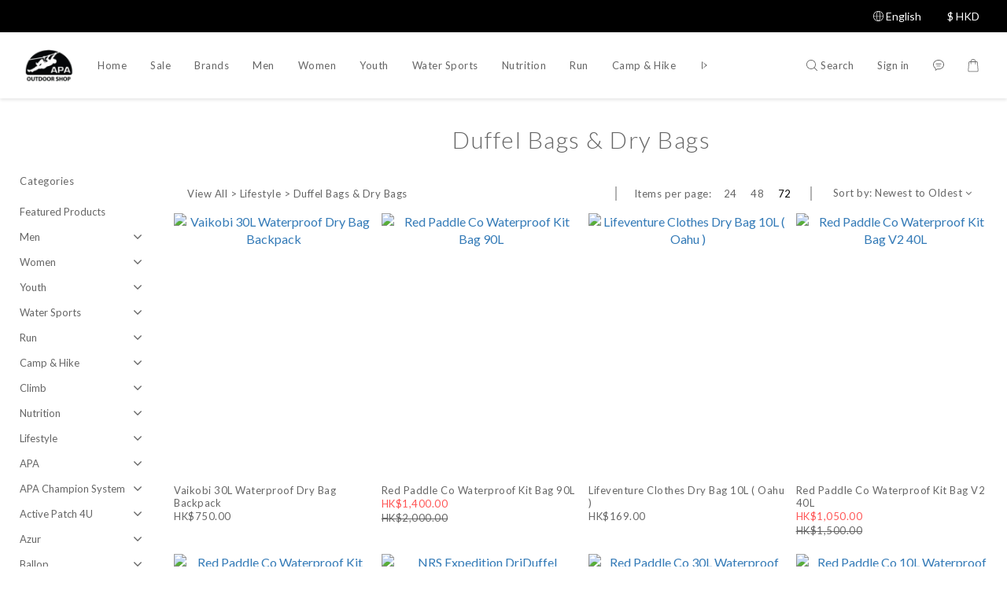

--- FILE ---
content_type: text/html; charset=utf-8
request_url: https://www.apaoutdoorshop.com/categories/duffel-bag-4
body_size: 94096
content:
<!DOCTYPE html>
<html lang="en"><head>  <!-- prefetch dns -->
<meta http-equiv="x-dns-prefetch-control" content="on">
<link rel="dns-prefetch" href="https://cdn.shoplineapp.com">
<link rel="preconnect" href="https://cdn.shoplineapp.com" crossorigin>
<link rel="dns-prefetch" href="https://shoplineimg.com">
<link rel="preconnect" href="https://shoplineimg.com">
<link rel="dns-prefetch" href="https://shoplineimg.com">
<link rel="preconnect" href="https://shoplineimg.com" title="image-service-origin">

  <link rel="preload" href="https://cdn.shoplineapp.com/s/javascripts/currencies.js" as="script">





<!-- Wrap what we need here -->


<!-- SEO -->
  
      <title>Duffel Bags &amp; Dry Bags | 行李袋&amp;防水袋 | APA Outdoor Shop</title>

      <meta name="keywords" content="travel bags, travel accessories, outdoor travel, duffel bag, the north face duffel bag, travel duffel bag, dry sack, dry bags,旅行袋,旅行配件,戶外旅行,行李袋,防水袋">

      <meta name="description" content="APA Outdoor Shop | We offer the highest quality of water sports &amp;amp; outdoor apparel and equipment. This includes a wide range for Youth too! Free Delivery on all online orders! | Duffel Bags &amp;amp; Dry Bags">



<!-- Meta -->
  
      <meta property="og:title" content="Duffel Bags &amp; Dry Bags | 行李袋&amp;防水袋 | APA Outdoor Shop"/>

      <meta property="og:url" content="https://www.apaoutdoorshop.com/categories/duffel-bag-4">
      <link rel="canonical" href="https://www.apaoutdoorshop.com/categories/duffel-bag-4">
      <meta property="og:description" content="APA Outdoor Shop | We offer the highest quality of water sports &amp;amp; outdoor apparel and equipment. This includes a wide range for Youth too! Free Delivery on all online orders! | Duffel Bags &amp;amp; Dry Bags"/>

  <meta property="og:image" content="https://img.shoplineapp.com/media/image_clips/601918055545d30026c451bf/original.png?1612257285"/>



    <script type="application/ld+json">
    {"@context":"https://schema.org","@type":"WebSite","name":"APA Outdoor Shop","url":"https://www.apaoutdoorshop.com"}
    </script>


<!-- locale meta -->


  <meta name="viewport" content="width=device-width, initial-scale=1.0, viewport-fit=cover">
<meta name="mobile-web-app-capable" content="yes">
<meta name="format-detection" content="telephone=no" />
<meta name="google" value="notranslate">

<!-- Shop icon -->
  <link rel="shortcut icon" type="image/png" href="https://img.shoplineapp.com/media/image_clips/601918d14ebbea0035209e83/original.png?1612257489">




<!--- Site Ownership Data -->
    <meta name="google-site-verification" content="U6Y_t_sDVllX1CGUwPko6ZL28xRmPKU3yvRDpnYCayo">
    <meta name="facebook-domain-verification" content="3sn8479jsw7wmeqckfrnqllv3omt8c">
    <meta name="google-site-verification" content="ZCZbv5PZeev9ABDxQkvraDbhY0YCF5vc1ulV4BlBo9Y">
<!--- Site Ownership Data End-->

<!-- Styles -->


        <link rel="stylesheet" media="all" href="https://cdn.shoplineapp.com/assets/common-898e3d282d673c037e3500beff4d8e9de2ee50e01c27252b33520348e0b17da0.css" onload="" />

        <link rel="stylesheet" media="all" href="https://cdn.shoplineapp.com/assets/theme_sangria-c0bebd0b8931a10fc996232d2f493ff5ad9b6242bbe0f2072fa9532bbd2a81f5.css" onload="" />


        <style>@font-face{font-family:'Lato';font-style:italic;font-weight:100;font-display:swap;src:url(https://cdn.shoplineapp.com/fonts/lato/lato-latin-ext-italic-100.woff2) format("woff2");unicode-range:U+0100-02BA,U+02BD-02C5,U+02C7-02CC,U+02CE-02D7,U+02DD-02FF,U+0304,U+0308,U+0329,U+1D00-1DBF,U+1E00-1E9F,U+1EF2-1EFF,U+2020,U+20A0-20AB,U+20AD-20C0,U+2113,U+2C60-2C7F,U+A720-A7FF}@font-face{font-family:'Lato';font-style:italic;font-weight:100;font-display:swap;src:url(https://cdn.shoplineapp.com/fonts/lato/lato-latin-italic-100.woff2) format("woff2");unicode-range:U+0000-00FF,U+0131,U+0152-0153,U+02BB-02BC,U+02C6,U+02DA,U+02DC,U+0304,U+0308,U+0329,U+2000-206F,U+20AC,U+2122,U+2191,U+2193,U+2212,U+2215,U+FEFF,U+FFFD}@font-face{font-family:'Lato';font-style:italic;font-weight:300;font-display:swap;src:url(https://cdn.shoplineapp.com/fonts/lato/lato-latin-ext-italic-300.woff2) format("woff2");unicode-range:U+0100-02BA,U+02BD-02C5,U+02C7-02CC,U+02CE-02D7,U+02DD-02FF,U+0304,U+0308,U+0329,U+1D00-1DBF,U+1E00-1E9F,U+1EF2-1EFF,U+2020,U+20A0-20AB,U+20AD-20C0,U+2113,U+2C60-2C7F,U+A720-A7FF}@font-face{font-family:'Lato';font-style:italic;font-weight:300;font-display:swap;src:url(https://cdn.shoplineapp.com/fonts/lato/lato-latin-italic-300.woff2) format("woff2");unicode-range:U+0000-00FF,U+0131,U+0152-0153,U+02BB-02BC,U+02C6,U+02DA,U+02DC,U+0304,U+0308,U+0329,U+2000-206F,U+20AC,U+2122,U+2191,U+2193,U+2212,U+2215,U+FEFF,U+FFFD}@font-face{font-family:'Lato';font-style:italic;font-weight:400;font-display:swap;src:url(https://cdn.shoplineapp.com/fonts/lato/lato-latin-ext-italic-400.woff2) format("woff2");unicode-range:U+0100-02BA,U+02BD-02C5,U+02C7-02CC,U+02CE-02D7,U+02DD-02FF,U+0304,U+0308,U+0329,U+1D00-1DBF,U+1E00-1E9F,U+1EF2-1EFF,U+2020,U+20A0-20AB,U+20AD-20C0,U+2113,U+2C60-2C7F,U+A720-A7FF}@font-face{font-family:'Lato';font-style:italic;font-weight:400;font-display:swap;src:url(https://cdn.shoplineapp.com/fonts/lato/lato-latin-italic-400.woff2) format("woff2");unicode-range:U+0000-00FF,U+0131,U+0152-0153,U+02BB-02BC,U+02C6,U+02DA,U+02DC,U+0304,U+0308,U+0329,U+2000-206F,U+20AC,U+2122,U+2191,U+2193,U+2212,U+2215,U+FEFF,U+FFFD}@font-face{font-family:'Lato';font-style:italic;font-weight:700;font-display:swap;src:url(https://cdn.shoplineapp.com/fonts/lato/lato-latin-ext-italic-700.woff2) format("woff2");unicode-range:U+0100-02BA,U+02BD-02C5,U+02C7-02CC,U+02CE-02D7,U+02DD-02FF,U+0304,U+0308,U+0329,U+1D00-1DBF,U+1E00-1E9F,U+1EF2-1EFF,U+2020,U+20A0-20AB,U+20AD-20C0,U+2113,U+2C60-2C7F,U+A720-A7FF}@font-face{font-family:'Lato';font-style:italic;font-weight:700;font-display:swap;src:url(https://cdn.shoplineapp.com/fonts/lato/lato-latin-italic-700.woff2) format("woff2");unicode-range:U+0000-00FF,U+0131,U+0152-0153,U+02BB-02BC,U+02C6,U+02DA,U+02DC,U+0304,U+0308,U+0329,U+2000-206F,U+20AC,U+2122,U+2191,U+2193,U+2212,U+2215,U+FEFF,U+FFFD}@font-face{font-family:'Lato';font-style:italic;font-weight:900;font-display:swap;src:url(https://cdn.shoplineapp.com/fonts/lato/lato-latin-ext-italic-900.woff2) format("woff2");unicode-range:U+0100-02BA,U+02BD-02C5,U+02C7-02CC,U+02CE-02D7,U+02DD-02FF,U+0304,U+0308,U+0329,U+1D00-1DBF,U+1E00-1E9F,U+1EF2-1EFF,U+2020,U+20A0-20AB,U+20AD-20C0,U+2113,U+2C60-2C7F,U+A720-A7FF}@font-face{font-family:'Lato';font-style:italic;font-weight:900;font-display:swap;src:url(https://cdn.shoplineapp.com/fonts/lato/lato-latin-italic-900.woff2) format("woff2");unicode-range:U+0000-00FF,U+0131,U+0152-0153,U+02BB-02BC,U+02C6,U+02DA,U+02DC,U+0304,U+0308,U+0329,U+2000-206F,U+20AC,U+2122,U+2191,U+2193,U+2212,U+2215,U+FEFF,U+FFFD}@font-face{font-family:'Lato';font-style:normal;font-weight:100;font-display:swap;src:url(https://cdn.shoplineapp.com/fonts/lato/lato-latin-ext-normal-100.woff2) format("woff2");unicode-range:U+0100-02BA,U+02BD-02C5,U+02C7-02CC,U+02CE-02D7,U+02DD-02FF,U+0304,U+0308,U+0329,U+1D00-1DBF,U+1E00-1E9F,U+1EF2-1EFF,U+2020,U+20A0-20AB,U+20AD-20C0,U+2113,U+2C60-2C7F,U+A720-A7FF}@font-face{font-family:'Lato';font-style:normal;font-weight:100;font-display:swap;src:url(https://cdn.shoplineapp.com/fonts/lato/lato-latin-normal-100.woff2) format("woff2");unicode-range:U+0000-00FF,U+0131,U+0152-0153,U+02BB-02BC,U+02C6,U+02DA,U+02DC,U+0304,U+0308,U+0329,U+2000-206F,U+20AC,U+2122,U+2191,U+2193,U+2212,U+2215,U+FEFF,U+FFFD}@font-face{font-family:'Lato';font-style:normal;font-weight:300;font-display:swap;src:url(https://cdn.shoplineapp.com/fonts/lato/lato-latin-ext-normal-300.woff2) format("woff2");unicode-range:U+0100-02BA,U+02BD-02C5,U+02C7-02CC,U+02CE-02D7,U+02DD-02FF,U+0304,U+0308,U+0329,U+1D00-1DBF,U+1E00-1E9F,U+1EF2-1EFF,U+2020,U+20A0-20AB,U+20AD-20C0,U+2113,U+2C60-2C7F,U+A720-A7FF}@font-face{font-family:'Lato';font-style:normal;font-weight:300;font-display:swap;src:url(https://cdn.shoplineapp.com/fonts/lato/lato-latin-normal-300.woff2) format("woff2");unicode-range:U+0000-00FF,U+0131,U+0152-0153,U+02BB-02BC,U+02C6,U+02DA,U+02DC,U+0304,U+0308,U+0329,U+2000-206F,U+20AC,U+2122,U+2191,U+2193,U+2212,U+2215,U+FEFF,U+FFFD}@font-face{font-family:'Lato';font-style:normal;font-weight:400;font-display:swap;src:url(https://cdn.shoplineapp.com/fonts/lato/lato-latin-ext-normal-400.woff2) format("woff2");unicode-range:U+0100-02BA,U+02BD-02C5,U+02C7-02CC,U+02CE-02D7,U+02DD-02FF,U+0304,U+0308,U+0329,U+1D00-1DBF,U+1E00-1E9F,U+1EF2-1EFF,U+2020,U+20A0-20AB,U+20AD-20C0,U+2113,U+2C60-2C7F,U+A720-A7FF}@font-face{font-family:'Lato';font-style:normal;font-weight:400;font-display:swap;src:url(https://cdn.shoplineapp.com/fonts/lato/lato-latin-normal-400.woff2) format("woff2");unicode-range:U+0000-00FF,U+0131,U+0152-0153,U+02BB-02BC,U+02C6,U+02DA,U+02DC,U+0304,U+0308,U+0329,U+2000-206F,U+20AC,U+2122,U+2191,U+2193,U+2212,U+2215,U+FEFF,U+FFFD}@font-face{font-family:'Lato';font-style:normal;font-weight:700;font-display:swap;src:url(https://cdn.shoplineapp.com/fonts/lato/lato-latin-ext-normal-700.woff2) format("woff2");unicode-range:U+0100-02BA,U+02BD-02C5,U+02C7-02CC,U+02CE-02D7,U+02DD-02FF,U+0304,U+0308,U+0329,U+1D00-1DBF,U+1E00-1E9F,U+1EF2-1EFF,U+2020,U+20A0-20AB,U+20AD-20C0,U+2113,U+2C60-2C7F,U+A720-A7FF}@font-face{font-family:'Lato';font-style:normal;font-weight:700;font-display:swap;src:url(https://cdn.shoplineapp.com/fonts/lato/lato-latin-normal-700.woff2) format("woff2");unicode-range:U+0000-00FF,U+0131,U+0152-0153,U+02BB-02BC,U+02C6,U+02DA,U+02DC,U+0304,U+0308,U+0329,U+2000-206F,U+20AC,U+2122,U+2191,U+2193,U+2212,U+2215,U+FEFF,U+FFFD}@font-face{font-family:'Lato';font-style:normal;font-weight:900;font-display:swap;src:url(https://cdn.shoplineapp.com/fonts/lato/lato-latin-ext-normal-900.woff2) format("woff2");unicode-range:U+0100-02BA,U+02BD-02C5,U+02C7-02CC,U+02CE-02D7,U+02DD-02FF,U+0304,U+0308,U+0329,U+1D00-1DBF,U+1E00-1E9F,U+1EF2-1EFF,U+2020,U+20A0-20AB,U+20AD-20C0,U+2113,U+2C60-2C7F,U+A720-A7FF}@font-face{font-family:'Lato';font-style:normal;font-weight:900;font-display:swap;src:url(https://cdn.shoplineapp.com/fonts/lato/lato-latin-normal-900.woff2) format("woff2");unicode-range:U+0000-00FF,U+0131,U+0152-0153,U+02BB-02BC,U+02C6,U+02DA,U+02DC,U+0304,U+0308,U+0329,U+2000-206F,U+20AC,U+2122,U+2191,U+2193,U+2212,U+2215,U+FEFF,U+FFFD}
</style><style>@font-face{font-family:'Nanum Myeongjo';font-style:normal;font-weight:400;font-display:swap;src:url(https://cdn.shoplineapp.com/fonts/nanum-myeongjo/nanum-myeongjo-normal-400.woff2) format("woff2")}@font-face{font-family:'Nanum Myeongjo';font-style:normal;font-weight:700;font-display:swap;src:url(https://cdn.shoplineapp.com/fonts/nanum-myeongjo/nanum-myeongjo-normal-700.woff2) format("woff2")}@font-face{font-family:'Nanum Myeongjo';font-style:normal;font-weight:800;font-display:swap;src:url(https://cdn.shoplineapp.com/fonts/nanum-myeongjo/nanum-myeongjo-normal-800.woff2) format("woff2")}
</style>
    <style>
      .product-available-info .product-available-info-time,.ProductList-select .select-limit li.active,.ProductList-select .select-sort li:hover,.ProductList-select .select-filter li:hover,.NavigationBar.mod-desktop .NavigationBar-optionMenus .NavigationBar-actionMenu-dropdown .List-item:hover,.NavigationBar.mod-desktop .NavigationBar-mainMenus .List-item:hover>a,.member-content-center .btn:not(.btn-success):not(.btn-buy-now):hover,.member-content-center .member-profile-save:hover,.QuickCart-modal .product-info .price-sale,.QuickCart-modal .product-info .price-regular,.QuickCart-modal .not-same-price,.QuickCart-modal .out-of-stock,.ProductDetail-container .price-sale,.ProductDetail-container .price-regular,.ProductDetail-container .checkout-label,.QuickCart-modal .promotion-wrap .Product-promotions-tag span,.ProductDetail-container .promotion-wrap .Product-promotions-tag span,.ProductDetail-container .Product-promotions-tag span,.post-categories-pannel__block-list a:hover,.PostList .List-item:not(:nth-child(5n+1)):hover .List-item-date,.PostList .List-item:not(:nth-child(5n+1)):hover .List-item-title,.PromotionCart-panel .PromotionCart-header .cart-header-label>span b,.PromotionCart-panel .PromotionCart-content .product-content .price-details,.ProductList-categoryMenu .List-item .Label:hover,.ProductList-container .left-c-box .List-item .third-layer-label:hover,.product-review-container .primary-color-hover.disabled,.member-center-coupon-nav .active,.ProductList-select category-filter-button .advance-filter-button:hover,.category-advance-filter .filter-data .expend-toggle:hover,.category-advance-filter .filter-data .filter-item label:hover,.facebook-banner .fa-times,.facebook-banner .wording,sl-list-page-wishlist-button .plp-wishlist-button .fa-heart,.product-set-basket .highlight-label,.product-set-quick-cart-modal .highlight-label,.text-primary-color,.text-primary-color a,.text-primary-color a:hover,.price__badge,.member-center-profile__submit-button:hover,.member-center-profile__retry-button:hover,.member-center-profile__member-referral-modal-button:hover,.member-center-profile__email-verification-modal-button:hover,.variation-open-button{color:#000000}.product-item .info-box .price-sale,.Product-item .Product-info .is-sale,.pagination>li.active a,.pagination>li.active a:hover,.pagination>li.active a:focus,.basic-popover-mobile .member-referral-link,.basic-popover-mobile .member-referral-link:hover{color:#000000 !important}form[name="messageForm"] #btn-form-submit-modal,.CartPanel #btn-checkout,.coupon-card-image{background:#000000}.NavigationBar-optionMenus,.sl-goto-top:hover,.member-price-tag,.product-customized-labels,.NavigationBar.mod-desktop .js-sticky-cart-button-container.nav-desktop .btn-cart-fixed:not(.btn-buy-now):not(.is-active):not(.available-time-disabled),#MenuPanel .MenuPanel-action,.CartPanel-toggleButton .Cart-count:after,.btn-color-primary,.member-profile-save,.QuickCart-modal .form-quantity button:hover .fa,.QuickCart-modal .quantity-container button:hover .fa,.ProductDetail-container .form-quantity button:hover .fa,.ProductDetail-container .quantity-container button:hover .fa,.QuickCart-modal .btn-custom:not(.btn-buy-now),.ProductDetail-container .btn-custom:not(.btn-buy-now),.PromotionCart-panel .PromotionCart-header .panel-header-content .cart-chkt-btn,.PromotionCart-panel .cart-item-container .product-content .input-group .btn-default:hover .fa,.product-review-button .btn-primary,.category-advance-filter .apply-button,.product-set-quantity-label,.basket-cart-panel .basket-cart-panel-header .progress-bar .progress-bar-content,.member-center-profile__submit-button,.member-center-profile__retry-button,.member-center-profile__member-referral-modal-button,.member-center-profile__email-verification-modal-button{background-color:#000000}.basic-popover-desktop .body .action-button,#get-welcome-member-referral-credits .body .continue{background-color:#000000 !important}.product-available-info,.product-available-info .product-available-info-time,.btn-color-primary,.btn-color-primary:hover,.member-profile-save,.member-profile-save:hover,.QuickCart-modal .promotion-wrap .Product-promotions,.ProductDetail-container .promotion-wrap .Product-promotions,.QuickCart-modal .form-quantity button:after,.QuickCart-modal .form-quantity button:before,.QuickCart-modal .quantity-container button:after,.QuickCart-modal .quantity-container button:before,.ProductDetail-container .form-quantity button:after,.ProductDetail-container .form-quantity button:before,.ProductDetail-container .quantity-container button:after,.ProductDetail-container .quantity-container button:before,variation-label-selector .variation-label:hover,variation-label-selector .variation-label.variation-label--selected,.PromotionCart-panel .cart-item-container .product-content .input-group .btn-default:after,.PromotionCart-panel .cart-item-container .product-content .input-group .btn-default:before,.product-review-button .btn-primary,.category-advance-filter .filter-data .expend-toggle:hover .advance-filter-icon.close-icon,.category-advance-filter .filter-data .expend-toggle:hover .advance-filter-icon.open-icon,.category-advance-filter .filter-data .filter-price-range input:focus,.category-advance-filter .filter-data .filter-price-range input:hover,.member-center-profile__submit-button,.member-center-profile__retry-button,.member-center-profile__member-referral-modal-button,.member-center-profile__email-verification-modal-button,.member-center-profile__submit-button:hover,.member-center-profile__retry-button:hover,.member-center-profile__member-referral-modal-button:hover,.member-center-profile__email-verification-modal-button:hover{border-color:#000000}.search-noresult .Product-searchField-form,variation-selector .Variation-border.selected,variation-selector .Variation-border:hover,.basic-popover-desktop .body .action-button,#get-welcome-member-referral-credits .body .continue,.checkout-coupon-list-card:hover>.checkout-coupon-list-card-body,.product-list-variant-selector-item.selected-variation>.product-list-variant-selector-image:after{border-color:#000000 !important}.NavigationBar.mod-desktop .NavigationBar-mainMenus .NavigationBar-actionMenu .search-bar .search-panel .Product-searchField-form,#SearchPanel .Product-searchField-form{border-bottom-color:#000000}.NavigationBar.mod-desktop .NavigationBar-mainMenus .List-item:hover>a svg,.PostList .icon-blog,.product-available-info-icon .icon-clock,.ProductList-select category-filter-button .advance-filter-button:hover svg{fill:#000000}.customer-review-bar-color:before,.review-comment-author-avatar:before{background-color:#000000}.ProductList-select category-filter-button .advance-filter-button:hover{border-bottom:1px solid #000000}.multi-checkout-confirm .multi-checkout-confirm__delivery_notice{color:#000000}.multi-checkout-confirm .multi-checkout-confirm__delivery_notice:before,.multi-checkout-confirm .multi-checkout-confirm__delivery_notice:after{background-color:#000000}#checkout-object__section .checkout-object__info_cart-header{color:#000000}#checkout-object__section .checkout-object__info_cart-header .icon-basket{fill:#000000}#signup-login-page .solid-btn:not([disabled]){background-color:#000000;border-color:#000000}#signup-login-page .solid-btn:not([disabled]):hover{color:#fff;background-color:#000000;border-color:#000000}#signup-login-page .solid-btn[data-loading]{background-color:#000000;border-color:#000000}#signup-login-page .outline-btn:not([disabled]){color:#000000;border-color:#000000}#signup-login-page .outline-btn:not([disabled]):hover{color:#fff;background-color:#000000;border-color:#000000}#signup-login-page .outline-btn[data-loading]{color:#000000;border-color:#000000}.price__badge::after{background-color:#000000}.member-center-profile__submit-button:hover,.member-center-profile__retry-button:hover,.member-center-profile__member-referral-modal-button:hover,.member-center-profile__email-verification-modal-button:hover{background-color:#fff}

      .NavigationBar.mod-desktop .NavigationBar-optionMenus .NavigationBar-optionMenu-list .NavigationBar-actionMenu-dropdown,.NavigationBar.mod-desktop .NavigationBar-optionMenus .sl-language-chooser-wrapper,.NavigationBar.mod-desktop .NavigationBar-actionMenu .search-bar .search-panel,.CartPanel .CartPanel-header{background:#fffafa}.MenuPanel{background:#fffafa !important}.NavigationBar.mod-desktop .NavigationBar-mainMenus .NavigationBar-mainMenu .Second-layer,.NavigationBar.mod-desktop .js-sticky-cart-button-container.nav-desktop,.QuickCart-modal .form-quantity button .fa,.QuickCart-modal .quantity-container button .fa,.ProductDetail-container .form-quantity button .fa,.ProductDetail-container .quantity-container button .fa,.ProductDetail-container .checkout-label,post-categories-mobile-pannel.sidr,.PostList .List-item-no-image,.PostList:not(.normalShow) .List-item:nth-child(5n+1),.PromotionCart-panel .cart-item-container .product-content .input-group .btn-default .fa{background-color:#fffafa}.NavigationBar.mod-desktop .NavigationBar-mainMenus .NavigationBar-mainMenu .First-layer .List-item.NavigationBar-nestedList.active a:after,.NavigationBar.mod-desktop .NavigationBar-optionMenus .NavigationBar-optionMenu-list .dropdown-toggle:after,.NavigationBar.mod-desktop .NavigationBar-actionMenu .search-bar:hover .NavigationBar-actionMenu-button:after{border-bottom-color:#fffafa}.NavigationBar.mod-desktop .NavigationBar-actionMenu .cart-panel.active .NavigationBar-actionMenu-button:after{border-color:#fffafa !important}.QuickCart-modal .promotion-wrap .Product-promotions-tag .Product-promotion-wrap,.ProductDetail-container .promotion-wrap .Product-promotions-tag .Product-promotion-wrap{background-image:linear-gradient(#fff 0%, rgba(255,255,255,0.298) 27%, #fffafa 27%, #fffafa 100%)}

      .ProductDetail-container .checkout-label{border-color:#000000}.ProductDetail-container .ProductDetail-description p{margin-bottom:0px;line-height:18px}

    </style>
    <style>
      *,.sidr{font-family:"Lato", "Noto Sans TC", "Noto Sans SC", "Mitr", "Ubuntu", "PingFang TC", "PingFang SC", "Microsoft JhengHei", "Microsoft YaHei", "Hiragino Sans GB", "Helvetica", "Roboto", "Arial", sans-serif}

    </style>







  <link rel="stylesheet" media="all" href="https://cdn.shoplineapp.com/packs/css/intl_tel_input-0d9daf73.chunk.css" />








<script type="text/javascript">
  window.mainConfig = JSON.parse('{\"sessionId\":\"\",\"merchantId\":\"5fa24b41a5298a0024bab407\",\"appCoreHost\":\"shoplineapp.com\",\"assetHost\":\"https://cdn.shoplineapp.com/packs/\",\"apiBaseUrl\":\"http://shoplineapp.com\",\"eventTrackApi\":\"https://events.shoplytics.com/api\",\"frontCommonsApi\":\"https://front-commons.shoplineapp.com/api\",\"appendToUrl\":\"\",\"env\":\"production\",\"merchantData\":{\"_id\":\"5fa24b41a5298a0024bab407\",\"addon_limit_enabled\":true,\"base_country_code\":\"HK\",\"base_currency\":{\"id\":\"hkd\",\"iso_code\":\"HKD\",\"alternate_symbol\":\"HK$\",\"name\":\"Hong Kong Dollar\",\"symbol_first\":true,\"subunit_to_unit\":100},\"base_currency_code\":\"HKD\",\"beta_feature_keys\":[],\"brand_home_url\":\"https://www.apaoutdoorshop.com\",\"checkout_setting\":{\"enable_membership_autocheck\":false,\"enable_subscription_autocheck\":false,\"rounding_setting\":{\"enabled\":true,\"smallest_denomination\":10,\"rounding_mode\":\"round_half_even\"}},\"current_plan_key\":\"basket\",\"current_theme_key\":\"sangria\",\"delivery_option_count\":10,\"enabled_stock_reminder\":false,\"handle\":\"zanskar956\",\"identifier\":\"\",\"instagram_access_token\":\"IGQVJWYy1UdGp1eHQ2UzhRbllKQS1HYkh0ZAEItbDh1dGxOc1lUYmJWU3l6MTZARdDJPOFE1am9yTGg4dTBTNHBjWXBVRUM5VWlZASjdta3FGVDBiMFZAiWktoTUdJSmVvbll6OWhzVGpn\",\"instagram_id\":\"17841402188441895\",\"invoice_activation\":\"inactive\",\"is_image_service_enabled\":true,\"mobile_logo_media_url\":\"https://img.shoplineapp.com/media/image_clips/601917f26b9b94001d3b6402/original.png?1612257266\",\"name\":\"APA Outdoor Shop\",\"order_setting\":{\"invoice_activation\":\"inactive\",\"short_message_activation\":\"inactive\",\"default_out_of_stock_reminder\":true,\"auto_cancel_expired_orders\":true,\"auto_revert_credit\":true,\"enabled_order_auth_expiry\":true,\"enforce_user_login_on_checkout\":false,\"enabled_abandoned_cart_notification\":false,\"enable_order_split_einvoice_reissue\":false,\"no_duplicate_uniform_invoice\":false,\"checkout_without_email\":false,\"hourly_auto_invoice\":false,\"enabled_location_id\":false,\"enabled_sf_hidden_product_name\":false,\"customer_return_order\":{\"enabled\":true,\"available_return_days\":\"30\"},\"customer_cancel_order\":{\"enabled\":false,\"auto_revert_credit\":false},\"invoice\":{\"tax_id\":\"\"},\"facebook_messenging\":{\"status\":\"active\"},\"status_update_sms\":{\"status\":\"inactive\"},\"private_info_handle\":{\"enabled\":false,\"custom_fields_enabled\":false}},\"payment_method_count\":13,\"product_setting\":{\"enabled_show_member_price\":false,\"enabled_product_review\":true,\"variation_display\":\"swatches\",\"price_range_enabled\":true,\"enabled_pos_product_customized_price\":false,\"enabled_pos_product_price_tier\":false,\"preorder_add_to_cart_button_display\":\"depend_on_stock\"},\"promotion_setting\":{\"one_coupon_limit_enabled\":true,\"show_promotion_reminder\":false,\"multi_order_discount_strategy\":\"multi_order_and_tier_promotions\",\"order_promotions_ignore_exclude_product\":true,\"order_gift_threshold_mode\":\"after_price_discounts\",\"order_free_shipping_threshold_mode\":\"after_all_discounts\",\"category_item_gift_threshold_mode\":\"before_discounts\",\"category_item_free_shipping_threshold_mode\":\"before_discounts\"},\"rollout_keys\":[\"2FA_google_authenticator\",\"3_layer_category\",\"3_layer_navigation\",\"3_layer_variation\",\"711_CB_13countries\",\"711_CB_pickup_TH\",\"711_c2b_report_v2\",\"711_cross_delivery\",\"MC_WA_Template_Management\",\"MC_manual_order\",\"MO_Apply_Coupon_Code\",\"StaffCanBeDeleted_V1\",\"UTM_export\",\"UTM_register\",\"abandoned_cart_notification\",\"add_system_fontstyle\",\"add_to_cart_revamp\",\"addon_products_limit_10\",\"addon_products_limit_unlimited\",\"addon_quantity\",\"address_format_batch2\",\"address_format_jp\",\"address_format_my\",\"address_format_us\",\"address_format_vn\",\"admin_app_extension\",\"admin_custom_domain\",\"admin_image_service\",\"admin_manual_order\",\"admin_realtime\",\"admin_vietnam_dong\",\"admin_whitelist_ip\",\"adminapp_order_form\",\"adminapp_wa_contacts_list\",\"ads_system_new_tab\",\"adyen_my_sc\",\"affiliate_by_product\",\"affiliate_dashboard\",\"affiliate_kol_report_appstore\",\"alipay_hk_sc\",\"amazon_product_review\",\"android_pos_agent_clockin_n_out\",\"android_pos_purchase_order_partial_in_storage\",\"android_pos_round_adj\",\"android_pos_save_send_receipt\",\"android_pos_v2_force_upgrade_version_1-50-0_date_2025-08-30\",\"app_categories_filtering\",\"app_multiplan\",\"app_subscription_prorated_billing\",\"apply_multi_order_discount\",\"apps_store\",\"apps_store_blog\",\"apps_store_fb_comment\",\"apps_store_wishlist\",\"appstore_free_trial\",\"archive_order_data\",\"archive_order_ui\",\"assign_products_to_category\",\"auth_flow_revamp\",\"auto_credit\",\"auto_credit_notify\",\"auto_credit_percentage\",\"auto_credit_recurring\",\"auto_reply_comment\",\"auto_reply_fb\",\"auto_save_sf_plus_address\",\"auto_suspend_admin\",\"availability_buy_online_pickup_instore\",\"availability_preview_buy_online_pickup_instore\",\"back_in_stock_appstore\",\"back_in_stock_notify\",\"basket_comparising_link_CNY\",\"basket_comparising_link_HKD\",\"basket_comparising_link_TWD\",\"basket_invoice_field\",\"basket_pricing_page_cny\",\"basket_pricing_page_hkd\",\"basket_pricing_page_myr\",\"basket_pricing_page_sgd\",\"basket_pricing_page_thb\",\"basket_pricing_page_twd\",\"basket_pricing_page_usd\",\"basket_pricing_page_vnd\",\"basket_subscription_coupon\",\"basket_subscription_email\",\"bianco_setting\",\"bidding_select_product\",\"bing_ads\",\"birthday_format_v2\",\"block_gtm_for_lighthouse\",\"blog\",\"blog_app\",\"blog_revamp_admin\",\"blog_revamp_admin_category\",\"blog_revamp_doublewrite\",\"blog_revamp_related_products\",\"blog_revamp_shop_category\",\"blog_revamp_singleread\",\"breadcrumb\",\"broadcast_addfilter\",\"broadcast_advanced_filters\",\"broadcast_analytics\",\"broadcast_center\",\"broadcast_clone\",\"broadcast_email_html\",\"broadcast_facebook_template\",\"broadcast_line_template\",\"broadcast_preset_time\",\"broadcast_to_unsubscribers_sms\",\"broadcast_unsubscribe_email\",\"bulk_action_customer\",\"bulk_action_product\",\"bulk_assign_point\",\"bulk_import_multi_lang\",\"bulk_payment_delivery_setting\",\"bulk_printing_labels_711C2C\",\"bulk_update_dynamic_fields\",\"bulk_update_job\",\"bulk_update_new_fields\",\"bulk_update_product_download_with_filter\",\"bulk_update_tag\",\"bulk_update_tag_enhancement\",\"bundle_add_type\",\"bundle_group\",\"bundle_page\",\"bundle_pricing\",\"bundle_promotion_apply_enhancement\",\"bundle_stackable\",\"buy_at_amazon\",\"buy_button\",\"buy_now_button\",\"buyandget_promotion\",\"callback_service\",\"cancel_order_by_customer\",\"cancel_order_by_customer_v2\",\"cart_addon\",\"cart_addon_condition\",\"cart_addon_limit\",\"cart_use_product_service\",\"cart_uuid\",\"category_banner_multiple\",\"category_limit_unlimited\",\"category_sorting\",\"channel_amazon\",\"channel_fb\",\"channel_integration\",\"channel_line\",\"charge_shipping_fee_by_product_qty\",\"chat_widget\",\"chat_widget_facebook\",\"chat_widget_ig\",\"chat_widget_line\",\"chat_widget_livechat\",\"chat_widget_whatsapp\",\"chatbot_card_carousel\",\"chatbot_card_template\",\"chatbot_image_widget\",\"chatbot_keywords_matching\",\"chatbot_welcome_template\",\"checkout_membercheckbox_toggle\",\"checkout_setting\",\"cn_pricing_page_2019\",\"combine_orders_app\",\"comment_list_export\",\"component_h1_tag\",\"connect_new_facebookpage\",\"consolidated_billing\",\"contact_us_mobile\",\"cookie_consent\",\"country_code\",\"coupon_center_back_to_cart\",\"coupon_notification\",\"coupon_v2\",\"create_staff_revamp\",\"credit_campaign\",\"credit_condition_5_tier_ec\",\"credit_point_report\",\"credit_point_triggerpoint\",\"criteo\",\"crm_email_custom\",\"crm_notify_preview\",\"crm_sms_custom\",\"crm_sms_notify\",\"cross_shop_tracker\",\"custom_css\",\"custom_home_delivery_tw\",\"custom_notify\",\"custom_order_export\",\"customer_advanced_filter\",\"customer_coupon\",\"customer_custom_field_limit_5\",\"customer_data_secure\",\"customer_edit\",\"customer_export_v2\",\"customer_group\",\"customer_group_analysis\",\"customer_group_broadcast\",\"customer_group_filter_p2\",\"customer_group_filter_p3\",\"customer_group_regenerate\",\"customer_group_sendcoupon\",\"customer_group_smartrfm_filter\",\"customer_import_50000_failure_report\",\"customer_import_v2\",\"customer_import_v3\",\"customer_list\",\"customer_new_report\",\"customer_referral\",\"customer_referral_notify\",\"customer_search_match\",\"customer_tag\",\"dashboard_v2\",\"dashboard_v2_revamp\",\"date_picker_v2\",\"deep_link_support_linepay\",\"deep_link_support_payme\",\"deep_search\",\"default_theme_ultrachic\",\"delivery_time\",\"delivery_time_with_quantity\",\"design_submenu\",\"dev_center_app_store\",\"disable_footer_brand\",\"disable_old_upgrade_reminder\",\"domain_applicable\",\"doris_bien_setting\",\"dusk_setting\",\"dynamic_shipping_rate_refactor\",\"ec_order_unlimit\",\"ecpay_expirydate\",\"ecpay_payment_gateway\",\"einvoice_bulk_update\",\"einvoice_edit\",\"einvoice_newlogic\",\"email_credit_expire_notify\",\"email_custom\",\"email_member_forget_password_notify\",\"email_member_register_notify\",\"email_order_notify\",\"email_verification\",\"enable_body_script\",\"enable_calculate_api_promotion_apply\",\"enable_calculate_api_promotion_filter\",\"enable_cart_api\",\"enable_cart_service\",\"enable_corejs_splitting\",\"enable_lazysizes_image_tag\",\"enable_new_css_bundle\",\"enable_order_status_callback_revamp_for_promotion\",\"enable_order_status_callback_revamp_for_storefront\",\"enable_promotion_usage_record\",\"enable_shopjs_splitting\",\"enhanced_catalog_feed\",\"exclude_product\",\"exclude_product_v2\",\"execute_shipment_permission\",\"export_inventory_report_v2\",\"express_cart\",\"express_checkout_pages\",\"extend_reminder\",\"facebook_ads\",\"facebook_dia\",\"facebook_line_promotion_notify\",\"facebook_login\",\"facebook_messenger_subscription\",\"facebook_notify\",\"facebook_pixel_manager\",\"fb_1on1_chat\",\"fb_broadcast\",\"fb_broadcast_sc\",\"fb_broadcast_sc_p2\",\"fb_comment_app\",\"fb_entrance_optimization\",\"fb_feed_unlimit\",\"fb_group\",\"fb_menu\",\"fb_messenger_onetime_notification\",\"fb_multi_category_feed\",\"fb_offline_conversions_api\",\"fb_pixel_matching\",\"fb_pixel_v2\",\"fb_post_management\",\"fb_product_set\",\"fb_quick_signup_link\",\"fb_shop_now_button\",\"fb_ssapi\",\"fb_sub_button\",\"fb_welcome_msg\",\"fbe_oe\",\"fbe_shop\",\"fbe_v2\",\"fbe_v2_edit\",\"fbig_shop_disabled\",\"feature_alttag_phase1\",\"feature_alttag_phase2\",\"flash_price_campaign\",\"fm_order_receipt\",\"fmt_c2c_newlabel\",\"fmt_revision\",\"footer_brand\",\"footer_builder\",\"footer_builder_new\",\"form_builder\",\"form_builder_access\",\"form_builder_user_management\",\"form_builder_v2_elements\",\"form_builder_v2_receiver\",\"form_builder_v2_report\",\"fps_rolling_key\",\"freeshipping_promotion_condition\",\"get_coupon\",\"get_promotions_by_cart\",\"gift_promotion_condition\",\"gift_shipping_promotion_discount_condition\",\"gifts_limit_10\",\"gifts_limit_unlimited\",\"gmv_revamp\",\"godaddy\",\"google_ads_api\",\"google_ads_manager\",\"google_analytics_4\",\"google_analytics_manager\",\"google_content_api\",\"google_dynamic_remarketing_tag\",\"google_enhanced_conversions\",\"google_preorder_feed\",\"google_product_category_3rdlayer\",\"google_recaptcha\",\"google_remarketing_manager\",\"google_signup_login\",\"google_tag_manager\",\"gp_tw_sc\",\"group_url_bind_post_live\",\"h2_tag_phase1\",\"hct_logistics_bills_report\",\"hidden_product\",\"hidden_product_p2\",\"hide_credit_point_record_balance\",\"hk_pricing_page_2019\",\"hkd_pricing_page_disabled_2020\",\"ig_browser_notify\",\"ig_live\",\"ig_login_entrance\",\"ig_new_api\",\"image_gallery\",\"image_gallery_p2\",\"image_host_by_region\",\"image_limit_100000\",\"image_limit_30000\",\"image_widget_mobile\",\"inbox_manual_order\",\"inbox_send_cartlink\",\"increase_variation_limit\",\"instagram_create_post\",\"instagram_post_sales\",\"instant_order_form\",\"integrated_label_711\",\"integrated_sfexpress\",\"integration_one\",\"inventory_change_reason\",\"inventory_search_v2\",\"job_api_products_export\",\"job_api_user_export\",\"job_product_import\",\"jquery_v3\",\"kingsman_v2_setting\",\"layout_engine_service_kingsman_blogs\",\"layout_engine_service_kingsman_member_center\",\"layout_engine_service_kingsman_pdp\",\"layout_engine_service_kingsman_plp\",\"layout_engine_service_kingsman_promotions\",\"line_1on1_chat\",\"line_abandon_notification\",\"line_ads_tag\",\"line_broadcast\",\"line_in_chat_shopping\",\"line_login\",\"line_login_mobile\",\"line_shopping_new_fields\",\"line_signup\",\"live_after_keyword\",\"live_ai_tag_comments\",\"live_announce_bids\",\"live_announce_buyer\",\"live_bidding\",\"live_broadcast_v2\",\"live_bulk_checkoutlink\",\"live_bulk_edit\",\"live_checkout_notification\",\"live_checkout_notification_all\",\"live_checkout_notification_message\",\"live_comment_discount\",\"live_comment_robot\",\"live_create_product_v2\",\"live_crosspost\",\"live_dashboard_product\",\"live_event_discount\",\"live_exclusive_price\",\"live_fb_group\",\"live_fhd_video\",\"live_general_settings\",\"live_group_event\",\"live_host_panel\",\"live_ig_messenger_broadcast\",\"live_ig_product_recommend\",\"live_im_switch\",\"live_keyword_switch\",\"live_line_broadcast\",\"live_line_multidisplay\",\"live_luckydraw_enhancement\",\"live_messenger_broadcast\",\"live_order_block\",\"live_print_advanced\",\"live_product_recommend\",\"live_shopline_announcement\",\"live_shopline_beauty_filter\",\"live_shopline_keyword\",\"live_shopline_product_card\",\"live_shopline_view\",\"live_shopline_view_marquee\",\"live_show_storefront_facebook\",\"live_show_storefront_shopline\",\"live_stream_settings\",\"locale_revamp\",\"lock_cart_sc_product\",\"logistic_bill_v2_711_b2c\",\"logistic_bill_v2_711_c2c\",\"logo_favicon\",\"luckydraw_products\",\"luckydraw_qualification\",\"manual_activation\",\"manual_order\",\"manual_order_7-11\",\"manual_order_ec_to_sc\",\"manually_bind_post\",\"marketing_affiliate\",\"marketing_affiliate_p2\",\"mc-history-instant\",\"mc_711crossborder\",\"mc_ad_tag\",\"mc_assign_message\",\"mc_auto_bind_member\",\"mc_autoreply_cotent\",\"mc_autoreply_question\",\"mc_autoreply_trigger\",\"mc_broadcast\",\"mc_broadcast_v2\",\"mc_bulk_read\",\"mc_chatbot_template\",\"mc_delete_message\",\"mc_edit_cart\",\"mc_history_instant\",\"mc_history_post\",\"mc_im\",\"mc_inbox_autoreply\",\"mc_input_status\",\"mc_instant_notifications\",\"mc_invoicetitle_optional\",\"mc_keyword_autotagging\",\"mc_line_broadcast\",\"mc_line_broadcast_all_friends\",\"mc_line_cart\",\"mc_logistics_hct\",\"mc_logistics_tcat\",\"mc_manage_blacklist\",\"mc_mark_todo\",\"mc_new_menu\",\"mc_phone_tag\",\"mc_reminder_unpaid\",\"mc_reply_pic\",\"mc_setting_message\",\"mc_setting_orderform\",\"mc_shop_message_refactor\",\"mc_smart_advice\",\"mc_sort_waitingtime\",\"mc_sort_waitingtime_new\",\"mc_tw_invoice\",\"media_gcp_upload\",\"member_center_profile_revamp\",\"member_import_notify\",\"member_info_reward\",\"member_info_reward_subscription\",\"member_password_setup_notify\",\"member_points\",\"member_points_notify\",\"member_price\",\"membership_tier_double_write\",\"membership_tier_notify\",\"membership_tiers\",\"memebr_center_point_credit_revamp\",\"menu_limit_100\",\"menu_limit_unlimited\",\"merchant_bills_banktransfer\",\"merchant_bills_slp\",\"message_center_v3\",\"message_revamp\",\"mo_remove_discount\",\"mobile_and_email_signup\",\"mobile_signup_p2\",\"modularize_address_format\",\"molpay_credit_card\",\"multi_lang\",\"multicurrency\",\"my_pricing_page_2019\",\"myapp_reauth_alert\",\"myr_pricing_page_disabled_2020\",\"new_app_subscription\",\"new_layout_for_mobile_and_pc\",\"new_onboarding_flow\",\"new_return_management\",\"new_settings_apply_all_promotion\",\"new_signup_flow\",\"new_sinopac_3d\",\"notification_custom_sending_time\",\"npb_theme_philia\",\"npb_widget_font_size_color\",\"ob_revamp\",\"ob_sgstripe\",\"ob_twecpay\",\"oceanpay\",\"old_fbe_removal\",\"onboarding_basketplan\",\"onboarding_handle\",\"one_new_filter\",\"one_page_store\",\"one_page_store_1000\",\"one_page_store_checkout\",\"one_page_store_clone\",\"one_page_store_product_set\",\"oneship_installable\",\"online_credit_redemption_toggle\",\"online_store_design\",\"online_store_design_setup_guide_basketplan\",\"order_add_to_cart\",\"order_archive_calculation_revamp_crm_amount\",\"order_archive_calculation_revamp_crm_member\",\"order_archive_product_testing\",\"order_archive_testing\",\"order_archive_testing_crm\",\"order_archive_testing_order_details\",\"order_archive_testing_return_order\",\"order_confirmation_slip_upload\",\"order_custom_field_limit_5\",\"order_custom_notify\",\"order_decoupling_product_revamp\",\"order_discount_stackable\",\"order_export_366day\",\"order_export_v2\",\"order_filter_shipped_date\",\"order_message_broadcast\",\"order_new_source\",\"order_promotion_split\",\"order_search_custom_field\",\"order_search_sku\",\"order_select_across_pages\",\"order_sms_notify\",\"order_split\",\"order_status_non_automation\",\"order_status_tag_color\",\"order_tag\",\"orderemail_new_logic\",\"other_custom_notify\",\"out_of_stock_order\",\"page_builder_revamp\",\"page_builder_revamp_theme_setting\",\"page_builder_section_cache_enabled\",\"page_builder_widget_accordion\",\"page_builder_widget_blog\",\"page_builder_widget_category\",\"page_builder_widget_collage\",\"page_builder_widget_countdown\",\"page_builder_widget_custom_liquid\",\"page_builder_widget_instagram\",\"page_builder_widget_product_text\",\"page_builder_widget_subscription\",\"page_builder_widget_video\",\"page_limit_unlimited\",\"page_use_product_service\",\"page_view_cache\",\"pakpobox\",\"partial_free_shipping\",\"payme\",\"payment_condition\",\"payment_fee_config\",\"payment_image\",\"payment_octopus\",\"payment_slip_notify\",\"paypal_upgrade\",\"pdp_image_lightbox\",\"pdp_image_lightbox_icon\",\"pending_subscription\",\"philia_setting\",\"pickup_remember_store\",\"plp_label_wording\",\"plp_product_seourl\",\"plp_variation_selector\",\"plp_wishlist\",\"point_campaign\",\"point_redeem_to_cash\",\"pos_only_product_settings\",\"pos_retail_store_price\",\"pos_setup_guide_basketplan\",\"post_cancel_connect\",\"post_commerce_stack_comment\",\"post_fanpage_luckydraw\",\"post_fb_group\",\"post_general_setting\",\"post_lock_pd\",\"post_sales_dashboard\",\"postsale_auto_reply\",\"postsale_create_post\",\"postsale_ig_auto_reply\",\"postsales_connect_multiple_posts\",\"preorder_limit\",\"preset_publish\",\"price_discount_label_plp\",\"product_available_time\",\"product_cost_permission\",\"product_feed_info\",\"product_feed_manager_availability\",\"product_feed_revamp\",\"product_index_v2\",\"product_info\",\"product_limit_1000\",\"product_limit_unlimited\",\"product_log_v2\",\"product_page_limit_10\",\"product_quantity_update\",\"product_recommendation_abtesting\",\"product_revamp_doublewrite\",\"product_revamp_singleread\",\"product_review_import\",\"product_review_import_installable\",\"product_review_plp\",\"product_review_reward\",\"product_search\",\"product_set_revamp\",\"product_set_v2_enhancement\",\"product_stock\",\"product_summary\",\"promotion_blacklist\",\"promotion_filter_by_date\",\"promotion_first_purchase\",\"promotion_hour\",\"promotion_limit_10\",\"promotion_limit_100\",\"promotion_limit_unlimited\",\"promotion_minitem\",\"promotion_page\",\"promotion_page_reminder\",\"promotion_page_seo_button\",\"promotion_record_archive_test\",\"promotion_reminder\",\"promotion_revamp_phase1-1\",\"purchase_limit_campaign\",\"quick_answer\",\"recaptcha_reset_pw\",\"redirect_301_settings\",\"rejected_bill_reminder\",\"remove_fblike_sc\",\"repay_cookie\",\"replace_janus_interface\",\"replace_lms_old_oa_interface\",\"reports\",\"revert_credit\",\"revert_credit_p2\",\"revert_credit_status\",\"sales_dashboard\",\"sangria_setting\",\"sc_advanced_keyword\",\"sc_ai_chat_analysis\",\"sc_ai_suggested_reply\",\"sc_alipay_standard\",\"sc_atm\",\"sc_auto_bind_member\",\"sc_autodetect_address\",\"sc_autodetect_paymentslip\",\"sc_autoreply_icebreaker\",\"sc_broadcast_permissions\",\"sc_clearcart\",\"sc_clearcart_all\",\"sc_comment_label\",\"sc_comment_list\",\"sc_conversations_statistics_sunset\",\"sc_download_adminapp\",\"sc_facebook_broadcast\",\"sc_facebook_live\",\"sc_fb_ig_subscription\",\"sc_gpt_chatsummary\",\"sc_gpt_content_generator\",\"sc_gpt_knowledge_base\",\"sc_group_pm_commentid\",\"sc_group_webhook\",\"sc_intercom\",\"sc_keywords\",\"sc_list_search\",\"sc_lock_inventory\",\"sc_manual_order\",\"sc_mc_settings\",\"sc_mo_711emap\",\"sc_order_unlimit\",\"sc_outstock_msg\",\"sc_overall_statistics\",\"sc_overall_statistics_api_v3\",\"sc_overall_statistics_v2\",\"sc_pickup\",\"sc_post_feature\",\"sc_product_set\",\"sc_product_variation\",\"sc_sidebar\",\"sc_similar_question_replies\",\"sc_slp_subscription_promotion\",\"sc_standard\",\"sc_store_pickup\",\"sc_wa_contacts_list\",\"sc_wa_message_report\",\"sc_wa_permissions\",\"scheduled_home_page\",\"search_function_image_gallery\",\"security_center\",\"select_all_customer\",\"select_all_inventory\",\"send_coupon_notification\",\"session_expiration_period\",\"setup_guide_basketplan\",\"sfexpress_centre\",\"sfexpress_eflocker\",\"sfexpress_service\",\"sfexpress_store\",\"sg_onboarding_currency\",\"share_cart_link\",\"shop_builder_plp\",\"shop_category_filter\",\"shop_category_filter_bulk_action\",\"shop_product_search_rate_limit\",\"shop_related_recaptcha\",\"shop_template_advanced_setting\",\"shopline_captcha\",\"shopline_email_captcha\",\"shopline_product_reviews\",\"shoplytics_api_ordersales_v4\",\"shoplytics_api_psa_wide_table\",\"shoplytics_benchmark\",\"shoplytics_broadcast_api_v3\",\"shoplytics_channel_store_permission\",\"shoplytics_credit_analysis\",\"shoplytics_customer_refactor_api_v3\",\"shoplytics_date_picker_v2\",\"shoplytics_event_realtime_refactor_api_v3\",\"shoplytics_events_api_v3\",\"shoplytics_export_flex\",\"shoplytics_homepage_v2\",\"shoplytics_invoices_api_v3\",\"shoplytics_lite\",\"shoplytics_membership_tier_growth\",\"shoplytics_orders_api_v3\",\"shoplytics_ordersales_v3\",\"shoplytics_payments_api_v3\",\"shoplytics_pro\",\"shoplytics_product_revamp_api_v3\",\"shoplytics_promotions_api_v3\",\"shoplytics_psa_multi_stores_export\",\"shoplytics_psa_sub_categories\",\"shoplytics_rfim_enhancement_v3\",\"shoplytics_session_metrics\",\"shoplytics_staff_api_v3\",\"shoplytics_to_hd\",\"shopping_session_enabled\",\"signin_register_revamp\",\"sitemap_cache_6hr\",\"sitemap_enhance_lang\",\"skya_setting\",\"sl_admin_inventory_count\",\"sl_admin_inventory_transfer\",\"sl_admin_purchase_order\",\"sl_admin_supplier\",\"sl_logistics_bulk_action\",\"sl_logistics_fmt_freeze\",\"sl_logistics_modularize\",\"sl_payment_alipay\",\"sl_payment_cc\",\"sl_payment_hk_alipay\",\"sl_payment_standard_v2\",\"sl_payment_type_check\",\"sl_payments_apple_pay\",\"sl_payments_cc_promo\",\"sl_payments_my_cc\",\"sl_payments_my_fpx\",\"sl_payments_sg_cc\",\"sl_pos\",\"sl_pos_SHOPLINE_Payments\",\"sl_pos_admin\",\"sl_pos_admin_cancel_order\",\"sl_pos_admin_delete_order\",\"sl_pos_admin_inventory_transfer\",\"sl_pos_admin_order_archive_testing\",\"sl_pos_admin_purchase_order\",\"sl_pos_admin_register_shift\",\"sl_pos_admin_staff\",\"sl_pos_agent_by_channel\",\"sl_pos_agent_clockin_n_out\",\"sl_pos_agent_performance\",\"sl_pos_android_A4_printer\",\"sl_pos_android_check_cart_items_with_local_db\",\"sl_pos_android_order_reduction\",\"sl_pos_android_receipt_enhancement\",\"sl_pos_android_receipt_info_enhancement\",\"sl_pos_app_order_archive_testing\",\"sl_pos_app_transaction_filter_enhance\",\"sl_pos_apps_store\",\"sl_pos_bugfender_log_reduction\",\"sl_pos_bulk_import_update_enhancement\",\"sl_pos_check_duplicate_create_order\",\"sl_pos_claim_coupon\",\"sl_pos_convert_order_to_cart_by_snapshot\",\"sl_pos_credit_redeem\",\"sl_pos_customerID_duplicate_check\",\"sl_pos_customer_info_enhancement\",\"sl_pos_customized_price\",\"sl_pos_disable_touchid_unlock\",\"sl_pos_discount\",\"sl_pos_einvoice_refactor\",\"sl_pos_ewallet_alipay\",\"sl_pos_feature_permission\",\"sl_pos_force_upgrade_1-109-0\",\"sl_pos_force_upgrade_1-110-1\",\"sl_pos_free_gifts_promotion\",\"sl_pos_from_Swift_to_OC\",\"sl_pos_iOS_A4_printer\",\"sl_pos_iOS_app_transaction_filter_enhance\",\"sl_pos_iOS_cashier_revamp_cart\",\"sl_pos_iOS_cashier_revamp_product_list\",\"sl_pos_iPadOS_version_upgrade_remind_16_0_0\",\"sl_pos_initiate_couchbase\",\"sl_pos_inventory_count\",\"sl_pos_inventory_count_difference_reason\",\"sl_pos_inventory_count_for_selected_products\",\"sl_pos_inventory_feature_module\",\"sl_pos_inventory_transfer_app_can_create_note_date\",\"sl_pos_inventory_transfer_insert_enhancement\",\"sl_pos_inventory_transfer_request\",\"sl_pos_invoice_product_name_filter\",\"sl_pos_invoice_swiftUI_revamp\",\"sl_pos_invoice_toast_show\",\"sl_pos_ios_receipt_info_enhancement\",\"sl_pos_ios_small_label_enhancement\",\"sl_pos_ios_version_upgrade_remind\",\"sl_pos_itc\",\"sl_pos_logo_terms_and_condition\",\"sl_pos_member_points\",\"sl_pos_member_price\",\"sl_pos_multiple_payments\",\"sl_pos_new_report_customer_analysis\",\"sl_pos_new_report_daily_payment_methods\",\"sl_pos_new_report_overview\",\"sl_pos_new_report_product_preorder\",\"sl_pos_new_report_transaction_detail\",\"sl_pos_no_minimum_age\",\"sl_pos_order_reduction\",\"sl_pos_order_refactor_admin\",\"sl_pos_order_upload_using_pos_service\",\"sl_pos_partial_return\",\"sl_pos_password_setting_refactor\",\"sl_pos_payment\",\"sl_pos_payment_method_picture\",\"sl_pos_payment_method_prioritized_and_hidden\",\"sl_pos_payoff_preorder\",\"sl_pos_pin_products\",\"sl_pos_product_add_to_cart_refactor\",\"sl_pos_product_set\",\"sl_pos_product_variation_ui\",\"sl_pos_promotion\",\"sl_pos_purchase_order_onlinestore\",\"sl_pos_purchase_order_partial_in_storage\",\"sl_pos_receipt_enhancement\",\"sl_pos_receipt_information\",\"sl_pos_receipt_preorder_return_enhancement\",\"sl_pos_receipt_swiftUI_revamp\",\"sl_pos_register_shift\",\"sl_pos_report_shoplytics_psi\",\"sl_pos_revert_credit\",\"sl_pos_round_adj\",\"sl_pos_save_send_receipt\",\"sl_pos_show_coupon\",\"sl_pos_stock_refactor\",\"sl_pos_supplier_refactor\",\"sl_pos_terminal\",\"sl_pos_terminal_settlement\",\"sl_pos_toast_revamp\",\"sl_pos_transaction_conflict\",\"sl_pos_transaction_view_admin\",\"sl_pos_transfer_onlinestore\",\"sl_pos_user_permission\",\"sl_pos_variation_setting_refactor\",\"sl_purchase_order_search_create_enhancement\",\"slp_bank_promotion\",\"slp_product_subscription\",\"slp_remember_credit_card\",\"slp_swap\",\"smart_omo_appstore\",\"smart_product_recommendation\",\"smart_product_recommendation_regular\",\"smart_recommended_related_products\",\"sms_broadcast\",\"sms_custom\",\"sms_with_shop_name\",\"social_channel_revamp\",\"social_channel_user\",\"social_name_in_order\",\"split_order_applied_creditpoint\",\"sso_lang_th\",\"sso_lang_vi\",\"staff_elasticsearch\",\"staff_limit_5\",\"staff_limit_unlimited\",\"staff_service_migration\",\"static_resource_host_by_region\",\"stop_slp_approvedemail\",\"store_pick_up\",\"storefront_app_extension\",\"storefront_return\",\"stripe_3d_secure\",\"stripe_3ds_cny\",\"stripe_3ds_hkd\",\"stripe_3ds_myr\",\"stripe_3ds_sgd\",\"stripe_3ds_thb\",\"stripe_3ds_usd\",\"stripe_3ds_vnd\",\"stripe_google_pay\",\"stripe_payment_intents\",\"stripe_radar\",\"stripe_subscription_my_account\",\"structured_data\",\"studio_livestream\",\"sub_sgstripe\",\"subscription_config_edit\",\"subscription_config_edit_delivery_payment\",\"subscription_currency\",\"tappay_3D_secure\",\"tappay_sdk_v2_3_2\",\"tappay_sdk_v3\",\"tax_inclusive_setting\",\"taxes_settings\",\"tcat_711pickup_sl_logisitics\",\"tcat_logistics_bills_report\",\"tcat_newlabel\",\"th_pricing_page_2020\",\"thb_pricing_page_disabled_2020\",\"theme_bianco\",\"theme_doris_bien\",\"theme_kingsman_v2\",\"theme_level_3\",\"theme_sangria\",\"theme_ultrachic\",\"tier_birthday_credit\",\"tier_member_points\",\"tier_member_price\",\"tier_reward_app_availability\",\"tier_reward_app_p2\",\"tier_reward_credit\",\"tnc-checkbox\",\"toggle_mobile_category\",\"tw_app_shopback_cashback\",\"tw_fm_sms\",\"tw_pricing_page_2019\",\"tw_stripe_subscription\",\"twd_pricing_page_disabled_2020\",\"uc_integration\",\"uc_v2_endpoints\",\"ultra_setting\",\"unified_admin\",\"use_ngram_for_order_search\",\"user_center_social_channel\",\"user_credits\",\"variant_image_selector\",\"variant_saleprice_cost_weight\",\"variation_label_swatches\",\"varm_setting\",\"vn_pricing_page_2020\",\"vnd_pricing_page_disabled_2020\",\"wa_broadcast_customer_group\",\"wa_system_template\",\"wa_template_custom_content\",\"whatsapp_accept_marketing\",\"whatsapp_catalog\",\"whatsapp_extension\",\"whatsapp_order_form\",\"whatsapp_orderstatus_toggle\",\"wishlist_app\",\"yahoo_dot\",\"youtube_live_shopping\",\"zotabox_installable\"],\"shop_default_home_url\":\"https://zanskar956.shoplineapp.com\",\"shop_status\":\"open\",\"show_sold_out\":true,\"sl_payment_merchant_id\":\"1075172410329796608\",\"supported_languages\":[\"en\",\"zh-hant\"],\"tags\":[\"sport\"],\"time_zone\":\"Asia/Hong_Kong\",\"updated_at\":\"2026-01-31T23:21:27.121Z\",\"user_setting\":{\"_id\":\"5fa24b4195a31d002fc5058a\",\"created_at\":\"2020-11-04T06:33:37.566Z\",\"data\":{\"general_fields\":[{\"type\":\"gender\",\"options\":{\"order\":{\"include\":\"false\",\"required\":\"false\"},\"signup\":{\"include\":\"false\",\"required\":\"false\"},\"profile\":{\"include\":\"false\",\"required\":\"false\"}}},{\"type\":\"birthday\",\"options\":{\"order\":{\"include\":\"false\",\"required\":\"false\"},\"signup\":{\"include\":\"false\",\"required\":\"false\"},\"profile\":{\"include\":\"false\",\"required\":\"false\"}}}],\"minimum_age_limit\":\"13\",\"custom_fields\":[],\"signup_method\":\"email\",\"sms_verification\":{\"status\":\"false\",\"supported_countries\":[\"HK\"]},\"facebook_login\":{\"status\":\"active\",\"app_id\":\"345321790855140\"},\"google_login\":{\"status\":\"inactive\",\"client_id\":\"\",\"client_secret\":\"\"},\"enable_facebook_comment\":{\"status\":\"active\"},\"facebook_comment\":\"\",\"line_login\":\"\",\"recaptcha_signup\":{\"status\":\"false\",\"site_key\":\"\"},\"email_verification\":{\"status\":\"false\"},\"login_with_verification\":{\"status\":\"false\"},\"upgrade_reminder\":\"\",\"enable_member_point\":true,\"enable_user_credit\":true,\"birthday_format\":\"YYYY/MM/DD\",\"send_birthday_credit_period\":\"daily\",\"member_info_reward\":{\"enabled\":false,\"reward_on\":[],\"subscription_reward_on\":[],\"coupons\":{\"enabled\":false,\"promotion_ids\":[]}},\"enable_age_policy\":false,\"force_complete_info\":false,\"user_register\":{\"sms\":{\"status\":\"inactive\"},\"email\":{\"status\":\"inactive\"},\"line_mes_api\":{\"status\":\"inactive\"}},\"member_account_setup\":{\"sms\":{\"status\":\"inactive\"},\"email\":{\"status\":\"inactive\"},\"line_mes_api\":{\"status\":\"inactive\"}},\"membership_tier_upgrade\":{\"sms\":{\"status\":\"inactive\"},\"email\":{\"status\":\"inactive\"},\"line_mes_api\":{\"status\":\"inactive\"}}},\"item_type\":\"\",\"key\":\"users\",\"name\":null,\"owner_id\":\"5fa24b41a5298a0024bab407\",\"owner_type\":\"Merchant\",\"publish_status\":\"published\",\"status\":\"active\",\"updated_at\":\"2024-12-30T04:37:44.945Z\",\"value\":null}},\"localeData\":{\"loadedLanguage\":{\"name\":\"English\",\"code\":\"en\"},\"supportedLocales\":[{\"name\":\"English\",\"code\":\"en\"},{\"name\":\"繁體中文\",\"code\":\"zh-hant\"}]},\"currentUser\":null,\"themeSettings\":{\"primary-color\":\"000000\",\"font-family\":\"Lato, Noto Sans TC, Noto Sans SC, Mitr\",\"mobile_categories_removed\":true,\"categories_collapsed\":true,\"mobile_categories_collapsed\":true,\"image_fill\":true,\"hide_language_selector\":false,\"is_multicurrency_enabled\":true,\"show_promotions_on_product\":false,\"enabled_quick_cart\":true,\"buy_now_button\":{\"enabled\":true,\"color\":\"FF5555\"},\"opens_in_new_tab\":true,\"category_page\":\"72\",\"goto_top\":true,\"hide_share_buttons\":false,\"plp_wishlist\":true,\"plp_variation_selector\":{\"enabled\":true,\"show_variation\":1},\"enable_gdpr_cookies_banner\":false},\"isMultiCurrencyEnabled\":true,\"features\":{\"plans\":{\"free\":{\"member_price\":false,\"cart_addon\":false,\"google_analytics_ecommerce\":false,\"membership\":false,\"shopline_logo\":true,\"user_credit\":{\"manaul\":false,\"auto\":false},\"variant_image_selector\":false},\"standard\":{\"member_price\":false,\"cart_addon\":false,\"google_analytics_ecommerce\":false,\"membership\":false,\"shopline_logo\":true,\"user_credit\":{\"manaul\":false,\"auto\":false},\"variant_image_selector\":false},\"starter\":{\"member_price\":false,\"cart_addon\":false,\"google_analytics_ecommerce\":false,\"membership\":false,\"shopline_logo\":true,\"user_credit\":{\"manaul\":false,\"auto\":false},\"variant_image_selector\":false},\"pro\":{\"member_price\":false,\"cart_addon\":false,\"google_analytics_ecommerce\":false,\"membership\":false,\"shopline_logo\":false,\"user_credit\":{\"manaul\":false,\"auto\":false},\"variant_image_selector\":false},\"business\":{\"member_price\":false,\"cart_addon\":false,\"google_analytics_ecommerce\":true,\"membership\":true,\"shopline_logo\":false,\"user_credit\":{\"manaul\":false,\"auto\":false},\"facebook_comments_plugin\":true,\"variant_image_selector\":false},\"basic\":{\"member_price\":false,\"cart_addon\":false,\"google_analytics_ecommerce\":false,\"membership\":false,\"shopline_logo\":false,\"user_credit\":{\"manaul\":false,\"auto\":false},\"variant_image_selector\":false},\"basic2018\":{\"member_price\":false,\"cart_addon\":false,\"google_analytics_ecommerce\":false,\"membership\":false,\"shopline_logo\":true,\"user_credit\":{\"manaul\":false,\"auto\":false},\"variant_image_selector\":false},\"sc\":{\"member_price\":false,\"cart_addon\":false,\"google_analytics_ecommerce\":true,\"membership\":false,\"shopline_logo\":true,\"user_credit\":{\"manaul\":false,\"auto\":false},\"facebook_comments_plugin\":true,\"facebook_chat_plugin\":true,\"variant_image_selector\":false},\"advanced\":{\"member_price\":false,\"cart_addon\":false,\"google_analytics_ecommerce\":true,\"membership\":false,\"shopline_logo\":false,\"user_credit\":{\"manaul\":false,\"auto\":false},\"facebook_comments_plugin\":true,\"facebook_chat_plugin\":true,\"variant_image_selector\":false},\"premium\":{\"member_price\":true,\"cart_addon\":true,\"google_analytics_ecommerce\":true,\"membership\":true,\"shopline_logo\":false,\"user_credit\":{\"manaul\":true,\"auto\":true},\"google_dynamic_remarketing\":true,\"facebook_comments_plugin\":true,\"facebook_chat_plugin\":true,\"wish_list\":true,\"facebook_messenger_subscription\":true,\"product_feed\":true,\"express_checkout\":true,\"variant_image_selector\":true},\"enterprise\":{\"member_price\":true,\"cart_addon\":true,\"google_analytics_ecommerce\":true,\"membership\":true,\"shopline_logo\":false,\"user_credit\":{\"manaul\":true,\"auto\":true},\"google_dynamic_remarketing\":true,\"facebook_comments_plugin\":true,\"facebook_chat_plugin\":true,\"wish_list\":true,\"facebook_messenger_subscription\":true,\"product_feed\":true,\"express_checkout\":true,\"variant_image_selector\":true},\"crossborder\":{\"member_price\":true,\"cart_addon\":true,\"google_analytics_ecommerce\":true,\"membership\":true,\"shopline_logo\":false,\"user_credit\":{\"manaul\":true,\"auto\":true},\"google_dynamic_remarketing\":true,\"facebook_comments_plugin\":true,\"facebook_chat_plugin\":true,\"wish_list\":true,\"facebook_messenger_subscription\":true,\"product_feed\":true,\"express_checkout\":true,\"variant_image_selector\":true},\"o2o\":{\"member_price\":true,\"cart_addon\":true,\"google_analytics_ecommerce\":true,\"membership\":true,\"shopline_logo\":false,\"user_credit\":{\"manaul\":true,\"auto\":true},\"google_dynamic_remarketing\":true,\"facebook_comments_plugin\":true,\"facebook_chat_plugin\":true,\"wish_list\":true,\"facebook_messenger_subscription\":true,\"product_feed\":true,\"express_checkout\":true,\"subscription_product\":true,\"variant_image_selector\":true}}},\"requestCountry\":\"US\",\"trackerEventData\":{\"Category ID\":\"60857dc3a67ea6002c71a5ff\"},\"isRecaptchaEnabled\":false,\"isRecaptchaEnterprise\":true,\"recaptchaEnterpriseSiteKey\":\"6LeMcv0hAAAAADjAJkgZLpvEiuc6migO0KyLEadr\",\"recaptchaEnterpriseCheckboxSiteKey\":\"6LfQVEEoAAAAAAzllcvUxDYhfywH7-aY52nsJ2cK\",\"recaptchaSiteKey\":\"6LeMcv0hAAAAADjAJkgZLpvEiuc6migO0KyLEadr\",\"currencyData\":{\"supportedCurrencies\":[{\"name\":\"$ HKD\",\"symbol\":\"$\",\"iso_code\":\"hkd\"},{\"name\":\"P MOP\",\"symbol\":\"P\",\"iso_code\":\"mop\"},{\"name\":\"¥ CNY\",\"symbol\":\"¥\",\"iso_code\":\"cny\"},{\"name\":\"$ TWD\",\"symbol\":\"$\",\"iso_code\":\"twd\"},{\"name\":\"$ USD\",\"symbol\":\"$\",\"iso_code\":\"usd\"},{\"name\":\"$ SGD\",\"symbol\":\"$\",\"iso_code\":\"sgd\"},{\"name\":\"€ EUR\",\"symbol\":\"€\",\"iso_code\":\"eur\"},{\"name\":\"$ AUD\",\"symbol\":\"$\",\"iso_code\":\"aud\"},{\"name\":\"£ GBP\",\"symbol\":\"£\",\"iso_code\":\"gbp\"},{\"name\":\"₱ PHP\",\"symbol\":\"₱\",\"iso_code\":\"php\"},{\"name\":\"RM MYR\",\"symbol\":\"RM\",\"iso_code\":\"myr\"},{\"name\":\"฿ THB\",\"symbol\":\"฿\",\"iso_code\":\"thb\"},{\"name\":\"د.إ AED\",\"symbol\":\"د.إ\",\"iso_code\":\"aed\"},{\"name\":\"¥ JPY\",\"symbol\":\"¥\",\"iso_code\":\"jpy\"},{\"name\":\"$ BND\",\"symbol\":\"$\",\"iso_code\":\"bnd\"},{\"name\":\"₩ KRW\",\"symbol\":\"₩\",\"iso_code\":\"krw\"},{\"name\":\"Rp IDR\",\"symbol\":\"Rp\",\"iso_code\":\"idr\"},{\"name\":\"₫ VND\",\"symbol\":\"₫\",\"iso_code\":\"vnd\"},{\"name\":\"$ CAD\",\"symbol\":\"$\",\"iso_code\":\"cad\"}],\"requestCountryCurrencyCode\":\"HKD\"},\"previousUrl\":\"\",\"checkoutLandingPath\":\"/cart\",\"webpSupported\":true,\"pageType\":\"products-index\",\"paypalCnClientId\":\"AYVtr8kMzEyRCw725vQM_-hheFyo1FuWeaup4KPSvU1gg44L-NG5e2PNcwGnMo2MLCzGRg4eVHJhuqBP\",\"efoxPayVersion\":\"1.0.60\",\"universalPaymentSDKUrl\":\"https://cdn.myshopline.com\",\"shoplinePaymentCashierSDKUrl\":\"https://cdn.myshopline.com/pay/paymentElement/1.7.1/index.js\",\"shoplinePaymentV2Env\":\"prod\",\"shoplinePaymentGatewayEnv\":\"prod\",\"currentPath\":\"/categories/duffel-bag-4\",\"isExceedCartLimitation\":null,\"familyMartEnv\":\"prod\",\"familyMartConfig\":{\"cvsname\":\"familymart.shoplineapp.com\"},\"familyMartFrozenConfig\":{\"cvsname\":\"familymartfreeze.shoplineapp.com\",\"cvslink\":\"https://familymartfreeze.shoplineapp.com/familymart_freeze_callback\",\"emap\":\"https://ecmfme.map.com.tw/ReceiveOrderInfo.aspx\"},\"pageIdentifier\":\"category\",\"staticResourceHost\":\"https://static.shoplineapp.com/\",\"facebookAppId\":\"467428936681900\",\"facebookSdkVersion\":\"v2.7\",\"criteoAccountId\":null,\"criteoEmail\":null,\"shoplineCaptchaEnv\":\"prod\",\"shoplineCaptchaPublicKey\":\"MIGfMA0GCSqGSIb3DQEBAQUAA4GNADCBiQKBgQCUXpOVJR72RcVR8To9lTILfKJnfTp+f69D2azJDN5U9FqcZhdYfrBegVRKxuhkwdn1uu6Er9PWV4Tp8tRuHYnlU+U72NRpb0S3fmToXL3KMKw/4qu2B3EWtxeh/6GPh3leTvMteZpGRntMVmJCJdS8PY1CG0w6QzZZ5raGKXQc2QIDAQAB\",\"defaultBlockedSmsCountries\":\"PS,MG,KE,AO,KG,UG,AZ,ZW,TJ,NG,GT,DZ,BD,BY,AF,LK,MA,EH,MM,EG,LV,OM,LT,UA,RU,KZ,KH,LY,ML,MW,IR,EE\"}');
</script>

  <script
    src="https://browser.sentry-cdn.com/6.8.0/bundle.tracing.min.js"
    integrity="sha384-PEpz3oi70IBfja8491RPjqj38s8lBU9qHRh+tBurFb6XNetbdvlRXlshYnKzMB0U"
    crossorigin="anonymous"
    defer
  ></script>
  <script
    src="https://browser.sentry-cdn.com/6.8.0/captureconsole.min.js"
    integrity="sha384-FJ5n80A08NroQF9DJzikUUhiCaQT2rTIYeJyHytczDDbIiejfcCzBR5lQK4AnmVt"
    crossorigin="anonymous"
    defer
  ></script>

<script>
  function sriOnError (event) {
    if (window.Sentry) window.Sentry.captureException(event);

    var script = document.createElement('script');
    var srcDomain = new URL(this.src).origin;
    script.src = this.src.replace(srcDomain, '');
    if (this.defer) script.setAttribute("defer", "defer");
    document.getElementsByTagName('head')[0].insertBefore(script, null);
  }
</script>

<script>window.lazySizesConfig={},Object.assign(window.lazySizesConfig,{lazyClass:"sl-lazy",loadingClass:"sl-lazyloading",loadedClass:"sl-lazyloaded",preloadClass:"sl-lazypreload",errorClass:"sl-lazyerror",iframeLoadMode:"1",loadHidden:!1});</script>
<script>!function(e,t){var a=t(e,e.document,Date);e.lazySizes=a,"object"==typeof module&&module.exports&&(module.exports=a)}("undefined"!=typeof window?window:{},function(e,t,a){"use strict";var n,i;if(function(){var t,a={lazyClass:"lazyload",loadedClass:"lazyloaded",loadingClass:"lazyloading",preloadClass:"lazypreload",errorClass:"lazyerror",autosizesClass:"lazyautosizes",fastLoadedClass:"ls-is-cached",iframeLoadMode:0,srcAttr:"data-src",srcsetAttr:"data-srcset",sizesAttr:"data-sizes",minSize:40,customMedia:{},init:!0,expFactor:1.5,hFac:.8,loadMode:2,loadHidden:!0,ricTimeout:0,throttleDelay:125};for(t in i=e.lazySizesConfig||e.lazysizesConfig||{},a)t in i||(i[t]=a[t])}(),!t||!t.getElementsByClassName)return{init:function(){},cfg:i,noSupport:!0};var s,o,r,l,c,d,u,f,m,y,h,z,g,v,p,C,b,A,E,_,w,M,N,x,L,W,S,B,T,F,R,D,k,H,O,P,$,q,I,U,j,G,J,K,Q,V=t.documentElement,X=e.HTMLPictureElement,Y="addEventListener",Z="getAttribute",ee=e[Y].bind(e),te=e.setTimeout,ae=e.requestAnimationFrame||te,ne=e.requestIdleCallback,ie=/^picture$/i,se=["load","error","lazyincluded","_lazyloaded"],oe={},re=Array.prototype.forEach,le=function(e,t){return oe[t]||(oe[t]=new RegExp("(\\s|^)"+t+"(\\s|$)")),oe[t].test(e[Z]("class")||"")&&oe[t]},ce=function(e,t){le(e,t)||e.setAttribute("class",(e[Z]("class")||"").trim()+" "+t)},de=function(e,t){var a;(a=le(e,t))&&e.setAttribute("class",(e[Z]("class")||"").replace(a," "))},ue=function(e,t,a){var n=a?Y:"removeEventListener";a&&ue(e,t),se.forEach(function(a){e[n](a,t)})},fe=function(e,a,i,s,o){var r=t.createEvent("Event");return i||(i={}),i.instance=n,r.initEvent(a,!s,!o),r.detail=i,e.dispatchEvent(r),r},me=function(t,a){var n;!X&&(n=e.picturefill||i.pf)?(a&&a.src&&!t[Z]("srcset")&&t.setAttribute("srcset",a.src),n({reevaluate:!0,elements:[t]})):a&&a.src&&(t.src=a.src)},ye=function(e,t){return(getComputedStyle(e,null)||{})[t]},he=function(e,t,a){for(a=a||e.offsetWidth;a<i.minSize&&t&&!e._lazysizesWidth;)a=t.offsetWidth,t=t.parentNode;return a},ze=(l=[],c=r=[],d=function(){var e=c;for(c=r.length?l:r,s=!0,o=!1;e.length;)e.shift()();s=!1},u=function(e,a){s&&!a?e.apply(this,arguments):(c.push(e),o||(o=!0,(t.hidden?te:ae)(d)))},u._lsFlush=d,u),ge=function(e,t){return t?function(){ze(e)}:function(){var t=this,a=arguments;ze(function(){e.apply(t,a)})}},ve=function(e){var t,n=0,s=i.throttleDelay,o=i.ricTimeout,r=function(){t=!1,n=a.now(),e()},l=ne&&o>49?function(){ne(r,{timeout:o}),o!==i.ricTimeout&&(o=i.ricTimeout)}:ge(function(){te(r)},!0);return function(e){var i;(e=!0===e)&&(o=33),t||(t=!0,(i=s-(a.now()-n))<0&&(i=0),e||i<9?l():te(l,i))}},pe=function(e){var t,n,i=99,s=function(){t=null,e()},o=function(){var e=a.now()-n;e<i?te(o,i-e):(ne||s)(s)};return function(){n=a.now(),t||(t=te(o,i))}},Ce=(_=/^img$/i,w=/^iframe$/i,M="onscroll"in e&&!/(gle|ing)bot/.test(navigator.userAgent),N=0,x=0,L=0,W=-1,S=function(e){L--,(!e||L<0||!e.target)&&(L=0)},B=function(e){return null==E&&(E="hidden"==ye(t.body,"visibility")),E||!("hidden"==ye(e.parentNode,"visibility")&&"hidden"==ye(e,"visibility"))},T=function(e,a){var n,i=e,s=B(e);for(p-=a,A+=a,C-=a,b+=a;s&&(i=i.offsetParent)&&i!=t.body&&i!=V;)(s=(ye(i,"opacity")||1)>0)&&"visible"!=ye(i,"overflow")&&(n=i.getBoundingClientRect(),s=b>n.left&&C<n.right&&A>n.top-1&&p<n.bottom+1);return s},R=ve(F=function(){var e,a,s,o,r,l,c,d,u,y,z,_,w=n.elements;if(n.extraElements&&n.extraElements.length>0&&(w=Array.from(w).concat(n.extraElements)),(h=i.loadMode)&&L<8&&(e=w.length)){for(a=0,W++;a<e;a++)if(w[a]&&!w[a]._lazyRace)if(!M||n.prematureUnveil&&n.prematureUnveil(w[a]))q(w[a]);else if((d=w[a][Z]("data-expand"))&&(l=1*d)||(l=x),y||(y=!i.expand||i.expand<1?V.clientHeight>500&&V.clientWidth>500?500:370:i.expand,n._defEx=y,z=y*i.expFactor,_=i.hFac,E=null,x<z&&L<1&&W>2&&h>2&&!t.hidden?(x=z,W=0):x=h>1&&W>1&&L<6?y:N),u!==l&&(g=innerWidth+l*_,v=innerHeight+l,c=-1*l,u=l),s=w[a].getBoundingClientRect(),(A=s.bottom)>=c&&(p=s.top)<=v&&(b=s.right)>=c*_&&(C=s.left)<=g&&(A||b||C||p)&&(i.loadHidden||B(w[a]))&&(m&&L<3&&!d&&(h<3||W<4)||T(w[a],l))){if(q(w[a]),r=!0,L>9)break}else!r&&m&&!o&&L<4&&W<4&&h>2&&(f[0]||i.preloadAfterLoad)&&(f[0]||!d&&(A||b||C||p||"auto"!=w[a][Z](i.sizesAttr)))&&(o=f[0]||w[a]);o&&!r&&q(o)}}),k=ge(D=function(e){var t=e.target;t._lazyCache?delete t._lazyCache:(S(e),ce(t,i.loadedClass),de(t,i.loadingClass),ue(t,H),fe(t,"lazyloaded"))}),H=function(e){k({target:e.target})},O=function(e,t){var a=e.getAttribute("data-load-mode")||i.iframeLoadMode;0==a?e.contentWindow.location.replace(t):1==a&&(e.src=t)},P=function(e){var t,a=e[Z](i.srcsetAttr);(t=i.customMedia[e[Z]("data-media")||e[Z]("media")])&&e.setAttribute("media",t),a&&e.setAttribute("srcset",a)},$=ge(function(e,t,a,n,s){var o,r,l,c,d,u;(d=fe(e,"lazybeforeunveil",t)).defaultPrevented||(n&&(a?ce(e,i.autosizesClass):e.setAttribute("sizes",n)),r=e[Z](i.srcsetAttr),o=e[Z](i.srcAttr),s&&(c=(l=e.parentNode)&&ie.test(l.nodeName||"")),u=t.firesLoad||"src"in e&&(r||o||c),d={target:e},ce(e,i.loadingClass),u&&(clearTimeout(y),y=te(S,2500),ue(e,H,!0)),c&&re.call(l.getElementsByTagName("source"),P),r?e.setAttribute("srcset",r):o&&!c&&(w.test(e.nodeName)?O(e,o):e.src=o),s&&(r||c)&&me(e,{src:o})),e._lazyRace&&delete e._lazyRace,de(e,i.lazyClass),ze(function(){var t=e.complete&&e.naturalWidth>1;u&&!t||(t&&ce(e,i.fastLoadedClass),D(d),e._lazyCache=!0,te(function(){"_lazyCache"in e&&delete e._lazyCache},9)),"lazy"==e.loading&&L--},!0)}),q=function(e){if(!e._lazyRace){var t,a=_.test(e.nodeName),n=a&&(e[Z](i.sizesAttr)||e[Z]("sizes")),s="auto"==n;(!s&&m||!a||!e[Z]("src")&&!e.srcset||e.complete||le(e,i.errorClass)||!le(e,i.lazyClass))&&(t=fe(e,"lazyunveilread").detail,s&&be.updateElem(e,!0,e.offsetWidth),e._lazyRace=!0,L++,$(e,t,s,n,a))}},I=pe(function(){i.loadMode=3,R()}),j=function(){m||(a.now()-z<999?te(j,999):(m=!0,i.loadMode=3,R(),ee("scroll",U,!0)))},{_:function(){z=a.now(),n.elements=t.getElementsByClassName(i.lazyClass),f=t.getElementsByClassName(i.lazyClass+" "+i.preloadClass),ee("scroll",R,!0),ee("resize",R,!0),ee("pageshow",function(e){if(e.persisted){var a=t.querySelectorAll("."+i.loadingClass);a.length&&a.forEach&&ae(function(){a.forEach(function(e){e.complete&&q(e)})})}}),e.MutationObserver?new MutationObserver(R).observe(V,{childList:!0,subtree:!0,attributes:!0}):(V[Y]("DOMNodeInserted",R,!0),V[Y]("DOMAttrModified",R,!0),setInterval(R,999)),ee("hashchange",R,!0),["focus","mouseover","click","load","transitionend","animationend"].forEach(function(e){t[Y](e,R,!0)}),/d$|^c/.test(t.readyState)?j():(ee("load",j),t[Y]("DOMContentLoaded",R),te(j,2e4)),n.elements.length?(F(),ze._lsFlush()):R()},checkElems:R,unveil:q,_aLSL:U=function(){3==i.loadMode&&(i.loadMode=2),I()}}),be=(J=ge(function(e,t,a,n){var i,s,o;if(e._lazysizesWidth=n,n+="px",e.setAttribute("sizes",n),ie.test(t.nodeName||""))for(s=0,o=(i=t.getElementsByTagName("source")).length;s<o;s++)i[s].setAttribute("sizes",n);a.detail.dataAttr||me(e,a.detail)}),K=function(e,t,a){var n,i=e.parentNode;i&&(a=he(e,i,a),(n=fe(e,"lazybeforesizes",{width:a,dataAttr:!!t})).defaultPrevented||(a=n.detail.width)&&a!==e._lazysizesWidth&&J(e,i,n,a))},{_:function(){G=t.getElementsByClassName(i.autosizesClass),ee("resize",Q)},checkElems:Q=pe(function(){var e,t=G.length;if(t)for(e=0;e<t;e++)K(G[e])}),updateElem:K}),Ae=function(){!Ae.i&&t.getElementsByClassName&&(Ae.i=!0,be._(),Ce._())};return te(function(){i.init&&Ae()}),n={cfg:i,autoSizer:be,loader:Ce,init:Ae,uP:me,aC:ce,rC:de,hC:le,fire:fe,gW:he,rAF:ze}});</script>
  <script>!function(e){window.slShadowDomCreate=window.slShadowDomCreate?window.slShadowDomCreate:e}(function(){"use strict";var e="data-shadow-status",t="SL-SHADOW-CONTENT",o={init:"init",complete:"complete"},a=function(e,t,o){if(e){var a=function(e){if(e&&e.target&&e.srcElement)for(var t=e.target||e.srcElement,a=e.currentTarget;t!==a;){if(t.matches("a")){var n=t;e.delegateTarget=n,o.apply(n,[e])}t=t.parentNode}};e.addEventListener(t,a)}},n=function(e){window.location.href.includes("is_preview=2")&&a(e,"click",function(e){e.preventDefault()})},r=function(a){if(a instanceof HTMLElement){var r=!!a.shadowRoot,i=a.previousElementSibling,s=i&&i.tagName;if(!a.getAttribute(e))if(s==t)if(r)console.warn("SL shadow dom warning: The root is aready shadow root");else a.setAttribute(e,o.init),a.attachShadow({mode:"open"}).appendChild(i),n(i),a.slUpdateLazyExtraElements&&a.slUpdateLazyExtraElements(),a.setAttribute(e,o.complete);else console.warn("SL shadow dom warning: The shadow content does not match shadow tag name")}else console.warn("SL shadow dom warning: The root is not HTMLElement")};try{document.querySelectorAll("sl-shadow-root").forEach(function(e){r(e)})}catch(e){console.warn("createShadowDom warning:",e)}});</script>
  <script>!function(){if(window.lazySizes){var e="."+(window.lazySizesConfig?window.lazySizesConfig.lazyClass:"sl-lazy");void 0===window.lazySizes.extraElements&&(window.lazySizes.extraElements=[]),HTMLElement.prototype.slUpdateLazyExtraElements=function(){var n=[];this.shadowRoot&&(n=Array.from(this.shadowRoot.querySelectorAll(e))),n=n.concat(Array.from(this.querySelectorAll(e)));var t=window.lazySizes.extraElements;return 0===n.length||(t&&t.length>0?window.lazySizes.extraElements=t.concat(n):window.lazySizes.extraElements=n,window.lazySizes.loader.checkElems(),this.shadowRoot.addEventListener("lazyloaded",function(e){var n=window.lazySizes.extraElements;if(n&&n.length>0){var t=n.filter(function(n){return n!==e.target});t.length>0?window.lazySizes.extraElements=t:delete window.lazySizes.extraElements}})),n}}else console.warn("Lazysizes warning: window.lazySizes is undefined")}();</script>

  <script src="https://cdn.shoplineapp.com/s/javascripts/currencies.js" defer></script>



<script>
  function generateGlobalSDKObserver(variableName, options = {}) {
    const { isLoaded = (sdk) => !!sdk } = options;
    return {
      [variableName]: {
        funcs: [],
        notify: function() {
          while (this.funcs.length > 0) {
            const func = this.funcs.shift();
            func(window[variableName]);
          }
        },
        subscribe: function(func) {
          if (isLoaded(window[variableName])) {
            func(window[variableName]);
          } else {
            this.funcs.push(func);
          }
          const unsubscribe = function () {
            const index = this.funcs.indexOf(func);
            if (index > -1) {
              this.funcs.splice(index, 1);
            }
          };
          return unsubscribe.bind(this);
        },
      },
    };
  }

  window.globalSDKObserver = Object.assign(
    {},
    generateGlobalSDKObserver('grecaptcha', { isLoaded: function(sdk) { return sdk && sdk.render }}),
    generateGlobalSDKObserver('FB'),
  );
</script>

<style>
  :root {
      --buy-now-button-color: #FF5555;
      --primary-color: #000000;

    --cookie-consent-popup-z-index: 1000;
  }
</style>

<script type="text/javascript">
(function(e,t,s,c,n,o,p){e.shoplytics||((p=e.shoplytics=function(){
p.exec?p.exec.apply(p,arguments):p.q.push(arguments)
}).v='2.0',p.q=[],(n=t.createElement(s)).async=!0,
n.src=c,(o=t.getElementsByTagName(s)[0]).parentNode.insertBefore(n,o))
})(window,document,'script','https://cdn.shoplytics.com/js/shoplytics-tracker/latest/shoplytics-tracker.js');
shoplytics('init', 'shop', {
  register: {"merchant_id":"5fa24b41a5298a0024bab407","language":"en"}
});

// for facebook login redirect
if (location.hash === '#_=_') {
  history.replaceState(null, document.title, location.toString().replace(/#_=_$/, ''));
}

function SidrOptions(options) {
  if (options === undefined) { options = {}; }
  this.side = options.side || 'left';
  this.speed = options.speed || 200;
  this.name = options.name;
  this.onOpen = options.onOpen || angular.noop;
  this.onClose = options.onClose || angular.noop;
}
window.SidrOptions = SidrOptions;

window.resizeImages = function(element) {
  var images = (element || document).getElementsByClassName("sl-lazy-image")
  var styleRegex = /background\-image:\ *url\(['"]?(https\:\/\/shoplineimg.com\/[^'"\)]*)+['"]?\)/

  for (var i = 0; i < images.length; i++) {
    var image = images[i]
    try {
      var src = image.getAttribute('src') || image.getAttribute('style').match(styleRegex)[1]
    } catch(e) {
      continue;
    }
    var setBySrc, head, tail, width, height;
    try {
      if (!src) { throw 'Unknown source' }

      setBySrc = !!image.getAttribute('src') // Check if it's setting the image url by "src" or "style"
      var urlParts = src.split("?"); // Fix issue that the size pattern can be in external image url
      var result = urlParts[0].match(/(.*)\/(\d+)?x?(\d+)?(.*)/) // Extract width and height from url (e.g. 1000x1000), putting the rest into head and tail for repackaging back
      head = result[1]
      tail = result[4]
      width = parseInt(result[2], 10);
      height = parseInt(result[3], 10);

      if (!!((width || height) && head != '') !== true) { throw 'Invalid image source'; }
    } catch(e) {
      if (typeof e !== 'string') { console.error(e) }
      continue;
    }

    var segment = parseInt(image.getAttribute('data-resizing-segment') || 200, 10)
    var scale = window.devicePixelRatio > 1 ? 2 : 1

    // Resize by size of given element or image itself
    var refElement = image;
    if (image.getAttribute('data-ref-element')) {
      var selector = image.getAttribute('data-ref-element');
      if (selector.indexOf('.') === 0) {
        refElement = document.getElementsByClassName(image.getAttribute('data-ref-element').slice(1))[0]
      } else {
        refElement = document.getElementById(image.getAttribute('data-ref-element'))
      }
    }
    var offsetWidth = refElement.offsetWidth;
    var offsetHeight = refElement.offsetHeight;
    var refWidth = image.getAttribute('data-max-width') ? Math.min(parseInt(image.getAttribute('data-max-width')), offsetWidth) : offsetWidth;
    var refHeight = image.getAttribute('data-max-height') ? Math.min(parseInt(image.getAttribute('data-max-height')), offsetHeight) : offsetHeight;

    // Get desired size based on view, segment and screen scale
    var resizedWidth = isNaN(width) === false ? Math.ceil(refWidth * scale / segment) * segment : undefined
    var resizedHeight = isNaN(height) === false ? Math.ceil(refHeight * scale / segment) * segment : undefined

    if (resizedWidth || resizedHeight) {
      var newSrc = head + '/' + ((resizedWidth || '') + 'x' + (resizedHeight || '')) + (tail || '') + '?';
      for (var j = 1; j < urlParts.length; j++) { newSrc += urlParts[j]; }
      if (newSrc !== src) {
        if (setBySrc) {
          image.setAttribute('src', newSrc);
        } else {
          image.setAttribute('style', image.getAttribute('style').replace(styleRegex, 'background-image:url('+newSrc+')'));
        }
        image.dataset.size = (resizedWidth || '') + 'x' + (resizedHeight || '');
      }
    }
  }
}

let createDeferredPromise = function() {
  let deferredRes, deferredRej;
  let deferredPromise = new Promise(function(res, rej) {
    deferredRes = res;
    deferredRej = rej;
  });
  deferredPromise.resolve = deferredRes;
  deferredPromise.reject = deferredRej;
  return deferredPromise;
}

// For app extension sdk
window.APP_EXTENSION_SDK_ANGULAR_JS_LOADED = createDeferredPromise();
  window.runTaskInIdle = function runTaskInIdle(task) {
    try {
      if (!task) return;
      task();
    } catch (err) {
      console.error(err);
    }
  }

window.runTaskQueue = function runTaskQueue(queue) {
  if (!queue || queue.length === 0) return;

  const task = queue.shift();
  window.runTaskInIdle(task);

  window.runTaskQueue(queue);
}


window.addEventListener('DOMContentLoaded', function() {

app.value('mainConfig', window.mainConfig);


app.value('flash', {
      breadcrumb_category_id:'60857dc3a67ea6002c71a5ff',
});

app.value('flash_data', {});
app.constant('imageServiceEndpoint', 'https\:\/\/shoplineimg.com/')
app.constant('staticImageHost', 'static.shoplineapp.com/web')
app.constant('staticResourceHost', 'https://static.shoplineapp.com/')
app.constant('FEATURES_LIMIT', JSON.parse('{\"disable_image_service\":false,\"product_variation_limit\":400,\"paypal_spb_checkout\":false,\"mini_fast_checkout\":false,\"fast_checkout_qty\":false,\"buynow_checkout\":false,\"blog_category\":false,\"blog_post_page_limit\":false,\"shop_category_filter\":true,\"stripe_card_hk\":false,\"bulk_update_tag\":true,\"dynamic_shipping_rate_refactor\":true,\"promotion_reminder\":true,\"promotion_page_reminder\":true,\"modularize_address_format\":true,\"point_redeem_to_cash\":true,\"fb_login_integration\":false,\"product_summary\":true,\"plp_wishlist\":true,\"ec_order_unlimit\":true,\"sc_order_unlimit\":true,\"inventory_search_v2\":true,\"sc_lock_inventory\":true,\"crm_notify_preview\":true,\"plp_variation_selector\":true,\"category_banner_multiple\":true,\"order_confirmation_slip_upload\":true,\"tier_upgrade_v2\":false,\"plp_label_wording\":true,\"order_search_custom_field\":true,\"ig_browser_notify\":true,\"ig_browser_disabled\":false,\"send_product_tag_to_shop\":false,\"ads_system_new_tab\":true,\"payment_image\":true,\"sl_logistics_bulk_action\":true,\"disable_orderconfirmation_mail\":false,\"payment_slip_notify\":true,\"product_set_child_products_limit\":20,\"product_set_limit\":-1,\"sl_payments_hk_promo\":false,\"domain_redirect_ec2\":false,\"affiliate_kol_report\":false,\"applepay_newebpay\":false,\"atm_newebpay\":false,\"cvs_newebpay\":false,\"ec_fast_checkout\":false,\"checkout_setting\":true,\"omise_payment\":false,\"member_password_setup_notify\":true,\"membership_tier_notify\":true,\"auto_credit_notify\":true,\"customer_referral_notify\":true,\"member_points_notify\":true,\"member_import_notify\":true,\"crm_sms_custom\":true,\"crm_email_custom\":true,\"customer_group\":true,\"tier_auto_downgrade\":false,\"scheduled_home_page\":true,\"sc_wa_contacts_list\":true,\"broadcast_to_unsubscribers_sms\":true,\"sc_post_feature\":true,\"google_product_category_3rdlayer\":true,\"purchase_limit_campaign\":true,\"order_item_name_edit\":false,\"block_analytics_request\":false,\"subscription_order_notify\":false,\"fb_domain_verification\":false,\"disable_html5mode\":false,\"einvoice_edit\":true,\"order_search_sku\":true,\"cancel_order_by_customer_v2\":true,\"storefront_pdp_enhancement\":false,\"storefront_plp_enhancement\":false,\"storefront_adv_enhancement\":false,\"product_cost_permission\":true,\"promotion_first_purchase\":true,\"block_gtm_for_lighthouse\":true,\"use_critical_css_liquid\":false,\"flash_price_campaign\":true,\"inventory_change_reason\":true,\"ig_login_entrance\":true,\"contact_us_mobile\":true,\"sl_payment_hk_alipay\":true,\"3_layer_variation\":true,\"einvoice_tradevan\":false,\"order_add_to_cart\":true,\"order_new_source\":true,\"einvoice_bulk_update\":true,\"molpay_alipay_tng\":false,\"fastcheckout_add_on\":false,\"plp_product_seourl\":true,\"country_code\":true,\"sc_keywords\":true,\"bulk_printing_labels_711C2C\":true,\"search_function_image_gallery\":true,\"social_channel_user\":true,\"sc_overall_statistics\":true,\"product_main_images_limit\":12,\"order_custom_notify\":true,\"new_settings_apply_all_promotion\":true,\"new_order_label_711b2c\":false,\"payment_condition\":true,\"store_pick_up\":true,\"other_custom_notify\":true,\"crm_sms_notify\":true,\"sms_custom\":true,\"product_set_revamp\":true,\"charge_shipping_fee_by_product_qty\":true,\"whatsapp_extension\":true,\"new_live_selling\":false,\"tier_member_points\":true,\"fb_broadcast_sc_p2\":true,\"fb_entrance_optimization\":true,\"shopback_cashback\":false,\"bundle_add_type\":true,\"google_ads_api\":true,\"google_analytics_4\":true,\"customer_group_smartrfm_filter\":true,\"shopper_app_entrance\":false,\"enable_cart_service\":true,\"store_crm_pwa\":false,\"store_referral_export_import\":false,\"store_referral_setting\":false,\"delivery_time_with_quantity\":true,\"tier_reward_app_installation\":false,\"tier_reward_app_availability\":true,\"stop_slp_approvedemail\":true,\"google_content_api\":true,\"buy_online_pickup_instore\":false,\"subscription_order_expire_notify\":false,\"payment_octopus\":false,\"payment_hide_hk\":false,\"line_ads_tag\":true,\"get_coupon\":true,\"coupon_notification\":true,\"payme_single_key_migration\":false,\"fb_bdapi\":false,\"mc_sort_waitingtime_new\":true,\"disable_itc\":false,\"sl_payment_alipay\":true,\"sl_pos_sg_gst_on_receipt\":false,\"buyandget_promotion\":true,\"line_login_mobile\":true,\"vulnerable_js_upgrade\":false,\"replace_janus_interface\":true,\"enable_calculate_api_promotion_filter\":true,\"combine_orders\":false,\"tier_reward_app_p2\":true,\"slp_remember_credit_card\":true,\"subscription_promotion\":false,\"lock_cart_sc_product\":true,\"extend_reminder\":true,\"customer_search_match\":true,\"slp_product_subscription\":true,\"customer_group_sendcoupon\":true,\"sl_payments_apple_pay\":true,\"apply_multi_order_discount\":true,\"enable_calculate_api_promotion_apply\":true,\"product_revamp_doublewrite\":true,\"tcat_711pickup_emap\":false,\"page_builder_widget_blog\":true,\"page_builder_widget_accordion\":true,\"page_builder_widget_category\":true,\"page_builder_widget_instagram\":true,\"page_builder_widget_custom_liquid\":true,\"page_builder_widget_product_text\":true,\"page_builder_widget_subscription\":true,\"page_builder_widget_video\":true,\"page_builder_widget_collage\":true,\"npb_theme_sangria\":false,\"npb_theme_philia\":true,\"npb_theme_bianco\":false,\"line_point_cpa_tag\":false,\"affiliate_by_product\":true,\"order_select_across_pages\":true,\"page_builder_widget_count_down\":false,\"deep_link_support_payme\":true,\"deep_link_support_linepay\":true,\"split_order_applied_creditpoint\":true,\"product_review_reward\":true,\"rounding_to_one_decimal\":false,\"disable_image_service_lossy_compression\":false,\"order_status_non_automation\":true,\"member_info_reward\":true,\"order_discount_stackable\":true,\"enable_cart_api\":true,\"product_revamp_singleread\":true,\"deep_search\":true,\"new_plp_initialized\":false,\"shop_builder_plp\":true,\"old_fbe_removal\":true,\"fbig_shop_disabled\":true,\"repay_cookie\":true,\"gift_promotion_condition\":true,\"blog_revamp_singleread\":true,\"blog_revamp_doublewrite\":true,\"credit_condition_tier_limit\":5,\"credit_condition_5_tier_ec\":true,\"credit_condition_50_tier_ec\":false,\"return_order_revamp\":false,\"expand_sku_on_plp\":false,\"sl_pos_shopline_payment_invoice_new_flow\":false,\"cart_uuid\":true,\"credit_campaign_tier\":{\"active_campaign_limit\":-1,\"condition_limit\":3},\"promotion_page\":true,\"bundle_page\":true,\"bulk_update_tag_enhancement\":true,\"use_ngram_for_order_search\":true,\"notification_custom_sending_time\":true,\"promotion_by_platform\":false,\"product_feed_revamp\":true,\"one_page_store\":true,\"one_page_store_limit\":1000,\"one_page_store_clone\":true,\"header_content_security_policy\":false,\"product_set_child_products_required_quantity_limit\":50,\"blog_revamp_admin\":true,\"blog_revamp_posts_limit\":3000,\"blog_revamp_admin_category\":true,\"blog_revamp_shop_category\":true,\"blog_revamp_categories_limit\":10,\"blog_revamp_related_products\":true,\"product_feed_manager\":false,\"product_feed_manager_availability\":true,\"checkout_membercheckbox_toggle\":true,\"youtube_accounting_linking\":false,\"crowdfunding_app\":false,\"prevent_duplicate_orders_tempfix\":false,\"product_review_plp\":true,\"product_attribute_tag_awoo\":false,\"sl_pos_customer_info_enhancement\":true,\"sl_pos_customer_product_preference\":false,\"sl_pos_payment_method_prioritized_and_hidden\":true,\"sl_pos_payment_method_picture\":true,\"facebook_line_promotion_notify\":true,\"sl_admin_purchase_order\":true,\"sl_admin_inventory_transfer\":true,\"sl_admin_supplier\":true,\"sl_admin_inventory_count\":true,\"shopline_captcha\":true,\"shopline_email_captcha\":true,\"layout_engine_service_kingsman_plp\":true,\"layout_engine_service_kingsman_pdp\":true,\"layout_engine_service_kingsman_promotions\":true,\"layout_engine_service_kingsman_blogs\":true,\"layout_engine_service_kingsman_member_center\":true,\"layout_engine_service_varm_plp\":false,\"layout_engine_service_varm_pdp\":false,\"layout_engine_service_varm_promotions\":false,\"layout_engine_service_varm_blogs\":false,\"layout_engine_service_varm_member_center\":false,\"2026_pdp_revamp_mobile_abtesting\":false,\"smart_product_recommendation\":true,\"one_page_store_product_set\":true,\"page_use_product_service\":true,\"price_discount_label_plp\":true,\"pdp_image_lightbox\":true,\"advanced_menu_app\":false,\"smart_product_recommendation_plus\":false,\"sitemap_cache_6hr\":true,\"sitemap_enhance_lang\":true,\"security_center\":true,\"freeshipping_promotion_condition\":true,\"gift_shipping_promotion_discount_condition\":true,\"order_decoupling_product_revamp\":true,\"enable_shopjs_splitting\":true,\"enable_body_script\":true,\"enable_corejs_splitting\":true,\"member_info_reward_subscription\":true,\"session_expiration_period\":true,\"point_campaign\":true,\"online_credit_redemption_toggle\":true,\"shoplytics_payments_api_v3\":true,\"shoplytics_staff_api_v3\":true,\"shoplytics_invoices_api_v3\":true,\"shoplytics_broadcast_api_v3\":true,\"enable_promotion_usage_record\":true,\"archive_order_ui\":true,\"archive_order_data\":true,\"order_archive_calculation_revamp_crm_amount\":true,\"order_archive_calculation_revamp_crm_member\":true,\"subscription_config_edit_delivery_payment\":true,\"one_page_store_checkout\":true,\"cart_use_product_service\":true,\"order_export_366day\":true,\"promotion_record_archive_test\":true,\"order_archive_testing_return_order\":true,\"order_archive_testing_order_details\":true,\"order_archive_testing\":true,\"promotion_page_seo_button\":true,\"order_archive_testing_crm\":true,\"order_archive_product_testing\":true,\"shoplytics_customer_refactor_api_v3\":true,\"shoplytics_session_metrics\":true,\"product_set_v2_enhancement\":true,\"customer_import_50000_failure_report\":true,\"manual_order_ec_to_sc\":true,\"group_url_bind_post_live\":true,\"shoplytics_product_revamp_api_v3\":true,\"shoplytics_event_realtime_refactor_api_v3\":true,\"shoplytics_ordersales_v3\":true,\"payment_fee_config\":true,\"subscription_config_edit\":true,\"affiliate_dashboard\":true,\"export_inventory_report_v2\":true,\"fb_offline_conversions_api\":true,\"member_center_profile_revamp\":true,\"youtube_live_shopping\":true,\"enable_new_css_bundle\":true,\"broadcast_preset_time\":true,\"email_custom\":true,\"social_channel_revamp\":true,\"memebr_center_point_credit_revamp\":true,\"customer_data_secure\":true,\"coupon_v2\":true,\"tcat_711pickup_sl_logisitics\":true,\"customer_export_v2\":true,\"shoplytics_channel_store_permission\":true,\"customer_group_analysis\":true,\"slp_bank_promotion\":true,\"google_preorder_feed\":true,\"replace_lms_old_oa_interface\":true,\"bulk_update_job\":true,\"custom_home_delivery_tw\":true,\"birthday_format_v2\":true,\"preorder_limit\":true,\"mobile_and_email_signup\":true,\"exclude_product_v2\":true,\"fps_rolling_key\":true,\"credit_point_report\":true,\"sl_payments_cc_promo\":true,\"user_center_social_channel\":true,\"enable_lazysizes_image_tag\":true,\"whatsapp_accept_marketing\":true,\"credit_campaign\":true,\"credit_point_triggerpoint\":true,\"send_coupon_notification\":true,\"711_CB_pickup_TH\":true,\"cookie_consent\":true,\"customer_group_regenerate\":true,\"customer_group_filter_p3\":true,\"customer_group_filter_p2\":true,\"page_builder_revamp_theme_setting\":true,\"page_builder_revamp\":true,\"customer_group_broadcast\":true,\"partial_free_shipping\":true,\"broadcast_addfilter\":true,\"social_name_in_order\":true,\"admin_app_extension\":true,\"fb_group\":true,\"fb_broadcast_sc\":true,\"711_CB_13countries\":true,\"sl_payment_type_check\":true,\"sl_payment_standard_v2\":true,\"shop_category_filter_bulk_action\":true,\"bulk_action_product\":true,\"bulk_action_customer\":true,\"pos_only_product_settings\":true,\"tax_inclusive_setting\":true,\"one_new_filter\":true,\"order_tag\":true,\"out_of_stock_order\":true,\"cross_shop_tracker\":true,\"sl_logistics_modularize\":true,\"fbe_shop\":true,\"sc_manual_order\":true,\"sc_sidebar\":true,\"fb_multi_category_feed\":true,\"sc_facebook_live\":true,\"category_sorting\":true,\"dashboard_v2_revamp\":true,\"customer_tag\":true,\"customer_coupon\":true,\"bulk_assign_point\":true,\"locale_revamp\":true,\"facebook_notify\":true,\"stripe_payment_intents\":true,\"customer_edit\":true,\"fbe_v2_edit\":true,\"payment\":{\"payment_octopus\":true,\"oceanpay\":true,\"sl_payment\":true,\"payme\":true,\"sl_logistics_fmt_freeze\":true,\"stripe_google_pay\":true},\"fb_pixel_v2\":true,\"fb_feed_unlimit\":true,\"customer_referral\":true,\"fb_product_set\":true,\"message_center_v3\":true,\"email_credit_expire_notify\":true,\"enhanced_catalog_feed\":true,\"theme_level\":3,\"chatbot_keywords_matching\":true,\"dusk_setting\":true,\"varm_setting\":true,\"skya_setting\":true,\"philia_setting\":true,\"theme_doris_bien\":true,\"theme_bianco\":true,\"theme_sangria\":true,\"preset_publish\":true,\"membership_tiers\":5,\"cart_addon_condition\":true,\"chatbot_image_widget\":true,\"chatbot_card_carousel\":true,\"uc_v2_endpoints\":true,\"uc_integration\":true,\"member_price\":true,\"revert_credit\":true,\"buy_now_button\":true,\"blog\":true,\"reports\":true,\"custom_css\":true,\"multicurrency\":true,\"chatbot_welcome_template\":true,\"smart_recommended_related_products\":true,\"order_custom_field_limit\":5,\"sl_payments_my_cc\":true,\"sl_payments_sg_cc\":true,\"sl_payments_my_fpx\":true,\"sl_payment_cc\":true,\"express_cart\":true,\"chatbot_card_template\":true,\"customer_custom_field_limit\":5,\"sfexpress_centre\":true,\"sfexpress_store\":true,\"sfexpress_service\":true,\"sfexpress_eflocker\":true,\"product_page_limit\":-1,\"gifts_limit\":-1,\"disable_old_upgrade_reminder\":true,\"image_limit\":100000,\"domain_applicable\":true,\"share_cart_link\":true,\"exclude_product\":true,\"cancel_order_by_customer\":true,\"storefront_return\":true,\"admin_manual_order\":true,\"fbe_v2\":true,\"promotion_limit\":-1,\"th_pricing_page_2020\":true,\"shoplytics_to_hd\":true,\"stripe_subscription_my_account\":true,\"user_credit\":{\"manual\":true},\"google_recaptcha\":true,\"product_feed_info\":true,\"disable_footer_brand\":true,\"footer_brand\":true,\"design\":{\"logo_favicon\":true,\"shop_template_advanced_setting\":true},\"fb_ssapi\":true,\"user_settings\":{\"facebook_login\":true},\"fb_quick_signup_link\":true,\"design_submenu\":true,\"vn_pricing_page_2020\":true,\"line_signup\":true,\"google_signup_login\":true,\"toggle_mobile_category\":true,\"online_store_design\":true,\"tcat_newlabel\":true,\"auto_reply_fb\":true,\"ig_new_api\":true,\"google_ads_manager\":true,\"facebook_pixel_manager\":true,\"bing_ads\":true,\"google_remarketing_manager\":true,\"google_analytics_manager\":true,\"yahoo_dot\":true,\"google_tag_manager\":true,\"order_split\":true,\"line_in_chat_shopping\":true,\"cart_addon\":true,\"enable_cart_addon_item\":true,\"studio_livestream\":true,\"fb_shop_now_button\":true,\"dashboard_v2\":true,\"711_cross_delivery\":true,\"product_log_v2\":true,\"integration_one\":true,\"fb_1on1_chat\":true,\"line_1on1_chat\":true,\"admin_custom_domain\":true,\"facebook_ads\":true,\"product_info\":true,\"product_stock\":true,\"hidden_product_p2\":true,\"channel_integration\":true,\"sl_logistics_fmt_freeze\":true,\"sl_pos_admin_order_archive_testing\":true,\"sl_pos_receipt_preorder_return_enhancement\":true,\"sl_pos_purchase_order_onlinestore\":true,\"sl_pos_inventory_count_for_selected_products\":true,\"sl_pos_credit_redeem\":true,\"sl_pos_ewallet_alipay\":true,\"sl_pos_receipt_information\":true,\"sl_pos_android_A4_printer\":true,\"sl_pos_iOS_A4_printer\":true,\"sl_pos_pin_products\":true,\"sl_pos_bulk_import_update_enhancement\":true,\"sl_pos_free_gifts_promotion\":true,\"sl_pos_transfer_onlinestore\":true,\"sl_pos_new_report_daily_payment_methods\":true,\"sl_pos_new_report_overview\":true,\"sl_pos_new_report_transaction_detail\":true,\"sl_pos_new_report_product_preorder\":true,\"sl_pos_new_report_customer_analysis\":true,\"sl_pos_terminal\":true,\"sl_pos_SHOPLINE_Payments\":true,\"sl_pos_user_permission\":true,\"sl_pos_feature_permission\":true,\"sl_pos_round_adj\":true,\"sl_pos_report_shoplytics_psi\":true,\"sl_pos_einvoice_refactor\":true,\"sl_pos_member_points\":true,\"sl_pos_product_set\":true,\"pos_retail_store_price\":true,\"sl_pos_save_send_receipt\":true,\"sl_pos_partial_return\":true,\"sl_pos_variation_setting_refactor\":true,\"sl_pos_password_setting_refactor\":true,\"sl_pos_supplier_refactor\":true,\"sl_pos_admin_staff\":true,\"sl_pos_customized_price\":true,\"sl_pos_member_price\":true,\"sl_pos_admin_register_shift\":true,\"sl_pos_logo_terms_and_condition\":true,\"sl_pos_inventory_transfer_request\":true,\"sl_pos_admin_inventory_transfer\":true,\"sl_pos_inventory_count\":true,\"sl_pos_transaction_conflict\":true,\"sl_pos_transaction_view_admin\":true,\"sl_pos_admin_delete_order\":true,\"sl_pos_admin_cancel_order\":true,\"sl_pos_order_refactor_admin\":true,\"sl_pos_purchase_order_partial_in_storage\":true,\"sl_pos_admin_purchase_order\":true,\"sl_pos_promotion\":true,\"sl_pos_payment\":true,\"sl_pos_discount\":true,\"email_member_forget_password_notify\":true,\"sl_pos_admin\":true,\"sl_pos\":true,\"subscription_currency\":true,\"broadcast_center\":true,\"bundle_pricing\":true,\"bundle_group\":true,\"unified_admin\":true,\"email_member_register_notify\":true,\"amazon_product_review\":true,\"shopline_product_reviews\":true,\"tier_member_price\":true,\"email_order_notify\":true,\"custom_notify\":true,\"marketing_affiliate_p2\":true,\"member_points\":true,\"blog_app\":true,\"fb_comment_app\":true,\"wishlist_app\":true,\"hidden_product\":true,\"product_quantity_update\":true,\"line_shopping_new_fields\":true,\"staff_limit\":-1,\"broadcast_unsubscribe_email\":true,\"menu_limit\":-1,\"revert_credit_p2\":true,\"new_sinopac_3d\":true,\"category_limit\":-1,\"image_gallery_p2\":true,\"taxes_settings\":true,\"customer_advanced_filter\":true,\"membership\":{\"index\":true,\"export\":true,\"import\":true,\"view_user\":true,\"blacklist\":true},\"marketing_affiliate\":true,\"addon_products_limit\":-1,\"order_filter_shipped_date\":true,\"variant_image_selector\":true,\"variant_saleprice_cost_weight\":true,\"variation_label_swatches\":true,\"image_widget_mobile\":true,\"fmt_revision\":true,\"back_in_stock_notify\":true,\"ecpay_expirydate\":true,\"product_available_time\":true,\"select_all_customer\":true,\"operational_bill\":true,\"product_limit\":-1,\"auto_credit\":true,\"page_limit\":-1,\"abandoned_cart_notification\":true,\"currency\":{\"vietnam_dong\":true}}'))
app.constant('RESOLUTION_LIST', JSON.parse('[200, 400, 600, 800, 1000, 1200, 1400, 1600, 1800, 2000]'))
app.constant('NEW_RESOLUTION_LIST', JSON.parse('[375, 540, 720, 900, 1080, 1296, 1512, 2160, 2960, 3260, 3860]'))


app.config(function (AnalyticsProvider) {
  AnalyticsProvider.setAccount('G-6BETQ4JK0Y');
  AnalyticsProvider.useECommerce(true, true);
  AnalyticsProvider.setDomainName('www.apaoutdoorshop.com');
  AnalyticsProvider.setCurrency('HKD');
  AnalyticsProvider.trackPages(false);
});


app.value('fbPixelSettings', [{"unique_ids":true,"single_variation":false,"trackingCode":"919890895475516"}]);

app.constant('ANGULAR_LOCALE', {
  DATETIME_FORMATS: {
    AMPMS: ["am","pm"],
    DAY: ["Sunday","Monday","Tuesday","Wednesday","Thursday","Friday","Saturday"],
    MONTH: ["January","February","March","April","May","June","July","August","September","October","November","December"],
    SHORTDAY: ["Sun","Mon","Tue","Wed","Thu","Fri","Sat"],
    SHORTMONTH: ["Jan","Feb","Mar","Apr","May","Jun","Jul","Aug","Sep","Oct","Nov","Dec"],
    fullDate: "EEEE, MMMM d, y",
    longDate: "MMMM d, y",
    medium: "MMM d, y h:mm:ss a",
    mediumDate: "MMM d, y",
    mediumTime: "h:mm:ss a",
    short: "M/d/yy h:mm a",
    shortDate: "M/d/yy",
    shortTime: "h:mm a",
  },
  NUMBER_FORMATS: {
    CURRENCY_SYM: "$",
    DECIMAL_SEP: ".",
    GROUP_SEP: ",",
    PATTERNS: [{"gSize":3,"lgSize":3,"maxFrac":3,"minFrac":0,"minInt":1,"negPre":"-","negSuf":"","posPre":"","posSuf":""},{"gSize":3,"lgSize":3,"maxFrac":2,"minFrac":2,"minInt":1,"negPre":"-¤","negSuf":"","posPre":"¤","posSuf":""}]
  },
  id: "en",
  pluralCat: function(n, opt_precision) {
    if (['ja'].indexOf('en') >= 0) { return PLURAL_CATEGORY.OTHER; }
    var i = n | 0;
    var vf = getVF(n, opt_precision);
    if (i == 1 && vf.v == 0) {
      return PLURAL_CATEGORY.ONE;
    }
    return PLURAL_CATEGORY.OTHER;
  }
});

  app.value('categoryData', {"_id":"60857dc3a67ea6002c71a5ff","key":""});
  app.value('products', JSON.parse('[{\"id\":\"66a33b07d3f2880010aec510\"},{\"id\":\"634d201a8e05a50022ac14a6\"},{\"id\":\"628350d198b7ec00151b0609\"},{\"id\":\"60a35de40e254500268edc96\"},{\"id\":\"60a360b8a22976003831cad9\"},{\"id\":\"60b1c9457ab7fa0026153a7f\"},{\"id\":\"5feafcae07ec3127467fb20b\"},{\"id\":\"5feafca707ec3127467fb1d6\"}]'));
  app.value('advanceFilterData', null);

    try {
    var $searchPanelMobile;

      var $mask = $('<div class="Modal-mask sl-modal-mask" style="display: none;"></div>');

      function showMask() {
        $mask.css({'opacity': '0.3', 'display': 'block'});

        $('.Product-searchField-panel').removeClass('is-show');
      }

      function hideMask() {
        $mask.css({'opacity': '0'});
        setTimeout(function() {
          $mask.css({'display': 'none'});
        }, 200);
      }

      var cartPanelOptions = new SidrOptions({
        name: 'cart-panel',
        onOpen: function() {
          showMask();
          angular.element('body').scope().$broadcast('cart.reload');
        },
        onClose: hideMask
      });

      $('.sl-cart-toggle').sidr(cartPanelOptions);
      $('.sl-menu-panel-toggle').sidr(new SidrOptions({ name: 'MenuPanel', onOpen: showMask, onClose: hideMask }));

      $mask
        .appendTo('body')
        .on('click', function() {
          $.sidr('close', 'MenuPanel');
          $.sidr('close', 'cart-panel');
          hideMask();
        });

      $( ".body-wrapper" ).on("click touch touchmove", function(e) {
        if ($(".body-wrapper").hasClass("sidr-open" )) {
          e.preventDefault();
          e.stopPropagation();
          $.sidr('close','left-panel');
          $.sidr('close','cart-panel');
          $.sidr('close','currency-panel');
          $.sidr('close','language-panel');
          $('html, body').css({'overflow': 'auto'});
        }
      });

      $(document).ready(function() {
        if (typeof Sentry !== 'undefined') {
  var LOG_LEVELS = {
    'Verbose': ['log', 'info', 'warn', 'error', 'debug', 'assert'],
    'Info': ['info', 'warn', 'error'],
    'Warning': ['warn', 'error'],
    'Error': ['error'],
  };

  var config = {
    dsn: 'https://aec31088a6fb4f6eafac028a91e1cf21@o769852.ingest.sentry.io/5797752',
    env: 'production',
    commitId: '',
    sampleRate: 1.0,
    tracesSampleRate: 0.0,
    logLevels: LOG_LEVELS['Error'],
    beforeSend: function(event) {
      try {
        if ([
            'gtm',
            'gtag/js',
            'tracking',
            'pixel/events',
            'signals/iwl',
            'rosetta.ai',
            'twk-chunk',
            'webpush',
            'jquery',
            '<anonymous>'
          ].some(function(filename) {
            return event.exception.values[0].stacktrace.frames[0].filename.toLowerCase().indexOf(filename) > -1;
          }) ||
          event.exception.values[0].stacktrace.frames[1].function.toLowerCase().indexOf('omni') > -1
        ) {
          return null;
        }
      } catch (e) {}

      return event;
    },
  };

  var pageName = '';

  try {
    var pathName = window.location.pathname;

    if (pathName.includes('/cart')) {
      pageName = 'cart';
    }
    if (pathName.includes('/checkout')) {
      pageName = 'checkout';
    }
  } catch (e) {}
  
  var exclusionNames = [];
  var isLayoutEngine = false;

  /**
   * Check if the current page contains gtm
   */
  var checkHasGtm = function() {
    return Array.from(document.scripts).some(function(script) { 
      return script.src.includes('gtm.js');
    });
  }

  Sentry.init({
    dsn: config.dsn,
    environment: config.env,
    release: config.commitId,
    integrations: function(integrations) {
      var ourIntegrations = integrations.concat([
        new Sentry.Integrations.BrowserTracing(),
        new Sentry.Integrations.CaptureConsole({ levels: config.logLevels }),
      ]);

      if (isLayoutEngine || checkHasGtm()) {
        exclusionNames = ["GlobalHandlers", "TryCatch", "CaptureConsole"];
      }

      var finalIntegrations = 
        ourIntegrations.filter(function(integration) {
          return !exclusionNames.includes(integration.name);
        });
      return finalIntegrations;
    },
    sampleRate: config.sampleRate,
    tracesSampler: function(samplingContext) {
      const transactionContext = samplingContext.transactionContext || {};
      const op = transactionContext.op || '';

      if (op === 'cartV2.ui.action') {
        return 1.0;
      }
      return config.tracesSampleRate;
    },
    attachStacktrace: true,
    denyUrls: [
      'graph.facebook.com',
      'connect.facebook.net',
      'static.xx.fbcdn.net',
      'static.criteo.net',
      'sslwidget.criteo.com',
      'cdn.shopify.com',
      'googletagservices.com',
      'googletagmanager.com',
      'google-analytics.com',
      'googleadservices.com',
      'googlesyndication.com',
      'googleads.g.doubleclick.net',
      'adservice.google.com',
      'cdn.mouseflow.com',
      'cdn.izooto.com',
      'static.zotabox.com',
      'static.hotjar.com',
      'd.line-scdn.net',
      'bat.bing.com',
      's.yimg.com',
      'js.fout.jp',
      'load.sumo.com',
      '.easychat.co',
      '.chimpstatic.com',
      '.yotpo.com',
      '.popin.cc',
      '.iterable.com',
      '.alexametrics.com',
      '.giphy.com',
      'stats.zotabox.com',
      'stats.g.doubleclick.net',
      'www.facebook.com',
    ],
    beforeSend: config.beforeSend,
  });


  var tags = {
    page_locale: 'en',
    user_country: 'US',
    handle: 'zanskar956',
    cart_owner_id: '',
    cart_owner_type: '',
    cart_id: '',
  };

  if (pageName) {
    tags.page = pageName;
  }

  Sentry.setTags(tags);
}


        $searchPanelMobile = $jq('.search-panel-mobile');
        // to show a loading dialog when a huge Product Description Image/Video blocks page content from rednering
        $("#product-loading").remove();

        var lazyClasses = ['sl-lazy', 'sl-lazyloading', 'sl-lazyloaded', 'sl-lazypreload', 'sl-lazyerror'];
        $jq(".additional-details-content, .ProductDetail-additional, .ProductDetail-gallery")
          .find("img[data-src]:not([data-src='']), iframe[data-src]:not([data-src=''])")
          .each(function() {
            var domClassList = ($(this).attr('class') || '').split(/\s+/);
            // check used lazysizes
            var hasLazyClass = domClassList.some(function(className) {
              return lazyClasses.includes(className);
            });
            if (!hasLazyClass) {
              $(this)
                .attr('src', $(this).attr('data-src'))
                .removeAttr('data-src');
            }
        });

        if ($jq("#home-carousel").length > 0) {
          runTaskInIdle(() => {
            $jq("#home-carousel").owlCarousel({
              items: 1,
              singleItem: true,
              autoPlay: true,
              stopOnHover: true,
              lazyLoad : true,
              onLoadedLazy: function(event) { window.resizeImages(event.target); },
              autoHeight:true,
              navigation: true,
              navigationText: false,
            });
          });
        }

        $jq(".owl-carousel").each(function () {
          runTaskInIdle(() => {
            var owl = $jq(this);
            owl.owlCarousel({
              loop: true,
              items: 1,
              margin: 10,
              nav: false,
              lazyLoad: true,
              onLoadedLazy: function(event) {
                window.resizeImages(event.target);
              },
              onInitialized: function() {
                //owl-stage have transition: 0.25s Time difference
                setTimeout(function() {
                  owl.prev('.owl-carousel-first-initializing').hide();
                  owl
                    .removeClass('initializing')
                    .trigger('refresh.owl.carousel');
                }, 300);
              },
              autoplay: true,
              autoplayTimeout: (parseFloat($jq(this).data('interval')) || 5) * 1000,
              autoHeight: true,
              autoplayHoverPause: false // https://github.com/OwlCarousel2/OwlCarousel2/pull/1777
            });
          });
        });

        function restartCarousel() {
          if (document.visibilityState === 'visible') {
            $jq(".owl-carousel").each(function (_, element) {
              var $carousel = $jq(element);
              var owlCarouselInstance = $carousel.data("owl.carousel");
              var isAutoplay = owlCarouselInstance.settings.autoplay;
              if (isAutoplay) {
                $carousel.trigger('stop.owl.autoplay');
                $carousel.trigger('next.owl.carousel');
              }
            });
          }
        }
        document.addEventListener('visibilitychange', restartCarousel);

        setTimeout(function() {
          $jq('.title-container.ellipsis').dotdotdot({
            wrap: 'letter'
          });

          var themeKey = 'sangria';
          var heightToDot = {
            varm: 55,
            philia: 45,
            skya: 45
          };

          $jq('.Product-item .Product-info .Product-title').dotdotdot({
            wrap: 'letter',
            ellipsis: '...',
            height: heightToDot[themeKey] || 40
          });
        });

        // avoid using FB.XFBML.parse() as it breaks the fb-checkbox rendering, if u encounter resize issue, solve with CSS instead
      });

      $(document).on('click', '.m-search-button', function(){
          $searchPanelMobile.toggleClass('click');
          if ($('.body-wrapper').hasClass('sidr-open')) {
            $.sidr('close','left-panel');
            $.sidr('close','cart-panel');
            $.sidr('close','language-panel');
            $.sidr('close','currency-panel');
            $('html, body').css({'overflow': 'auto'});
          }
      });

      $(document).on('click', '.search-mask', function() {
        $searchPanelMobile.toggleClass('click');
      });


      if (window.scriptQueue && window.scriptQueue.length > 0) {
        runTaskQueue(window.scriptQueue);
      }

    } catch (e) {
      console.error(e);
    }

    window.renderSingleRecaptchaForSendCode = function(element) {
      var widgetId = window.grecaptcha.render(element, {
        sitekey: "6LeMcv0hAAAAADjAJkgZLpvEiuc6migO0KyLEadr"
      }, true);

      element.dataset.widgetId = widgetId;
    };


    window.initRecaptcha = function() {
      // Delay event binding to avoid angular clear registered events
        document.querySelectorAll('#forgot-pw-recaptcha').forEach(renderSingleRecaptchaForSendCode);

      document.querySelectorAll('#quick-sign-up-send-code-recaptcha').forEach(renderSingleRecaptchaForSendCode);

        if (document.getElementById('sign-up-recaptcha')) {
          document.getElementById('sign-up-recaptcha').disabled = true;
        }
      angular.element(document).scope().$root.recaptchaLoaded = true;
      window.globalSDKObserver.grecaptcha.notify();
    }

    window.onRecaptchaLoaded = function() {
      if (!window.grecaptcha.render) {
        window.grecaptcha.ready(function() {
          initRecaptcha();
        });
        return;
      }
      initRecaptcha();
    };

      runTaskInIdle(() => {
        angular.element(document).ready(function() {
          var tag = document.createElement("script");
          tag.src = "https://www.recaptcha.net/recaptcha/api.js?onload=onRecaptchaLoaded&render=explicit";
          document.getElementsByTagName("head")[0].appendChild(tag);
        });
        angular.bootstrap(document, ['shop_app']);
      });
      runTaskInIdle(() => {
        window.APP_EXTENSION_SDK_ANGULAR_JS_LOADED.resolve();
      });
});

</script>

<base href="/">

<!-- CSRF -->
<meta name="csrf-param" content="authenticity_token" />
<meta name="csrf-token" content="yMZdCCSCETzzCoFO7QcqlujhiwkHHp7ROWpnRFV2HoInsnGMTzIFs6GhVefFjorx+dSMn33XjjwxL0utszHPuQ==" />

<!-- Start of Criteo one tag -->
<!-- End of Criteo one tag -->


</head><body
      class="products
        index
        
        mix-navigation-fixed
        
        
        sangria
        light_theme
        
        v2_theme"
      ng-controller="MainController"
  >
        <style>
      .boxify-image, .Image-boxify-image {
        background-size: cover;
      }
      .boxify-image .boxify-image-wrap img,
      .boxify-image.sl-media img,
      .Image-boxify-image.sl-media img {
        object-fit: cover;
      }
    </style>
  <style>
    /* Custom CSS */
    .Product-item .Product-info .Label-price.is-sale {
  font-size:13px
  color: #FF5555
}
.product-item .info-box .price-sale{
  font-weight:500;
  font-size:13px;
  color:#FF5555 !important;
}

.product-item .info-box .title,
.product-item .info-box .price,
.product-item .info-box .price-crossed {
  font-weight:500;
  font-size:13px;
  color:#666666 !important;
}

.product-item .info-box .price-sale,
.Product-item .Product-info .is-sale,
.pagination>li.active a,
.pagination>li.active a:hover,
.pagination>li.active a:focus,
.basic-popover-mobile .member-referral-link,
.basic-popover-mobile .member-referral-link:hover {
  color:#FF5555 !important;
}

.price-sale.price.js-price {
  color: #FF5555
}

.ProductDetail-container.price-sale{
  color: #FF5555
}
  </style>
  <!-- Custom HEAD HTML -->
  



  <div ng-controller="FbInAppBrowserPopupController" ng-cloak>
  <div
    ng-if="showFbHint"
    class="in-app-browser-popup__container"
  >
    <div class="in-app-browser-popup__layout">
      <div class="in-app-browser-popup__main">
        <p class="in-app-browser-popup__desc">
          {{ 'fb_in_app_browser_popup.desc' | translate }}
          <span class="in-app-browser-popup__copy-link" ng-click="copyUrl()">{{ 'fb_in_app_browser_popup.copy_link' | translate }}</span>
        </p>
      </div>
      <div class="in-app-browser-popup__footer">
        <button class="in-app-browser-popup__close-btn" ng-click="handleClose()">
          {{ 'close' | translate }}
        </button>
      </div>
    </div>
  </div>
</div>
  <div ng-controller="InAppBrowserPopupController" ng-cloak>
  <div
    ng-if="canShowInAppHint && showMissingSessionKeyWarning"
    class="in-app-browser-popup__container"
  >
    <div class="in-app-browser-popup__layout">
      <div class="in-app-browser-popup__main">
        <p class="in-app-browser-popup__desc">
          {{ 'in_app_browser_popup.desc' | translate }}
        </p>
      </div>
      <div class="in-app-browser-popup__footer">
        <button class="in-app-browser-popup__close-btn" ng-click="handleClose()">
          {{ 'close' | translate }}
        </button>
      </div>
    </div>
  </div>
</div>
    <div
  id="cookie-consent-popup"
  ng-controller="CookieConsentPopupController"
  ng-cloak
  data-nosnippet
>
  <div ng-if="state('showPopup')">
    <div
      ng-show="!state('showDetailSettingsPanel')" 
      class="cookie-consent-popup__container"
    >
      <div class="cookie-consent-popup__layout">
        <div class="cookie-consent-popup__header">
          <div class="cookie-consent-popup__title">
            {{word('consent_title')}}
          </div>
        </div>
        <div class="cookie-consent-popup__main">
          <p class="cookie-consent-popup__desc">
            {{word('consent_desc')}} <a href="{{alink('read_more')}}" target="_blank" rel="noopener noreferrer">{{word('read_more')}}</a>
          </p>
        </div>
        <div class="cookie-consent-popup__footer">
          <button class="cookie-consent-popup__settings-btn" ng-click="click('settings')">
            {{word('settings')}}
          </button>
          <button
            class="cookie-consent-popup__accept-btn ladda-button"
            ladda="state('loading')"
            data-style="slide-down"
            ng-click="click('accept')"
          >
            {{word('accept')}}
          </button>
        </div>
      </div>
    </div>

    <div
      ng-show="state('showDetailSettingsPanel')"
      class="cookie-consent-detail-settings-panel__container"
    >
      <div class="cookie-consent-detail-settings-panel__layout">
        <div class="cookie-consent-detail-settings-panel__top-right">
          <button
            ng-click="click('discard')"
            class="cookie-consent-detail-settings-panel__discard-btn"
          >
          </button>
        </div>
        <div class="cookie-consent-detail-settings-panel__header">
          <div class="cookie-consent-detail-settings-panel__title">
            {{word('consent_title')}}
          </div>
        </div>
        <div class="cookie-consent-detail-settings-panel__main">
          <p class="cookie-consent-detail-settings-panel__desc">
            {{word('consent_desc')}} <a href="{{alink('read_more')}}">{{word('read_more')}}</a>
          </p>
          <div class="cookie-consent-detail-settings-panel__separator"></div>
          <div ng-repeat="setting in state('cookieConsentSettings')" class="cookie-consent-detail-settings-panel__item">
            <div class="cookie-consent-detail-settings-panel__item-header">
              <div class="cookie-consent-detail-settings-panel__item-title">{{setting.title}}</div>
              <label for="{{setting.key}}" class="cookie-consent-switch__container">
                <input id="{{setting.key}}" ng-model="setting.on" ng-disabled="setting.disabled" type="checkbox" class="cookie-consent-switch__checkbox">
                <span class="cookie-consent-switch__slider round"></span>
              </label>
            </div>
            <div class="cookie-consent-detail-settings-panel__item-main">
              <p class="cookie-consent-detail-settings-panel__item-desc">{{setting.description}}</p>
            </div>
          </div>
        </div>
        <div class="cookie-consent-detail-settings-panel__footer">
          <button
            class="cookie-consent-detail-settings-panel__save-btn ladda-button"
            ladda="state('loading')"
            data-style="slide-down"
            ng-click="click('save_preferences')"
          >
            {{word('save_preferences')}}
          </button>
        </div>
      </div>
    </div>
  </div>
</div>


  

        <nav class="NavigationBar mod-desktop js-navbar-desktop nav-bg-color visible-lg">    <div class="NavigationBar-container clearfix">    <div class="NavigationBar-optionMenus">      <ul class="NavigationBar-optionMenu-list nav-color">         <!-- Language chooser -->                <li class="List-item">          <div class="NavigationBar-actionMenu-button nav-color App-languageDropdown dropdown" dropdown data-nosnippet>            <div class="dropdown-toggle" dropdown-toggle>              <svg class="icons icon-language">                <use xlink:href="#icon-language"></use>              </svg>              <span class="Label">English</span>            </div>            <div class="sl-language-chooser-wrapper dropdown-menu">              <ul class="NavigationBar-actionMenu-dropdown sl-language-chooser">                                  <li class="List-item sl-language-chooser-language" href="#en">English</li>                                  <li class="List-item sl-language-chooser-language" href="#zh-hant">繁體中文</li>                              </ul>            </div>          </div>        </li>                <!-- Currency chooser -->                <li class="List-item">          <div class="NavigationBar-actionMenu-button nav-color App-currencyDropdown dropdown" dropdown data-nosnippet>            <div class="dropdown-toggle" dropdown-toggle>              <span class="Label"><span class="fa fa-dollar"></span></span>            </div>            <ul class="NavigationBar-actionMenu-dropdown dropdown-menu sl-currency-chooser">                              <li class="List-item sl-currency-chooser-currency" href="#hkd">$ HKD</li>                              <li class="List-item sl-currency-chooser-currency" href="#mop">P MOP</li>                              <li class="List-item sl-currency-chooser-currency" href="#cny">¥ CNY</li>                              <li class="List-item sl-currency-chooser-currency" href="#twd">$ TWD</li>                              <li class="List-item sl-currency-chooser-currency" href="#usd">$ USD</li>                              <li class="List-item sl-currency-chooser-currency" href="#sgd">$ SGD</li>                              <li class="List-item sl-currency-chooser-currency" href="#eur">€ EUR</li>                              <li class="List-item sl-currency-chooser-currency" href="#aud">$ AUD</li>                              <li class="List-item sl-currency-chooser-currency" href="#gbp">£ GBP</li>                              <li class="List-item sl-currency-chooser-currency" href="#php">₱ PHP</li>                              <li class="List-item sl-currency-chooser-currency" href="#myr">RM MYR</li>                              <li class="List-item sl-currency-chooser-currency" href="#thb">฿ THB</li>                              <li class="List-item sl-currency-chooser-currency" href="#aed">د.إ AED</li>                              <li class="List-item sl-currency-chooser-currency" href="#jpy">¥ JPY</li>                              <li class="List-item sl-currency-chooser-currency" href="#bnd">$ BND</li>                              <li class="List-item sl-currency-chooser-currency" href="#krw">₩ KRW</li>                              <li class="List-item sl-currency-chooser-currency" href="#idr">Rp IDR</li>                              <li class="List-item sl-currency-chooser-currency" href="#vnd">₫ VND</li>                              <li class="List-item sl-currency-chooser-currency" href="#cad">$ CAD</li>                          </ul>          </div>        </li>              </ul>    </div>    <div class="NavigationBar-mainMenus">      <a class="NavigationBar-logo js-nav-logo" href="/"><img src="https://img.shoplineapp.com/media/image_clips/601918055545d30026c451bf/original.png?1612257285" loading="lazy"></a>      <div class="NavigationBar-mainMenu nav-color js-nav-mainmenu">        <div class="First-layer">                  <li class="List-item ">            <a class="Label primary-color-hover" id="5fa24b7e4632f5001dcf4cd1" link-highlight="https://www.apaoutdoorshop.com/" href="https://www.apaoutdoorshop.com/" target="" ng-non-bindable>Home</a>          </li>                  <li class="List-item ">            <a class="Label primary-color-hover" id="5ff2d22224e457002cf9b8f6" link-highlight="https://www.apaoutdoorshop.com/pages/apa-sale" href="https://www.apaoutdoorshop.com/pages/apa-sale" target="" ng-non-bindable>Sale</a>          </li>                  <li class="List-item NavigationBar-nestedList">            <a class="Label primary-color-hover" id="5ff274e8f415df001d9b5802" link-highlight="https://www.apaoutdoorshop.com/pages/brands" href="https://www.apaoutdoorshop.com/pages/brands" target="" ng-non-bindable>Brands</a>          </li>                  <li class="List-item NavigationBar-nestedList">            <a class="Label primary-color-hover" id="5ff7ca2d45eb11002067225b" link-highlight="https://www.apaoutdoorshop.com/categories/men-1" href="https://www.apaoutdoorshop.com/categories/men-1" target="" ng-non-bindable>Men</a>          </li>                  <li class="List-item NavigationBar-nestedList">            <a class="Label primary-color-hover" id="5ff7c8e793bb77002f0d4b59" link-highlight="https://www.apaoutdoorshop.com/categories/women" href="https://www.apaoutdoorshop.com/categories/women" target="" ng-non-bindable>Women</a>          </li>                  <li class="List-item NavigationBar-nestedList">            <a class="Label primary-color-hover" id="5ff7cad9da757b0026e5bff8" link-highlight="https://www.apaoutdoorshop.com/pages/youth-clothing" href="https://www.apaoutdoorshop.com/pages/youth-clothing" target="" ng-non-bindable>Youth</a>          </li>                  <li class="List-item NavigationBar-nestedList">            <a class="Label primary-color-hover" id="5ff54961e2988c002919122f" link-highlight="https://www.apaoutdoorshop.com/pages/watersports" href="https://www.apaoutdoorshop.com/pages/watersports" target="" ng-non-bindable>Water Sports</a>          </li>                  <li class="List-item ">            <a class="Label primary-color-hover" id="6007f374dac6e0003844e407" link-highlight="https://www.apaoutdoorshop.com/pages/nutrition" href="https://www.apaoutdoorshop.com/pages/nutrition" target="" ng-non-bindable>Nutrition</a>          </li>                  <li class="List-item NavigationBar-nestedList">            <a class="Label primary-color-hover" id="5ff5856b5eb5cb003b84818e" link-highlight="https://www.apaoutdoorshop.com/pages/run" href="https://www.apaoutdoorshop.com/pages/run" target="" ng-non-bindable>Run</a>          </li>                  <li class="List-item NavigationBar-nestedList">            <a class="Label primary-color-hover" id="5ff6e728320148003bd50fc7" link-highlight="https://www.apaoutdoorshop.com/pages/camp-hike" href="https://www.apaoutdoorshop.com/pages/camp-hike" target="" ng-non-bindable>Camp & Hike</a>          </li>                  <li class="List-item ">            <a class="Label primary-color-hover" id="5ff7ddb03d0e0f0035a3235d" link-highlight="https://www.apaoutdoorshop.com/pages/climb" href="https://www.apaoutdoorshop.com/pages/climb" target="" ng-non-bindable>Climb</a>          </li>                  <li class="List-item ">            <a class="Label primary-color-hover" id="603db87eda48c6117a88bc3d" link-highlight="https://www.apaoutdoorshop.com/products" href="https://www.apaoutdoorshop.com/products" target="" ng-non-bindable>Shop All</a>          </li>                  <li class="List-item NavigationBar-nestedList">            <a class="Label primary-color-hover" id="646c91bec33f63000e6477bd" link-highlight="https://www.apaoutdoorshop.com/pages/apa-blog" href="https://www.apaoutdoorshop.com/pages/apa-blog" target="" ng-non-bindable>APA Blog</a>          </li>                </div>        <div class="Second-layer">                                                                  <div class='Second-layer-wrap' id=5ff274e8f415df001d9b5802>              <ul class="NavigationBar-nestedList-dropdown nav-color js-nav-nestedlist-dropdown">                                                      <li class="List-item">                      <a class="Label primary-color-hover" link-highlight="https://www.apaoutdoorshop.com/categories/apa" href="https://www.apaoutdoorshop.com/categories/apa" target="">                        APA                      </a>                    </li>                                                                        <li class="List-item">                      <a class="Label primary-color-hover" link-highlight="https://www.apaoutdoorshop.com/categories/active-peak" href="https://www.apaoutdoorshop.com/categories/active-peak" target="">                        Active Peak                      </a>                    </li>                                                                        <li class="List-item">                      <a class="Label primary-color-hover" link-highlight="https://www.apaoutdoorshop.com/categories/aqua-sphere" href="https://www.apaoutdoorshop.com/categories/aqua-sphere" target="">                        Aqua Sphere                      </a>                    </li>                                                                        <li class="List-item">                      <a class="Label primary-color-hover" link-highlight="https://www.apaoutdoorshop.com/categories/ballop" href="https://www.apaoutdoorshop.com/categories/ballop" target="">                        Ballop                      </a>                    </li>                                                                        <li class="List-item">                      <a class="Label primary-color-hover" link-highlight="https://www.apaoutdoorshop.com/categories/camelbak" href="https://www.apaoutdoorshop.com/categories/camelbak" target="">                        Camelbak                      </a>                    </li>                                                                        <li class="List-item">                      <a class="Label primary-color-hover" link-highlight="https://www.apaoutdoorshop.com/categories/chums" href="https://www.apaoutdoorshop.com/categories/chums" target="">                        Chums                      </a>                    </li>                                                                        <li class="List-item">                      <a class="Label primary-color-hover" link-highlight="https://www.apaoutdoorshop.com/pages/emspowercookie" href="https://www.apaoutdoorshop.com/pages/emspowercookie" target="">                        Em's Power Cookies                      </a>                    </li>                                                                        <li class="List-item">                      <a class="Label primary-color-hover" link-highlight="https://www.apaoutdoorshop.com/pages/fruit-bound" href="https://www.apaoutdoorshop.com/pages/fruit-bound" target="">                        Fruit Bound                      </a>                    </li>                                                                        <li class="List-item">                      <a class="Label primary-color-hover" link-highlight="https://www.apaoutdoorshop.com/categories/gregory" href="https://www.apaoutdoorshop.com/categories/gregory" target="">                        Gregory                      </a>                    </li>                                                                        <li class="List-item">                      <a class="Label primary-color-hover" link-highlight="https://www.apaoutdoorshop.com/pages/hydrapak" href="https://www.apaoutdoorshop.com/pages/hydrapak" target="">                        HydraPak                      </a>                    </li>                                                                        <li class="List-item">                      <a class="Label primary-color-hover" link-highlight="https://www.apaoutdoorshop.com/categories/karrimor" href="https://www.apaoutdoorshop.com/categories/karrimor" target="">                        Karrimor                      </a>                    </li>                                                                        <li class="List-item">                      <a class="Label primary-color-hover" link-highlight="https://www.apaoutdoorshop.com/categories/kovea" href="https://www.apaoutdoorshop.com/categories/kovea" target="">                        Kovea                      </a>                    </li>                                                                        <li class="List-item">                      <a class="Label primary-color-hover" link-highlight="https://www.apaoutdoorshop.com/categories/knysna-racing" href="https://www.apaoutdoorshop.com/categories/knysna-racing" target="">                        Knysna Racing                      </a>                    </li>                                                                        <li class="List-item">                      <a class="Label primary-color-hover" link-highlight="https://www.apaoutdoorshop.com/categories/lifestraw" href="https://www.apaoutdoorshop.com/categories/lifestraw" target="">                        LifeStraw                      </a>                    </li>                                                                        <li class="List-item">                      <a class="Label primary-color-hover" link-highlight="https://www.apaoutdoorshop.com/categories/lifesystems" href="https://www.apaoutdoorshop.com/categories/lifesystems" target="">                        Lifesystems                      </a>                    </li>                                                                        <li class="List-item">                      <a class="Label primary-color-hover" link-highlight="https://www.apaoutdoorshop.com/categories/lifeventure" href="https://www.apaoutdoorshop.com/categories/lifeventure" target="">                        Lifeventure                      </a>                    </li>                                                                        <li class="List-item">                      <a class="Label primary-color-hover" link-highlight="https://www.apaoutdoorshop.com/categories/montbell" href="https://www.apaoutdoorshop.com/categories/montbell" target="">                        Montbell                      </a>                    </li>                                                                        <li class="List-item">                      <a class="Label primary-color-hover" link-highlight="https://www.apaoutdoorshop.com/pages/msr" href="https://www.apaoutdoorshop.com/pages/msr" target="">                        MSR                      </a>                    </li>                                                                        <li class="List-item">                      <a class="Label primary-color-hover" link-highlight="https://www.apaoutdoorshop.com/pages/thenorthface" href="https://www.apaoutdoorshop.com/pages/thenorthface" target="">                        The North Face                      </a>                    </li>                                                                        <li class="List-item">                      <a class="Label primary-color-hover" link-highlight="https://www.apaoutdoorshop.com/pages/nrs" href="https://www.apaoutdoorshop.com/pages/nrs" target="">                        NRS                      </a>                    </li>                                                                        <li class="List-item">                      <a class="Label primary-color-hover" link-highlight="https://www.apaoutdoorshop.com/categories/osprey" href="https://www.apaoutdoorshop.com/categories/osprey" target="">                        Osprey                      </a>                    </li>                                                                        <li class="List-item">                      <a class="Label primary-color-hover" link-highlight="https://www.apaoutdoorshop.com/categories/parakito" href="https://www.apaoutdoorshop.com/categories/parakito" target="">                        Parakito                      </a>                    </li>                                                                        <li class="List-item">                      <a class="Label primary-color-hover" link-highlight="https://www.apaoutdoorshop.com/categories/platypus" href="https://www.apaoutdoorshop.com/categories/platypus" target="">                        Platypus                      </a>                    </li>                                                                        <li class="List-item">                      <a class="Label primary-color-hover" link-highlight="https://www.apaoutdoorshop.com/pages/princetontec" href="https://www.apaoutdoorshop.com/pages/princetontec" target="">                        Princeton Tec                      </a>                    </li>                                                                        <li class="List-item">                      <a class="Label primary-color-hover" link-highlight="https://www.apaoutdoorshop.com/pages/red-paddle-co" href="https://www.apaoutdoorshop.com/pages/red-paddle-co" target="">                        Red Paddle Co                      </a>                    </li>                                                                        <li class="List-item">                      <a class="Label primary-color-hover" link-highlight="https://www.apaoutdoorshop.com/categories/reecho" href="https://www.apaoutdoorshop.com/categories/reecho" target="">                        Re:echo                      </a>                    </li>                                                                        <li class="List-item">                      <a class="Label primary-color-hover" link-highlight="https://www.apaoutdoorshop.com/pages/sea-to-summit" href="https://www.apaoutdoorshop.com/pages/sea-to-summit" target="">                        Sea to Summit                      </a>                    </li>                                                                        <li class="List-item">                      <a class="Label primary-color-hover" link-highlight="https://www.apaoutdoorshop.com/categories/source" href="https://www.apaoutdoorshop.com/categories/source" target="">                        Source                      </a>                    </li>                                                                        <li class="List-item">                      <a class="Label primary-color-hover" link-highlight="https://www.apaoutdoorshop.com/pages/standonliquid" href="https://www.apaoutdoorshop.com/pages/standonliquid" target="">                        Stand On Liquid                      </a>                    </li>                                                                        <li class="List-item">                      <a class="Label primary-color-hover" link-highlight="https://www.apaoutdoorshop.com/categories/sunday-afternoon" href="https://www.apaoutdoorshop.com/categories/sunday-afternoon" target="">                        Sunday Afternoon                      </a>                    </li>                                                                        <li class="List-item">                      <a class="Label primary-color-hover" link-highlight="https://www.apaoutdoorshop.com/categories/t8" href="https://www.apaoutdoorshop.com/categories/t8" target="">                        T8 (Typhoon 8)                      </a>                    </li>                                                                        <li class="List-item">                      <a class="Label primary-color-hover" link-highlight="https://www.apaoutdoorshop.com/categories/trango" href="https://www.apaoutdoorshop.com/categories/trango" target="">                        Trango                      </a>                    </li>                                                                        <li class="List-item">                      <a class="Label primary-color-hover" link-highlight="https://www.apaoutdoorshop.com/categories/ultraspire" href="https://www.apaoutdoorshop.com/categories/ultraspire" target="">                        UltrAspire                      </a>                    </li>                                                                        <li class="List-item">                      <a class="Label primary-color-hover" link-highlight="https://www.apaoutdoorshop.com/pages/vaikobi" href="https://www.apaoutdoorshop.com/pages/vaikobi" target="">                        Vaikobi                      </a>                    </li>                                                </ul>              <div class="Third-layer-wrap">                                                                                                                                                                                                                                                                                                                                                                                                                                                                                                                                                                                                                                                                                                                                                                                                                                                                                                                                                                                                                                                                                        </div>            </div>                                        <div class='Second-layer-wrap' id=5ff7ca2d45eb11002067225b>              <ul class="NavigationBar-nestedList-dropdown nav-color js-nav-nestedlist-dropdown">                                                      <li class="List-item">                      <a class="Label primary-color-hover" link-highlight="https://www.apaoutdoorshop.com/categories/shirts-3" href="https://www.apaoutdoorshop.com/categories/shirts-3" target="">                        Shirts                      </a>                    </li>                                                                        <li class="List-item">                      <a class="Label primary-color-hover" link-highlight="https://www.apaoutdoorshop.com/categories/shorts-13" href="https://www.apaoutdoorshop.com/categories/shorts-13" target="">                        Shorts                      </a>                    </li>                                                                        <li class="List-item">                      <a class="Label primary-color-hover" link-highlight="https://www.apaoutdoorshop.com/categories/jackets-fleece-1" href="https://www.apaoutdoorshop.com/categories/jackets-fleece-1" target="">                        Jackets & Fleece                      </a>                    </li>                                                                        <li class="List-item">                      <a class="Label primary-color-hover" link-highlight="https://www.apaoutdoorshop.com/categories/pants-tights-3" href="https://www.apaoutdoorshop.com/categories/pants-tights-3" target="">                        Pants & Tights                      </a>                    </li>                                                                        <li class="List-item">                      <a class="Label primary-color-hover" link-highlight="https://www.apaoutdoorshop.com/categories/socks-2" href="https://www.apaoutdoorshop.com/categories/socks-2" target="">                        Socks                      </a>                    </li>                                                                        <li class="List-item">                      <a class="Label primary-color-hover" link-highlight="https://www.apaoutdoorshop.com/categories/shoes-5" href="https://www.apaoutdoorshop.com/categories/shoes-5" target="">                        Shoes                      </a>                    </li>                                                                        <li class="List-item">                      <a class="Label primary-color-hover" link-highlight="https://www.apaoutdoorshop.com/categories/capsandhats" href="https://www.apaoutdoorshop.com/categories/capsandhats" target="">                        Caps & Hats                      </a>                    </li>                                                                        <li class="List-item">                      <a class="Label primary-color-hover" link-highlight="https://www.apaoutdoorshop.com/categories/underwear-3" href="https://www.apaoutdoorshop.com/categories/underwear-3" target="">                        Underwear/Compression                      </a>                    </li>                                                                        <li class="List-item">                      <a class="Label primary-color-hover" link-highlight="https://www.apaoutdoorshop.com/categories/water-sports-clothing-1" href="https://www.apaoutdoorshop.com/categories/water-sports-clothing-1" target="">                        Water Sports Clothing                      </a>                    </li>                                                </ul>              <div class="Third-layer-wrap">                                                                                                                                                                                                                                                                                                          </div>            </div>                                        <div class='Second-layer-wrap' id=5ff7c8e793bb77002f0d4b59>              <ul class="NavigationBar-nestedList-dropdown nav-color js-nav-nestedlist-dropdown">                                                      <li class="List-item">                      <a class="Label primary-color-hover" link-highlight="https://www.apaoutdoorshop.com/categories/shirts-2" href="https://www.apaoutdoorshop.com/categories/shirts-2" target="">                        Shirts                      </a>                    </li>                                                                        <li class="List-item">                      <a class="Label primary-color-hover" link-highlight="https://www.apaoutdoorshop.com/categories/shorts-12" href="https://www.apaoutdoorshop.com/categories/shorts-12" target="">                        Shorts                      </a>                    </li>                                                                        <li class="List-item">                      <a class="Label primary-color-hover" link-highlight="https://www.apaoutdoorshop.com/categories/jackets-fleece" href="https://www.apaoutdoorshop.com/categories/jackets-fleece" target="">                        Jackets & Fleece                      </a>                    </li>                                                                        <li class="List-item">                      <a class="Label primary-color-hover" link-highlight="https://www.apaoutdoorshop.com/categories/pants-tights-2" href="https://www.apaoutdoorshop.com/categories/pants-tights-2" target="">                        Pants & Tights                      </a>                    </li>                                                                        <li class="List-item">                      <a class="Label primary-color-hover" link-highlight="https://www.apaoutdoorshop.com/categories/socks-3" href="https://www.apaoutdoorshop.com/categories/socks-3" target="">                        Socks                      </a>                    </li>                                                                        <li class="List-item">                      <a class="Label primary-color-hover" link-highlight="https://www.apaoutdoorshop.com/categories/shoes-4" href="https://www.apaoutdoorshop.com/categories/shoes-4" target="">                        Shoes                      </a>                    </li>                                                                        <li class="List-item">                      <a class="Label primary-color-hover" link-highlight="https://www.apaoutdoorshop.com/categories/caps-hats" href="https://www.apaoutdoorshop.com/categories/caps-hats" target="">                        Caps & Hats                      </a>                    </li>                                                                        <li class="List-item">                      <a class="Label primary-color-hover" link-highlight="https://www.apaoutdoorshop.com/categories/underwear-2" href="https://www.apaoutdoorshop.com/categories/underwear-2" target="">                        Underwear/Compression                      </a>                    </li>                                                                        <li class="List-item">                      <a class="Label primary-color-hover" link-highlight="https://www.apaoutdoorshop.com/categories/water-sports-clothing" href="https://www.apaoutdoorshop.com/categories/water-sports-clothing" target="">                        Water Sports Clothing                      </a>                    </li>                                                </ul>              <div class="Third-layer-wrap">                                                                                                                                                                                                                                                                                                          </div>            </div>                                        <div class='Second-layer-wrap' id=5ff7cad9da757b0026e5bff8>              <ul class="NavigationBar-nestedList-dropdown nav-color js-nav-nestedlist-dropdown">                                                      <li class="List-item">                      <a class="Label primary-color-hover" link-highlight="https://www.apaoutdoorshop.com/pages/youthspecial" href="https://www.apaoutdoorshop.com/pages/youthspecial" target="">                        Youth Special Discounts                      </a>                    </li>                                                                        <li class="List-item">                      <a class="Label primary-color-hover" link-highlight="https://www.apaoutdoorshop.com/pages/youth-camp-essentials" href="https://www.apaoutdoorshop.com/pages/youth-camp-essentials" target="">                        Youth Camp Essentials                      </a>                    </li>                                                                        <li class="List-item">                      <a class="Label primary-color-hover" link-highlight="https://www.apaoutdoorshop.com/categories/shirts-4" href="https://www.apaoutdoorshop.com/categories/shirts-4" target="">                        Shirts                      </a>                    </li>                                                                        <li class="List-item">                      <a class="Label primary-color-hover" link-highlight="https://www.apaoutdoorshop.com/categories/shorts-14" href="https://www.apaoutdoorshop.com/categories/shorts-14" target="">                        Shorts                      </a>                    </li>                                                                        <li class="List-item">                      <a class="Label primary-color-hover" link-highlight="https://www.apaoutdoorshop.com/categories/jackets-fleece-2" href="https://www.apaoutdoorshop.com/categories/jackets-fleece-2" target="">                        Jackets & Fleece                      </a>                    </li>                                                                        <li class="List-item">                      <a class="Label primary-color-hover" link-highlight="https://www.apaoutdoorshop.com/categories/pants-tights-4" href="https://www.apaoutdoorshop.com/categories/pants-tights-4" target="">                        Pants & Tights                      </a>                    </li>                                                                        <li class="List-item">                      <a class="Label primary-color-hover" link-highlight="https://www.apaoutdoorshop.com/categories/gloves-socks" href="https://www.apaoutdoorshop.com/categories/gloves-socks" target="">                        Gloves & Socks                      </a>                    </li>                                                                        <li class="List-item">                      <a class="Label primary-color-hover" link-highlight="https://www.apaoutdoorshop.com/categories/youth-hats" href="https://www.apaoutdoorshop.com/categories/youth-hats" target="">                        Caps & Hats                      </a>                    </li>                                                                        <li class="List-item">                      <a class="Label primary-color-hover" link-highlight="https://www.apaoutdoorshop.com/categories/shoes-6" href="https://www.apaoutdoorshop.com/categories/shoes-6" target="">                        Shoes                      </a>                    </li>                                                                        <li class="List-item">                      <a class="Label primary-color-hover" link-highlight="https://www.apaoutdoorshop.com/categories/water-sports-clothing-2" href="https://www.apaoutdoorshop.com/categories/water-sports-clothing-2" target="">                        Water Sports Clothing                      </a>                    </li>                                                                        <li class="List-item">                      <a class="Label primary-color-hover" link-highlight="https://www.apaoutdoorshop.com/categories/youth-water-shoes" href="https://www.apaoutdoorshop.com/categories/youth-water-shoes" target="">                        Youth Water Shoes                      </a>                    </li>                                                                        <li class="List-item">                      <a class="Label primary-color-hover" link-highlight="https://www.apaoutdoorshop.com/categories/youth-backpacks" href="https://www.apaoutdoorshop.com/categories/youth-backpacks" target="">                        Youth Backpacks                      </a>                    </li>                                                </ul>              <div class="Third-layer-wrap">                                                                                                                                                                                                                                                                                                                                                                                                    </div>            </div>                                        <div class='Second-layer-wrap' id=5ff54961e2988c002919122f>              <ul class="NavigationBar-nestedList-dropdown nav-color js-nav-nestedlist-dropdown">                                                      <li class="List-item NavigationBar-nestedList" id="5ff5497d1029da001ae8e482">                      <a class="Label primary-color-hover" link-highlight="https://www.apaoutdoorshop.com/pages/sup-board" href="https://www.apaoutdoorshop.com/pages/sup-board" target="">                        Stand Up Paddle Board                      </a>                      <span class='arrow-right'></span>                    </li>                                                                        <li class="List-item NavigationBar-nestedList" id="5ff5498fa137f0003518f3ef">                      <a class="Label primary-color-hover" link-highlight="https://www.apaoutdoorshop.com/pages/kayaks" href="https://www.apaoutdoorshop.com/pages/kayaks" target="">                        Kayaks                      </a>                      <span class='arrow-right'></span>                    </li>                                                                        <li class="List-item NavigationBar-nestedList" id="5ff54bf857693f16135a3f34">                      <a class="Label primary-color-hover" link-highlight="https://www.apaoutdoorshop.com/pages/paddles" href="https://www.apaoutdoorshop.com/pages/paddles" target="">                        Paddles                      </a>                      <span class='arrow-right'></span>                    </li>                                                                        <li class="List-item">                      <a class="Label primary-color-hover" link-highlight="https://www.apaoutdoorshop.com/categories/pfdlife-jackets" href="https://www.apaoutdoorshop.com/categories/pfdlife-jackets" target="">                        PFD/Life Jackets                      </a>                    </li>                                                                        <li class="List-item NavigationBar-nestedList" id="5ff54bb61ad4c5002934ecef">                      <a class="Label primary-color-hover" link-highlight="https://www.apaoutdoorshop.com/pages/swim" href="https://www.apaoutdoorshop.com/pages/swim" target="">                        Swim                      </a>                      <span class='arrow-right'></span>                    </li>                                                                        <li class="List-item NavigationBar-nestedList" id="5ff7dd0aa380b40020934990">                      <a class="Label primary-color-hover" link-highlight="https://www.apaoutdoorshop.com/categories/accessories-5" href="https://www.apaoutdoorshop.com/categories/accessories-5" target="">                        Accessories                      </a>                      <span class='arrow-right'></span>                    </li>                                                                        <li class="List-item">                      <a class="Label primary-color-hover" link-highlight="https://www.apaoutdoorshop.com/categories/water-sportsbeach-toys" href="https://www.apaoutdoorshop.com/categories/water-sportsbeach-toys" target="">                        Water Sports/Beach Toys                      </a>                    </li>                                                                        <li class="List-item NavigationBar-nestedList" id="5ff7dd71d98a0c0035f5f4c4">                      <a class="Label primary-color-hover" link-highlight="https://www.apaoutdoorshop.com/pages/water-sports-clothing" href="https://www.apaoutdoorshop.com/pages/water-sports-clothing" target="">                        Water Sports Apparel/Gear                      </a>                      <span class='arrow-right'></span>                    </li>                                                                        <li class="List-item">                      <a class="Label primary-color-hover" link-highlight="https://www.apaoutdoorshop.com/categories/water-sports-shoes" href="https://www.apaoutdoorshop.com/categories/water-sports-shoes" target="">                        Water Sports Shoes                      </a>                    </li>                                                                        <li class="List-item NavigationBar-nestedList" id="5ff7dca01e326400172228ce">                      <a class="Label primary-color-hover" link-highlight="https://www.apaoutdoorshop.com/categories/well-being" href="https://www.apaoutdoorshop.com/categories/well-being" target="">                        Well-Being                      </a>                      <span class='arrow-right'></span>                    </li>                                                                        <li class="List-item NavigationBar-nestedList" id="60869088a206e11656da9441">                      <a class="Label primary-color-hover" link-highlight="https://www.apaoutdoorshop.com/categories/waterproof-gear" href="https://www.apaoutdoorshop.com/categories/waterproof-gear" target="">                        Waterproof Gear                      </a>                      <span class='arrow-right'></span>                    </li>                                                </ul>              <div class="Third-layer-wrap">                                                <ul class="NavigationBar-nestedList-expand" data-parent="5ff5497d1029da001ae8e482">                                      <li class="List-item ">                      <a class="Label primary-color-hover" link-highlight="https://www.apaoutdoorshop.com/categories/all-round-boards" href="https://www.apaoutdoorshop.com/categories/all-round-boards" target="">                        All Round Boards                      </a>                    </li>                                      <li class="List-item ">                      <a class="Label primary-color-hover" link-highlight="https://www.apaoutdoorshop.com/categories/touring-boards" href="https://www.apaoutdoorshop.com/categories/touring-boards" target="">                        Touring Boards                      </a>                    </li>                                      <li class="List-item ">                      <a class="Label primary-color-hover" link-highlight="https://www.apaoutdoorshop.com/categories/hard-shell-sups" href="https://www.apaoutdoorshop.com/categories/hard-shell-sups" target="">                        Hard Shell SUPs                      </a>                    </li>                                      <li class="List-item ">                      <a class="Label primary-color-hover" link-highlight="https://www.apaoutdoorshop.com/categories/racing" href="https://www.apaoutdoorshop.com/categories/racing" target="">                        Racing Boards                      </a>                    </li>                                      <li class="List-item ">                      <a class="Label primary-color-hover" link-highlight="https://www.apaoutdoorshop.com/categories/yogaactivity-board" href="https://www.apaoutdoorshop.com/categories/yogaactivity-board" target="">                        Surf/Yoga/Activity Board                      </a>                    </li>                                      <li class="List-item ">                      <a class="Label primary-color-hover" link-highlight="https://www.apaoutdoorshop.com/categories/sup-accessories-6" href="https://www.apaoutdoorshop.com/categories/sup-accessories-6" target="">                        SUP Accessories                      </a>                    </li>                                    </ul>                                                                <ul class="NavigationBar-nestedList-expand" data-parent="5ff5498fa137f0003518f3ef">                                      <li class="List-item ">                      <a class="Label primary-color-hover" link-highlight="https://www.apaoutdoorshop.com/categories/double-boats" href="https://www.apaoutdoorshop.com/categories/double-boats" target="">                        Double Boats                      </a>                    </li>                                      <li class="List-item ">                      <a class="Label primary-color-hover" link-highlight="https://www.apaoutdoorshop.com/categories/kayak-accessories" href="https://www.apaoutdoorshop.com/categories/kayak-accessories" target="">                        Kayak Accessories                      </a>                    </li>                                      <li class="List-item ">                      <a class="Label primary-color-hover" link-highlight="https://www.apaoutdoorshop.com/categories/single-boats" href="https://www.apaoutdoorshop.com/categories/single-boats" target="">                        Single Boats                      </a>                    </li>                                      <li class="List-item ">                      <a class="Label primary-color-hover" link-highlight="https://www.apaoutdoorshop.com/categories/sprayskirts-1" href="https://www.apaoutdoorshop.com/categories/sprayskirts-1" target="">                        Sprayskirts                      </a>                    </li>                                    </ul>                                                                <ul class="NavigationBar-nestedList-expand" data-parent="5ff54bf857693f16135a3f34">                                      <li class="List-item ">                      <a class="Label primary-color-hover" link-highlight="https://www.apaoutdoorshop.com/categories/kayak-paddles" href="https://www.apaoutdoorshop.com/categories/kayak-paddles" target="">                        Kayak Paddles                      </a>                    </li>                                      <li class="List-item ">                      <a class="Label primary-color-hover" link-highlight="https://www.apaoutdoorshop.com/categories/paddle-accessories" href="https://www.apaoutdoorshop.com/categories/paddle-accessories" target="">                        Paddle Accessories                      </a>                    </li>                                      <li class="List-item ">                      <a class="Label primary-color-hover" link-highlight="https://www.apaoutdoorshop.com/categories/sup-paddles-3" href="https://www.apaoutdoorshop.com/categories/sup-paddles-3" target="">                        SUP Paddles                      </a>                    </li>                                      <li class="List-item ">                      <a class="Label primary-color-hover" link-highlight="https://www.apaoutdoorshop.com/categories/wing-blades" href="https://www.apaoutdoorshop.com/categories/wing-blades" target="">                        Wing Blades                      </a>                    </li>                                    </ul>                                                                                              <ul class="NavigationBar-nestedList-expand" data-parent="5ff54bb61ad4c5002934ecef">                                      <li class="List-item ">                      <a class="Label primary-color-hover" link-highlight="https://www.apaoutdoorshop.com/categories/buoyfloaties" href="https://www.apaoutdoorshop.com/categories/buoyfloaties" target="">                        Buoy/Floaties                      </a>                    </li>                                      <li class="List-item ">                      <a class="Label primary-color-hover" link-highlight="https://www.apaoutdoorshop.com/categories/caps" href="https://www.apaoutdoorshop.com/categories/caps" target="">                        Caps                      </a>                    </li>                                      <li class="List-item ">                      <a class="Label primary-color-hover" link-highlight="https://www.apaoutdoorshop.com/categories/ear-plugs" href="https://www.apaoutdoorshop.com/categories/ear-plugs" target="">                        Ear Plugs                      </a>                    </li>                                      <li class="List-item ">                      <a class="Label primary-color-hover" link-highlight="https://www.apaoutdoorshop.com/categories/goggles" href="https://www.apaoutdoorshop.com/categories/goggles" target="">                        Goggles                      </a>                    </li>                                    </ul>                                                                <ul class="NavigationBar-nestedList-expand" data-parent="5ff7dd0aa380b40020934990">                                      <li class="List-item ">                      <a class="Label primary-color-hover" link-highlight="https://www.apaoutdoorshop.com/categories/changing-mat" href="https://www.apaoutdoorshop.com/categories/changing-mat" target="">                        Changing Mat                      </a>                    </li>                                      <li class="List-item ">                      <a class="Label primary-color-hover" link-highlight="https://www.apaoutdoorshop.com/categories/eyewear-retainersfloaties" href="https://www.apaoutdoorshop.com/categories/eyewear-retainersfloaties" target="">                        Eyewear Retainers/Floaties                      </a>                    </li>                                      <li class="List-item ">                      <a class="Label primary-color-hover" link-highlight="https://www.apaoutdoorshop.com/categories/gloves-3" href="https://www.apaoutdoorshop.com/categories/gloves-3" target="">                        Gloves                      </a>                    </li>                                      <li class="List-item ">                      <a class="Label primary-color-hover" link-highlight="https://www.apaoutdoorshop.com/categories/towels-5" href="https://www.apaoutdoorshop.com/categories/towels-5" target="">                        Towels                      </a>                    </li>                                      <li class="List-item ">                      <a class="Label primary-color-hover" link-highlight="https://www.apaoutdoorshop.com/categories/water-bottles-17" href="https://www.apaoutdoorshop.com/categories/water-bottles-17" target="">                        Water Bottles                      </a>                    </li>                                      <li class="List-item ">                      <a class="Label primary-color-hover" link-highlight="https://www.apaoutdoorshop.com/categories/water-bladder-4" href="https://www.apaoutdoorshop.com/categories/water-bladder-4" target="">                        Water Bladder                      </a>                    </li>                                      <li class="List-item ">                      <a class="Label primary-color-hover" link-highlight="https://www.apaoutdoorshop.com/categories/whistles" href="https://www.apaoutdoorshop.com/categories/whistles" target="">                        Whistles                      </a>                    </li>                                    </ul>                                                                                              <ul class="NavigationBar-nestedList-expand" data-parent="5ff7dd71d98a0c0035f5f4c4">                                      <li class="List-item ">                      <a class="Label primary-color-hover" link-highlight="https://www.apaoutdoorshop.com/categories/tops" href="https://www.apaoutdoorshop.com/categories/tops" target="">                        Tops                      </a>                    </li>                                      <li class="List-item ">                      <a class="Label primary-color-hover" link-highlight="https://www.apaoutdoorshop.com/categories/bottoms" href="https://www.apaoutdoorshop.com/categories/bottoms" target="">                        Bottoms                      </a>                    </li>                                      <li class="List-item ">                      <a class="Label primary-color-hover" link-highlight="https://www.apaoutdoorshop.com/categories/jackets-5" href="https://www.apaoutdoorshop.com/categories/jackets-5" target="">                        Jackets                      </a>                    </li>                                      <li class="List-item ">                      <a class="Label primary-color-hover" link-highlight="https://www.apaoutdoorshop.com/categories/socks-" href="https://www.apaoutdoorshop.com/categories/socks-" target="">                        Socks                      </a>                    </li>                                      <li class="List-item ">                      <a class="Label primary-color-hover" link-highlight="https://www.apaoutdoorshop.com/categories/rash-guards-wetsuits" href="https://www.apaoutdoorshop.com/categories/rash-guards-wetsuits" target="">                        Rashguards                      </a>                    </li>                                      <li class="List-item ">                      <a class="Label primary-color-hover" link-highlight="https://www.apaoutdoorshop.com/categories/wetsuitscold-weather-gear" href="https://www.apaoutdoorshop.com/categories/wetsuitscold-weather-gear" target="">                        Wetsuits/Cold Weather Gear                      </a>                    </li>                                      <li class="List-item ">                      <a class="Label primary-color-hover" link-highlight="https://www.apaoutdoorshop.com/categories/hatsvisors-11" href="https://www.apaoutdoorshop.com/categories/hatsvisors-11" target="">                        Hats/Visors                      </a>                    </li>                                    </ul>                                                                                              <ul class="NavigationBar-nestedList-expand" data-parent="5ff7dca01e326400172228ce">                                      <li class="List-item ">                      <a class="Label primary-color-hover" link-highlight="https://www.apaoutdoorshop.com/categories/aftersun-care" href="https://www.apaoutdoorshop.com/categories/aftersun-care" target="">                        Aftersun Care                      </a>                    </li>                                      <li class="List-item ">                      <a class="Label primary-color-hover" link-highlight="https://www.apaoutdoorshop.com/categories/sunscreen-tan-oils" href="https://www.apaoutdoorshop.com/categories/sunscreen-tan-oils" target="">                        Sunscreen/ Tan Oils                      </a>                    </li>                                      <li class="List-item ">                      <a class="Label primary-color-hover" link-highlight="https://www.apaoutdoorshop.com/categories/insect-repellant-3" href="https://www.apaoutdoorshop.com/categories/insect-repellant-3" target="">                        Insect Repellant                      </a>                    </li>                                    </ul>                                                                <ul class="NavigationBar-nestedList-expand" data-parent="60869088a206e11656da9441">                                      <li class="List-item ">                      <a class="Label primary-color-hover" link-highlight="https://www.apaoutdoorshop.com/categories/lights-3" href="https://www.apaoutdoorshop.com/categories/lights-3" target="">                        Lights                      </a>                    </li>                                      <li class="List-item ">                      <a class="Label primary-color-hover" link-highlight="https://www.apaoutdoorshop.com/categories/watches-4" href="https://www.apaoutdoorshop.com/categories/watches-4" target="">                        Watches                      </a>                    </li>                                      <li class="List-item ">                      <a class="Label primary-color-hover" link-highlight="https://www.apaoutdoorshop.com/categories/backpacks-1" href="https://www.apaoutdoorshop.com/categories/backpacks-1" target="">                        Backpacks                      </a>                    </li>                                      <li class="List-item ">                      <a class="Label primary-color-hover" link-highlight="https://www.apaoutdoorshop.com/categories/waterproof-phone-case" href="https://www.apaoutdoorshop.com/categories/waterproof-phone-case" target="">                        Cases & Boxes                      </a>                    </li>                                      <li class="List-item ">                      <a class="Label primary-color-hover" link-highlight="https://www.apaoutdoorshop.com/categories/dry-bags-8" href="https://www.apaoutdoorshop.com/categories/dry-bags-8" target="">                        Dry Bags & Sacks                      </a>                    </li>                                    </ul>                                            </div>            </div>                                                          <div class='Second-layer-wrap' id=5ff5856b5eb5cb003b84818e>              <ul class="NavigationBar-nestedList-dropdown nav-color js-nav-nestedlist-dropdown">                                                      <li class="List-item">                      <a class="Label primary-color-hover" link-highlight="https://www.apaoutdoorshop.com/categories/mens-running-clothes" href="https://www.apaoutdoorshop.com/categories/mens-running-clothes" target="">                        Men's Running Clothes                      </a>                    </li>                                                                        <li class="List-item">                      <a class="Label primary-color-hover" link-highlight="https://www.apaoutdoorshop.com/categories/womens-running-clothes" href="https://www.apaoutdoorshop.com/categories/womens-running-clothes" target="">                        Women's Running Clothes                      </a>                    </li>                                                                        <li class="List-item NavigationBar-nestedList" id="5ff6a15a5390c00011671c58">                      <a class="Label primary-color-hover" link-highlight="https://www.apaoutdoorshop.com/pages/running-packs" href="https://www.apaoutdoorshop.com/pages/running-packs" target="">                        Running Packs                      </a>                      <span class='arrow-right'></span>                    </li>                                                                        <li class="List-item NavigationBar-nestedList" id="600e78876c2dfc00147640c8">                      <a class="Label primary-color-hover" link-highlight="https://www.apaoutdoorshop.com/categories/nutrition-2" href="https://www.apaoutdoorshop.com/categories/nutrition-2" target="">                        Nutrition                      </a>                      <span class='arrow-right'></span>                    </li>                                                                        <li class="List-item">                      <a class="Label primary-color-hover" link-highlight="https://www.apaoutdoorshop.com/categories/running-lights" href="https://www.apaoutdoorshop.com/categories/running-lights" target="">                        Running Lights                      </a>                    </li>                                                                        <li class="List-item">                      <a class="Label primary-color-hover" link-highlight="https://www.apaoutdoorshop.com/categories/running-shoes-1" href="https://www.apaoutdoorshop.com/categories/running-shoes-1" target="">                        Running Shoes                      </a>                    </li>                                                                        <li class="List-item">                      <a class="Label primary-color-hover" link-highlight="https://www.apaoutdoorshop.com/categories/watch" href="https://www.apaoutdoorshop.com/categories/watch" target="">                        Watches                      </a>                    </li>                                                                        <li class="List-item">                      <a class="Label primary-color-hover" link-highlight="https://www.apaoutdoorshop.com/categories/running-accessories-4" href="https://www.apaoutdoorshop.com/categories/running-accessories-4" target="">                        Running Accessories                      </a>                    </li>                                                </ul>              <div class="Third-layer-wrap">                                                                                                            <ul class="NavigationBar-nestedList-expand" data-parent="5ff6a15a5390c00011671c58">                                      <li class="List-item ">                      <a class="Label primary-color-hover" link-highlight="https://www.apaoutdoorshop.com/categories/hydration-packs" href="https://www.apaoutdoorshop.com/categories/hydration-packs" target="">                        Hydration Packs                      </a>                    </li>                                      <li class="List-item ">                      <a class="Label primary-color-hover" link-highlight="https://www.apaoutdoorshop.com/categories/hydration-belts" href="https://www.apaoutdoorshop.com/categories/hydration-belts" target="">                        Hydration Belts                      </a>                    </li>                                      <li class="List-item ">                      <a class="Label primary-color-hover" link-highlight="https://www.apaoutdoorshop.com/categories/water-bladder-3" href="https://www.apaoutdoorshop.com/categories/water-bladder-3" target="">                        Water Bladder/Soft Flasks                      </a>                    </li>                                      <li class="List-item ">                      <a class="Label primary-color-hover" link-highlight="https://www.apaoutdoorshop.com/categories/water-bottles-15" href="https://www.apaoutdoorshop.com/categories/water-bottles-15" target="">                        Water Bottles                      </a>                    </li>                                    </ul>                                                                <ul class="NavigationBar-nestedList-expand" data-parent="600e78876c2dfc00147640c8">                                      <li class="List-item ">                      <a class="Label primary-color-hover" link-highlight="https://www.apaoutdoorshop.com/categories/energy-snack-bars" href="https://www.apaoutdoorshop.com/categories/energy-snack-bars" target="">                        Energy & Snack Bars                      </a>                    </li>                                      <li class="List-item ">                      <a class="Label primary-color-hover" link-highlight="https://www.apaoutdoorshop.com/categories/energy-gelselectrolytes" href="https://www.apaoutdoorshop.com/categories/energy-gelselectrolytes" target="">                        Energy Gels/Electrolytes                      </a>                    </li>                                      <li class="List-item ">                      <a class="Label primary-color-hover" link-highlight="https://www.apaoutdoorshop.com/categories/endurance-fuel-1" href="https://www.apaoutdoorshop.com/categories/endurance-fuel-1" target="">                        Endurance Fuel                      </a>                    </li>                                      <li class="List-item ">                      <a class="Label primary-color-hover" link-highlight="https://www.apaoutdoorshop.com/categories/recovery" href="https://www.apaoutdoorshop.com/categories/recovery" target="">                        Recovery                      </a>                    </li>                                    </ul>                                                                                                                                                                    </div>            </div>                                        <div class='Second-layer-wrap' id=5ff6e728320148003bd50fc7>              <ul class="NavigationBar-nestedList-dropdown nav-color js-nav-nestedlist-dropdown">                                                      <li class="List-item NavigationBar-nestedList" id="5ff6eab907456e001122d510">                      <a class="Label primary-color-hover" link-highlight="https://www.apaoutdoorshop.com/categories/hiking-clothing" href="https://www.apaoutdoorshop.com/categories/hiking-clothing" target="">                        Hiking Clothing                      </a>                      <span class='arrow-right'></span>                    </li>                                                                        <li class="List-item NavigationBar-nestedList" id="5ff6e73cd798d700172aaf43">                      <a class="Label primary-color-hover" link-highlight="https://www.apaoutdoorshop.com/pages/backpacks" href="https://www.apaoutdoorshop.com/pages/backpacks" target="">                        Backpacks                      </a>                      <span class='arrow-right'></span>                    </li>                                                                        <li class="List-item NavigationBar-nestedList" id="5ff6e9d824ee1500351a742e">                      <a class="Label primary-color-hover" link-highlight="https://www.apaoutdoorshop.com/categories/gadgets-gear" href="https://www.apaoutdoorshop.com/categories/gadgets-gear" target="">                        Camp Accessories                      </a>                      <span class='arrow-right'></span>                    </li>                                                                        <li class="List-item NavigationBar-nestedList" id="5ff6e97e28b3b5003b4cb3f2">                      <a class="Label primary-color-hover" link-highlight="https://www.apaoutdoorshop.com/categories/camp-kitchen" href="https://www.apaoutdoorshop.com/categories/camp-kitchen" target="">                        Camp Kitchen                      </a>                      <span class='arrow-right'></span>                    </li>                                                                        <li class="List-item NavigationBar-nestedList" id="5ff6ea62959d89001d35d2cf">                      <a class="Label primary-color-hover" link-highlight="https://www.apaoutdoorshop.com/categories/health-safety" href="https://www.apaoutdoorshop.com/categories/health-safety" target="">                        Health & Safety                      </a>                      <span class='arrow-right'></span>                    </li>                                                                        <li class="List-item NavigationBar-nestedList" id="5ff6e93f8ead740014e1ac0b">                      <a class="Label primary-color-hover" link-highlight="https://www.apaoutdoorshop.com/categories/lights-2" href="https://www.apaoutdoorshop.com/categories/lights-2" target="">                        Lights                      </a>                      <span class='arrow-right'></span>                    </li>                                                                        <li class="List-item NavigationBar-nestedList" id="5ff6e892c84de40026dd936d">                      <a class="Label primary-color-hover" link-highlight="https://www.apaoutdoorshop.com/categories/sleeping-bags-pads" href="https://www.apaoutdoorshop.com/categories/sleeping-bags-pads" target="">                        Sleeping Bags & Pads                      </a>                      <span class='arrow-right'></span>                    </li>                                                </ul>              <div class="Third-layer-wrap">                                                <ul class="NavigationBar-nestedList-expand" data-parent="5ff6eab907456e001122d510">                                      <li class="List-item ">                      <a class="Label primary-color-hover" link-highlight="https://www.apaoutdoorshop.com/categories/shirts-1" href="https://www.apaoutdoorshop.com/categories/shirts-1" target="">                        Shirts                      </a>                    </li>                                      <li class="List-item ">                      <a class="Label primary-color-hover" link-highlight="https://www.apaoutdoorshop.com/categories/shorts-hiking" href="https://www.apaoutdoorshop.com/categories/shorts-hiking" target="">                        Shorts                      </a>                    </li>                                      <li class="List-item ">                      <a class="Label primary-color-hover" link-highlight="https://www.apaoutdoorshop.com/categories/hiking-pants" href="https://www.apaoutdoorshop.com/categories/hiking-pants" target="">                        Pants                      </a>                    </li>                                      <li class="List-item ">                      <a class="Label primary-color-hover" link-highlight="https://www.apaoutdoorshop.com/categories/hiking-shoes" href="https://www.apaoutdoorshop.com/categories/hiking-shoes" target="">                        Hiking Shoes                      </a>                    </li>                                      <li class="List-item ">                      <a class="Label primary-color-hover" link-highlight="https://www.apaoutdoorshop.com/categories/hatsvisors-12" href="https://www.apaoutdoorshop.com/categories/hatsvisors-12" target="">                        Hats/Visors                      </a>                    </li>                                      <li class="List-item ">                      <a class="Label primary-color-hover" link-highlight="https://www.apaoutdoorshop.com/categories/hiking-jackets" href="https://www.apaoutdoorshop.com/categories/hiking-jackets" target="">                        Jackets                      </a>                    </li>                                      <li class="List-item ">                      <a class="Label primary-color-hover" link-highlight="https://www.apaoutdoorshop.com/categories/sunglasses" href="https://www.apaoutdoorshop.com/categories/sunglasses" target="">                        Sunglasses                      </a>                    </li>                                    </ul>                                                                <ul class="NavigationBar-nestedList-expand" data-parent="5ff6e73cd798d700172aaf43">                                      <li class="List-item ">                      <a class="Label primary-color-hover" link-highlight="https://www.apaoutdoorshop.com/categories/backpacking-packs" href="https://www.apaoutdoorshop.com/categories/backpacking-packs" target="">                        Backpacking Packs                      </a>                    </li>                                      <li class="List-item ">                      <a class="Label primary-color-hover" link-highlight="https://www.apaoutdoorshop.com/categories/backpack-protector" href="https://www.apaoutdoorshop.com/categories/backpack-protector" target="">                        Backpack Protector                      </a>                    </li>                                      <li class="List-item ">                      <a class="Label primary-color-hover" link-highlight="https://www.apaoutdoorshop.com/categories/day-backpacks-10" href="https://www.apaoutdoorshop.com/categories/day-backpacks-10" target="">                        Day Backpacks                      </a>                    </li>                                      <li class="List-item ">                      <a class="Label primary-color-hover" link-highlight="https://www.apaoutdoorshop.com/categories/dry-bagssacks" href="https://www.apaoutdoorshop.com/categories/dry-bagssacks" target="">                        Dry Bags/Sacks                      </a>                    </li>                                      <li class="List-item ">                      <a class="Label primary-color-hover" link-highlight="https://www.apaoutdoorshop.com/categories/hydration-packs-2" href="https://www.apaoutdoorshop.com/categories/hydration-packs-2" target="">                        Hiking Hydration Packs                      </a>                    </li>                                      <li class="List-item ">                      <a class="Label primary-color-hover" link-highlight="https://www.apaoutdoorshop.com/categories/zip-locks" href="https://www.apaoutdoorshop.com/categories/zip-locks" target="">                        Zip Locks & Pouches                      </a>                    </li>                                    </ul>                                                                <ul class="NavigationBar-nestedList-expand" data-parent="5ff6e9d824ee1500351a742e">                                      <li class="List-item ">                      <a class="Label primary-color-hover" link-highlight="https://www.apaoutdoorshop.com/categories/camping-chairs" href="https://www.apaoutdoorshop.com/categories/camping-chairs" target="">                        Camping Chairs                      </a>                    </li>                                      <li class="List-item ">                      <a class="Label primary-color-hover" link-highlight="https://www.apaoutdoorshop.com/categories/casesboxes" href="https://www.apaoutdoorshop.com/categories/casesboxes" target="">                        Cases/Boxes                      </a>                    </li>                                      <li class="List-item ">                      <a class="Label primary-color-hover" link-highlight="https://www.apaoutdoorshop.com/categories/carabiners-4" href="https://www.apaoutdoorshop.com/categories/carabiners-4" target="">                        Carabiners                      </a>                    </li>                                      <li class="List-item ">                      <a class="Label primary-color-hover" link-highlight="https://www.apaoutdoorshop.com/categories/fan" href="https://www.apaoutdoorshop.com/categories/fan" target="">                        Fan                      </a>                    </li>                                      <li class="List-item ">                      <a class="Label primary-color-hover" link-highlight="https://www.apaoutdoorshop.com/categories/towels-6" href="https://www.apaoutdoorshop.com/categories/towels-6" target="">                        Towels                      </a>                    </li>                                      <li class="List-item ">                      <a class="Label primary-color-hover" link-highlight="https://www.apaoutdoorshop.com/categories/trekking-poles-3" href="https://www.apaoutdoorshop.com/categories/trekking-poles-3" target="">                        Trekking Poles                      </a>                    </li>                                      <li class="List-item ">                      <a class="Label primary-color-hover" link-highlight="https://www.apaoutdoorshop.com/categories/knives-2" href="https://www.apaoutdoorshop.com/categories/knives-2" target="">                        Knives/Multi-Tools                      </a>                    </li>                                      <li class="List-item ">                      <a class="Label primary-color-hover" link-highlight="https://www.apaoutdoorshop.com/categories/watches-2" href="https://www.apaoutdoorshop.com/categories/watches-2" target="">                        Watches                      </a>                    </li>                                      <li class="List-item ">                      <a class="Label primary-color-hover" link-highlight="https://www.apaoutdoorshop.com/categories/water-bottles-16" href="https://www.apaoutdoorshop.com/categories/water-bottles-16" target="">                        Water Bottles                      </a>                    </li>                                    </ul>                                                                <ul class="NavigationBar-nestedList-expand" data-parent="5ff6e97e28b3b5003b4cb3f2">                                      <li class="List-item ">                      <a class="Label primary-color-hover" link-highlight="https://www.apaoutdoorshop.com/categories/cook-sets" href="https://www.apaoutdoorshop.com/categories/cook-sets" target="">                        Cook Sets                      </a>                    </li>                                      <li class="List-item ">                      <a class="Label primary-color-hover" link-highlight="https://www.apaoutdoorshop.com/categories/coolers" href="https://www.apaoutdoorshop.com/categories/coolers" target="">                        Coolers                      </a>                    </li>                                      <li class="List-item ">                      <a class="Label primary-color-hover" link-highlight="https://www.apaoutdoorshop.com/categories/cupsmugs" href="https://www.apaoutdoorshop.com/categories/cupsmugs" target="">                        Cups/Mugs                      </a>                    </li>                                      <li class="List-item ">                      <a class="Label primary-color-hover" link-highlight="https://www.apaoutdoorshop.com/categories/stove-gas" href="https://www.apaoutdoorshop.com/categories/stove-gas" target="">                        Stove & Gas                      </a>                    </li>                                      <li class="List-item ">                      <a class="Label primary-color-hover" link-highlight="https://www.apaoutdoorshop.com/categories/soaps" href="https://www.apaoutdoorshop.com/categories/soaps" target="">                        Soaps                      </a>                    </li>                                      <li class="List-item ">                      <a class="Label primary-color-hover" link-highlight="https://www.apaoutdoorshop.com/categories/utensils" href="https://www.apaoutdoorshop.com/categories/utensils" target="">                        Utensils/Dishes                      </a>                    </li>                                    </ul>                                                                <ul class="NavigationBar-nestedList-expand" data-parent="5ff6ea62959d89001d35d2cf">                                      <li class="List-item ">                      <a class="Label primary-color-hover" link-highlight="https://www.apaoutdoorshop.com/categories/emergency-survival-6" href="https://www.apaoutdoorshop.com/categories/emergency-survival-6" target="">                        Emergency & Survival                      </a>                    </li>                                      <li class="List-item ">                      <a class="Label primary-color-hover" link-highlight="https://www.apaoutdoorshop.com/categories/first-aid-3" href="https://www.apaoutdoorshop.com/categories/first-aid-3" target="">                        First-Aid                      </a>                    </li>                                      <li class="List-item ">                      <a class="Label primary-color-hover" link-highlight="https://www.apaoutdoorshop.com/categories/insect-repellant-2" href="https://www.apaoutdoorshop.com/categories/insect-repellant-2" target="">                        Insect Repellant                      </a>                    </li>                                      <li class="List-item ">                      <a class="Label primary-color-hover" link-highlight="https://www.apaoutdoorshop.com/categories/sunscreen-tan-oils" href="https://www.apaoutdoorshop.com/categories/sunscreen-tan-oils" target="">                        Sunscreen/ Tan Oils                      </a>                    </li>                                      <li class="List-item ">                      <a class="Label primary-color-hover" link-highlight="https://www.apaoutdoorshop.com/categories/toiletry-essentials" href="https://www.apaoutdoorshop.com/categories/toiletry-essentials" target="">                        Toiletry Essentials                      </a>                    </li>                                    </ul>                                                                <ul class="NavigationBar-nestedList-expand" data-parent="5ff6e93f8ead740014e1ac0b">                                      <li class="List-item ">                      <a class="Label primary-color-hover" link-highlight="https://www.apaoutdoorshop.com/categories/camp-lantern" href="https://www.apaoutdoorshop.com/categories/camp-lantern" target="">                        Camp Lantern/Lights                      </a>                    </li>                                      <li class="List-item ">                      <a class="Label primary-color-hover" link-highlight="https://www.apaoutdoorshop.com/categories/flashlight" href="https://www.apaoutdoorshop.com/categories/flashlight" target="">                        Flashlight                      </a>                    </li>                                      <li class="List-item ">                      <a class="Label primary-color-hover" link-highlight="https://www.apaoutdoorshop.com/categories/headlights-1" href="https://www.apaoutdoorshop.com/categories/headlights-1" target="">                        Headlights                      </a>                    </li>                                    </ul>                                                                <ul class="NavigationBar-nestedList-expand" data-parent="5ff6e892c84de40026dd936d">                                      <li class="List-item ">                      <a class="Label primary-color-hover" link-highlight="https://www.apaoutdoorshop.com/categories/adult-sleeping-bags" href="https://www.apaoutdoorshop.com/categories/adult-sleeping-bags" target="">                        Adult Sleeping Bags                      </a>                    </li>                                      <li class="List-item ">                      <a class="Label primary-color-hover" link-highlight="https://www.apaoutdoorshop.com/categories/camping-pillows" href="https://www.apaoutdoorshop.com/categories/camping-pillows" target="">                        Camping Pillows                      </a>                    </li>                                      <li class="List-item ">                      <a class="Label primary-color-hover" link-highlight="https://www.apaoutdoorshop.com/categories/sleeping-bag-liners-2" href="https://www.apaoutdoorshop.com/categories/sleeping-bag-liners-2" target="">                        Sleeping Bag Liners                      </a>                    </li>                                      <li class="List-item ">                      <a class="Label primary-color-hover" link-highlight="https://www.apaoutdoorshop.com/categories/sleeping-pads-6" href="https://www.apaoutdoorshop.com/categories/sleeping-pads-6" target="">                        Sleeping Pads                      </a>                    </li>                                      <li class="List-item ">                      <a class="Label primary-color-hover" link-highlight="https://www.apaoutdoorshop.com/categories/youth-sleeping-bags" href="https://www.apaoutdoorshop.com/categories/youth-sleeping-bags" target="">                        Youth Sleeping Bags                      </a>                    </li>                                    </ul>                                            </div>            </div>                                                                            <div class='Second-layer-wrap' id=646c91bec33f63000e6477bd>              <ul class="NavigationBar-nestedList-dropdown nav-color js-nav-nestedlist-dropdown">                                                      <li class="List-item">                      <a class="Label primary-color-hover" link-highlight="https://www.apaoutdoorshop.com/pages/top-5-campsites-hongkong" href="https://www.apaoutdoorshop.com/pages/top-5-campsites-hongkong" target="">                        Top 5 Campsites in Hong Kong                      </a>                    </li>                                                                        <li class="List-item">                      <a class="Label primary-color-hover" link-highlight="https://www.apaoutdoorshop.com/pages/5-essential-items-for-your-paddling-adventures" href="https://www.apaoutdoorshop.com/pages/5-essential-items-for-your-paddling-adventures" target="">                        5 Essential Items for Your Paddling Adventures                      </a>                    </li>                                                                        <li class="List-item">                      <a class="Label primary-color-hover" link-highlight="https://www.apaoutdoorshop.com/pages/5-reasons-why-we-love-red-paddle-co" href="https://www.apaoutdoorshop.com/pages/5-reasons-why-we-love-red-paddle-co" target="">                        5 Reasons Why We Love Red Paddle Co                      </a>                    </li>                                                                        <li class="List-item">                      <a class="Label primary-color-hover" link-highlight="https://www.apaoutdoorshop.com/pages/sup-buying-guide" href="https://www.apaoutdoorshop.com/pages/sup-buying-guide" target="">                        Which SUP Board Should You Get?                      </a>                    </li>                                                                        <li class="List-item">                      <a class="Label primary-color-hover" link-highlight="https://www.apaoutdoorshop.com/pages/how-to-choose-a-pfd" href="https://www.apaoutdoorshop.com/pages/how-to-choose-a-pfd" target="">                        How to Choose a PFD                      </a>                    </li>                                                </ul>              <div class="Third-layer-wrap">                                                                                                                                                                                  </div>            </div>                          </div>      </div>      <ul class="NavigationBar-actionMenu nav-color">        <li class="List-item search-bar js-search-bar">          <a class="NavigationBar-actionMenu-button nav-color">            <svg class="icons icon-search">              <use xlink:href="#icon-search"></use>            </svg>            <span>Search</span>          </a>          <div class="search-panel" data-nosnippet>            <h3 class="search-title">Search Products</h3>            <form class="Product-searchField-form sl-product-search">              <input disabled maxlength="100" placeholder="Search Products">              <button disabled type="submit"><i class="fa fa-search"></i></button>            </form>          </div>        </li>        <!-- Sign-in or Member Center -->        <li class="List-item">                      <a href="/users/sign_in" class="NavigationBar-actionMenu-button nav-color">              <span>Sign in</span>            </a>                    <user-reminder-desktop
  campaign-rule="null"
></user-reminder-desktop>        </li>        <!-- Messages -->                <li class="List-item">          <a class="NavigationBar-actionMenu-button nav-color MessageDialog-showButton sl-message-toggle">            <svg class="icons icon-chat">              <use xlink:href="#icon-chat"></use>            </svg>          </a>        </li>                <!-- Cart panel toggle -->        <li class="List-item cart-panel">          <basic-popover class="cart-over-limit"></basic-popover>          <a class="NavigationBar-actionMenu-button nav-color CartPanel-toggleButton sl-cart-toggle">            <svg class="icons icon-bag">              <use xlink:href="#icon-bag"></use>            </svg>            <span class="Cart-count sl-cart-count primary-color"></span>          </a>          <div id="cart-panel" class="CartPanel nav-bg-color js-cart-panel" style="display:none">            <h3 class="CartPanel-header">Shopping Cart</h3>            <div class="CartPanel-section">              <div ng-controller="CartsController"><div class="clear"></div>
<!-- Hint: Cart Empty -->
<div ng-cloak ng-show="currentCart.isCartEmpty()">
  <div class="CartPanel-hint"> Your Shopping Cart is empty. </div>
</div>

<div class="cart-panel-content" data-e2e-id="cart-panel_container" ng-cloak ng-hide="currentCart.isCartEmpty()">
  <!-- CartItems -->
  <div class="cart-items">
    <div
      ng-repeat="item in currentCart.getItems() track by item._id"
      ng-if="item.type !== 'gift'"
      class="cart-item-container"
      data-cart-item-id="{{ item._id }}"
      product-id="{{ item.product_id }}"
    >
      <!-- Item -->
      <div class="cart-item">
        <a ng-if="item.product.type !== 'gift'" ng-href="/products/{{item.product_id}}" target="_blank" class="product-link js-product-link">
          <img
            class="sl-lazy-image cart-item-image"
            ng-src="{{ getImgSrc(item, '200x200f') }}"
            alt="{{ (item.variation.media ? item.variation.media.alt_translations : item.product.cover_media.alt_translations) | translateModel }}"
          />
        </a>
        <img
          class="sl-lazy-image cart-item-image"
          ng-if="item.product.type === 'gift'"
          ng-src="{{ getImgSrc(item, '200x200f') }}"
          alt="{{ (item.variation.media
                    ? item.variation.media.alt_translations
                    : item.product.cover_media.alt_translations) | translateModel
                }}"
        />
        <div class="cart-item-content" style="float:left;width:130px;">
          <div class="wrap--bundle-title-variation">
            <div
              ng-show="['bundle_pricing', 'bundle_percentage', 'bundle_amount', 'bundle_gift'].includes(item.applied_promotion.discount_type)"
              class="label promotion-label label-default"
            >
              {{ 'product.bundled_products.label' | translate }}
            </div>
            <div
              ng-show="['bundle_group', 'bundle_group_percentage', 'bundle_group_amount', 'bundle_group_gift'].includes(item.applied_promotion.discount_type)"
              class="label promotion-label label-default"
            >
              {{ 'product.bundle_group_products.label' | translate }}
            </div>
            <div
              ng-show="['buyandget_free', 'buyandget_percentage', 'buyandget_pricing'].includes(item.applied_promotion.discount_type)"
              class="label promotion-label label-default"
            >
              {{ 'product.buyandget.label' | translate }}
            </div>
            <div
              ng-show="item.type === 'redeem_gift' || item.type === 'manual_gift'"
              class="label promotion-label label-default"
            >
              {{ 'product.gift.label' | translate }}
            </div>
            <div ng-show="item.type == 'addon_product'" class="label promotion-label label-default">{{ 'product.addon_products.label' | translate }}</div>
            <div class="title">{{item.product.title_translations|translateModel}}</div>
            <div ng-repeat="field in item.variation.fields track by $index" class="item-variation">
              <div ng-class="$index === 0 ? 'variation' : 'variation space-variation'">{{ field.name_translations | translateModel }}</div>
            </div>
            <ul ng-if="isProductSetEnabled && item.product.type === 'product_set' && item.product.child_products" class="product-set-item-list">
              <li class="child-product-item" ng-repeat="childProduct in item.product.child_products track by childProduct._id">
                <p class="child-product-title">{{ childProduct.title_translations | translateModel }}</p>
                <p class="child-variation-title" ng-if="childProduct.child_variation">{{ getChildVariationShorthand(childProduct.child_variation) }}</p>
              </li>
            </ul>
            <span
              class="variation-open-button"
              ng-if="!state.variationOpenedChildren.has(item._id) && item.product.type === 'product_set'"
              ng-click="onClickOpenVariation(item._id)"
            >
              {{ 'product.set.open_variation' | translate }}
              <i class="fa fa-angle-down"></i>
            </span>
            <ul ng-if="isProductSetRevampEnabled && item.product.type === 'product_set' && item.product.child_products && state.variationOpenedChildren.has(item._id)" class="product-set-item-list">
              <li
                class="child-product-item"
                ng-repeat="selectedChildProduct in item.item_data.selected_child_products track by (selectedChildProduct.child_product_id + selectedChildProduct.child_variation_id)"
              >
                <p class="child-product-title">
                  {{ getSelectedItemDetail(selectedChildProduct, item).childProductName }}
                  x {{ selectedChildProduct.quantity || 1 }}
                </p>
                <p class="child-variation-title" ng-if="selectedChildProduct.child_variation_id">
                  {{ getSelectedItemDetail(selectedChildProduct, item).childVariationName }}
                </p>
              </li>
            </ul>
            <div ng-if="checkJoinVariantsEnabled()" class="joined-variants" ng-bind-html="joinVariants(item)"></div>
            <div class="variation" ng-hide="item.variation.fields">{{item.variation.name}}</div>
          </div>
          <div class="price-details">
            {{item.quantity}}<span style="margin:0 3px;">x</span>
            <span
              ng-if="currentCart.getItemPrice(item).label !== '' && item.type !== 'redeem_gift'"
              ng-bind-html="currentCart.getItemPrice(item).label | changeCurrency"
            ></span>
            <span ng-if="currentCart.getItemPrice(item).label === '' && item.type !== 'redeem_gift'">HK$0</span>
            <span ng-if="item.type === 'redeem_gift'">
              {{ item.unit_point }} Point
            </span>
          </div>
        </div>
        <!--cart-item-content-->
        <div class="remove" ng-if="shouldShowDeleteButton">
          <a ng-click="removeItemFromCart(item._id,$event)">
            <span>Remove</span>
            <svg class="icons icon-delete">
              <use xlink:href="#icon-delete"></use>
            </svg>
          </a>
        </div>
        <div class="clear"></div>
      </div>
      <!-- Item end-->
      <!-- Addon items -->
      <div
        class="addon-cart-item cart-item"
        ng-repeat="addonItem in item.addon_items track by addonItem._id"
        ng-init="addonItemPrice = addonItem.price ? (addonItem.quantity * addonItem.price.cents / mainConfig.merchantData.base_currency.subunit_to_unit) : ''"
        data-cart-item-id="{{ addonItem._id }}"
      >
        <span class="product-link js-product-link">
          <img
            class="cart-item-image"
            ng-src="{{ getImgSrc(addonItem, '200x200f') }}"
            alt="{{addonItem.product.cover_media.alt_translations | translateModel}}"
          />
        </span>
        <div class="cart-item-content" style="float:left;width:130px;">
          <div class="wrap--bundle-title-variation">
            <div class="label promotion-label label-default">{{ 'product.addon_products.label' | translate }}</div>
            <div class="title">{{addonItem.product.title_translations|translateModel}}</div>
          </div>
          <div class="price-details">
            {{addonItem.quantity}}<span style="margin:0 3px;">x</span>
            <span ng-show="addonItem.price.label" ng-bind-html="addonItem.price.label | changeCurrency"></span>
            <span ng-hide="addonItem.price.label">{{ mainConfig.merchantData.base_currency.alternate_symbol + "0" }}</span>
          </div>
        </div>
        <div class="remove" ng-if="shouldShowDeleteButton">
          <a ng-click="removeItemFromCart(addonItem._id,$event)" >
            <span>Remove</span>
            <svg class="icons icon-delete">
              <use xlink:href="#icon-delete"></use>
            </svg>
          </a>
        </div>
        <div class="clear"></div>
      </div>
      <!-- Addon items end -->
    </div>
    <div class="clear"></div>
  </div>
  <!-- CartItems end -->

  <div class="clear"></div>
  <!-- Checkout button -->
  <div class="cart-chkt-btn-cont">
    <button
      id="btn-checkout"
      data-e2e-id="checkout_button"
      class="cart-chkt-btn ladda-button"
      data-style="slide-down"
      ladda="checkoutButtonLoading"
      ng-click="onCheckoutClicked($event)"
    >
      {{ 'cart.checkout' | translate }}
    </button>
  </div>
  <!-- Checkout button end -->
</div>
</div>            </div>          </div>        </li>      </ul>    </div>    <div id="d-cart-panel" class="CartPanel" style="display:none">      <div class="CartPanel-section">        <div class="CartPanel-header">          Shopping Cart        </div>        <div ng-controller="CartsController"><div class="clear"></div>
<!-- Hint: Cart Empty -->
<div ng-cloak ng-show="currentCart.isCartEmpty()">
  <div class="CartPanel-hint"> Your Shopping Cart is empty. </div>
</div>

<div class="cart-panel-content" data-e2e-id="cart-panel_container" ng-cloak ng-hide="currentCart.isCartEmpty()">
  <!-- CartItems -->
  <div class="cart-items">
    <div
      ng-repeat="item in currentCart.getItems() track by item._id"
      ng-if="item.type !== 'gift'"
      class="cart-item-container"
      data-cart-item-id="{{ item._id }}"
      product-id="{{ item.product_id }}"
    >
      <!-- Item -->
      <div class="cart-item">
        <a ng-if="item.product.type !== 'gift'" ng-href="/products/{{item.product_id}}" target="_blank" class="product-link js-product-link">
          <img
            class="sl-lazy-image cart-item-image"
            ng-src="{{ getImgSrc(item, '200x200f') }}"
            alt="{{ (item.variation.media ? item.variation.media.alt_translations : item.product.cover_media.alt_translations) | translateModel }}"
          />
        </a>
        <img
          class="sl-lazy-image cart-item-image"
          ng-if="item.product.type === 'gift'"
          ng-src="{{ getImgSrc(item, '200x200f') }}"
          alt="{{ (item.variation.media
                    ? item.variation.media.alt_translations
                    : item.product.cover_media.alt_translations) | translateModel
                }}"
        />
        <div class="cart-item-content" style="float:left;width:130px;">
          <div class="wrap--bundle-title-variation">
            <div
              ng-show="['bundle_pricing', 'bundle_percentage', 'bundle_amount', 'bundle_gift'].includes(item.applied_promotion.discount_type)"
              class="label promotion-label label-default"
            >
              {{ 'product.bundled_products.label' | translate }}
            </div>
            <div
              ng-show="['bundle_group', 'bundle_group_percentage', 'bundle_group_amount', 'bundle_group_gift'].includes(item.applied_promotion.discount_type)"
              class="label promotion-label label-default"
            >
              {{ 'product.bundle_group_products.label' | translate }}
            </div>
            <div
              ng-show="['buyandget_free', 'buyandget_percentage', 'buyandget_pricing'].includes(item.applied_promotion.discount_type)"
              class="label promotion-label label-default"
            >
              {{ 'product.buyandget.label' | translate }}
            </div>
            <div
              ng-show="item.type === 'redeem_gift' || item.type === 'manual_gift'"
              class="label promotion-label label-default"
            >
              {{ 'product.gift.label' | translate }}
            </div>
            <div ng-show="item.type == 'addon_product'" class="label promotion-label label-default">{{ 'product.addon_products.label' | translate }}</div>
            <div class="title">{{item.product.title_translations|translateModel}}</div>
            <div ng-repeat="field in item.variation.fields track by $index" class="item-variation">
              <div ng-class="$index === 0 ? 'variation' : 'variation space-variation'">{{ field.name_translations | translateModel }}</div>
            </div>
            <ul ng-if="isProductSetEnabled && item.product.type === 'product_set' && item.product.child_products" class="product-set-item-list">
              <li class="child-product-item" ng-repeat="childProduct in item.product.child_products track by childProduct._id">
                <p class="child-product-title">{{ childProduct.title_translations | translateModel }}</p>
                <p class="child-variation-title" ng-if="childProduct.child_variation">{{ getChildVariationShorthand(childProduct.child_variation) }}</p>
              </li>
            </ul>
            <span
              class="variation-open-button"
              ng-if="!state.variationOpenedChildren.has(item._id) && item.product.type === 'product_set'"
              ng-click="onClickOpenVariation(item._id)"
            >
              {{ 'product.set.open_variation' | translate }}
              <i class="fa fa-angle-down"></i>
            </span>
            <ul ng-if="isProductSetRevampEnabled && item.product.type === 'product_set' && item.product.child_products && state.variationOpenedChildren.has(item._id)" class="product-set-item-list">
              <li
                class="child-product-item"
                ng-repeat="selectedChildProduct in item.item_data.selected_child_products track by (selectedChildProduct.child_product_id + selectedChildProduct.child_variation_id)"
              >
                <p class="child-product-title">
                  {{ getSelectedItemDetail(selectedChildProduct, item).childProductName }}
                  x {{ selectedChildProduct.quantity || 1 }}
                </p>
                <p class="child-variation-title" ng-if="selectedChildProduct.child_variation_id">
                  {{ getSelectedItemDetail(selectedChildProduct, item).childVariationName }}
                </p>
              </li>
            </ul>
            <div ng-if="checkJoinVariantsEnabled()" class="joined-variants" ng-bind-html="joinVariants(item)"></div>
            <div class="variation" ng-hide="item.variation.fields">{{item.variation.name}}</div>
          </div>
          <div class="price-details">
            {{item.quantity}}<span style="margin:0 3px;">x</span>
            <span
              ng-if="currentCart.getItemPrice(item).label !== '' && item.type !== 'redeem_gift'"
              ng-bind-html="currentCart.getItemPrice(item).label | changeCurrency"
            ></span>
            <span ng-if="currentCart.getItemPrice(item).label === '' && item.type !== 'redeem_gift'">HK$0</span>
            <span ng-if="item.type === 'redeem_gift'">
              {{ item.unit_point }} Point
            </span>
          </div>
        </div>
        <!--cart-item-content-->
        <div class="remove" ng-if="shouldShowDeleteButton">
          <a ng-click="removeItemFromCart(item._id,$event)">
            <span>Remove</span>
            <svg class="icons icon-delete">
              <use xlink:href="#icon-delete"></use>
            </svg>
          </a>
        </div>
        <div class="clear"></div>
      </div>
      <!-- Item end-->
      <!-- Addon items -->
      <div
        class="addon-cart-item cart-item"
        ng-repeat="addonItem in item.addon_items track by addonItem._id"
        ng-init="addonItemPrice = addonItem.price ? (addonItem.quantity * addonItem.price.cents / mainConfig.merchantData.base_currency.subunit_to_unit) : ''"
        data-cart-item-id="{{ addonItem._id }}"
      >
        <span class="product-link js-product-link">
          <img
            class="cart-item-image"
            ng-src="{{ getImgSrc(addonItem, '200x200f') }}"
            alt="{{addonItem.product.cover_media.alt_translations | translateModel}}"
          />
        </span>
        <div class="cart-item-content" style="float:left;width:130px;">
          <div class="wrap--bundle-title-variation">
            <div class="label promotion-label label-default">{{ 'product.addon_products.label' | translate }}</div>
            <div class="title">{{addonItem.product.title_translations|translateModel}}</div>
          </div>
          <div class="price-details">
            {{addonItem.quantity}}<span style="margin:0 3px;">x</span>
            <span ng-show="addonItem.price.label" ng-bind-html="addonItem.price.label | changeCurrency"></span>
            <span ng-hide="addonItem.price.label">{{ mainConfig.merchantData.base_currency.alternate_symbol + "0" }}</span>
          </div>
        </div>
        <div class="remove" ng-if="shouldShowDeleteButton">
          <a ng-click="removeItemFromCart(addonItem._id,$event)" >
            <span>Remove</span>
            <svg class="icons icon-delete">
              <use xlink:href="#icon-delete"></use>
            </svg>
          </a>
        </div>
        <div class="clear"></div>
      </div>
      <!-- Addon items end -->
    </div>
    <div class="clear"></div>
  </div>
  <!-- CartItems end -->

  <div class="clear"></div>
  <!-- Checkout button -->
  <div class="cart-chkt-btn-cont">
    <button
      id="btn-checkout"
      data-e2e-id="checkout_button"
      class="cart-chkt-btn ladda-button"
      data-style="slide-down"
      ladda="checkoutButtonLoading"
      ng-click="onCheckoutClicked($event)"
    >
      {{ 'cart.checkout' | translate }}
    </button>
  </div>
  <!-- Checkout button end -->
</div>
</div>      </div>    </div>    <div class="js-sticky-cart-button-container nav-desktop">      <p class="Product-title"></p>      <div class="btn-cart-fixed js-btn-cart-fixed btn-custom"></div>    </div>  </div></nav>    <nav class="NavigationBar mod-mobile js-navbar-mobile nav-bg-color hidden-lg">      <div ng-cloak facebook-banner class="facebook-banner">
    <div ng-if="state.isBannerOpened"  class="facebook-banner-wrapper">
      <div ng-click="onClose()" class="close-icon-wrapper">
        <i class="fa fa-times"></i>
      </div>
      <p ng-click="copy()" class="wording" ng-bind-html="'facebook_banner.description' | translate"></p>
      <input type="hidden" id="location-copy-url" value="{{ currentLocation }}" readonly>
    </div>
  </div>
  <basic-popover class="cart-over-limit"></basic-popover>  <div class="NavigationBar-container clearfix">    <div class="NavigationBar-actionMenu-button nav-color js-panel-toggle sl-menu-panel-toggle">      <svg class="icons icon-burger js-toggle-on">        <use xlink:href="#icon-burger"></use>      </svg>      <svg class="icons icon-close js-toggle-off">        <use xlink:href="#icon-close"></use>      </svg>    </div>    <div class="NavigationBar-actionMenu-button sl-search-toggle">      <svg class="icons icon-search-mobile">        <use xlink:href="#icon-search-mobile"></use>      </svg>      <svg class="icons icon-close js-toggle-off">        <use xlink:href="#icon-close"></use>      </svg>    </div>    <div class="NavigationBar-actionMenu-button sl-cart-toggle-mobile cart-mobile-close">      <svg class="icons icon-close js-toggle-off">        <use xlink:href="#icon-close"></use>      </svg>    </div>    <div class="NavigationBar-logo">      <a href="/"><img src="https://img.shoplineapp.com/media/image_clips/601917f26b9b94001d3b6402/original.png?1612257266" loading="lazy"></a>    </div>    <div class="NavigationBar-actionMenu-button CartPanel-toggleButton sl-cart-toggle-mobile">      <svg class="icons icon-bag-mobile">        <use xlink:href="#icon-bag-mobile"></use>      </svg>      <span class="Cart-count sl-cart-count primary-color"></span>    </div>  </div></nav>    <div id="MenuPanel" class="MenuPanel nav-bg-color" style="display: none;">  <div id="MenuPanelWrap">    <div class="MenuPanel-action">            <div class="">        <a class="Label" href="/users/sign_in" >Sign in</a> /        <a class="Label" href="/users/sign_up">Sign up</a>      </div>            <div>        <a class="MessageDialog-showButton sl-message-toggle">Message Shop</a>      </div>    </div>    <user-reminder-mobile
  campaign-rule="null"
></user-reminder-mobile>    <div class="MenuPanel-section">      <h3 class="MenuPanel-section-header">        Navigation      </h3>      <ul class="MenuPanel-mainMenu">                              <li class="List-item MenuPanel-nestedList sl-dropdown"              is-collapsed="true"              is-mobile-collapsed="true"            >              <a class="Label" link-highlight="https://www.apaoutdoorshop.com/" href="https://www.apaoutdoorshop.com/" target="">                Home                              </a>              <ul class="MenuPanel-nestedList-dropdown second-layer sl-dropdown-list collapse" id="menu-nested-list-5fa24b7e4632f5001dcf4cd1">                              </ul>            </li>                                        <li class="List-item MenuPanel-nestedList sl-dropdown"              is-collapsed="true"              is-mobile-collapsed="true"            >              <a class="Label" link-highlight="https://www.apaoutdoorshop.com/pages/apa-sale" href="https://www.apaoutdoorshop.com/pages/apa-sale" target="">                Sale                              </a>              <ul class="MenuPanel-nestedList-dropdown second-layer sl-dropdown-list collapse" id="menu-nested-list-5ff2d22224e457002cf9b8f6">                              </ul>            </li>                                        <li class="List-item MenuPanel-nestedList sl-dropdown"              is-collapsed="true"              is-mobile-collapsed="true"            >              <a class="Label" link-highlight="https://www.apaoutdoorshop.com/pages/brands" href="https://www.apaoutdoorshop.com/pages/brands" target="">                Brands                                  <i class="fa sl-dropdown-toggle pull-right" data-toggle="collapse" href="#menu-nested-list-5ff274e8f415df001d9b5802"></i>                              </a>              <ul class="MenuPanel-nestedList-dropdown second-layer sl-dropdown-list collapse" id="menu-nested-list-5ff274e8f415df001d9b5802">                                                      <li class="List-item">                      <a class="Label" link-highlight="https://www.apaoutdoorshop.com/categories/apa" href="https://www.apaoutdoorshop.com/categories/apa" target="">                        APA                      </a>                    </li>                                                                    <li class="List-item">                      <a class="Label" link-highlight="https://www.apaoutdoorshop.com/categories/active-peak" href="https://www.apaoutdoorshop.com/categories/active-peak" target="">                        Active Peak                      </a>                    </li>                                                                    <li class="List-item">                      <a class="Label" link-highlight="https://www.apaoutdoorshop.com/categories/aqua-sphere" href="https://www.apaoutdoorshop.com/categories/aqua-sphere" target="">                        Aqua Sphere                      </a>                    </li>                                                                    <li class="List-item">                      <a class="Label" link-highlight="https://www.apaoutdoorshop.com/categories/ballop" href="https://www.apaoutdoorshop.com/categories/ballop" target="">                        Ballop                      </a>                    </li>                                                                    <li class="List-item">                      <a class="Label" link-highlight="https://www.apaoutdoorshop.com/categories/camelbak" href="https://www.apaoutdoorshop.com/categories/camelbak" target="">                        Camelbak                      </a>                    </li>                                                                    <li class="List-item">                      <a class="Label" link-highlight="https://www.apaoutdoorshop.com/categories/chums" href="https://www.apaoutdoorshop.com/categories/chums" target="">                        Chums                      </a>                    </li>                                                                    <li class="List-item">                      <a class="Label" link-highlight="https://www.apaoutdoorshop.com/pages/emspowercookie" href="https://www.apaoutdoorshop.com/pages/emspowercookie" target="">                        Em's Power Cookies                      </a>                    </li>                                                                    <li class="List-item">                      <a class="Label" link-highlight="https://www.apaoutdoorshop.com/pages/fruit-bound" href="https://www.apaoutdoorshop.com/pages/fruit-bound" target="">                        Fruit Bound                      </a>                    </li>                                                                    <li class="List-item">                      <a class="Label" link-highlight="https://www.apaoutdoorshop.com/categories/gregory" href="https://www.apaoutdoorshop.com/categories/gregory" target="">                        Gregory                      </a>                    </li>                                                                    <li class="List-item">                      <a class="Label" link-highlight="https://www.apaoutdoorshop.com/pages/hydrapak" href="https://www.apaoutdoorshop.com/pages/hydrapak" target="">                        HydraPak                      </a>                    </li>                                                                    <li class="List-item">                      <a class="Label" link-highlight="https://www.apaoutdoorshop.com/categories/karrimor" href="https://www.apaoutdoorshop.com/categories/karrimor" target="">                        Karrimor                      </a>                    </li>                                                                    <li class="List-item">                      <a class="Label" link-highlight="https://www.apaoutdoorshop.com/categories/kovea" href="https://www.apaoutdoorshop.com/categories/kovea" target="">                        Kovea                      </a>                    </li>                                                                    <li class="List-item">                      <a class="Label" link-highlight="https://www.apaoutdoorshop.com/categories/knysna-racing" href="https://www.apaoutdoorshop.com/categories/knysna-racing" target="">                        Knysna Racing                      </a>                    </li>                                                                    <li class="List-item">                      <a class="Label" link-highlight="https://www.apaoutdoorshop.com/categories/lifestraw" href="https://www.apaoutdoorshop.com/categories/lifestraw" target="">                        LifeStraw                      </a>                    </li>                                                                    <li class="List-item">                      <a class="Label" link-highlight="https://www.apaoutdoorshop.com/categories/lifesystems" href="https://www.apaoutdoorshop.com/categories/lifesystems" target="">                        Lifesystems                      </a>                    </li>                                                                    <li class="List-item">                      <a class="Label" link-highlight="https://www.apaoutdoorshop.com/categories/lifeventure" href="https://www.apaoutdoorshop.com/categories/lifeventure" target="">                        Lifeventure                      </a>                    </li>                                                                    <li class="List-item">                      <a class="Label" link-highlight="https://www.apaoutdoorshop.com/categories/montbell" href="https://www.apaoutdoorshop.com/categories/montbell" target="">                        Montbell                      </a>                    </li>                                                                    <li class="List-item">                      <a class="Label" link-highlight="https://www.apaoutdoorshop.com/pages/msr" href="https://www.apaoutdoorshop.com/pages/msr" target="">                        MSR                      </a>                    </li>                                                                    <li class="List-item">                      <a class="Label" link-highlight="https://www.apaoutdoorshop.com/pages/thenorthface" href="https://www.apaoutdoorshop.com/pages/thenorthface" target="">                        The North Face                      </a>                    </li>                                                                    <li class="List-item">                      <a class="Label" link-highlight="https://www.apaoutdoorshop.com/pages/nrs" href="https://www.apaoutdoorshop.com/pages/nrs" target="">                        NRS                      </a>                    </li>                                                                    <li class="List-item">                      <a class="Label" link-highlight="https://www.apaoutdoorshop.com/categories/osprey" href="https://www.apaoutdoorshop.com/categories/osprey" target="">                        Osprey                      </a>                    </li>                                                                    <li class="List-item">                      <a class="Label" link-highlight="https://www.apaoutdoorshop.com/categories/parakito" href="https://www.apaoutdoorshop.com/categories/parakito" target="">                        Parakito                      </a>                    </li>                                                                    <li class="List-item">                      <a class="Label" link-highlight="https://www.apaoutdoorshop.com/categories/platypus" href="https://www.apaoutdoorshop.com/categories/platypus" target="">                        Platypus                      </a>                    </li>                                                                    <li class="List-item">                      <a class="Label" link-highlight="https://www.apaoutdoorshop.com/pages/princetontec" href="https://www.apaoutdoorshop.com/pages/princetontec" target="">                        Princeton Tec                      </a>                    </li>                                                                    <li class="List-item">                      <a class="Label" link-highlight="https://www.apaoutdoorshop.com/pages/red-paddle-co" href="https://www.apaoutdoorshop.com/pages/red-paddle-co" target="">                        Red Paddle Co                      </a>                    </li>                                                                    <li class="List-item">                      <a class="Label" link-highlight="https://www.apaoutdoorshop.com/categories/reecho" href="https://www.apaoutdoorshop.com/categories/reecho" target="">                        Re:echo                      </a>                    </li>                                                                    <li class="List-item">                      <a class="Label" link-highlight="https://www.apaoutdoorshop.com/pages/sea-to-summit" href="https://www.apaoutdoorshop.com/pages/sea-to-summit" target="">                        Sea to Summit                      </a>                    </li>                                                                    <li class="List-item">                      <a class="Label" link-highlight="https://www.apaoutdoorshop.com/categories/source" href="https://www.apaoutdoorshop.com/categories/source" target="">                        Source                      </a>                    </li>                                                                    <li class="List-item">                      <a class="Label" link-highlight="https://www.apaoutdoorshop.com/pages/standonliquid" href="https://www.apaoutdoorshop.com/pages/standonliquid" target="">                        Stand On Liquid                      </a>                    </li>                                                                    <li class="List-item">                      <a class="Label" link-highlight="https://www.apaoutdoorshop.com/categories/sunday-afternoon" href="https://www.apaoutdoorshop.com/categories/sunday-afternoon" target="">                        Sunday Afternoon                      </a>                    </li>                                                                    <li class="List-item">                      <a class="Label" link-highlight="https://www.apaoutdoorshop.com/categories/t8" href="https://www.apaoutdoorshop.com/categories/t8" target="">                        T8 (Typhoon 8)                      </a>                    </li>                                                                    <li class="List-item">                      <a class="Label" link-highlight="https://www.apaoutdoorshop.com/categories/trango" href="https://www.apaoutdoorshop.com/categories/trango" target="">                        Trango                      </a>                    </li>                                                                    <li class="List-item">                      <a class="Label" link-highlight="https://www.apaoutdoorshop.com/categories/ultraspire" href="https://www.apaoutdoorshop.com/categories/ultraspire" target="">                        UltrAspire                      </a>                    </li>                                                                    <li class="List-item">                      <a class="Label" link-highlight="https://www.apaoutdoorshop.com/pages/vaikobi" href="https://www.apaoutdoorshop.com/pages/vaikobi" target="">                        Vaikobi                      </a>                    </li>                                            </ul>            </li>                                        <li class="List-item MenuPanel-nestedList sl-dropdown"              is-collapsed="true"              is-mobile-collapsed="true"            >              <a class="Label" link-highlight="https://www.apaoutdoorshop.com/categories/men-1" href="https://www.apaoutdoorshop.com/categories/men-1" target="">                Men                                  <i class="fa sl-dropdown-toggle pull-right" data-toggle="collapse" href="#menu-nested-list-5ff7ca2d45eb11002067225b"></i>                              </a>              <ul class="MenuPanel-nestedList-dropdown second-layer sl-dropdown-list collapse" id="menu-nested-list-5ff7ca2d45eb11002067225b">                                                      <li class="List-item">                      <a class="Label" link-highlight="https://www.apaoutdoorshop.com/categories/shirts-3" href="https://www.apaoutdoorshop.com/categories/shirts-3" target="">                        Shirts                      </a>                    </li>                                                                    <li class="List-item">                      <a class="Label" link-highlight="https://www.apaoutdoorshop.com/categories/shorts-13" href="https://www.apaoutdoorshop.com/categories/shorts-13" target="">                        Shorts                      </a>                    </li>                                                                    <li class="List-item">                      <a class="Label" link-highlight="https://www.apaoutdoorshop.com/categories/jackets-fleece-1" href="https://www.apaoutdoorshop.com/categories/jackets-fleece-1" target="">                        Jackets & Fleece                      </a>                    </li>                                                                    <li class="List-item">                      <a class="Label" link-highlight="https://www.apaoutdoorshop.com/categories/pants-tights-3" href="https://www.apaoutdoorshop.com/categories/pants-tights-3" target="">                        Pants & Tights                      </a>                    </li>                                                                    <li class="List-item">                      <a class="Label" link-highlight="https://www.apaoutdoorshop.com/categories/socks-2" href="https://www.apaoutdoorshop.com/categories/socks-2" target="">                        Socks                      </a>                    </li>                                                                    <li class="List-item">                      <a class="Label" link-highlight="https://www.apaoutdoorshop.com/categories/shoes-5" href="https://www.apaoutdoorshop.com/categories/shoes-5" target="">                        Shoes                      </a>                    </li>                                                                    <li class="List-item">                      <a class="Label" link-highlight="https://www.apaoutdoorshop.com/categories/capsandhats" href="https://www.apaoutdoorshop.com/categories/capsandhats" target="">                        Caps & Hats                      </a>                    </li>                                                                    <li class="List-item">                      <a class="Label" link-highlight="https://www.apaoutdoorshop.com/categories/underwear-3" href="https://www.apaoutdoorshop.com/categories/underwear-3" target="">                        Underwear/Compression                      </a>                    </li>                                                                    <li class="List-item">                      <a class="Label" link-highlight="https://www.apaoutdoorshop.com/categories/water-sports-clothing-1" href="https://www.apaoutdoorshop.com/categories/water-sports-clothing-1" target="">                        Water Sports Clothing                      </a>                    </li>                                            </ul>            </li>                                        <li class="List-item MenuPanel-nestedList sl-dropdown"              is-collapsed="true"              is-mobile-collapsed="true"            >              <a class="Label" link-highlight="https://www.apaoutdoorshop.com/categories/women" href="https://www.apaoutdoorshop.com/categories/women" target="">                Women                                  <i class="fa sl-dropdown-toggle pull-right" data-toggle="collapse" href="#menu-nested-list-5ff7c8e793bb77002f0d4b59"></i>                              </a>              <ul class="MenuPanel-nestedList-dropdown second-layer sl-dropdown-list collapse" id="menu-nested-list-5ff7c8e793bb77002f0d4b59">                                                      <li class="List-item">                      <a class="Label" link-highlight="https://www.apaoutdoorshop.com/categories/shirts-2" href="https://www.apaoutdoorshop.com/categories/shirts-2" target="">                        Shirts                      </a>                    </li>                                                                    <li class="List-item">                      <a class="Label" link-highlight="https://www.apaoutdoorshop.com/categories/shorts-12" href="https://www.apaoutdoorshop.com/categories/shorts-12" target="">                        Shorts                      </a>                    </li>                                                                    <li class="List-item">                      <a class="Label" link-highlight="https://www.apaoutdoorshop.com/categories/jackets-fleece" href="https://www.apaoutdoorshop.com/categories/jackets-fleece" target="">                        Jackets & Fleece                      </a>                    </li>                                                                    <li class="List-item">                      <a class="Label" link-highlight="https://www.apaoutdoorshop.com/categories/pants-tights-2" href="https://www.apaoutdoorshop.com/categories/pants-tights-2" target="">                        Pants & Tights                      </a>                    </li>                                                                    <li class="List-item">                      <a class="Label" link-highlight="https://www.apaoutdoorshop.com/categories/socks-3" href="https://www.apaoutdoorshop.com/categories/socks-3" target="">                        Socks                      </a>                    </li>                                                                    <li class="List-item">                      <a class="Label" link-highlight="https://www.apaoutdoorshop.com/categories/shoes-4" href="https://www.apaoutdoorshop.com/categories/shoes-4" target="">                        Shoes                      </a>                    </li>                                                                    <li class="List-item">                      <a class="Label" link-highlight="https://www.apaoutdoorshop.com/categories/caps-hats" href="https://www.apaoutdoorshop.com/categories/caps-hats" target="">                        Caps & Hats                      </a>                    </li>                                                                    <li class="List-item">                      <a class="Label" link-highlight="https://www.apaoutdoorshop.com/categories/underwear-2" href="https://www.apaoutdoorshop.com/categories/underwear-2" target="">                        Underwear/Compression                      </a>                    </li>                                                                    <li class="List-item">                      <a class="Label" link-highlight="https://www.apaoutdoorshop.com/categories/water-sports-clothing" href="https://www.apaoutdoorshop.com/categories/water-sports-clothing" target="">                        Water Sports Clothing                      </a>                    </li>                                            </ul>            </li>                                        <li class="List-item MenuPanel-nestedList sl-dropdown"              is-collapsed="true"              is-mobile-collapsed="true"            >              <a class="Label" link-highlight="https://www.apaoutdoorshop.com/pages/youth-clothing" href="https://www.apaoutdoorshop.com/pages/youth-clothing" target="">                Youth                                  <i class="fa sl-dropdown-toggle pull-right" data-toggle="collapse" href="#menu-nested-list-5ff7cad9da757b0026e5bff8"></i>                              </a>              <ul class="MenuPanel-nestedList-dropdown second-layer sl-dropdown-list collapse" id="menu-nested-list-5ff7cad9da757b0026e5bff8">                                                      <li class="List-item">                      <a class="Label" link-highlight="https://www.apaoutdoorshop.com/pages/youthspecial" href="https://www.apaoutdoorshop.com/pages/youthspecial" target="">                        Youth Special Discounts                      </a>                    </li>                                                                    <li class="List-item">                      <a class="Label" link-highlight="https://www.apaoutdoorshop.com/pages/youth-camp-essentials" href="https://www.apaoutdoorshop.com/pages/youth-camp-essentials" target="">                        Youth Camp Essentials                      </a>                    </li>                                                                    <li class="List-item">                      <a class="Label" link-highlight="https://www.apaoutdoorshop.com/categories/shirts-4" href="https://www.apaoutdoorshop.com/categories/shirts-4" target="">                        Shirts                      </a>                    </li>                                                                    <li class="List-item">                      <a class="Label" link-highlight="https://www.apaoutdoorshop.com/categories/shorts-14" href="https://www.apaoutdoorshop.com/categories/shorts-14" target="">                        Shorts                      </a>                    </li>                                                                    <li class="List-item">                      <a class="Label" link-highlight="https://www.apaoutdoorshop.com/categories/jackets-fleece-2" href="https://www.apaoutdoorshop.com/categories/jackets-fleece-2" target="">                        Jackets & Fleece                      </a>                    </li>                                                                    <li class="List-item">                      <a class="Label" link-highlight="https://www.apaoutdoorshop.com/categories/pants-tights-4" href="https://www.apaoutdoorshop.com/categories/pants-tights-4" target="">                        Pants & Tights                      </a>                    </li>                                                                    <li class="List-item">                      <a class="Label" link-highlight="https://www.apaoutdoorshop.com/categories/gloves-socks" href="https://www.apaoutdoorshop.com/categories/gloves-socks" target="">                        Gloves & Socks                      </a>                    </li>                                                                    <li class="List-item">                      <a class="Label" link-highlight="https://www.apaoutdoorshop.com/categories/youth-hats" href="https://www.apaoutdoorshop.com/categories/youth-hats" target="">                        Caps & Hats                      </a>                    </li>                                                                    <li class="List-item">                      <a class="Label" link-highlight="https://www.apaoutdoorshop.com/categories/shoes-6" href="https://www.apaoutdoorshop.com/categories/shoes-6" target="">                        Shoes                      </a>                    </li>                                                                    <li class="List-item">                      <a class="Label" link-highlight="https://www.apaoutdoorshop.com/categories/water-sports-clothing-2" href="https://www.apaoutdoorshop.com/categories/water-sports-clothing-2" target="">                        Water Sports Clothing                      </a>                    </li>                                                                    <li class="List-item">                      <a class="Label" link-highlight="https://www.apaoutdoorshop.com/categories/youth-water-shoes" href="https://www.apaoutdoorshop.com/categories/youth-water-shoes" target="">                        Youth Water Shoes                      </a>                    </li>                                                                    <li class="List-item">                      <a class="Label" link-highlight="https://www.apaoutdoorshop.com/categories/youth-backpacks" href="https://www.apaoutdoorshop.com/categories/youth-backpacks" target="">                        Youth Backpacks                      </a>                    </li>                                            </ul>            </li>                                        <li class="List-item MenuPanel-nestedList sl-dropdown"              is-collapsed="true"              is-mobile-collapsed="true"            >              <a class="Label" link-highlight="https://www.apaoutdoorshop.com/pages/watersports" href="https://www.apaoutdoorshop.com/pages/watersports" target="">                Water Sports                                  <i class="fa sl-dropdown-toggle pull-right" data-toggle="collapse" href="#menu-nested-list-5ff54961e2988c002919122f"></i>                              </a>              <ul class="MenuPanel-nestedList-dropdown second-layer sl-dropdown-list collapse" id="menu-nested-list-5ff54961e2988c002919122f">                                                      <li class="List-item MenuPanel-nestedList sl-dropdown"                      is-collapsed="true"                      is-mobile-collapsed="true"                    >                      <a class="Label" link-highlight="https://www.apaoutdoorshop.com/pages/sup-board" href="https://www.apaoutdoorshop.com/pages/sup-board" target="">                        Stand Up Paddle Board                        <i class="fa sl-dropdown-toggle pull-right" data-toggle="collapse" href="#menu-nested-list-5ff5497d1029da001ae8e482"></i>                      </a>                      <ul class="MenuPanel-nestedList-dropdown third-layer sl-dropdown-list collapse" id="menu-nested-list-5ff5497d1029da001ae8e482">                                                  <li class="List-item">                            <a class="Label" link-highlight="https://www.apaoutdoorshop.com/categories/all-round-boards" href="https://www.apaoutdoorshop.com/categories/all-round-boards" target="">                              All Round Boards                            </a>                          </li>                                                  <li class="List-item">                            <a class="Label" link-highlight="https://www.apaoutdoorshop.com/categories/touring-boards" href="https://www.apaoutdoorshop.com/categories/touring-boards" target="">                              Touring Boards                            </a>                          </li>                                                  <li class="List-item">                            <a class="Label" link-highlight="https://www.apaoutdoorshop.com/categories/hard-shell-sups" href="https://www.apaoutdoorshop.com/categories/hard-shell-sups" target="">                              Hard Shell SUPs                            </a>                          </li>                                                  <li class="List-item">                            <a class="Label" link-highlight="https://www.apaoutdoorshop.com/categories/racing" href="https://www.apaoutdoorshop.com/categories/racing" target="">                              Racing Boards                            </a>                          </li>                                                  <li class="List-item">                            <a class="Label" link-highlight="https://www.apaoutdoorshop.com/categories/yogaactivity-board" href="https://www.apaoutdoorshop.com/categories/yogaactivity-board" target="">                              Surf/Yoga/Activity Board                            </a>                          </li>                                                  <li class="List-item">                            <a class="Label" link-highlight="https://www.apaoutdoorshop.com/categories/sup-accessories-6" href="https://www.apaoutdoorshop.com/categories/sup-accessories-6" target="">                              SUP Accessories                            </a>                          </li>                                              </ul>                    </li>                                                                      <li class="List-item MenuPanel-nestedList sl-dropdown"                      is-collapsed="true"                      is-mobile-collapsed="true"                    >                      <a class="Label" link-highlight="https://www.apaoutdoorshop.com/pages/kayaks" href="https://www.apaoutdoorshop.com/pages/kayaks" target="">                        Kayaks                        <i class="fa sl-dropdown-toggle pull-right" data-toggle="collapse" href="#menu-nested-list-5ff5498fa137f0003518f3ef"></i>                      </a>                      <ul class="MenuPanel-nestedList-dropdown third-layer sl-dropdown-list collapse" id="menu-nested-list-5ff5498fa137f0003518f3ef">                                                  <li class="List-item">                            <a class="Label" link-highlight="https://www.apaoutdoorshop.com/categories/double-boats" href="https://www.apaoutdoorshop.com/categories/double-boats" target="">                              Double Boats                            </a>                          </li>                                                  <li class="List-item">                            <a class="Label" link-highlight="https://www.apaoutdoorshop.com/categories/kayak-accessories" href="https://www.apaoutdoorshop.com/categories/kayak-accessories" target="">                              Kayak Accessories                            </a>                          </li>                                                  <li class="List-item">                            <a class="Label" link-highlight="https://www.apaoutdoorshop.com/categories/single-boats" href="https://www.apaoutdoorshop.com/categories/single-boats" target="">                              Single Boats                            </a>                          </li>                                                  <li class="List-item">                            <a class="Label" link-highlight="https://www.apaoutdoorshop.com/categories/sprayskirts-1" href="https://www.apaoutdoorshop.com/categories/sprayskirts-1" target="">                              Sprayskirts                            </a>                          </li>                                              </ul>                    </li>                                                                      <li class="List-item MenuPanel-nestedList sl-dropdown"                      is-collapsed="true"                      is-mobile-collapsed="true"                    >                      <a class="Label" link-highlight="https://www.apaoutdoorshop.com/pages/paddles" href="https://www.apaoutdoorshop.com/pages/paddles" target="">                        Paddles                        <i class="fa sl-dropdown-toggle pull-right" data-toggle="collapse" href="#menu-nested-list-5ff54bf857693f16135a3f34"></i>                      </a>                      <ul class="MenuPanel-nestedList-dropdown third-layer sl-dropdown-list collapse" id="menu-nested-list-5ff54bf857693f16135a3f34">                                                  <li class="List-item">                            <a class="Label" link-highlight="https://www.apaoutdoorshop.com/categories/kayak-paddles" href="https://www.apaoutdoorshop.com/categories/kayak-paddles" target="">                              Kayak Paddles                            </a>                          </li>                                                  <li class="List-item">                            <a class="Label" link-highlight="https://www.apaoutdoorshop.com/categories/paddle-accessories" href="https://www.apaoutdoorshop.com/categories/paddle-accessories" target="">                              Paddle Accessories                            </a>                          </li>                                                  <li class="List-item">                            <a class="Label" link-highlight="https://www.apaoutdoorshop.com/categories/sup-paddles-3" href="https://www.apaoutdoorshop.com/categories/sup-paddles-3" target="">                              SUP Paddles                            </a>                          </li>                                                  <li class="List-item">                            <a class="Label" link-highlight="https://www.apaoutdoorshop.com/categories/wing-blades" href="https://www.apaoutdoorshop.com/categories/wing-blades" target="">                              Wing Blades                            </a>                          </li>                                              </ul>                    </li>                                                                      <li class="List-item">                      <a class="Label" link-highlight="https://www.apaoutdoorshop.com/categories/pfdlife-jackets" href="https://www.apaoutdoorshop.com/categories/pfdlife-jackets" target="">                        PFD/Life Jackets                      </a>                    </li>                                                                    <li class="List-item MenuPanel-nestedList sl-dropdown"                      is-collapsed="true"                      is-mobile-collapsed="true"                    >                      <a class="Label" link-highlight="https://www.apaoutdoorshop.com/pages/swim" href="https://www.apaoutdoorshop.com/pages/swim" target="">                        Swim                        <i class="fa sl-dropdown-toggle pull-right" data-toggle="collapse" href="#menu-nested-list-5ff54bb61ad4c5002934ecef"></i>                      </a>                      <ul class="MenuPanel-nestedList-dropdown third-layer sl-dropdown-list collapse" id="menu-nested-list-5ff54bb61ad4c5002934ecef">                                                  <li class="List-item">                            <a class="Label" link-highlight="https://www.apaoutdoorshop.com/categories/buoyfloaties" href="https://www.apaoutdoorshop.com/categories/buoyfloaties" target="">                              Buoy/Floaties                            </a>                          </li>                                                  <li class="List-item">                            <a class="Label" link-highlight="https://www.apaoutdoorshop.com/categories/caps" href="https://www.apaoutdoorshop.com/categories/caps" target="">                              Caps                            </a>                          </li>                                                  <li class="List-item">                            <a class="Label" link-highlight="https://www.apaoutdoorshop.com/categories/ear-plugs" href="https://www.apaoutdoorshop.com/categories/ear-plugs" target="">                              Ear Plugs                            </a>                          </li>                                                  <li class="List-item">                            <a class="Label" link-highlight="https://www.apaoutdoorshop.com/categories/goggles" href="https://www.apaoutdoorshop.com/categories/goggles" target="">                              Goggles                            </a>                          </li>                                              </ul>                    </li>                                                                      <li class="List-item MenuPanel-nestedList sl-dropdown"                      is-collapsed="true"                      is-mobile-collapsed="true"                    >                      <a class="Label" link-highlight="https://www.apaoutdoorshop.com/categories/accessories-5" href="https://www.apaoutdoorshop.com/categories/accessories-5" target="">                        Accessories                        <i class="fa sl-dropdown-toggle pull-right" data-toggle="collapse" href="#menu-nested-list-5ff7dd0aa380b40020934990"></i>                      </a>                      <ul class="MenuPanel-nestedList-dropdown third-layer sl-dropdown-list collapse" id="menu-nested-list-5ff7dd0aa380b40020934990">                                                  <li class="List-item">                            <a class="Label" link-highlight="https://www.apaoutdoorshop.com/categories/changing-mat" href="https://www.apaoutdoorshop.com/categories/changing-mat" target="">                              Changing Mat                            </a>                          </li>                                                  <li class="List-item">                            <a class="Label" link-highlight="https://www.apaoutdoorshop.com/categories/eyewear-retainersfloaties" href="https://www.apaoutdoorshop.com/categories/eyewear-retainersfloaties" target="">                              Eyewear Retainers/Floaties                            </a>                          </li>                                                  <li class="List-item">                            <a class="Label" link-highlight="https://www.apaoutdoorshop.com/categories/gloves-3" href="https://www.apaoutdoorshop.com/categories/gloves-3" target="">                              Gloves                            </a>                          </li>                                                  <li class="List-item">                            <a class="Label" link-highlight="https://www.apaoutdoorshop.com/categories/towels-5" href="https://www.apaoutdoorshop.com/categories/towels-5" target="">                              Towels                            </a>                          </li>                                                  <li class="List-item">                            <a class="Label" link-highlight="https://www.apaoutdoorshop.com/categories/water-bottles-17" href="https://www.apaoutdoorshop.com/categories/water-bottles-17" target="">                              Water Bottles                            </a>                          </li>                                                  <li class="List-item">                            <a class="Label" link-highlight="https://www.apaoutdoorshop.com/categories/water-bladder-4" href="https://www.apaoutdoorshop.com/categories/water-bladder-4" target="">                              Water Bladder                            </a>                          </li>                                                  <li class="List-item">                            <a class="Label" link-highlight="https://www.apaoutdoorshop.com/categories/whistles" href="https://www.apaoutdoorshop.com/categories/whistles" target="">                              Whistles                            </a>                          </li>                                              </ul>                    </li>                                                                      <li class="List-item">                      <a class="Label" link-highlight="https://www.apaoutdoorshop.com/categories/water-sportsbeach-toys" href="https://www.apaoutdoorshop.com/categories/water-sportsbeach-toys" target="">                        Water Sports/Beach Toys                      </a>                    </li>                                                                    <li class="List-item MenuPanel-nestedList sl-dropdown"                      is-collapsed="true"                      is-mobile-collapsed="true"                    >                      <a class="Label" link-highlight="https://www.apaoutdoorshop.com/pages/water-sports-clothing" href="https://www.apaoutdoorshop.com/pages/water-sports-clothing" target="">                        Water Sports Apparel/Gear                        <i class="fa sl-dropdown-toggle pull-right" data-toggle="collapse" href="#menu-nested-list-5ff7dd71d98a0c0035f5f4c4"></i>                      </a>                      <ul class="MenuPanel-nestedList-dropdown third-layer sl-dropdown-list collapse" id="menu-nested-list-5ff7dd71d98a0c0035f5f4c4">                                                  <li class="List-item">                            <a class="Label" link-highlight="https://www.apaoutdoorshop.com/categories/tops" href="https://www.apaoutdoorshop.com/categories/tops" target="">                              Tops                            </a>                          </li>                                                  <li class="List-item">                            <a class="Label" link-highlight="https://www.apaoutdoorshop.com/categories/bottoms" href="https://www.apaoutdoorshop.com/categories/bottoms" target="">                              Bottoms                            </a>                          </li>                                                  <li class="List-item">                            <a class="Label" link-highlight="https://www.apaoutdoorshop.com/categories/jackets-5" href="https://www.apaoutdoorshop.com/categories/jackets-5" target="">                              Jackets                            </a>                          </li>                                                  <li class="List-item">                            <a class="Label" link-highlight="https://www.apaoutdoorshop.com/categories/socks-" href="https://www.apaoutdoorshop.com/categories/socks-" target="">                              Socks                            </a>                          </li>                                                  <li class="List-item">                            <a class="Label" link-highlight="https://www.apaoutdoorshop.com/categories/rash-guards-wetsuits" href="https://www.apaoutdoorshop.com/categories/rash-guards-wetsuits" target="">                              Rashguards                            </a>                          </li>                                                  <li class="List-item">                            <a class="Label" link-highlight="https://www.apaoutdoorshop.com/categories/wetsuitscold-weather-gear" href="https://www.apaoutdoorshop.com/categories/wetsuitscold-weather-gear" target="">                              Wetsuits/Cold Weather Gear                            </a>                          </li>                                                  <li class="List-item">                            <a class="Label" link-highlight="https://www.apaoutdoorshop.com/categories/hatsvisors-11" href="https://www.apaoutdoorshop.com/categories/hatsvisors-11" target="">                              Hats/Visors                            </a>                          </li>                                              </ul>                    </li>                                                                      <li class="List-item">                      <a class="Label" link-highlight="https://www.apaoutdoorshop.com/categories/water-sports-shoes" href="https://www.apaoutdoorshop.com/categories/water-sports-shoes" target="">                        Water Sports Shoes                      </a>                    </li>                                                                    <li class="List-item MenuPanel-nestedList sl-dropdown"                      is-collapsed="true"                      is-mobile-collapsed="true"                    >                      <a class="Label" link-highlight="https://www.apaoutdoorshop.com/categories/well-being" href="https://www.apaoutdoorshop.com/categories/well-being" target="">                        Well-Being                        <i class="fa sl-dropdown-toggle pull-right" data-toggle="collapse" href="#menu-nested-list-5ff7dca01e326400172228ce"></i>                      </a>                      <ul class="MenuPanel-nestedList-dropdown third-layer sl-dropdown-list collapse" id="menu-nested-list-5ff7dca01e326400172228ce">                                                  <li class="List-item">                            <a class="Label" link-highlight="https://www.apaoutdoorshop.com/categories/aftersun-care" href="https://www.apaoutdoorshop.com/categories/aftersun-care" target="">                              Aftersun Care                            </a>                          </li>                                                  <li class="List-item">                            <a class="Label" link-highlight="https://www.apaoutdoorshop.com/categories/sunscreen-tan-oils" href="https://www.apaoutdoorshop.com/categories/sunscreen-tan-oils" target="">                              Sunscreen/ Tan Oils                            </a>                          </li>                                                  <li class="List-item">                            <a class="Label" link-highlight="https://www.apaoutdoorshop.com/categories/insect-repellant-3" href="https://www.apaoutdoorshop.com/categories/insect-repellant-3" target="">                              Insect Repellant                            </a>                          </li>                                              </ul>                    </li>                                                                      <li class="List-item MenuPanel-nestedList sl-dropdown"                      is-collapsed="true"                      is-mobile-collapsed="true"                    >                      <a class="Label" link-highlight="https://www.apaoutdoorshop.com/categories/waterproof-gear" href="https://www.apaoutdoorshop.com/categories/waterproof-gear" target="">                        Waterproof Gear                        <i class="fa sl-dropdown-toggle pull-right" data-toggle="collapse" href="#menu-nested-list-60869088a206e11656da9441"></i>                      </a>                      <ul class="MenuPanel-nestedList-dropdown third-layer sl-dropdown-list collapse" id="menu-nested-list-60869088a206e11656da9441">                                                  <li class="List-item">                            <a class="Label" link-highlight="https://www.apaoutdoorshop.com/categories/lights-3" href="https://www.apaoutdoorshop.com/categories/lights-3" target="">                              Lights                            </a>                          </li>                                                  <li class="List-item">                            <a class="Label" link-highlight="https://www.apaoutdoorshop.com/categories/watches-4" href="https://www.apaoutdoorshop.com/categories/watches-4" target="">                              Watches                            </a>                          </li>                                                  <li class="List-item">                            <a class="Label" link-highlight="https://www.apaoutdoorshop.com/categories/backpacks-1" href="https://www.apaoutdoorshop.com/categories/backpacks-1" target="">                              Backpacks                            </a>                          </li>                                                  <li class="List-item">                            <a class="Label" link-highlight="https://www.apaoutdoorshop.com/categories/waterproof-phone-case" href="https://www.apaoutdoorshop.com/categories/waterproof-phone-case" target="">                              Cases & Boxes                            </a>                          </li>                                                  <li class="List-item">                            <a class="Label" link-highlight="https://www.apaoutdoorshop.com/categories/dry-bags-8" href="https://www.apaoutdoorshop.com/categories/dry-bags-8" target="">                              Dry Bags & Sacks                            </a>                          </li>                                              </ul>                    </li>                                              </ul>            </li>                                        <li class="List-item MenuPanel-nestedList sl-dropdown"              is-collapsed="true"              is-mobile-collapsed="true"            >              <a class="Label" link-highlight="https://www.apaoutdoorshop.com/pages/nutrition" href="https://www.apaoutdoorshop.com/pages/nutrition" target="">                Nutrition                              </a>              <ul class="MenuPanel-nestedList-dropdown second-layer sl-dropdown-list collapse" id="menu-nested-list-6007f374dac6e0003844e407">                              </ul>            </li>                                        <li class="List-item MenuPanel-nestedList sl-dropdown"              is-collapsed="true"              is-mobile-collapsed="true"            >              <a class="Label" link-highlight="https://www.apaoutdoorshop.com/pages/run" href="https://www.apaoutdoorshop.com/pages/run" target="">                Run                                  <i class="fa sl-dropdown-toggle pull-right" data-toggle="collapse" href="#menu-nested-list-5ff5856b5eb5cb003b84818e"></i>                              </a>              <ul class="MenuPanel-nestedList-dropdown second-layer sl-dropdown-list collapse" id="menu-nested-list-5ff5856b5eb5cb003b84818e">                                                      <li class="List-item">                      <a class="Label" link-highlight="https://www.apaoutdoorshop.com/categories/mens-running-clothes" href="https://www.apaoutdoorshop.com/categories/mens-running-clothes" target="">                        Men's Running Clothes                      </a>                    </li>                                                                    <li class="List-item">                      <a class="Label" link-highlight="https://www.apaoutdoorshop.com/categories/womens-running-clothes" href="https://www.apaoutdoorshop.com/categories/womens-running-clothes" target="">                        Women's Running Clothes                      </a>                    </li>                                                                    <li class="List-item MenuPanel-nestedList sl-dropdown"                      is-collapsed="true"                      is-mobile-collapsed="true"                    >                      <a class="Label" link-highlight="https://www.apaoutdoorshop.com/pages/running-packs" href="https://www.apaoutdoorshop.com/pages/running-packs" target="">                        Running Packs                        <i class="fa sl-dropdown-toggle pull-right" data-toggle="collapse" href="#menu-nested-list-5ff6a15a5390c00011671c58"></i>                      </a>                      <ul class="MenuPanel-nestedList-dropdown third-layer sl-dropdown-list collapse" id="menu-nested-list-5ff6a15a5390c00011671c58">                                                  <li class="List-item">                            <a class="Label" link-highlight="https://www.apaoutdoorshop.com/categories/hydration-packs" href="https://www.apaoutdoorshop.com/categories/hydration-packs" target="">                              Hydration Packs                            </a>                          </li>                                                  <li class="List-item">                            <a class="Label" link-highlight="https://www.apaoutdoorshop.com/categories/hydration-belts" href="https://www.apaoutdoorshop.com/categories/hydration-belts" target="">                              Hydration Belts                            </a>                          </li>                                                  <li class="List-item">                            <a class="Label" link-highlight="https://www.apaoutdoorshop.com/categories/water-bladder-3" href="https://www.apaoutdoorshop.com/categories/water-bladder-3" target="">                              Water Bladder/Soft Flasks                            </a>                          </li>                                                  <li class="List-item">                            <a class="Label" link-highlight="https://www.apaoutdoorshop.com/categories/water-bottles-15" href="https://www.apaoutdoorshop.com/categories/water-bottles-15" target="">                              Water Bottles                            </a>                          </li>                                              </ul>                    </li>                                                                      <li class="List-item MenuPanel-nestedList sl-dropdown"                      is-collapsed="true"                      is-mobile-collapsed="true"                    >                      <a class="Label" link-highlight="https://www.apaoutdoorshop.com/categories/nutrition-2" href="https://www.apaoutdoorshop.com/categories/nutrition-2" target="">                        Nutrition                        <i class="fa sl-dropdown-toggle pull-right" data-toggle="collapse" href="#menu-nested-list-600e78876c2dfc00147640c8"></i>                      </a>                      <ul class="MenuPanel-nestedList-dropdown third-layer sl-dropdown-list collapse" id="menu-nested-list-600e78876c2dfc00147640c8">                                                  <li class="List-item">                            <a class="Label" link-highlight="https://www.apaoutdoorshop.com/categories/energy-snack-bars" href="https://www.apaoutdoorshop.com/categories/energy-snack-bars" target="">                              Energy & Snack Bars                            </a>                          </li>                                                  <li class="List-item">                            <a class="Label" link-highlight="https://www.apaoutdoorshop.com/categories/energy-gelselectrolytes" href="https://www.apaoutdoorshop.com/categories/energy-gelselectrolytes" target="">                              Energy Gels/Electrolytes                            </a>                          </li>                                                  <li class="List-item">                            <a class="Label" link-highlight="https://www.apaoutdoorshop.com/categories/endurance-fuel-1" href="https://www.apaoutdoorshop.com/categories/endurance-fuel-1" target="">                              Endurance Fuel                            </a>                          </li>                                                  <li class="List-item">                            <a class="Label" link-highlight="https://www.apaoutdoorshop.com/categories/recovery" href="https://www.apaoutdoorshop.com/categories/recovery" target="">                              Recovery                            </a>                          </li>                                              </ul>                    </li>                                                                      <li class="List-item">                      <a class="Label" link-highlight="https://www.apaoutdoorshop.com/categories/running-lights" href="https://www.apaoutdoorshop.com/categories/running-lights" target="">                        Running Lights                      </a>                    </li>                                                                    <li class="List-item">                      <a class="Label" link-highlight="https://www.apaoutdoorshop.com/categories/running-shoes-1" href="https://www.apaoutdoorshop.com/categories/running-shoes-1" target="">                        Running Shoes                      </a>                    </li>                                                                    <li class="List-item">                      <a class="Label" link-highlight="https://www.apaoutdoorshop.com/categories/watch" href="https://www.apaoutdoorshop.com/categories/watch" target="">                        Watches                      </a>                    </li>                                                                    <li class="List-item">                      <a class="Label" link-highlight="https://www.apaoutdoorshop.com/categories/running-accessories-4" href="https://www.apaoutdoorshop.com/categories/running-accessories-4" target="">                        Running Accessories                      </a>                    </li>                                            </ul>            </li>                                        <li class="List-item MenuPanel-nestedList sl-dropdown"              is-collapsed="true"              is-mobile-collapsed="true"            >              <a class="Label" link-highlight="https://www.apaoutdoorshop.com/pages/camp-hike" href="https://www.apaoutdoorshop.com/pages/camp-hike" target="">                Camp & Hike                                  <i class="fa sl-dropdown-toggle pull-right" data-toggle="collapse" href="#menu-nested-list-5ff6e728320148003bd50fc7"></i>                              </a>              <ul class="MenuPanel-nestedList-dropdown second-layer sl-dropdown-list collapse" id="menu-nested-list-5ff6e728320148003bd50fc7">                                                      <li class="List-item MenuPanel-nestedList sl-dropdown"                      is-collapsed="true"                      is-mobile-collapsed="true"                    >                      <a class="Label" link-highlight="https://www.apaoutdoorshop.com/categories/hiking-clothing" href="https://www.apaoutdoorshop.com/categories/hiking-clothing" target="">                        Hiking Clothing                        <i class="fa sl-dropdown-toggle pull-right" data-toggle="collapse" href="#menu-nested-list-5ff6eab907456e001122d510"></i>                      </a>                      <ul class="MenuPanel-nestedList-dropdown third-layer sl-dropdown-list collapse" id="menu-nested-list-5ff6eab907456e001122d510">                                                  <li class="List-item">                            <a class="Label" link-highlight="https://www.apaoutdoorshop.com/categories/shirts-1" href="https://www.apaoutdoorshop.com/categories/shirts-1" target="">                              Shirts                            </a>                          </li>                                                  <li class="List-item">                            <a class="Label" link-highlight="https://www.apaoutdoorshop.com/categories/shorts-hiking" href="https://www.apaoutdoorshop.com/categories/shorts-hiking" target="">                              Shorts                            </a>                          </li>                                                  <li class="List-item">                            <a class="Label" link-highlight="https://www.apaoutdoorshop.com/categories/hiking-pants" href="https://www.apaoutdoorshop.com/categories/hiking-pants" target="">                              Pants                            </a>                          </li>                                                  <li class="List-item">                            <a class="Label" link-highlight="https://www.apaoutdoorshop.com/categories/hiking-shoes" href="https://www.apaoutdoorshop.com/categories/hiking-shoes" target="">                              Hiking Shoes                            </a>                          </li>                                                  <li class="List-item">                            <a class="Label" link-highlight="https://www.apaoutdoorshop.com/categories/hatsvisors-12" href="https://www.apaoutdoorshop.com/categories/hatsvisors-12" target="">                              Hats/Visors                            </a>                          </li>                                                  <li class="List-item">                            <a class="Label" link-highlight="https://www.apaoutdoorshop.com/categories/hiking-jackets" href="https://www.apaoutdoorshop.com/categories/hiking-jackets" target="">                              Jackets                            </a>                          </li>                                                  <li class="List-item">                            <a class="Label" link-highlight="https://www.apaoutdoorshop.com/categories/sunglasses" href="https://www.apaoutdoorshop.com/categories/sunglasses" target="">                              Sunglasses                            </a>                          </li>                                              </ul>                    </li>                                                                      <li class="List-item MenuPanel-nestedList sl-dropdown"                      is-collapsed="true"                      is-mobile-collapsed="true"                    >                      <a class="Label" link-highlight="https://www.apaoutdoorshop.com/pages/backpacks" href="https://www.apaoutdoorshop.com/pages/backpacks" target="">                        Backpacks                        <i class="fa sl-dropdown-toggle pull-right" data-toggle="collapse" href="#menu-nested-list-5ff6e73cd798d700172aaf43"></i>                      </a>                      <ul class="MenuPanel-nestedList-dropdown third-layer sl-dropdown-list collapse" id="menu-nested-list-5ff6e73cd798d700172aaf43">                                                  <li class="List-item">                            <a class="Label" link-highlight="https://www.apaoutdoorshop.com/categories/backpacking-packs" href="https://www.apaoutdoorshop.com/categories/backpacking-packs" target="">                              Backpacking Packs                            </a>                          </li>                                                  <li class="List-item">                            <a class="Label" link-highlight="https://www.apaoutdoorshop.com/categories/backpack-protector" href="https://www.apaoutdoorshop.com/categories/backpack-protector" target="">                              Backpack Protector                            </a>                          </li>                                                  <li class="List-item">                            <a class="Label" link-highlight="https://www.apaoutdoorshop.com/categories/day-backpacks-10" href="https://www.apaoutdoorshop.com/categories/day-backpacks-10" target="">                              Day Backpacks                            </a>                          </li>                                                  <li class="List-item">                            <a class="Label" link-highlight="https://www.apaoutdoorshop.com/categories/dry-bagssacks" href="https://www.apaoutdoorshop.com/categories/dry-bagssacks" target="">                              Dry Bags/Sacks                            </a>                          </li>                                                  <li class="List-item">                            <a class="Label" link-highlight="https://www.apaoutdoorshop.com/categories/hydration-packs-2" href="https://www.apaoutdoorshop.com/categories/hydration-packs-2" target="">                              Hiking Hydration Packs                            </a>                          </li>                                                  <li class="List-item">                            <a class="Label" link-highlight="https://www.apaoutdoorshop.com/categories/zip-locks" href="https://www.apaoutdoorshop.com/categories/zip-locks" target="">                              Zip Locks & Pouches                            </a>                          </li>                                              </ul>                    </li>                                                                      <li class="List-item MenuPanel-nestedList sl-dropdown"                      is-collapsed="true"                      is-mobile-collapsed="true"                    >                      <a class="Label" link-highlight="https://www.apaoutdoorshop.com/categories/gadgets-gear" href="https://www.apaoutdoorshop.com/categories/gadgets-gear" target="">                        Camp Accessories                        <i class="fa sl-dropdown-toggle pull-right" data-toggle="collapse" href="#menu-nested-list-5ff6e9d824ee1500351a742e"></i>                      </a>                      <ul class="MenuPanel-nestedList-dropdown third-layer sl-dropdown-list collapse" id="menu-nested-list-5ff6e9d824ee1500351a742e">                                                  <li class="List-item">                            <a class="Label" link-highlight="https://www.apaoutdoorshop.com/categories/camping-chairs" href="https://www.apaoutdoorshop.com/categories/camping-chairs" target="">                              Camping Chairs                            </a>                          </li>                                                  <li class="List-item">                            <a class="Label" link-highlight="https://www.apaoutdoorshop.com/categories/casesboxes" href="https://www.apaoutdoorshop.com/categories/casesboxes" target="">                              Cases/Boxes                            </a>                          </li>                                                  <li class="List-item">                            <a class="Label" link-highlight="https://www.apaoutdoorshop.com/categories/carabiners-4" href="https://www.apaoutdoorshop.com/categories/carabiners-4" target="">                              Carabiners                            </a>                          </li>                                                  <li class="List-item">                            <a class="Label" link-highlight="https://www.apaoutdoorshop.com/categories/fan" href="https://www.apaoutdoorshop.com/categories/fan" target="">                              Fan                            </a>                          </li>                                                  <li class="List-item">                            <a class="Label" link-highlight="https://www.apaoutdoorshop.com/categories/towels-6" href="https://www.apaoutdoorshop.com/categories/towels-6" target="">                              Towels                            </a>                          </li>                                                  <li class="List-item">                            <a class="Label" link-highlight="https://www.apaoutdoorshop.com/categories/trekking-poles-3" href="https://www.apaoutdoorshop.com/categories/trekking-poles-3" target="">                              Trekking Poles                            </a>                          </li>                                                  <li class="List-item">                            <a class="Label" link-highlight="https://www.apaoutdoorshop.com/categories/knives-2" href="https://www.apaoutdoorshop.com/categories/knives-2" target="">                              Knives/Multi-Tools                            </a>                          </li>                                                  <li class="List-item">                            <a class="Label" link-highlight="https://www.apaoutdoorshop.com/categories/watches-2" href="https://www.apaoutdoorshop.com/categories/watches-2" target="">                              Watches                            </a>                          </li>                                                  <li class="List-item">                            <a class="Label" link-highlight="https://www.apaoutdoorshop.com/categories/water-bottles-16" href="https://www.apaoutdoorshop.com/categories/water-bottles-16" target="">                              Water Bottles                            </a>                          </li>                                              </ul>                    </li>                                                                      <li class="List-item MenuPanel-nestedList sl-dropdown"                      is-collapsed="true"                      is-mobile-collapsed="true"                    >                      <a class="Label" link-highlight="https://www.apaoutdoorshop.com/categories/camp-kitchen" href="https://www.apaoutdoorshop.com/categories/camp-kitchen" target="">                        Camp Kitchen                        <i class="fa sl-dropdown-toggle pull-right" data-toggle="collapse" href="#menu-nested-list-5ff6e97e28b3b5003b4cb3f2"></i>                      </a>                      <ul class="MenuPanel-nestedList-dropdown third-layer sl-dropdown-list collapse" id="menu-nested-list-5ff6e97e28b3b5003b4cb3f2">                                                  <li class="List-item">                            <a class="Label" link-highlight="https://www.apaoutdoorshop.com/categories/cook-sets" href="https://www.apaoutdoorshop.com/categories/cook-sets" target="">                              Cook Sets                            </a>                          </li>                                                  <li class="List-item">                            <a class="Label" link-highlight="https://www.apaoutdoorshop.com/categories/coolers" href="https://www.apaoutdoorshop.com/categories/coolers" target="">                              Coolers                            </a>                          </li>                                                  <li class="List-item">                            <a class="Label" link-highlight="https://www.apaoutdoorshop.com/categories/cupsmugs" href="https://www.apaoutdoorshop.com/categories/cupsmugs" target="">                              Cups/Mugs                            </a>                          </li>                                                  <li class="List-item">                            <a class="Label" link-highlight="https://www.apaoutdoorshop.com/categories/stove-gas" href="https://www.apaoutdoorshop.com/categories/stove-gas" target="">                              Stove & Gas                            </a>                          </li>                                                  <li class="List-item">                            <a class="Label" link-highlight="https://www.apaoutdoorshop.com/categories/soaps" href="https://www.apaoutdoorshop.com/categories/soaps" target="">                              Soaps                            </a>                          </li>                                                  <li class="List-item">                            <a class="Label" link-highlight="https://www.apaoutdoorshop.com/categories/utensils" href="https://www.apaoutdoorshop.com/categories/utensils" target="">                              Utensils/Dishes                            </a>                          </li>                                              </ul>                    </li>                                                                      <li class="List-item MenuPanel-nestedList sl-dropdown"                      is-collapsed="true"                      is-mobile-collapsed="true"                    >                      <a class="Label" link-highlight="https://www.apaoutdoorshop.com/categories/health-safety" href="https://www.apaoutdoorshop.com/categories/health-safety" target="">                        Health & Safety                        <i class="fa sl-dropdown-toggle pull-right" data-toggle="collapse" href="#menu-nested-list-5ff6ea62959d89001d35d2cf"></i>                      </a>                      <ul class="MenuPanel-nestedList-dropdown third-layer sl-dropdown-list collapse" id="menu-nested-list-5ff6ea62959d89001d35d2cf">                                                  <li class="List-item">                            <a class="Label" link-highlight="https://www.apaoutdoorshop.com/categories/emergency-survival-6" href="https://www.apaoutdoorshop.com/categories/emergency-survival-6" target="">                              Emergency & Survival                            </a>                          </li>                                                  <li class="List-item">                            <a class="Label" link-highlight="https://www.apaoutdoorshop.com/categories/first-aid-3" href="https://www.apaoutdoorshop.com/categories/first-aid-3" target="">                              First-Aid                            </a>                          </li>                                                  <li class="List-item">                            <a class="Label" link-highlight="https://www.apaoutdoorshop.com/categories/insect-repellant-2" href="https://www.apaoutdoorshop.com/categories/insect-repellant-2" target="">                              Insect Repellant                            </a>                          </li>                                                  <li class="List-item">                            <a class="Label" link-highlight="https://www.apaoutdoorshop.com/categories/sunscreen-tan-oils" href="https://www.apaoutdoorshop.com/categories/sunscreen-tan-oils" target="">                              Sunscreen/ Tan Oils                            </a>                          </li>                                                  <li class="List-item">                            <a class="Label" link-highlight="https://www.apaoutdoorshop.com/categories/toiletry-essentials" href="https://www.apaoutdoorshop.com/categories/toiletry-essentials" target="">                              Toiletry Essentials                            </a>                          </li>                                              </ul>                    </li>                                                                      <li class="List-item MenuPanel-nestedList sl-dropdown"                      is-collapsed="true"                      is-mobile-collapsed="true"                    >                      <a class="Label" link-highlight="https://www.apaoutdoorshop.com/categories/lights-2" href="https://www.apaoutdoorshop.com/categories/lights-2" target="">                        Lights                        <i class="fa sl-dropdown-toggle pull-right" data-toggle="collapse" href="#menu-nested-list-5ff6e93f8ead740014e1ac0b"></i>                      </a>                      <ul class="MenuPanel-nestedList-dropdown third-layer sl-dropdown-list collapse" id="menu-nested-list-5ff6e93f8ead740014e1ac0b">                                                  <li class="List-item">                            <a class="Label" link-highlight="https://www.apaoutdoorshop.com/categories/camp-lantern" href="https://www.apaoutdoorshop.com/categories/camp-lantern" target="">                              Camp Lantern/Lights                            </a>                          </li>                                                  <li class="List-item">                            <a class="Label" link-highlight="https://www.apaoutdoorshop.com/categories/flashlight" href="https://www.apaoutdoorshop.com/categories/flashlight" target="">                              Flashlight                            </a>                          </li>                                                  <li class="List-item">                            <a class="Label" link-highlight="https://www.apaoutdoorshop.com/categories/headlights-1" href="https://www.apaoutdoorshop.com/categories/headlights-1" target="">                              Headlights                            </a>                          </li>                                              </ul>                    </li>                                                                      <li class="List-item MenuPanel-nestedList sl-dropdown"                      is-collapsed="true"                      is-mobile-collapsed="true"                    >                      <a class="Label" link-highlight="https://www.apaoutdoorshop.com/categories/sleeping-bags-pads" href="https://www.apaoutdoorshop.com/categories/sleeping-bags-pads" target="">                        Sleeping Bags & Pads                        <i class="fa sl-dropdown-toggle pull-right" data-toggle="collapse" href="#menu-nested-list-5ff6e892c84de40026dd936d"></i>                      </a>                      <ul class="MenuPanel-nestedList-dropdown third-layer sl-dropdown-list collapse" id="menu-nested-list-5ff6e892c84de40026dd936d">                                                  <li class="List-item">                            <a class="Label" link-highlight="https://www.apaoutdoorshop.com/categories/adult-sleeping-bags" href="https://www.apaoutdoorshop.com/categories/adult-sleeping-bags" target="">                              Adult Sleeping Bags                            </a>                          </li>                                                  <li class="List-item">                            <a class="Label" link-highlight="https://www.apaoutdoorshop.com/categories/camping-pillows" href="https://www.apaoutdoorshop.com/categories/camping-pillows" target="">                              Camping Pillows                            </a>                          </li>                                                  <li class="List-item">                            <a class="Label" link-highlight="https://www.apaoutdoorshop.com/categories/sleeping-bag-liners-2" href="https://www.apaoutdoorshop.com/categories/sleeping-bag-liners-2" target="">                              Sleeping Bag Liners                            </a>                          </li>                                                  <li class="List-item">                            <a class="Label" link-highlight="https://www.apaoutdoorshop.com/categories/sleeping-pads-6" href="https://www.apaoutdoorshop.com/categories/sleeping-pads-6" target="">                              Sleeping Pads                            </a>                          </li>                                                  <li class="List-item">                            <a class="Label" link-highlight="https://www.apaoutdoorshop.com/categories/youth-sleeping-bags" href="https://www.apaoutdoorshop.com/categories/youth-sleeping-bags" target="">                              Youth Sleeping Bags                            </a>                          </li>                                              </ul>                    </li>                                              </ul>            </li>                                        <li class="List-item MenuPanel-nestedList sl-dropdown"              is-collapsed="true"              is-mobile-collapsed="true"            >              <a class="Label" link-highlight="https://www.apaoutdoorshop.com/pages/climb" href="https://www.apaoutdoorshop.com/pages/climb" target="">                Climb                              </a>              <ul class="MenuPanel-nestedList-dropdown second-layer sl-dropdown-list collapse" id="menu-nested-list-5ff7ddb03d0e0f0035a3235d">                              </ul>            </li>                                        <li class="List-item MenuPanel-nestedList sl-dropdown"              is-collapsed="true"              is-mobile-collapsed="true"            >              <a class="Label" link-highlight="https://www.apaoutdoorshop.com/products" href="https://www.apaoutdoorshop.com/products" target="">                Shop All                              </a>              <ul class="MenuPanel-nestedList-dropdown second-layer sl-dropdown-list collapse" id="menu-nested-list-603db87eda48c6117a88bc3d">                              </ul>            </li>                                        <li class="List-item MenuPanel-nestedList sl-dropdown"              is-collapsed="true"              is-mobile-collapsed="true"            >              <a class="Label" link-highlight="https://www.apaoutdoorshop.com/pages/apa-blog" href="https://www.apaoutdoorshop.com/pages/apa-blog" target="">                APA Blog                                  <i class="fa sl-dropdown-toggle pull-right" data-toggle="collapse" href="#menu-nested-list-646c91bec33f63000e6477bd"></i>                              </a>              <ul class="MenuPanel-nestedList-dropdown second-layer sl-dropdown-list collapse" id="menu-nested-list-646c91bec33f63000e6477bd">                                                      <li class="List-item">                      <a class="Label" link-highlight="https://www.apaoutdoorshop.com/pages/top-5-campsites-hongkong" href="https://www.apaoutdoorshop.com/pages/top-5-campsites-hongkong" target="">                        Top 5 Campsites in Hong Kong                      </a>                    </li>                                                                    <li class="List-item">                      <a class="Label" link-highlight="https://www.apaoutdoorshop.com/pages/5-essential-items-for-your-paddling-adventures" href="https://www.apaoutdoorshop.com/pages/5-essential-items-for-your-paddling-adventures" target="">                        5 Essential Items for Your Paddling Adventures                      </a>                    </li>                                                                    <li class="List-item">                      <a class="Label" link-highlight="https://www.apaoutdoorshop.com/pages/5-reasons-why-we-love-red-paddle-co" href="https://www.apaoutdoorshop.com/pages/5-reasons-why-we-love-red-paddle-co" target="">                        5 Reasons Why We Love Red Paddle Co                      </a>                    </li>                                                                    <li class="List-item">                      <a class="Label" link-highlight="https://www.apaoutdoorshop.com/pages/sup-buying-guide" href="https://www.apaoutdoorshop.com/pages/sup-buying-guide" target="">                        Which SUP Board Should You Get?                      </a>                    </li>                                                                    <li class="List-item">                      <a class="Label" link-highlight="https://www.apaoutdoorshop.com/pages/how-to-choose-a-pfd" href="https://www.apaoutdoorshop.com/pages/how-to-choose-a-pfd" target="">                        How to Choose a PFD                      </a>                    </li>                                            </ul>            </li>                        </ul>            <h3 class="MenuPanel-section-header">        Others      </h3>      <ul class="MenuPanel-othersMenu">                <li class="List-item MenuPanel-nestedList js-mobile-productlist-nestedlist sl-dropdown" is-collapsed="true">          <div data-nosnippet>            <a class="Label sl-language-menu-open">              <svg class="icon-language">                <use xlink:href="#icon-language"></use>              </svg>              English              <i class="fa sl-dropdown-toggle pull-right" data-toggle="collapse" href="#language-dropdown"></i>            </a>            <ul class="MenuPanel-nestedList-dropdown second-layer js-mobile-productlist-nestedlist-dropdown sl-dropdown-list collapse  sl-language-chooser" id="language-dropdown">                              <li class="List-item MenuPanel-nestedList js-mobile-productlist-nestedlist sl-dropdown sl-language-chooser-language" is-collapsed="true" href="#en">                  <a class="Label" href="">English</a>                </li>                              <li class="List-item MenuPanel-nestedList js-mobile-productlist-nestedlist sl-dropdown sl-language-chooser-language" is-collapsed="true" href="#zh-hant">                  <a class="Label" href="">繁體中文</a>                </li>                          </ul>          </div>        </li>                        <li class="List-item MenuPanel-nestedList js-mobile-productlist-nestedlist sl-dropdown js-mobile-currency-list" is-collapsed="true">          <div data-nosnippet>            <a class="Label sl-currency-menu-open App-currencyDropdown">              <span class="Label"></span>              <i class="fa sl-dropdown-toggle pull-right" data-toggle="collapse" href="#currency-dropdown"></i>            </a>            <ul class="MenuPanel-nestedList-dropdown second-layer js-mobile-productlist-nestedlist-dropdown sl-dropdown-list collapse sl-currency-chooser" id="currency-dropdown">                              <li class="List-item MenuPanel-nestedList js-mobile-productlist-nestedlist sl-dropdown sl-currency-chooser-currency" is-collapsed="true" href="#hkd">                  <a class="Label" href="">$ HKD</a>                </li>                              <li class="List-item MenuPanel-nestedList js-mobile-productlist-nestedlist sl-dropdown sl-currency-chooser-currency" is-collapsed="true" href="#mop">                  <a class="Label" href="">P MOP</a>                </li>                              <li class="List-item MenuPanel-nestedList js-mobile-productlist-nestedlist sl-dropdown sl-currency-chooser-currency" is-collapsed="true" href="#cny">                  <a class="Label" href="">¥ CNY</a>                </li>                              <li class="List-item MenuPanel-nestedList js-mobile-productlist-nestedlist sl-dropdown sl-currency-chooser-currency" is-collapsed="true" href="#twd">                  <a class="Label" href="">$ TWD</a>                </li>                              <li class="List-item MenuPanel-nestedList js-mobile-productlist-nestedlist sl-dropdown sl-currency-chooser-currency" is-collapsed="true" href="#usd">                  <a class="Label" href="">$ USD</a>                </li>                              <li class="List-item MenuPanel-nestedList js-mobile-productlist-nestedlist sl-dropdown sl-currency-chooser-currency" is-collapsed="true" href="#sgd">                  <a class="Label" href="">$ SGD</a>                </li>                              <li class="List-item MenuPanel-nestedList js-mobile-productlist-nestedlist sl-dropdown sl-currency-chooser-currency" is-collapsed="true" href="#eur">                  <a class="Label" href="">€ EUR</a>                </li>                              <li class="List-item MenuPanel-nestedList js-mobile-productlist-nestedlist sl-dropdown sl-currency-chooser-currency" is-collapsed="true" href="#aud">                  <a class="Label" href="">$ AUD</a>                </li>                              <li class="List-item MenuPanel-nestedList js-mobile-productlist-nestedlist sl-dropdown sl-currency-chooser-currency" is-collapsed="true" href="#gbp">                  <a class="Label" href="">£ GBP</a>                </li>                              <li class="List-item MenuPanel-nestedList js-mobile-productlist-nestedlist sl-dropdown sl-currency-chooser-currency" is-collapsed="true" href="#php">                  <a class="Label" href="">₱ PHP</a>                </li>                              <li class="List-item MenuPanel-nestedList js-mobile-productlist-nestedlist sl-dropdown sl-currency-chooser-currency" is-collapsed="true" href="#myr">                  <a class="Label" href="">RM MYR</a>                </li>                              <li class="List-item MenuPanel-nestedList js-mobile-productlist-nestedlist sl-dropdown sl-currency-chooser-currency" is-collapsed="true" href="#thb">                  <a class="Label" href="">฿ THB</a>                </li>                              <li class="List-item MenuPanel-nestedList js-mobile-productlist-nestedlist sl-dropdown sl-currency-chooser-currency" is-collapsed="true" href="#aed">                  <a class="Label" href="">د.إ AED</a>                </li>                              <li class="List-item MenuPanel-nestedList js-mobile-productlist-nestedlist sl-dropdown sl-currency-chooser-currency" is-collapsed="true" href="#jpy">                  <a class="Label" href="">¥ JPY</a>                </li>                              <li class="List-item MenuPanel-nestedList js-mobile-productlist-nestedlist sl-dropdown sl-currency-chooser-currency" is-collapsed="true" href="#bnd">                  <a class="Label" href="">$ BND</a>                </li>                              <li class="List-item MenuPanel-nestedList js-mobile-productlist-nestedlist sl-dropdown sl-currency-chooser-currency" is-collapsed="true" href="#krw">                  <a class="Label" href="">₩ KRW</a>                </li>                              <li class="List-item MenuPanel-nestedList js-mobile-productlist-nestedlist sl-dropdown sl-currency-chooser-currency" is-collapsed="true" href="#idr">                  <a class="Label" href="">Rp IDR</a>                </li>                              <li class="List-item MenuPanel-nestedList js-mobile-productlist-nestedlist sl-dropdown sl-currency-chooser-currency" is-collapsed="true" href="#vnd">                  <a class="Label" href="">₫ VND</a>                </li>                              <li class="List-item MenuPanel-nestedList js-mobile-productlist-nestedlist sl-dropdown sl-currency-chooser-currency" is-collapsed="true" href="#cad">                  <a class="Label" href="">$ CAD</a>                </li>                          </ul>          </div>        </li>              </ul>    </div>  </div></div>  <div id="LanguagePanel" class="MenuPanel nav-bg-color" style="display: none;" data-nosnippet>  <div class="MenuPanel-section">    <div class="MenuPanel-section-header sl-language-menu-close">      <span class="fa fa-chevron-left"></span>      Language    </div>    <ul class="sl-language-chooser">              <li class="List-item">          <a class="Label sl-language-chooser-language" href="#en">English</a>        </li>              <li class="List-item">          <a class="Label sl-language-chooser-language" href="#zh-hant">繁體中文</a>        </li>          </ul>  </div></div>  <div id="CurrencyPanel" class="MenuPanel nav-bg-color" style="display: none;" data-nosnippet>  <div class="MenuPanel-section">    <div class="MenuPanel-section-header sl-currency-menu-close">      <span class="fa fa-chevron-left"></span>      Currency    </div>    <ul class="sl-currency-chooser" id="menu-others-currency">              <li class="List-item">          <a class="Label sl-currency-chooser-currency" href="#hkd">$ HKD</a>        </li>              <li class="List-item">          <a class="Label sl-currency-chooser-currency" href="#mop">P MOP</a>        </li>              <li class="List-item">          <a class="Label sl-currency-chooser-currency" href="#cny">¥ CNY</a>        </li>              <li class="List-item">          <a class="Label sl-currency-chooser-currency" href="#twd">$ TWD</a>        </li>              <li class="List-item">          <a class="Label sl-currency-chooser-currency" href="#usd">$ USD</a>        </li>              <li class="List-item">          <a class="Label sl-currency-chooser-currency" href="#sgd">$ SGD</a>        </li>              <li class="List-item">          <a class="Label sl-currency-chooser-currency" href="#eur">€ EUR</a>        </li>              <li class="List-item">          <a class="Label sl-currency-chooser-currency" href="#aud">$ AUD</a>        </li>              <li class="List-item">          <a class="Label sl-currency-chooser-currency" href="#gbp">£ GBP</a>        </li>              <li class="List-item">          <a class="Label sl-currency-chooser-currency" href="#php">₱ PHP</a>        </li>              <li class="List-item">          <a class="Label sl-currency-chooser-currency" href="#myr">RM MYR</a>        </li>              <li class="List-item">          <a class="Label sl-currency-chooser-currency" href="#thb">฿ THB</a>        </li>              <li class="List-item">          <a class="Label sl-currency-chooser-currency" href="#aed">د.إ AED</a>        </li>              <li class="List-item">          <a class="Label sl-currency-chooser-currency" href="#jpy">¥ JPY</a>        </li>              <li class="List-item">          <a class="Label sl-currency-chooser-currency" href="#bnd">$ BND</a>        </li>              <li class="List-item">          <a class="Label sl-currency-chooser-currency" href="#krw">₩ KRW</a>        </li>              <li class="List-item">          <a class="Label sl-currency-chooser-currency" href="#idr">Rp IDR</a>        </li>              <li class="List-item">          <a class="Label sl-currency-chooser-currency" href="#vnd">₫ VND</a>        </li>              <li class="List-item">          <a class="Label sl-currency-chooser-currency" href="#cad">$ CAD</a>        </li>          </ul>  </div></div>  <div id="SearchPanel" class="MenuPanel nav-bg-color">  <div class="MenuPanel-section">    <h3 class="search-title">Search Products</h3>    <form class="Product-searchField-form sl-product-search">      <input disabled maxlength="100" placeholder="Search Products">      <button disabled type="submit"><i class="fa fa-search"></i></button>    </form>  </div></div>  <div id="cart-panel-mobile" class="CartPanel nav-bg-color js-cart-panel-mobile" style="display:none">  <div class="CartPanel-wrapper">    <h3 class="CartPanel-header">Shopping Cart</h3>    <div class="CartPanel-section">      <div ng-controller="CartsController"><div class="clear"></div>
<!-- Hint: Cart Empty -->
<div ng-cloak ng-show="currentCart.isCartEmpty()">
  <div class="CartPanel-hint"> Your Shopping Cart is empty. </div>
</div>

<div class="cart-panel-content" data-e2e-id="cart-panel_container" ng-cloak ng-hide="currentCart.isCartEmpty()">
  <!-- CartItems -->
  <div class="cart-items">
    <div
      ng-repeat="item in currentCart.getItems() track by item._id"
      ng-if="item.type !== 'gift'"
      class="cart-item-container"
      data-cart-item-id="{{ item._id }}"
      product-id="{{ item.product_id }}"
    >
      <!-- Item -->
      <div class="cart-item">
        <a ng-if="item.product.type !== 'gift'" ng-href="/products/{{item.product_id}}" target="_blank" class="product-link js-product-link">
          <img
            class="sl-lazy-image cart-item-image"
            ng-src="{{ getImgSrc(item, '200x200f') }}"
            alt="{{ (item.variation.media ? item.variation.media.alt_translations : item.product.cover_media.alt_translations) | translateModel }}"
          />
        </a>
        <img
          class="sl-lazy-image cart-item-image"
          ng-if="item.product.type === 'gift'"
          ng-src="{{ getImgSrc(item, '200x200f') }}"
          alt="{{ (item.variation.media
                    ? item.variation.media.alt_translations
                    : item.product.cover_media.alt_translations) | translateModel
                }}"
        />
        <div class="cart-item-content" style="float:left;width:130px;">
          <div class="wrap--bundle-title-variation">
            <div
              ng-show="['bundle_pricing', 'bundle_percentage', 'bundle_amount', 'bundle_gift'].includes(item.applied_promotion.discount_type)"
              class="label promotion-label label-default"
            >
              {{ 'product.bundled_products.label' | translate }}
            </div>
            <div
              ng-show="['bundle_group', 'bundle_group_percentage', 'bundle_group_amount', 'bundle_group_gift'].includes(item.applied_promotion.discount_type)"
              class="label promotion-label label-default"
            >
              {{ 'product.bundle_group_products.label' | translate }}
            </div>
            <div
              ng-show="['buyandget_free', 'buyandget_percentage', 'buyandget_pricing'].includes(item.applied_promotion.discount_type)"
              class="label promotion-label label-default"
            >
              {{ 'product.buyandget.label' | translate }}
            </div>
            <div
              ng-show="item.type === 'redeem_gift' || item.type === 'manual_gift'"
              class="label promotion-label label-default"
            >
              {{ 'product.gift.label' | translate }}
            </div>
            <div ng-show="item.type == 'addon_product'" class="label promotion-label label-default">{{ 'product.addon_products.label' | translate }}</div>
            <div class="title">{{item.product.title_translations|translateModel}}</div>
            <div ng-repeat="field in item.variation.fields track by $index" class="item-variation">
              <div ng-class="$index === 0 ? 'variation' : 'variation space-variation'">{{ field.name_translations | translateModel }}</div>
            </div>
            <ul ng-if="isProductSetEnabled && item.product.type === 'product_set' && item.product.child_products" class="product-set-item-list">
              <li class="child-product-item" ng-repeat="childProduct in item.product.child_products track by childProduct._id">
                <p class="child-product-title">{{ childProduct.title_translations | translateModel }}</p>
                <p class="child-variation-title" ng-if="childProduct.child_variation">{{ getChildVariationShorthand(childProduct.child_variation) }}</p>
              </li>
            </ul>
            <span
              class="variation-open-button"
              ng-if="!state.variationOpenedChildren.has(item._id) && item.product.type === 'product_set'"
              ng-click="onClickOpenVariation(item._id)"
            >
              {{ 'product.set.open_variation' | translate }}
              <i class="fa fa-angle-down"></i>
            </span>
            <ul ng-if="isProductSetRevampEnabled && item.product.type === 'product_set' && item.product.child_products && state.variationOpenedChildren.has(item._id)" class="product-set-item-list">
              <li
                class="child-product-item"
                ng-repeat="selectedChildProduct in item.item_data.selected_child_products track by (selectedChildProduct.child_product_id + selectedChildProduct.child_variation_id)"
              >
                <p class="child-product-title">
                  {{ getSelectedItemDetail(selectedChildProduct, item).childProductName }}
                  x {{ selectedChildProduct.quantity || 1 }}
                </p>
                <p class="child-variation-title" ng-if="selectedChildProduct.child_variation_id">
                  {{ getSelectedItemDetail(selectedChildProduct, item).childVariationName }}
                </p>
              </li>
            </ul>
            <div ng-if="checkJoinVariantsEnabled()" class="joined-variants" ng-bind-html="joinVariants(item)"></div>
            <div class="variation" ng-hide="item.variation.fields">{{item.variation.name}}</div>
          </div>
          <div class="price-details">
            {{item.quantity}}<span style="margin:0 3px;">x</span>
            <span
              ng-if="currentCart.getItemPrice(item).label !== '' && item.type !== 'redeem_gift'"
              ng-bind-html="currentCart.getItemPrice(item).label | changeCurrency"
            ></span>
            <span ng-if="currentCart.getItemPrice(item).label === '' && item.type !== 'redeem_gift'">HK$0</span>
            <span ng-if="item.type === 'redeem_gift'">
              {{ item.unit_point }} Point
            </span>
          </div>
        </div>
        <!--cart-item-content-->
        <div class="remove" ng-if="shouldShowDeleteButton">
          <a ng-click="removeItemFromCart(item._id,$event)">
            <span>Remove</span>
            <svg class="icons icon-delete">
              <use xlink:href="#icon-delete"></use>
            </svg>
          </a>
        </div>
        <div class="clear"></div>
      </div>
      <!-- Item end-->
      <!-- Addon items -->
      <div
        class="addon-cart-item cart-item"
        ng-repeat="addonItem in item.addon_items track by addonItem._id"
        ng-init="addonItemPrice = addonItem.price ? (addonItem.quantity * addonItem.price.cents / mainConfig.merchantData.base_currency.subunit_to_unit) : ''"
        data-cart-item-id="{{ addonItem._id }}"
      >
        <span class="product-link js-product-link">
          <img
            class="cart-item-image"
            ng-src="{{ getImgSrc(addonItem, '200x200f') }}"
            alt="{{addonItem.product.cover_media.alt_translations | translateModel}}"
          />
        </span>
        <div class="cart-item-content" style="float:left;width:130px;">
          <div class="wrap--bundle-title-variation">
            <div class="label promotion-label label-default">{{ 'product.addon_products.label' | translate }}</div>
            <div class="title">{{addonItem.product.title_translations|translateModel}}</div>
          </div>
          <div class="price-details">
            {{addonItem.quantity}}<span style="margin:0 3px;">x</span>
            <span ng-show="addonItem.price.label" ng-bind-html="addonItem.price.label | changeCurrency"></span>
            <span ng-hide="addonItem.price.label">{{ mainConfig.merchantData.base_currency.alternate_symbol + "0" }}</span>
          </div>
        </div>
        <div class="remove" ng-if="shouldShowDeleteButton">
          <a ng-click="removeItemFromCart(addonItem._id,$event)" >
            <span>Remove</span>
            <svg class="icons icon-delete">
              <use xlink:href="#icon-delete"></use>
            </svg>
          </a>
        </div>
        <div class="clear"></div>
      </div>
      <!-- Addon items end -->
    </div>
    <div class="clear"></div>
  </div>
  <!-- CartItems end -->

  <div class="clear"></div>
  <!-- Checkout button -->
  <div class="cart-chkt-btn-cont">
    <button
      id="btn-checkout"
      data-e2e-id="checkout_button"
      class="cart-chkt-btn ladda-button"
      data-style="slide-down"
      ladda="checkoutButtonLoading"
      ng-click="onCheckoutClicked($event)"
    >
      {{ 'cart.checkout' | translate }}
    </button>
  </div>
  <!-- Checkout button end -->
</div>
</div>    </div>  </div></div>  <div id="Content" class="js-content">    




  
  <div class="container ProductList-container" ga-page-view>
    <div class="bn-cat hidden"></div><div class="block-inner">  <div class="pd-box clearfix">    <div class="left-c-box hidden-xs hidden-sm ">              <h3 class="tit-category primary-color-border-bottom">          Categories        </h3>        <ul class="ProductList-categoryMenu is-collapsed is-mobile-collapsed">                                                    <li class="List-item">                  <a class="Label primary-color-hover" link-highlight="https://www.apaoutdoorshop.com/categories/5fa24b44cc5479002f8dc5fa" href="https://www.apaoutdoorshop.com/categories/5fa24b44cc5479002f8dc5fa">                    Featured Products                  </a>                </li>                                                                              <li class="List-item ProductList-nestedList js-productlist-nestedlist first-layer ">                  <a class="Label primary-color-hover" link-highlight="https://www.apaoutdoorshop.com/categories/men-1" href="https://www.apaoutdoorshop.com/categories/men-1">                    Men                  </a>                  <ul class="ProductList-nestedList-dropdown js-productlist-nestedlist-dropdown second-layer" id="product-list-nested-list-5ff7c562c0d1320035b80224">                                                                <li class="List-item js-productlist-nestedlist second-layer-content                                                ">                        <a class="Label primary-color-hover" link-highlight="https://www.apaoutdoorshop.com/categories/shirts-3" href="https://www.apaoutdoorshop.com/categories/shirts-3">                          Shirts                        </a>                                              </li>                                                                                      <li class="List-item js-productlist-nestedlist second-layer-content                                                ">                        <a class="Label primary-color-hover" link-highlight="https://www.apaoutdoorshop.com/categories/shorts-13" href="https://www.apaoutdoorshop.com/categories/shorts-13">                          Shorts                        </a>                                              </li>                                                                                      <li class="List-item js-productlist-nestedlist second-layer-content                                                ">                        <a class="Label primary-color-hover" link-highlight="https://www.apaoutdoorshop.com/categories/pants-tights-3" href="https://www.apaoutdoorshop.com/categories/pants-tights-3">                          Pants &amp; Tights                        </a>                                              </li>                                                                                      <li class="List-item js-productlist-nestedlist second-layer-content                                                ">                        <a class="Label primary-color-hover" link-highlight="https://www.apaoutdoorshop.com/categories/jackets-fleece-1" href="https://www.apaoutdoorshop.com/categories/jackets-fleece-1">                          Jackets &amp; Fleece                        </a>                                              </li>                                                                                      <li class="List-item js-productlist-nestedlist second-layer-content                                                ">                        <a class="Label primary-color-hover" link-highlight="https://www.apaoutdoorshop.com/categories/underwear-3" href="https://www.apaoutdoorshop.com/categories/underwear-3">                          Underwear/Compression                        </a>                                              </li>                                                                                      <li class="List-item js-productlist-nestedlist second-layer-content                                                ">                        <a class="Label primary-color-hover" link-highlight="https://www.apaoutdoorshop.com/categories/water-sports-clothing-1" href="https://www.apaoutdoorshop.com/categories/water-sports-clothing-1">                          Water Sports Clothing                        </a>                                              </li>                                                                                      <li class="List-item js-productlist-nestedlist second-layer-content                                                ">                        <a class="Label primary-color-hover" link-highlight="https://www.apaoutdoorshop.com/categories/socks-2" href="https://www.apaoutdoorshop.com/categories/socks-2">                          Socks                        </a>                                              </li>                                                                                      <li class="List-item js-productlist-nestedlist second-layer-content                                                ">                        <a class="Label primary-color-hover" link-highlight="https://www.apaoutdoorshop.com/categories/shoes-5" href="https://www.apaoutdoorshop.com/categories/shoes-5">                          Shoes                        </a>                                              </li>                                                                                      <li class="List-item js-productlist-nestedlist second-layer-content                                                ">                        <a class="Label primary-color-hover" link-highlight="https://www.apaoutdoorshop.com/categories/capsandhats" href="https://www.apaoutdoorshop.com/categories/capsandhats">                          Caps &amp; Hats                        </a>                                              </li>                                                            </ul>                </li>                                                                              <li class="List-item ProductList-nestedList js-productlist-nestedlist first-layer ">                  <a class="Label primary-color-hover" link-highlight="https://www.apaoutdoorshop.com/categories/women" href="https://www.apaoutdoorshop.com/categories/women">                    Women                  </a>                  <ul class="ProductList-nestedList-dropdown js-productlist-nestedlist-dropdown second-layer" id="product-list-nested-list-5ff2bfab0929550035a31be8">                                                                <li class="List-item js-productlist-nestedlist second-layer-content                                                ">                        <a class="Label primary-color-hover" link-highlight="https://www.apaoutdoorshop.com/categories/shirts-2" href="https://www.apaoutdoorshop.com/categories/shirts-2">                          Shirts                        </a>                                              </li>                                                                                      <li class="List-item js-productlist-nestedlist second-layer-content                                                ">                        <a class="Label primary-color-hover" link-highlight="https://www.apaoutdoorshop.com/categories/shorts-12" href="https://www.apaoutdoorshop.com/categories/shorts-12">                          Shorts                        </a>                                              </li>                                                                                      <li class="List-item js-productlist-nestedlist second-layer-content                                                ">                        <a class="Label primary-color-hover" link-highlight="https://www.apaoutdoorshop.com/categories/pants-tights-2" href="https://www.apaoutdoorshop.com/categories/pants-tights-2">                          Pants &amp; Tights                        </a>                                              </li>                                                                                      <li class="List-item js-productlist-nestedlist second-layer-content                                                ">                        <a class="Label primary-color-hover" link-highlight="https://www.apaoutdoorshop.com/categories/jackets-fleece" href="https://www.apaoutdoorshop.com/categories/jackets-fleece">                          Jackets &amp; Fleece                        </a>                                              </li>                                                                                      <li class="List-item js-productlist-nestedlist second-layer-content                                                ">                        <a class="Label primary-color-hover" link-highlight="https://www.apaoutdoorshop.com/categories/underwear-2" href="https://www.apaoutdoorshop.com/categories/underwear-2">                          Underwear/Compression                        </a>                                              </li>                                                                                      <li class="List-item js-productlist-nestedlist second-layer-content                                                ">                        <a class="Label primary-color-hover" link-highlight="https://www.apaoutdoorshop.com/categories/water-sports-clothing" href="https://www.apaoutdoorshop.com/categories/water-sports-clothing">                          Water Sports Clothing                        </a>                                              </li>                                                                                      <li class="List-item js-productlist-nestedlist second-layer-content                                                ">                        <a class="Label primary-color-hover" link-highlight="https://www.apaoutdoorshop.com/categories/socks-3" href="https://www.apaoutdoorshop.com/categories/socks-3">                          Socks                        </a>                                              </li>                                                                                      <li class="List-item js-productlist-nestedlist second-layer-content                                                ">                        <a class="Label primary-color-hover" link-highlight="https://www.apaoutdoorshop.com/categories/shoes-4" href="https://www.apaoutdoorshop.com/categories/shoes-4">                          Shoes                        </a>                                              </li>                                                                                      <li class="List-item js-productlist-nestedlist second-layer-content                                                ">                        <a class="Label primary-color-hover" link-highlight="https://www.apaoutdoorshop.com/categories/caps-hats" href="https://www.apaoutdoorshop.com/categories/caps-hats">                          Caps &amp; Hats                        </a>                                              </li>                                                            </ul>                </li>                                                                              <li class="List-item ProductList-nestedList js-productlist-nestedlist first-layer ">                  <a class="Label primary-color-hover" link-highlight="https://www.apaoutdoorshop.com/categories/youth-1" href="https://www.apaoutdoorshop.com/categories/youth-1">                    Youth                  </a>                  <ul class="ProductList-nestedList-dropdown js-productlist-nestedlist-dropdown second-layer" id="product-list-nested-list-5ff7c5f6a707e800234caa3c">                                                                <li class="List-item js-productlist-nestedlist second-layer-content                                                ">                        <a class="Label primary-color-hover" link-highlight="https://www.apaoutdoorshop.com/categories/youth-camp-essentials" href="https://www.apaoutdoorshop.com/categories/youth-camp-essentials">                          Youth Camp Essentials                        </a>                                              </li>                                                                                      <li class="List-item js-productlist-nestedlist second-layer-content                                                ">                        <a class="Label primary-color-hover" link-highlight="https://www.apaoutdoorshop.com/categories/shirts-4" href="https://www.apaoutdoorshop.com/categories/shirts-4">                          Shirts                        </a>                                              </li>                                                                                      <li class="List-item js-productlist-nestedlist second-layer-content                                                ">                        <a class="Label primary-color-hover" link-highlight="https://www.apaoutdoorshop.com/categories/shorts-14" href="https://www.apaoutdoorshop.com/categories/shorts-14">                          Shorts                        </a>                                              </li>                                                                                      <li class="List-item js-productlist-nestedlist second-layer-content                                                ">                        <a class="Label primary-color-hover" link-highlight="https://www.apaoutdoorshop.com/categories/pants-tights-4" href="https://www.apaoutdoorshop.com/categories/pants-tights-4">                          Pants &amp; Tights                        </a>                                              </li>                                                                                      <li class="List-item js-productlist-nestedlist second-layer-content                                                ">                        <a class="Label primary-color-hover" link-highlight="https://www.apaoutdoorshop.com/categories/jackets-fleece-2" href="https://www.apaoutdoorshop.com/categories/jackets-fleece-2">                          Jackets &amp; Fleece                        </a>                                              </li>                                                                                      <li class="List-item js-productlist-nestedlist second-layer-content                                                ">                        <a class="Label primary-color-hover" link-highlight="https://www.apaoutdoorshop.com/categories/water-sports-clothing-2" href="https://www.apaoutdoorshop.com/categories/water-sports-clothing-2">                          Water Sports Clothing                        </a>                                              </li>                                                                                      <li class="List-item js-productlist-nestedlist second-layer-content                                                ">                        <a class="Label primary-color-hover" link-highlight="https://www.apaoutdoorshop.com/categories/gloves-socks" href="https://www.apaoutdoorshop.com/categories/gloves-socks">                          Gloves &amp; Socks                        </a>                                              </li>                                                                                      <li class="List-item js-productlist-nestedlist second-layer-content                                                ">                        <a class="Label primary-color-hover" link-highlight="https://www.apaoutdoorshop.com/categories/shoes-6" href="https://www.apaoutdoorshop.com/categories/shoes-6">                          Shoes                        </a>                                              </li>                                                                                      <li class="List-item js-productlist-nestedlist second-layer-content                                                ">                        <a class="Label primary-color-hover" link-highlight="https://www.apaoutdoorshop.com/categories/youth-hats" href="https://www.apaoutdoorshop.com/categories/youth-hats">                          Caps &amp; Hats                        </a>                                              </li>                                                                                      <li class="List-item js-productlist-nestedlist second-layer-content                                                ">                        <a class="Label primary-color-hover" link-highlight="https://www.apaoutdoorshop.com/categories/youth-water-shoes" href="https://www.apaoutdoorshop.com/categories/youth-water-shoes">                          Youth Water Shoes                        </a>                                              </li>                                                                                      <li class="List-item js-productlist-nestedlist second-layer-content                                                ">                        <a class="Label primary-color-hover" link-highlight="https://www.apaoutdoorshop.com/categories/youth-backpacks" href="https://www.apaoutdoorshop.com/categories/youth-backpacks">                          Youth Backpacks                        </a>                                              </li>                                                            </ul>                </li>                                                                              <li class="List-item ProductList-nestedList js-productlist-nestedlist first-layer ">                  <a class="Label primary-color-hover" link-highlight="https://www.apaoutdoorshop.com/categories/water-sports" href="https://www.apaoutdoorshop.com/categories/water-sports">                    Water Sports                  </a>                  <ul class="ProductList-nestedList-dropdown js-productlist-nestedlist-dropdown second-layer" id="product-list-nested-list-5fd99ee50bf4e862133c148c">                                                                <li class="List-item js-productlist-nestedlist second-layer-content                        ProductList-nestedList                        ">                        <a class="Label primary-color-hover" link-highlight="https://www.apaoutdoorshop.com/categories/stand-up-paddle-board" href="https://www.apaoutdoorshop.com/categories/stand-up-paddle-board">                          Stand Up Paddle Board                        </a>                                                  <ul class="ProductList-nestedList-dropdown NestedList-Wrapper js-productlist-nestedlist-dropdown third-layer" id="product-list-nested-list-5fd9a2da381e5a602fa49f48">                                                                                          <li class="List-item js-productlist-nestedlist">                                  <a class="Label third-layer-label primary-color-hover" link-highlight="https://www.apaoutdoorshop.com/categories/hard-shell-sups" href="https://www.apaoutdoorshop.com/categories/hard-shell-sups">                                    Hard Shell SUPs                                  </a>                                </li>                                                                                                                        <li class="List-item js-productlist-nestedlist">                                  <a class="Label third-layer-label primary-color-hover" link-highlight="https://www.apaoutdoorshop.com/categories/all-round-boards" href="https://www.apaoutdoorshop.com/categories/all-round-boards">                                    All Round Boards                                  </a>                                </li>                                                                                                                        <li class="List-item js-productlist-nestedlist">                                  <a class="Label third-layer-label primary-color-hover" link-highlight="https://www.apaoutdoorshop.com/categories/touring-boards" href="https://www.apaoutdoorshop.com/categories/touring-boards">                                    Touring Boards                                  </a>                                </li>                                                                                                                        <li class="List-item js-productlist-nestedlist">                                  <a class="Label third-layer-label primary-color-hover" link-highlight="https://www.apaoutdoorshop.com/categories/yogaactivity-board" href="https://www.apaoutdoorshop.com/categories/yogaactivity-board">                                    Surf/Yoga/Activity Board                                  </a>                                </li>                                                                                                                                                                                  <li class="List-item js-productlist-nestedlist">                                  <a class="Label third-layer-label primary-color-hover" link-highlight="https://www.apaoutdoorshop.com/categories/sup-accessories-6" href="https://www.apaoutdoorshop.com/categories/sup-accessories-6">                                    SUP Accessories                                  </a>                                </li>                                                                                    </ul>                                              </li>                                                                                      <li class="List-item js-productlist-nestedlist second-layer-content                        ProductList-nestedList                        ">                        <a class="Label primary-color-hover" link-highlight="https://www.apaoutdoorshop.com/categories/kayak" href="https://www.apaoutdoorshop.com/categories/kayak">                          Kayak                        </a>                                                  <ul class="ProductList-nestedList-dropdown NestedList-Wrapper js-productlist-nestedlist-dropdown third-layer" id="product-list-nested-list-5ff2c566c77ec4001ddebc4b">                                                                                          <li class="List-item js-productlist-nestedlist">                                  <a class="Label third-layer-label primary-color-hover" link-highlight="https://www.apaoutdoorshop.com/categories/single-boats" href="https://www.apaoutdoorshop.com/categories/single-boats">                                    Single Boats                                  </a>                                </li>                                                                                                                        <li class="List-item js-productlist-nestedlist">                                  <a class="Label third-layer-label primary-color-hover" link-highlight="https://www.apaoutdoorshop.com/categories/double-boats" href="https://www.apaoutdoorshop.com/categories/double-boats">                                    Double Boats                                  </a>                                </li>                                                                                                                        <li class="List-item js-productlist-nestedlist">                                  <a class="Label third-layer-label primary-color-hover" link-highlight="https://www.apaoutdoorshop.com/categories/kayak-accessories" href="https://www.apaoutdoorshop.com/categories/kayak-accessories">                                    Kayak Accessories                                  </a>                                </li>                                                                                                                                              </ul>                                              </li>                                                                                      <li class="List-item js-productlist-nestedlist second-layer-content                        ProductList-nestedList                        ">                        <a class="Label primary-color-hover" link-highlight="https://www.apaoutdoorshop.com/categories/paddles" href="https://www.apaoutdoorshop.com/categories/paddles">                          Paddles                        </a>                                                  <ul class="ProductList-nestedList-dropdown NestedList-Wrapper js-productlist-nestedlist-dropdown third-layer" id="product-list-nested-list-5ff2c5cce327ca0023ffa180">                                                                                          <li class="List-item js-productlist-nestedlist">                                  <a class="Label third-layer-label primary-color-hover" link-highlight="https://www.apaoutdoorshop.com/categories/kayak-paddles" href="https://www.apaoutdoorshop.com/categories/kayak-paddles">                                    Kayak Paddles                                  </a>                                </li>                                                                                                                        <li class="List-item js-productlist-nestedlist">                                  <a class="Label third-layer-label primary-color-hover" link-highlight="https://www.apaoutdoorshop.com/categories/sup-paddles-3" href="https://www.apaoutdoorshop.com/categories/sup-paddles-3">                                    SUP Paddles                                  </a>                                </li>                                                                                                                        <li class="List-item js-productlist-nestedlist">                                  <a class="Label third-layer-label primary-color-hover" link-highlight="https://www.apaoutdoorshop.com/categories/wing-blades" href="https://www.apaoutdoorshop.com/categories/wing-blades">                                    Wing Blades                                  </a>                                </li>                                                                                                                        <li class="List-item js-productlist-nestedlist">                                  <a class="Label third-layer-label primary-color-hover" link-highlight="https://www.apaoutdoorshop.com/categories/paddle-accessories" href="https://www.apaoutdoorshop.com/categories/paddle-accessories">                                    Paddle Accessories                                  </a>                                </li>                                                                                    </ul>                                              </li>                                                                                      <li class="List-item js-productlist-nestedlist second-layer-content                        ProductList-nestedList                        ">                        <a class="Label primary-color-hover" link-highlight="https://www.apaoutdoorshop.com/categories/swim" href="https://www.apaoutdoorshop.com/categories/swim">                          Swim                        </a>                                                  <ul class="ProductList-nestedList-dropdown NestedList-Wrapper js-productlist-nestedlist-dropdown third-layer" id="product-list-nested-list-5ff2c594ee44180020841716">                                                                                          <li class="List-item js-productlist-nestedlist">                                  <a class="Label third-layer-label primary-color-hover" link-highlight="https://www.apaoutdoorshop.com/categories/buoyfloaties" href="https://www.apaoutdoorshop.com/categories/buoyfloaties">                                    Buoy/Floaties                                  </a>                                </li>                                                                                                                        <li class="List-item js-productlist-nestedlist">                                  <a class="Label third-layer-label primary-color-hover" link-highlight="https://www.apaoutdoorshop.com/categories/goggles" href="https://www.apaoutdoorshop.com/categories/goggles">                                    Goggles                                  </a>                                </li>                                                                                                                                                                                  <li class="List-item js-productlist-nestedlist">                                  <a class="Label third-layer-label primary-color-hover" link-highlight="https://www.apaoutdoorshop.com/categories/caps" href="https://www.apaoutdoorshop.com/categories/caps">                                    Caps                                  </a>                                </li>                                                                                    </ul>                                              </li>                                                                                      <li class="List-item js-productlist-nestedlist second-layer-content                                                ">                        <a class="Label primary-color-hover" link-highlight="https://www.apaoutdoorshop.com/categories/pfdlife-jackets" href="https://www.apaoutdoorshop.com/categories/pfdlife-jackets">                          PFD/Life Jackets                        </a>                                              </li>                                                                                      <li class="List-item js-productlist-nestedlist second-layer-content                                                ">                        <a class="Label primary-color-hover" link-highlight="https://www.apaoutdoorshop.com/categories/water-sportsbeach-toys" href="https://www.apaoutdoorshop.com/categories/water-sportsbeach-toys">                          Water Sports/Beach Toys                        </a>                                              </li>                                                                                      <li class="List-item js-productlist-nestedlist second-layer-content                        ProductList-nestedList                        ">                        <a class="Label primary-color-hover" link-highlight="https://www.apaoutdoorshop.com/categories/water-sports-clothing-3" href="https://www.apaoutdoorshop.com/categories/water-sports-clothing-3">                          Water Sports Clothing                        </a>                                                  <ul class="ProductList-nestedList-dropdown NestedList-Wrapper js-productlist-nestedlist-dropdown third-layer" id="product-list-nested-list-5ff7d94baacc2e0038ec380d">                                                                                          <li class="List-item js-productlist-nestedlist">                                  <a class="Label third-layer-label primary-color-hover" link-highlight="https://www.apaoutdoorshop.com/categories/tops" href="https://www.apaoutdoorshop.com/categories/tops">                                    Tops                                  </a>                                </li>                                                                                                                        <li class="List-item js-productlist-nestedlist">                                  <a class="Label third-layer-label primary-color-hover" link-highlight="https://www.apaoutdoorshop.com/categories/bottoms" href="https://www.apaoutdoorshop.com/categories/bottoms">                                    Bottoms                                  </a>                                </li>                                                                                                                        <li class="List-item js-productlist-nestedlist">                                  <a class="Label third-layer-label primary-color-hover" link-highlight="https://www.apaoutdoorshop.com/categories/jackets-5" href="https://www.apaoutdoorshop.com/categories/jackets-5">                                    Jackets                                  </a>                                </li>                                                                                                                                                                                  <li class="List-item js-productlist-nestedlist">                                  <a class="Label third-layer-label primary-color-hover" link-highlight="https://www.apaoutdoorshop.com/categories/rash-guards-wetsuits" href="https://www.apaoutdoorshop.com/categories/rash-guards-wetsuits">                                    Rashguards                                  </a>                                </li>                                                                                                                        <li class="List-item js-productlist-nestedlist">                                  <a class="Label third-layer-label primary-color-hover" link-highlight="https://www.apaoutdoorshop.com/categories/wetsuitscold-weather-gear" href="https://www.apaoutdoorshop.com/categories/wetsuitscold-weather-gear">                                    Wetsuits/Cold Weather Gear                                  </a>                                </li>                                                                                                                        <li class="List-item js-productlist-nestedlist">                                  <a class="Label third-layer-label primary-color-hover" link-highlight="https://www.apaoutdoorshop.com/categories/hatsvisors-11" href="https://www.apaoutdoorshop.com/categories/hatsvisors-11">                                    Hats/Visors                                  </a>                                </li>                                                                                    </ul>                                              </li>                                                                                      <li class="List-item js-productlist-nestedlist second-layer-content                                                ">                        <a class="Label primary-color-hover" link-highlight="https://www.apaoutdoorshop.com/categories/water-sports-shoes" href="https://www.apaoutdoorshop.com/categories/water-sports-shoes">                          Water Sports Shoes                        </a>                                              </li>                                                                                      <li class="List-item js-productlist-nestedlist second-layer-content                        ProductList-nestedList                        ">                        <a class="Label primary-color-hover" link-highlight="https://www.apaoutdoorshop.com/categories/well-being" href="https://www.apaoutdoorshop.com/categories/well-being">                          Well-Being                        </a>                                                  <ul class="ProductList-nestedList-dropdown NestedList-Wrapper js-productlist-nestedlist-dropdown third-layer" id="product-list-nested-list-5ff7d6de93bb7700320d50aa">                                                                                          <li class="List-item js-productlist-nestedlist">                                  <a class="Label third-layer-label primary-color-hover" link-highlight="https://www.apaoutdoorshop.com/categories/sunscreen-tan-oils" href="https://www.apaoutdoorshop.com/categories/sunscreen-tan-oils">                                    Sunscreen/ Tan Oils                                  </a>                                </li>                                                                                                                                                                                  <li class="List-item js-productlist-nestedlist">                                  <a class="Label third-layer-label primary-color-hover" link-highlight="https://www.apaoutdoorshop.com/categories/insect-repellant-3" href="https://www.apaoutdoorshop.com/categories/insect-repellant-3">                                    Insect Repellant                                  </a>                                </li>                                                                                    </ul>                                              </li>                                                                                      <li class="List-item js-productlist-nestedlist second-layer-content                        ProductList-nestedList                        ">                        <a class="Label primary-color-hover" link-highlight="https://www.apaoutdoorshop.com/categories/waterproof-gear" href="https://www.apaoutdoorshop.com/categories/waterproof-gear">                          Waterproof Gear                        </a>                                                  <ul class="ProductList-nestedList-dropdown NestedList-Wrapper js-productlist-nestedlist-dropdown third-layer" id="product-list-nested-list-608634b9ffe50000113158f4">                                                                                          <li class="List-item js-productlist-nestedlist">                                  <a class="Label third-layer-label primary-color-hover" link-highlight="https://www.apaoutdoorshop.com/categories/dry-bags-8" href="https://www.apaoutdoorshop.com/categories/dry-bags-8">                                    Dry Bags &amp; Sacks                                  </a>                                </li>                                                                                                                        <li class="List-item js-productlist-nestedlist">                                  <a class="Label third-layer-label primary-color-hover" link-highlight="https://www.apaoutdoorshop.com/categories/backpacks-1" href="https://www.apaoutdoorshop.com/categories/backpacks-1">                                    Backpacks                                  </a>                                </li>                                                                                                                        <li class="List-item js-productlist-nestedlist">                                  <a class="Label third-layer-label primary-color-hover" link-highlight="https://www.apaoutdoorshop.com/categories/lights-3" href="https://www.apaoutdoorshop.com/categories/lights-3">                                    Lights                                  </a>                                </li>                                                                                                                        <li class="List-item js-productlist-nestedlist">                                  <a class="Label third-layer-label primary-color-hover" link-highlight="https://www.apaoutdoorshop.com/categories/waterproof-phone-case" href="https://www.apaoutdoorshop.com/categories/waterproof-phone-case">                                    Cases &amp; Boxes                                  </a>                                </li>                                                                                                                        <li class="List-item js-productlist-nestedlist">                                  <a class="Label third-layer-label primary-color-hover" link-highlight="https://www.apaoutdoorshop.com/categories/watches-4" href="https://www.apaoutdoorshop.com/categories/watches-4">                                    Watches                                  </a>                                </li>                                                                                    </ul>                                              </li>                                                                                      <li class="List-item js-productlist-nestedlist second-layer-content                        ProductList-nestedList                        ">                        <a class="Label primary-color-hover" link-highlight="https://www.apaoutdoorshop.com/categories/accessories-5" href="https://www.apaoutdoorshop.com/categories/accessories-5">                          Accessories                        </a>                                                  <ul class="ProductList-nestedList-dropdown NestedList-Wrapper js-productlist-nestedlist-dropdown third-layer" id="product-list-nested-list-5ff7d75ec0d1320029b807bb">                                                                                          <li class="List-item js-productlist-nestedlist">                                  <a class="Label third-layer-label primary-color-hover" link-highlight="https://www.apaoutdoorshop.com/categories/gloves-3" href="https://www.apaoutdoorshop.com/categories/gloves-3">                                    Gloves                                  </a>                                </li>                                                                                                                        <li class="List-item js-productlist-nestedlist">                                  <a class="Label third-layer-label primary-color-hover" link-highlight="https://www.apaoutdoorshop.com/categories/water-bottles-17" href="https://www.apaoutdoorshop.com/categories/water-bottles-17">                                    Water Bottles                                  </a>                                </li>                                                                                                                        <li class="List-item js-productlist-nestedlist">                                  <a class="Label third-layer-label primary-color-hover" link-highlight="https://www.apaoutdoorshop.com/categories/water-bladder-4" href="https://www.apaoutdoorshop.com/categories/water-bladder-4">                                    Water Bladder                                  </a>                                </li>                                                                                                                        <li class="List-item js-productlist-nestedlist">                                  <a class="Label third-layer-label primary-color-hover" link-highlight="https://www.apaoutdoorshop.com/categories/eyewear-retainersfloaties" href="https://www.apaoutdoorshop.com/categories/eyewear-retainersfloaties">                                    Eyewear Retainers/Floaties                                  </a>                                </li>                                                                                                                        <li class="List-item js-productlist-nestedlist">                                  <a class="Label third-layer-label primary-color-hover" link-highlight="https://www.apaoutdoorshop.com/categories/towels-5" href="https://www.apaoutdoorshop.com/categories/towels-5">                                    Towels                                  </a>                                </li>                                                                                                                        <li class="List-item js-productlist-nestedlist">                                  <a class="Label third-layer-label primary-color-hover" link-highlight="https://www.apaoutdoorshop.com/categories/changing-mat" href="https://www.apaoutdoorshop.com/categories/changing-mat">                                    Changing Mat                                  </a>                                </li>                                                                                                                                              </ul>                                              </li>                                                            </ul>                </li>                                                                              <li class="List-item ProductList-nestedList js-productlist-nestedlist first-layer ">                  <a class="Label primary-color-hover" link-highlight="https://www.apaoutdoorshop.com/categories/hike-run" href="https://www.apaoutdoorshop.com/categories/hike-run">                    Run                  </a>                  <ul class="ProductList-nestedList-dropdown js-productlist-nestedlist-dropdown second-layer" id="product-list-nested-list-5ff2744d45d43b003e567228">                                                                <li class="List-item js-productlist-nestedlist second-layer-content                        ProductList-nestedList                        ">                        <a class="Label primary-color-hover" link-highlight="https://www.apaoutdoorshop.com/categories/womens-running-clothes" href="https://www.apaoutdoorshop.com/categories/womens-running-clothes">                          Women&#39;s Running Clothes                        </a>                                                  <ul class="ProductList-nestedList-dropdown NestedList-Wrapper js-productlist-nestedlist-dropdown third-layer" id="product-list-nested-list-5ff586bfecf1be0023b90705">                                                                                          <li class="List-item js-productlist-nestedlist">                                  <a class="Label third-layer-label primary-color-hover" link-highlight="https://www.apaoutdoorshop.com/categories/shirt-11" href="https://www.apaoutdoorshop.com/categories/shirt-11">                                    Shirt                                  </a>                                </li>                                                                                                                        <li class="List-item js-productlist-nestedlist">                                  <a class="Label third-layer-label primary-color-hover" link-highlight="https://www.apaoutdoorshop.com/categories/shorts-10" href="https://www.apaoutdoorshop.com/categories/shorts-10">                                    Shorts                                  </a>                                </li>                                                                                                                        <li class="List-item js-productlist-nestedlist">                                  <a class="Label third-layer-label primary-color-hover" link-highlight="https://www.apaoutdoorshop.com/categories/pants-tights-1" href="https://www.apaoutdoorshop.com/categories/pants-tights-1">                                    Pants &amp; Tights                                  </a>                                </li>                                                                                                                        <li class="List-item js-productlist-nestedlist">                                  <a class="Label third-layer-label primary-color-hover" link-highlight="https://www.apaoutdoorshop.com/categories/socks-underwear" href="https://www.apaoutdoorshop.com/categories/socks-underwear">                                    Socks &amp; Underwear                                  </a>                                </li>                                                                                                                        <li class="List-item js-productlist-nestedlist">                                  <a class="Label third-layer-label primary-color-hover" link-highlight="https://www.apaoutdoorshop.com/categories/compression-4" href="https://www.apaoutdoorshop.com/categories/compression-4">                                    Compression                                  </a>                                </li>                                                                                    </ul>                                              </li>                                                                                      <li class="List-item js-productlist-nestedlist second-layer-content                        ProductList-nestedList                        ">                        <a class="Label primary-color-hover" link-highlight="https://www.apaoutdoorshop.com/categories/mens-running-clothes" href="https://www.apaoutdoorshop.com/categories/mens-running-clothes">                          Men&#39;s Running Clothes                        </a>                                                  <ul class="ProductList-nestedList-dropdown NestedList-Wrapper js-productlist-nestedlist-dropdown third-layer" id="product-list-nested-list-5ff5834f27972a003800f266">                                                                                          <li class="List-item js-productlist-nestedlist">                                  <a class="Label third-layer-label primary-color-hover" link-highlight="https://www.apaoutdoorshop.com/categories/shirts" href="https://www.apaoutdoorshop.com/categories/shirts">                                    Shirts                                  </a>                                </li>                                                                                                                        <li class="List-item js-productlist-nestedlist">                                  <a class="Label third-layer-label primary-color-hover" link-highlight="https://www.apaoutdoorshop.com/categories/shorts-9" href="https://www.apaoutdoorshop.com/categories/shorts-9">                                    Shorts                                  </a>                                </li>                                                                                                                        <li class="List-item js-productlist-nestedlist">                                  <a class="Label third-layer-label primary-color-hover" link-highlight="https://www.apaoutdoorshop.com/categories/pants-tights" href="https://www.apaoutdoorshop.com/categories/pants-tights">                                    Pants &amp; Tights                                  </a>                                </li>                                                                                                                        <li class="List-item js-productlist-nestedlist">                                  <a class="Label third-layer-label primary-color-hover" link-highlight="https://www.apaoutdoorshop.com/categories/underwear-1" href="https://www.apaoutdoorshop.com/categories/underwear-1">                                    Socks &amp; Underwear                                  </a>                                </li>                                                                                                                        <li class="List-item js-productlist-nestedlist">                                  <a class="Label third-layer-label primary-color-hover" link-highlight="https://www.apaoutdoorshop.com/categories/compression-3" href="https://www.apaoutdoorshop.com/categories/compression-3">                                    Compression                                  </a>                                </li>                                                                                    </ul>                                              </li>                                                                                      <li class="List-item js-productlist-nestedlist second-layer-content                        ProductList-nestedList                        ">                        <a class="Label primary-color-hover" link-highlight="https://www.apaoutdoorshop.com/categories/running-packs" href="https://www.apaoutdoorshop.com/categories/running-packs">                          Running Packs/Vests                        </a>                                                  <ul class="ProductList-nestedList-dropdown NestedList-Wrapper js-productlist-nestedlist-dropdown third-layer" id="product-list-nested-list-5ff69f0a68fccb003b086414">                                                                                          <li class="List-item js-productlist-nestedlist">                                  <a class="Label third-layer-label primary-color-hover" link-highlight="https://www.apaoutdoorshop.com/categories/hydration-packs" href="https://www.apaoutdoorshop.com/categories/hydration-packs">                                    Hydration Packs                                  </a>                                </li>                                                                                                                                                                                  <li class="List-item js-productlist-nestedlist">                                  <a class="Label third-layer-label primary-color-hover" link-highlight="https://www.apaoutdoorshop.com/categories/water-bladder-3" href="https://www.apaoutdoorshop.com/categories/water-bladder-3">                                    Water Bladder/Soft Flasks                                  </a>                                </li>                                                                                    </ul>                                              </li>                                                                                                                                <li class="List-item js-productlist-nestedlist second-layer-content                                                ">                        <a class="Label primary-color-hover" link-highlight="https://www.apaoutdoorshop.com/categories/running-accessories-4" href="https://www.apaoutdoorshop.com/categories/running-accessories-4">                          Running Accessories                        </a>                                              </li>                                                                                      <li class="List-item js-productlist-nestedlist second-layer-content                                                ">                        <a class="Label primary-color-hover" link-highlight="https://www.apaoutdoorshop.com/categories/running-lights" href="https://www.apaoutdoorshop.com/categories/running-lights">                          Running Lights                        </a>                                              </li>                                                                                      <li class="List-item js-productlist-nestedlist second-layer-content                                                ">                        <a class="Label primary-color-hover" link-highlight="https://www.apaoutdoorshop.com/categories/watch" href="https://www.apaoutdoorshop.com/categories/watch">                          Watches                        </a>                                              </li>                                                                                      <li class="List-item js-productlist-nestedlist second-layer-content                                                ">                        <a class="Label primary-color-hover" link-highlight="https://www.apaoutdoorshop.com/categories/water-bottles-15" href="https://www.apaoutdoorshop.com/categories/water-bottles-15">                          Water Bottles                        </a>                                              </li>                                                            </ul>                </li>                                                                              <li class="List-item ProductList-nestedList js-productlist-nestedlist first-layer ">                  <a class="Label primary-color-hover" link-highlight="https://www.apaoutdoorshop.com/categories/camp-hike" href="https://www.apaoutdoorshop.com/categories/camp-hike">                    Camp &amp; Hike                  </a>                  <ul class="ProductList-nestedList-dropdown js-productlist-nestedlist-dropdown second-layer" id="product-list-nested-list-5ff2bf876347600032dc1e36">                                                                <li class="List-item js-productlist-nestedlist second-layer-content                        ProductList-nestedList                        ">                        <a class="Label primary-color-hover" link-highlight="https://www.apaoutdoorshop.com/categories/hiking-clothing" href="https://www.apaoutdoorshop.com/categories/hiking-clothing">                          Hiking Clothing                        </a>                                                  <ul class="ProductList-nestedList-dropdown NestedList-Wrapper js-productlist-nestedlist-dropdown third-layer" id="product-list-nested-list-5ff6e5300d88a6002fc51d4e">                                                                                          <li class="List-item js-productlist-nestedlist">                                  <a class="Label third-layer-label primary-color-hover" link-highlight="https://www.apaoutdoorshop.com/categories/shirts-1" href="https://www.apaoutdoorshop.com/categories/shirts-1">                                    Shirts                                  </a>                                </li>                                                                                                                        <li class="List-item js-productlist-nestedlist">                                  <a class="Label third-layer-label primary-color-hover" link-highlight="https://www.apaoutdoorshop.com/categories/shorts-hiking" href="https://www.apaoutdoorshop.com/categories/shorts-hiking">                                    Shorts                                  </a>                                </li>                                                                                                                        <li class="List-item js-productlist-nestedlist">                                  <a class="Label third-layer-label primary-color-hover" link-highlight="https://www.apaoutdoorshop.com/categories/hiking-pants" href="https://www.apaoutdoorshop.com/categories/hiking-pants">                                    Pants                                  </a>                                </li>                                                                                                                        <li class="List-item js-productlist-nestedlist">                                  <a class="Label third-layer-label primary-color-hover" link-highlight="https://www.apaoutdoorshop.com/categories/hiking-jackets" href="https://www.apaoutdoorshop.com/categories/hiking-jackets">                                    Jackets                                  </a>                                </li>                                                                                                                        <li class="List-item js-productlist-nestedlist">                                  <a class="Label third-layer-label primary-color-hover" link-highlight="https://www.apaoutdoorshop.com/categories/hiking-shoes" href="https://www.apaoutdoorshop.com/categories/hiking-shoes">                                    Hiking Shoes                                  </a>                                </li>                                                                                                                        <li class="List-item js-productlist-nestedlist">                                  <a class="Label third-layer-label primary-color-hover" link-highlight="https://www.apaoutdoorshop.com/categories/sunglasses" href="https://www.apaoutdoorshop.com/categories/sunglasses">                                    Sunglasses                                  </a>                                </li>                                                                                                                        <li class="List-item js-productlist-nestedlist">                                  <a class="Label third-layer-label primary-color-hover" link-highlight="https://www.apaoutdoorshop.com/categories/hatsvisors-12" href="https://www.apaoutdoorshop.com/categories/hatsvisors-12">                                    Hats/Visors                                  </a>                                </li>                                                                                    </ul>                                              </li>                                                                                      <li class="List-item js-productlist-nestedlist second-layer-content                        ProductList-nestedList                        ">                        <a class="Label primary-color-hover" link-highlight="https://www.apaoutdoorshop.com/categories/backpack" href="https://www.apaoutdoorshop.com/categories/backpack">                          Backpacks                        </a>                                                  <ul class="ProductList-nestedList-dropdown NestedList-Wrapper js-productlist-nestedlist-dropdown third-layer" id="product-list-nested-list-5ff6de5e60705e003b4aa403">                                                                                          <li class="List-item js-productlist-nestedlist">                                  <a class="Label third-layer-label primary-color-hover" link-highlight="https://www.apaoutdoorshop.com/categories/day-backpacks-10" href="https://www.apaoutdoorshop.com/categories/day-backpacks-10">                                    Day Backpacks                                  </a>                                </li>                                                                                                                        <li class="List-item js-productlist-nestedlist">                                  <a class="Label third-layer-label primary-color-hover" link-highlight="https://www.apaoutdoorshop.com/categories/hydration-packs-2" href="https://www.apaoutdoorshop.com/categories/hydration-packs-2">                                    Hiking Hydration Packs                                  </a>                                </li>                                                                                                                        <li class="List-item js-productlist-nestedlist">                                  <a class="Label third-layer-label primary-color-hover" link-highlight="https://www.apaoutdoorshop.com/categories/backpacking-packs" href="https://www.apaoutdoorshop.com/categories/backpacking-packs">                                    Backpacking Packs                                  </a>                                </li>                                                                                                                        <li class="List-item js-productlist-nestedlist">                                  <a class="Label third-layer-label primary-color-hover" link-highlight="https://www.apaoutdoorshop.com/categories/backpack-protector" href="https://www.apaoutdoorshop.com/categories/backpack-protector">                                    Backpack Protector                                  </a>                                </li>                                                                                                                        <li class="List-item js-productlist-nestedlist">                                  <a class="Label third-layer-label primary-color-hover" link-highlight="https://www.apaoutdoorshop.com/categories/dry-bagssacks" href="https://www.apaoutdoorshop.com/categories/dry-bagssacks">                                    Dry Bags/Sacks                                  </a>                                </li>                                                                                                                        <li class="List-item js-productlist-nestedlist">                                  <a class="Label third-layer-label primary-color-hover" link-highlight="https://www.apaoutdoorshop.com/categories/zip-locks" href="https://www.apaoutdoorshop.com/categories/zip-locks">                                    Zip Locks &amp; Pouches                                  </a>                                </li>                                                                                    </ul>                                              </li>                                                                                      <li class="List-item js-productlist-nestedlist second-layer-content                        ProductList-nestedList                        ">                        <a class="Label primary-color-hover" link-highlight="https://www.apaoutdoorshop.com/categories/sleeping-bags-pads" href="https://www.apaoutdoorshop.com/categories/sleeping-bags-pads">                          Sleeping Bags &amp; Pads                        </a>                                                  <ul class="ProductList-nestedList-dropdown NestedList-Wrapper js-productlist-nestedlist-dropdown third-layer" id="product-list-nested-list-5ff6e03560705e00114aa3af">                                                                                          <li class="List-item js-productlist-nestedlist">                                  <a class="Label third-layer-label primary-color-hover" link-highlight="https://www.apaoutdoorshop.com/categories/adult-sleeping-bags" href="https://www.apaoutdoorshop.com/categories/adult-sleeping-bags">                                    Adult Sleeping Bags                                  </a>                                </li>                                                                                                                        <li class="List-item js-productlist-nestedlist">                                  <a class="Label third-layer-label primary-color-hover" link-highlight="https://www.apaoutdoorshop.com/categories/youth-sleeping-bags" href="https://www.apaoutdoorshop.com/categories/youth-sleeping-bags">                                    Youth Sleeping Bags                                  </a>                                </li>                                                                                                                        <li class="List-item js-productlist-nestedlist">                                  <a class="Label third-layer-label primary-color-hover" link-highlight="https://www.apaoutdoorshop.com/categories/sleeping-bag-liners-2" href="https://www.apaoutdoorshop.com/categories/sleeping-bag-liners-2">                                    Sleeping Bag Liners                                  </a>                                </li>                                                                                                                        <li class="List-item js-productlist-nestedlist">                                  <a class="Label third-layer-label primary-color-hover" link-highlight="https://www.apaoutdoorshop.com/categories/sleeping-pads-6" href="https://www.apaoutdoorshop.com/categories/sleeping-pads-6">                                    Sleeping Pads                                  </a>                                </li>                                                                                                                        <li class="List-item js-productlist-nestedlist">                                  <a class="Label third-layer-label primary-color-hover" link-highlight="https://www.apaoutdoorshop.com/categories/camping-pillows" href="https://www.apaoutdoorshop.com/categories/camping-pillows">                                    Camping Pillows                                  </a>                                </li>                                                                                    </ul>                                              </li>                                                                                      <li class="List-item js-productlist-nestedlist second-layer-content                                                ">                        <a class="Label primary-color-hover" link-highlight="https://www.apaoutdoorshop.com/categories/camping-chairs" href="https://www.apaoutdoorshop.com/categories/camping-chairs">                          Camping Chairs                        </a>                                              </li>                                                                                      <li class="List-item js-productlist-nestedlist second-layer-content                        ProductList-nestedList                        ">                        <a class="Label primary-color-hover" link-highlight="https://www.apaoutdoorshop.com/categories/lights-2" href="https://www.apaoutdoorshop.com/categories/lights-2">                          Lights                        </a>                                                  <ul class="ProductList-nestedList-dropdown NestedList-Wrapper js-productlist-nestedlist-dropdown third-layer" id="product-list-nested-list-5ff6e133b6da6700206b9456">                                                                                          <li class="List-item js-productlist-nestedlist">                                  <a class="Label third-layer-label primary-color-hover" link-highlight="https://www.apaoutdoorshop.com/categories/headlights-1" href="https://www.apaoutdoorshop.com/categories/headlights-1">                                    Headlights                                  </a>                                </li>                                                                                                                        <li class="List-item js-productlist-nestedlist">                                  <a class="Label third-layer-label primary-color-hover" link-highlight="https://www.apaoutdoorshop.com/categories/camp-lantern" href="https://www.apaoutdoorshop.com/categories/camp-lantern">                                    Camp Lantern/Lights                                  </a>                                </li>                                                                                                                        <li class="List-item js-productlist-nestedlist">                                  <a class="Label third-layer-label primary-color-hover" link-highlight="https://www.apaoutdoorshop.com/categories/flashlight" href="https://www.apaoutdoorshop.com/categories/flashlight">                                    Flashlight                                  </a>                                </li>                                                                                    </ul>                                              </li>                                                                                      <li class="List-item js-productlist-nestedlist second-layer-content                        ProductList-nestedList                        ">                        <a class="Label primary-color-hover" link-highlight="https://www.apaoutdoorshop.com/categories/camp-kitchen" href="https://www.apaoutdoorshop.com/categories/camp-kitchen">                          Camp Kitchen                        </a>                                                  <ul class="ProductList-nestedList-dropdown NestedList-Wrapper js-productlist-nestedlist-dropdown third-layer" id="product-list-nested-list-5ff6e19b28b3b500204cb252">                                                                                          <li class="List-item js-productlist-nestedlist">                                  <a class="Label third-layer-label primary-color-hover" link-highlight="https://www.apaoutdoorshop.com/categories/stove-gas" href="https://www.apaoutdoorshop.com/categories/stove-gas">                                    Stove &amp; Gas                                  </a>                                </li>                                                                                                                        <li class="List-item js-productlist-nestedlist">                                  <a class="Label third-layer-label primary-color-hover" link-highlight="https://www.apaoutdoorshop.com/categories/cookset" href="https://www.apaoutdoorshop.com/categories/cookset">                                    Cookset                                  </a>                                </li>                                                                                                                        <li class="List-item js-productlist-nestedlist">                                  <a class="Label third-layer-label primary-color-hover" link-highlight="https://www.apaoutdoorshop.com/categories/cupsmugs" href="https://www.apaoutdoorshop.com/categories/cupsmugs">                                    Cups/Mugs                                  </a>                                </li>                                                                                                                        <li class="List-item js-productlist-nestedlist">                                  <a class="Label third-layer-label primary-color-hover" link-highlight="https://www.apaoutdoorshop.com/categories/utensils" href="https://www.apaoutdoorshop.com/categories/utensils">                                    Utensils/Dishes                                  </a>                                </li>                                                                                                                        <li class="List-item js-productlist-nestedlist">                                  <a class="Label third-layer-label primary-color-hover" link-highlight="https://www.apaoutdoorshop.com/categories/coolers" href="https://www.apaoutdoorshop.com/categories/coolers">                                    Coolers                                  </a>                                </li>                                                                                                                        <li class="List-item js-productlist-nestedlist">                                  <a class="Label third-layer-label primary-color-hover" link-highlight="https://www.apaoutdoorshop.com/categories/soaps" href="https://www.apaoutdoorshop.com/categories/soaps">                                    Soaps                                  </a>                                </li>                                                                                    </ul>                                              </li>                                                                                      <li class="List-item js-productlist-nestedlist second-layer-content                                                ">                        <a class="Label primary-color-hover" link-highlight="https://www.apaoutdoorshop.com/categories/water-bottles-16" href="https://www.apaoutdoorshop.com/categories/water-bottles-16">                          Water Bottles                        </a>                                              </li>                                                                                      <li class="List-item js-productlist-nestedlist second-layer-content                        ProductList-nestedList                        ">                        <a class="Label primary-color-hover" link-highlight="https://www.apaoutdoorshop.com/categories/gadgets-gear" href="https://www.apaoutdoorshop.com/categories/gadgets-gear">                          Camp Accessories                        </a>                                                  <ul class="ProductList-nestedList-dropdown NestedList-Wrapper js-productlist-nestedlist-dropdown third-layer" id="product-list-nested-list-5ff6e28c8ead74002ce1a987">                                                                                          <li class="List-item js-productlist-nestedlist">                                  <a class="Label third-layer-label primary-color-hover" link-highlight="https://www.apaoutdoorshop.com/categories/towels-6" href="https://www.apaoutdoorshop.com/categories/towels-6">                                    Towels                                  </a>                                </li>                                                                                                                        <li class="List-item js-productlist-nestedlist">                                  <a class="Label third-layer-label primary-color-hover" link-highlight="https://www.apaoutdoorshop.com/categories/trekking-poles-3" href="https://www.apaoutdoorshop.com/categories/trekking-poles-3">                                    Trekking Poles                                  </a>                                </li>                                                                                                                        <li class="List-item js-productlist-nestedlist">                                  <a class="Label third-layer-label primary-color-hover" link-highlight="https://www.apaoutdoorshop.com/categories/knives-2" href="https://www.apaoutdoorshop.com/categories/knives-2">                                    Knives/Multi-Tools                                  </a>                                </li>                                                                                                                                                                                                                                            <li class="List-item js-productlist-nestedlist">                                  <a class="Label third-layer-label primary-color-hover" link-highlight="https://www.apaoutdoorshop.com/categories/casesboxes" href="https://www.apaoutdoorshop.com/categories/casesboxes">                                    Cases/Boxes                                  </a>                                </li>                                                                                    </ul>                                              </li>                                                                                      <li class="List-item js-productlist-nestedlist second-layer-content                                                ">                        <a class="Label primary-color-hover" link-highlight="https://www.apaoutdoorshop.com/categories/watches-3" href="https://www.apaoutdoorshop.com/categories/watches-3">                          Watches                        </a>                                              </li>                                                                                      <li class="List-item js-productlist-nestedlist second-layer-content                        ProductList-nestedList                        ">                        <a class="Label primary-color-hover" link-highlight="https://www.apaoutdoorshop.com/categories/health-safety" href="https://www.apaoutdoorshop.com/categories/health-safety">                          Health &amp; Safety                        </a>                                                  <ul class="ProductList-nestedList-dropdown NestedList-Wrapper js-productlist-nestedlist-dropdown third-layer" id="product-list-nested-list-5ff6e4aee7582700321caa87">                                                                                          <li class="List-item js-productlist-nestedlist">                                  <a class="Label third-layer-label primary-color-hover" link-highlight="https://www.apaoutdoorshop.com/categories/first-aid-3" href="https://www.apaoutdoorshop.com/categories/first-aid-3">                                    First-Aid                                  </a>                                </li>                                                                                                                        <li class="List-item js-productlist-nestedlist">                                  <a class="Label third-layer-label primary-color-hover" link-highlight="https://www.apaoutdoorshop.com/categories/emergency-survival-6" href="https://www.apaoutdoorshop.com/categories/emergency-survival-6">                                    Emergency &amp; Survival                                  </a>                                </li>                                                                                                                        <li class="List-item js-productlist-nestedlist">                                  <a class="Label third-layer-label primary-color-hover" link-highlight="https://www.apaoutdoorshop.com/categories/toiletry-essentials" href="https://www.apaoutdoorshop.com/categories/toiletry-essentials">                                    Toiletry Essentials                                  </a>                                </li>                                                                                                                        <li class="List-item js-productlist-nestedlist">                                  <a class="Label third-layer-label primary-color-hover" link-highlight="https://www.apaoutdoorshop.com/categories/insect-repellant-2" href="https://www.apaoutdoorshop.com/categories/insect-repellant-2">                                    Insect Repellant                                  </a>                                </li>                                                                                    </ul>                                              </li>                                                            </ul>                </li>                                                                              <li class="List-item ProductList-nestedList js-productlist-nestedlist first-layer ">                  <a class="Label primary-color-hover" link-highlight="https://www.apaoutdoorshop.com/categories/climb" href="https://www.apaoutdoorshop.com/categories/climb">                    Climb                  </a>                  <ul class="ProductList-nestedList-dropdown js-productlist-nestedlist-dropdown second-layer" id="product-list-nested-list-5ff7d9d6da757b001de5c673">                                                                <li class="List-item js-productlist-nestedlist second-layer-content                                                ">                        <a class="Label primary-color-hover" link-highlight="https://www.apaoutdoorshop.com/categories/chalk" href="https://www.apaoutdoorshop.com/categories/chalk">                          Chalk                        </a>                                              </li>                                                                                      <li class="List-item js-productlist-nestedlist second-layer-content                                                ">                        <a class="Label primary-color-hover" link-highlight="https://www.apaoutdoorshop.com/categories/climbing-hardware" href="https://www.apaoutdoorshop.com/categories/climbing-hardware">                          Climbing Hardware                        </a>                                              </li>                                                                                      <li class="List-item js-productlist-nestedlist second-layer-content                                                ">                        <a class="Label primary-color-hover" link-highlight="https://www.apaoutdoorshop.com/categories/harness-3" href="https://www.apaoutdoorshop.com/categories/harness-3">                          Harness                        </a>                                              </li>                                                                                      <li class="List-item js-productlist-nestedlist second-layer-content                                                ">                        <a class="Label primary-color-hover" link-highlight="https://www.apaoutdoorshop.com/categories/gloves-4" href="https://www.apaoutdoorshop.com/categories/gloves-4">                          Gloves                        </a>                                              </li>                                                                                                                                <li class="List-item js-productlist-nestedlist second-layer-content                                                ">                        <a class="Label primary-color-hover" link-highlight="https://www.apaoutdoorshop.com/categories/accessories-6" href="https://www.apaoutdoorshop.com/categories/accessories-6">                          Accessories                        </a>                                              </li>                                                            </ul>                </li>                                                                              <li class="List-item ProductList-nestedList js-productlist-nestedlist first-layer ">                  <a class="Label primary-color-hover" link-highlight="https://www.apaoutdoorshop.com/categories/nutrition-2" href="https://www.apaoutdoorshop.com/categories/nutrition-2">                    Nutrition                  </a>                  <ul class="ProductList-nestedList-dropdown js-productlist-nestedlist-dropdown second-layer" id="product-list-nested-list-6007efa164a5880014dbcd91">                                                                <li class="List-item js-productlist-nestedlist second-layer-content                                                ">                        <a class="Label primary-color-hover" link-highlight="https://www.apaoutdoorshop.com/categories/energy-snack-bars" href="https://www.apaoutdoorshop.com/categories/energy-snack-bars">                          Energy &amp; Snack Bars                        </a>                                              </li>                                                                                      <li class="List-item js-productlist-nestedlist second-layer-content                                                ">                        <a class="Label primary-color-hover" link-highlight="https://www.apaoutdoorshop.com/categories/energy-gelselectrolytes" href="https://www.apaoutdoorshop.com/categories/energy-gelselectrolytes">                          Energy Gels/Electrolytes                        </a>                                              </li>                                                                                      <li class="List-item js-productlist-nestedlist second-layer-content                                                ">                        <a class="Label primary-color-hover" link-highlight="https://www.apaoutdoorshop.com/categories/endurance-fuel-1" href="https://www.apaoutdoorshop.com/categories/endurance-fuel-1">                          Endurance Fuel                        </a>                                              </li>                                                                                                      </ul>                </li>                                                                              <li class="List-item ProductList-nestedList js-productlist-nestedlist first-layer ">                  <a class="Label primary-color-hover" link-highlight="https://www.apaoutdoorshop.com/categories/lifestyle" href="https://www.apaoutdoorshop.com/categories/lifestyle">                    Lifestyle                  </a>                  <ul class="ProductList-nestedList-dropdown js-productlist-nestedlist-dropdown second-layer" id="product-list-nested-list-60857973618a8100176376a2">                                                                <li class="List-item js-productlist-nestedlist second-layer-content                                                ">                        <a class="Label primary-color-hover" link-highlight="https://www.apaoutdoorshop.com/categories/mask-1" href="https://www.apaoutdoorshop.com/categories/mask-1">                          Mask                        </a>                                              </li>                                                                                      <li class="List-item js-productlist-nestedlist second-layer-content                                                ">                        <a class="Label primary-color-hover" link-highlight="https://www.apaoutdoorshop.com/categories/rain-jackets" href="https://www.apaoutdoorshop.com/categories/rain-jackets">                          Rain Jackets                        </a>                                              </li>                                                                                      <li class="List-item js-productlist-nestedlist second-layer-content                                                ">                        <a class="Label primary-color-hover" link-highlight="https://www.apaoutdoorshop.com/categories/travel" href="https://www.apaoutdoorshop.com/categories/travel">                          Travel Accessories                        </a>                                              </li>                                                                                      <li class="List-item js-productlist-nestedlist second-layer-content                                                ">                        <a class="Label primary-color-hover" link-highlight="https://www.apaoutdoorshop.com/categories/picnic-basketscoolersbags" href="https://www.apaoutdoorshop.com/categories/picnic-basketscoolersbags">                          Picnic Baskets/Coolers/Bags                        </a>                                              </li>                                                                                      <li class="List-item js-productlist-nestedlist second-layer-content                                                ">                        <a class="Label primary-color-hover" link-highlight="https://www.apaoutdoorshop.com/categories/foldable-chairsstoolsbench" href="https://www.apaoutdoorshop.com/categories/foldable-chairsstoolsbench">                          Foldable Chairs/Stools/Bench                        </a>                                              </li>                                                                                      <li class="List-item js-productlist-nestedlist second-layer-content                                                ">                        <a class="Label primary-color-hover" link-highlight="https://www.apaoutdoorshop.com/categories/suitcase-4" href="https://www.apaoutdoorshop.com/categories/suitcase-4">                          Suitcase/Trolley                        </a>                                              </li>                                                                                      <li class="List-item js-productlist-nestedlist second-layer-content                                                ">                        <a class="Label primary-color-hover" link-highlight="https://www.apaoutdoorshop.com/categories/bottles-flasks" href="https://www.apaoutdoorshop.com/categories/bottles-flasks">                          Bottles &amp; Flasks                        </a>                                              </li>                                                                                      <li class="List-item js-productlist-nestedlist second-layer-content                                                ">                        <a class="Label primary-color-hover" link-highlight="https://www.apaoutdoorshop.com/categories/duffel-bag-4" href="https://www.apaoutdoorshop.com/categories/duffel-bag-4">                          Duffel Bags &amp; Dry Bags                        </a>                                              </li>                                                                                                                                <li class="List-item js-productlist-nestedlist second-layer-content                                                ">                        <a class="Label primary-color-hover" link-highlight="https://www.apaoutdoorshop.com/categories/backpacks" href="https://www.apaoutdoorshop.com/categories/backpacks">                          Backpacks                        </a>                                              </li>                                                                                      <li class="List-item js-productlist-nestedlist second-layer-content                                                ">                        <a class="Label primary-color-hover" link-highlight="https://www.apaoutdoorshop.com/categories/apparel" href="https://www.apaoutdoorshop.com/categories/apparel">                          Hats, Beanies &amp; Gloves                        </a>                                              </li>                                                                                      <li class="List-item js-productlist-nestedlist second-layer-content                                                ">                        <a class="Label primary-color-hover" link-highlight="https://www.apaoutdoorshop.com/categories/phones-cases" href="https://www.apaoutdoorshop.com/categories/phones-cases">                          Phones Cases                        </a>                                              </li>                                                                                      <li class="List-item js-productlist-nestedlist second-layer-content                                                ">                        <a class="Label primary-color-hover" link-highlight="https://www.apaoutdoorshop.com/categories/watches-2" href="https://www.apaoutdoorshop.com/categories/watches-2">                          Watches                        </a>                                              </li>                                                                                      <li class="List-item js-productlist-nestedlist second-layer-content                                                ">                        <a class="Label primary-color-hover" link-highlight="https://www.apaoutdoorshop.com/categories/first-aid-kits" href="https://www.apaoutdoorshop.com/categories/first-aid-kits">                          First-Aid Kits                        </a>                                              </li>                                                            </ul>                </li>                                                                              <li class="List-item ProductList-nestedList js-productlist-nestedlist first-layer ">                  <a class="Label primary-color-hover" link-highlight="https://www.apaoutdoorshop.com/categories/apa" href="https://www.apaoutdoorshop.com/categories/apa">                    APA                  </a>                  <ul class="ProductList-nestedList-dropdown js-productlist-nestedlist-dropdown second-layer" id="product-list-nested-list-5fd71d201105b5001d5fd2e0">                                                                <li class="List-item js-productlist-nestedlist second-layer-content                                                ">                        <a class="Label primary-color-hover" link-highlight="https://www.apaoutdoorshop.com/categories/accessories-2" href="https://www.apaoutdoorshop.com/categories/accessories-2">                          Accessories                        </a>                                              </li>                                                                                      <li class="List-item js-productlist-nestedlist second-layer-content                                                ">                        <a class="Label primary-color-hover" link-highlight="https://www.apaoutdoorshop.com/categories/buff-1" href="https://www.apaoutdoorshop.com/categories/buff-1">                          Buff                        </a>                                              </li>                                                                                                                                                                                                                    <li class="List-item js-productlist-nestedlist second-layer-content                                                ">                        <a class="Label primary-color-hover" link-highlight="https://www.apaoutdoorshop.com/categories/day-backpacks" href="https://www.apaoutdoorshop.com/categories/day-backpacks">                          Day Backpacks                        </a>                                              </li>                                                                                                                                                                          <li class="List-item js-productlist-nestedlist second-layer-content                                                ">                        <a class="Label primary-color-hover" link-highlight="https://www.apaoutdoorshop.com/categories/hatsvisors-3" href="https://www.apaoutdoorshop.com/categories/hatsvisors-3">                          Hats/Visors                        </a>                                              </li>                                                                                      <li class="List-item js-productlist-nestedlist second-layer-content                                                ">                        <a class="Label primary-color-hover" link-highlight="https://www.apaoutdoorshop.com/categories/kayakboats" href="https://www.apaoutdoorshop.com/categories/kayakboats">                          Kayak/Boats                        </a>                                              </li>                                                                                      <li class="List-item js-productlist-nestedlist second-layer-content                                                ">                        <a class="Label primary-color-hover" link-highlight="https://www.apaoutdoorshop.com/categories/kayak-accessories-3" href="https://www.apaoutdoorshop.com/categories/kayak-accessories-3">                          Kayak Accessories                        </a>                                              </li>                                                                                      <li class="List-item js-productlist-nestedlist second-layer-content                                                ">                        <a class="Label primary-color-hover" link-highlight="https://www.apaoutdoorshop.com/categories/large-backpacks-1" href="https://www.apaoutdoorshop.com/categories/large-backpacks-1">                          Large Backpacks                        </a>                                              </li>                                                                                                                                                                                                                                                              <li class="List-item js-productlist-nestedlist second-layer-content                                                ">                        <a class="Label primary-color-hover" link-highlight="https://www.apaoutdoorshop.com/categories/pant-3" href="https://www.apaoutdoorshop.com/categories/pant-3">                          Pant                        </a>                                              </li>                                                                                                                                                                                                                    <li class="List-item js-productlist-nestedlist second-layer-content                                                ">                        <a class="Label primary-color-hover" link-highlight="https://www.apaoutdoorshop.com/categories/water-bottle" href="https://www.apaoutdoorshop.com/categories/water-bottle">                          Water Bottles                        </a>                                              </li>                                                            </ul>                </li>                                                                              <li class="List-item ProductList-nestedList js-productlist-nestedlist first-layer ">                  <a class="Label primary-color-hover" link-highlight="https://www.apaoutdoorshop.com/categories/apa-champion-system" href="https://www.apaoutdoorshop.com/categories/apa-champion-system">                    APA Champion System                  </a>                  <ul class="ProductList-nestedList-dropdown js-productlist-nestedlist-dropdown second-layer" id="product-list-nested-list-5fca1af9b5cd2f0014b5b9db">                                                                <li class="List-item js-productlist-nestedlist second-layer-content                                                ">                        <a class="Label primary-color-hover" link-highlight="https://www.apaoutdoorshop.com/categories/bike-shorts" href="https://www.apaoutdoorshop.com/categories/bike-shorts">                          Bike Shorts                        </a>                                              </li>                                                                                                                                                                                                                    <li class="List-item js-productlist-nestedlist second-layer-content                                                ">                        <a class="Label primary-color-hover" link-highlight="https://www.apaoutdoorshop.com/categories/water-sports-top" href="https://www.apaoutdoorshop.com/categories/water-sports-top">                          Water Sports Top                        </a>                                              </li>                                                            </ul>                </li>                                                                              <li class="List-item ProductList-nestedList js-productlist-nestedlist first-layer ">                  <a class="Label primary-color-hover" link-highlight="https://www.apaoutdoorshop.com/categories/active-patch-4u" href="https://www.apaoutdoorshop.com/categories/active-patch-4u">                    Active Patch 4U                  </a>                  <ul class="ProductList-nestedList-dropdown js-productlist-nestedlist-dropdown second-layer" id="product-list-nested-list-5fe02bfa424e3d002cdb6950">                                                                <li class="List-item js-productlist-nestedlist second-layer-content                                                ">                        <a class="Label primary-color-hover" link-highlight="https://www.apaoutdoorshop.com/categories/body-care" href="https://www.apaoutdoorshop.com/categories/body-care">                          Body Care                        </a>                                              </li>                                                            </ul>                </li>                                                                                                                                                <li class="List-item ProductList-nestedList js-productlist-nestedlist first-layer ">                  <a class="Label primary-color-hover" link-highlight="https://www.apaoutdoorshop.com/categories/azur" href="https://www.apaoutdoorshop.com/categories/azur">                    Azur                  </a>                  <ul class="ProductList-nestedList-dropdown js-productlist-nestedlist-dropdown second-layer" id="product-list-nested-list-5fdc7db1bb9ef4001ada4af6">                                                                                                          <li class="List-item js-productlist-nestedlist second-layer-content                                                ">                        <a class="Label primary-color-hover" link-highlight="https://www.apaoutdoorshop.com/categories/water-sports-pants-2" href="https://www.apaoutdoorshop.com/categories/water-sports-pants-2">                          Water Sports Pants                        </a>                                              </li>                                                                                      <li class="List-item js-productlist-nestedlist second-layer-content                                                ">                        <a class="Label primary-color-hover" link-highlight="https://www.apaoutdoorshop.com/categories/water-sports-tops" href="https://www.apaoutdoorshop.com/categories/water-sports-tops">                          Water Sports Tops                        </a>                                              </li>                                                                                      <li class="List-item js-productlist-nestedlist second-layer-content                                                ">                        <a class="Label primary-color-hover" link-highlight="https://www.apaoutdoorshop.com/categories/water-sports-shorts-3" href="https://www.apaoutdoorshop.com/categories/water-sports-shorts-3">                          Water Sports Shorts                        </a>                                              </li>                                                            </ul>                </li>                                                                              <li class="List-item ProductList-nestedList js-productlist-nestedlist first-layer ">                  <a class="Label primary-color-hover" link-highlight="https://www.apaoutdoorshop.com/categories/ballop" href="https://www.apaoutdoorshop.com/categories/ballop">                    Ballop                  </a>                  <ul class="ProductList-nestedList-dropdown js-productlist-nestedlist-dropdown second-layer" id="product-list-nested-list-5fe037f8dfaff10017b38fa5">                                                                <li class="List-item js-productlist-nestedlist second-layer-content                                                ">                        <a class="Label primary-color-hover" link-highlight="https://www.apaoutdoorshop.com/categories/water-shoes-6" href="https://www.apaoutdoorshop.com/categories/water-shoes-6">                          Water Shoes                        </a>                                              </li>                                                                                      <li class="List-item js-productlist-nestedlist second-layer-content                                                ">                        <a class="Label primary-color-hover" link-highlight="https://www.apaoutdoorshop.com/categories/water-sports-tops-4" href="https://www.apaoutdoorshop.com/categories/water-sports-tops-4">                          Water Sports Tops                        </a>                                              </li>                                                                                      <li class="List-item js-productlist-nestedlist second-layer-content                                                ">                        <a class="Label primary-color-hover" link-highlight="https://www.apaoutdoorshop.com/categories/water-sports-shorts-7" href="https://www.apaoutdoorshop.com/categories/water-sports-shorts-7">                          Water Sports Shorts                        </a>                                              </li>                                                            </ul>                </li>                                                                                                    <li class="List-item ProductList-nestedList js-productlist-nestedlist first-layer ">                  <a class="Label primary-color-hover" link-highlight="https://www.apaoutdoorshop.com/categories/bontrager" href="https://www.apaoutdoorshop.com/categories/bontrager">                    Bontrager                  </a>                  <ul class="ProductList-nestedList-dropdown js-productlist-nestedlist-dropdown second-layer" id="product-list-nested-list-5fd71e7934fbdb002d11037e">                                                                                                                                                    <li class="List-item js-productlist-nestedlist second-layer-content                                                ">                        <a class="Label primary-color-hover" link-highlight="https://www.apaoutdoorshop.com/categories/tirestubes-1" href="https://www.apaoutdoorshop.com/categories/tirestubes-1">                          Tires/Tubes                        </a>                                              </li>                                                            </ul>                </li>                                                                                                                          <li class="List-item ProductList-nestedList js-productlist-nestedlist first-layer ">                  <a class="Label primary-color-hover" link-highlight="https://www.apaoutdoorshop.com/categories/btwin" href="https://www.apaoutdoorshop.com/categories/btwin">                    BTWIN                  </a>                  <ul class="ProductList-nestedList-dropdown js-productlist-nestedlist-dropdown second-layer" id="product-list-nested-list-5fe02ec3dc13ed003e8842fc">                                                                <li class="List-item js-productlist-nestedlist second-layer-content                                                ">                        <a class="Label primary-color-hover" link-highlight="https://www.apaoutdoorshop.com/categories/bike-lights-2" href="https://www.apaoutdoorshop.com/categories/bike-lights-2">                          Bike Lights                        </a>                                              </li>                                                            </ul>                </li>                                                                                                                          <li class="List-item ProductList-nestedList js-productlist-nestedlist first-layer ">                  <a class="Label primary-color-hover" link-highlight="https://www.apaoutdoorshop.com/categories/camaro" href="https://www.apaoutdoorshop.com/categories/camaro">                    Camaro                  </a>                  <ul class="ProductList-nestedList-dropdown js-productlist-nestedlist-dropdown second-layer" id="product-list-nested-list-5fd71fda8fbe5624ee88054f">                                                                <li class="List-item js-productlist-nestedlist second-layer-content                                                ">                        <a class="Label primary-color-hover" link-highlight="https://www.apaoutdoorshop.com/categories/water-sports-shorts" href="https://www.apaoutdoorshop.com/categories/water-sports-shorts">                          Water Sports Shorts                        </a>                                              </li>                                                                                      <li class="List-item js-productlist-nestedlist second-layer-content                                                ">                        <a class="Label primary-color-hover" link-highlight="https://www.apaoutdoorshop.com/categories/water-shoes" href="https://www.apaoutdoorshop.com/categories/water-shoes">                          Water Shoes                        </a>                                              </li>                                                            </ul>                </li>                                                                              <li class="List-item ProductList-nestedList js-productlist-nestedlist first-layer ">                  <a class="Label primary-color-hover" link-highlight="https://www.apaoutdoorshop.com/categories/camelbak" href="https://www.apaoutdoorshop.com/categories/camelbak">                    Camelbak                  </a>                  <ul class="ProductList-nestedList-dropdown js-productlist-nestedlist-dropdown second-layer" id="product-list-nested-list-5fe020b74e8e4b00298ee58d">                                                                <li class="List-item js-productlist-nestedlist second-layer-content                                                ">                        <a class="Label primary-color-hover" link-highlight="https://www.apaoutdoorshop.com/categories/hydration-packs-bottles-4" href="https://www.apaoutdoorshop.com/categories/hydration-packs-bottles-4">                          Hydration Packs &amp; Bottles                        </a>                                              </li>                                                                                      <li class="List-item js-productlist-nestedlist second-layer-content                                                ">                        <a class="Label primary-color-hover" link-highlight="https://www.apaoutdoorshop.com/categories/water-bottles-8" href="https://www.apaoutdoorshop.com/categories/water-bottles-8">                          Water Bottles                        </a>                                              </li>                                                                                                      </ul>                </li>                                                                              <li class="List-item ProductList-nestedList js-productlist-nestedlist first-layer ">                  <a class="Label primary-color-hover" link-highlight="https://www.apaoutdoorshop.com/categories/champion-system" href="https://www.apaoutdoorshop.com/categories/champion-system">                    Champion System                  </a>                  <ul class="ProductList-nestedList-dropdown js-productlist-nestedlist-dropdown second-layer" id="product-list-nested-list-5fc9b4f6cf1cd1003bbe0195">                                                                                                                                                    <li class="List-item js-productlist-nestedlist second-layer-content                                                ">                        <a class="Label primary-color-hover" link-highlight="https://www.apaoutdoorshop.com/categories/sports-bra" href="https://www.apaoutdoorshop.com/categories/sports-bra">                          Sports Bra                        </a>                                              </li>                                                                                      <li class="List-item js-productlist-nestedlist second-layer-content                                                ">                        <a class="Label primary-color-hover" link-highlight="https://www.apaoutdoorshop.com/categories/shorts-5" href="https://www.apaoutdoorshop.com/categories/shorts-5">                          Shorts                        </a>                                              </li>                                                            </ul>                </li>                                                                              <li class="List-item ProductList-nestedList js-productlist-nestedlist first-layer ">                  <a class="Label primary-color-hover" link-highlight="https://www.apaoutdoorshop.com/categories/cancer-council-australia" href="https://www.apaoutdoorshop.com/categories/cancer-council-australia">                    Cancer Council Australia                  </a>                  <ul class="ProductList-nestedList-dropdown js-productlist-nestedlist-dropdown second-layer" id="product-list-nested-list-5fe992019c2716001101521d">                                                                <li class="List-item js-productlist-nestedlist second-layer-content                                                ">                        <a class="Label primary-color-hover" link-highlight="https://www.apaoutdoorshop.com/categories/sunscreen-2" href="https://www.apaoutdoorshop.com/categories/sunscreen-2">                          Sunscreen                        </a>                                              </li>                                                            </ul>                </li>                                                                              <li class="List-item ProductList-nestedList js-productlist-nestedlist first-layer ">                  <a class="Label primary-color-hover" link-highlight="https://www.apaoutdoorshop.com/categories/chums" href="https://www.apaoutdoorshop.com/categories/chums">                    Chums                  </a>                  <ul class="ProductList-nestedList-dropdown js-productlist-nestedlist-dropdown second-layer" id="product-list-nested-list-5fd9d40752ae7f0011b9cbbd">                                                                                                                                                                                                                                                                                                                                                                      <li class="List-item js-productlist-nestedlist second-layer-content                                                ">                        <a class="Label primary-color-hover" link-highlight="https://www.apaoutdoorshop.com/categories/camping-gear" href="https://www.apaoutdoorshop.com/categories/camping-gear">                          Camping Gear                        </a>                                              </li>                                                                                      <li class="List-item js-productlist-nestedlist second-layer-content                                                ">                        <a class="Label primary-color-hover" link-highlight="https://www.apaoutdoorshop.com/categories/camp-cutlery-1" href="https://www.apaoutdoorshop.com/categories/camp-cutlery-1">                          Camp Cutlery                        </a>                                              </li>                                                                                      <li class="List-item js-productlist-nestedlist second-layer-content                                                ">                        <a class="Label primary-color-hover" link-highlight="https://www.apaoutdoorshop.com/categories/hatsvisors-1" href="https://www.apaoutdoorshop.com/categories/hatsvisors-1">                          Hats/Visors                        </a>                                              </li>                                                                                                                                <li class="List-item js-productlist-nestedlist second-layer-content                                                ">                        <a class="Label primary-color-hover" link-highlight="https://www.apaoutdoorshop.com/categories/accessories" href="https://www.apaoutdoorshop.com/categories/accessories">                          Accessories                        </a>                                              </li>                                                                                                                                                </ul>                </li>                                                                              <li class="List-item ProductList-nestedList js-productlist-nestedlist first-layer ">                  <a class="Label primary-color-hover" link-highlight="https://www.apaoutdoorshop.com/categories/cielle-marin" href="https://www.apaoutdoorshop.com/categories/cielle-marin">                    Cielle Marin                  </a>                  <ul class="ProductList-nestedList-dropdown js-productlist-nestedlist-dropdown second-layer" id="product-list-nested-list-5fe012ebfe7dab00171a0589">                                                                <li class="List-item js-productlist-nestedlist second-layer-content                                                ">                        <a class="Label primary-color-hover" link-highlight="https://www.apaoutdoorshop.com/categories/water-sports-pants-3" href="https://www.apaoutdoorshop.com/categories/water-sports-pants-3">                          Water Sports Pants                        </a>                                              </li>                                                                                      <li class="List-item js-productlist-nestedlist second-layer-content                                                ">                        <a class="Label primary-color-hover" link-highlight="https://www.apaoutdoorshop.com/categories/water-sports-shorts-6" href="https://www.apaoutdoorshop.com/categories/water-sports-shorts-6">                          Water Sports Shorts                        </a>                                              </li>                                                                                      <li class="List-item js-productlist-nestedlist second-layer-content                                                ">                        <a class="Label primary-color-hover" link-highlight="https://www.apaoutdoorshop.com/categories/water-sports-tops-3" href="https://www.apaoutdoorshop.com/categories/water-sports-tops-3">                          Water Sports Tops                        </a>                                              </li>                                                            </ul>                </li>                                                                                                    <li class="List-item ProductList-nestedList js-productlist-nestedlist first-layer ">                  <a class="Label primary-color-hover" link-highlight="https://www.apaoutdoorshop.com/categories/compressport" href="https://www.apaoutdoorshop.com/categories/compressport">                    Compressport                  </a>                  <ul class="ProductList-nestedList-dropdown js-productlist-nestedlist-dropdown second-layer" id="product-list-nested-list-5fe014870795ee618d5a1f49">                                                                <li class="List-item js-productlist-nestedlist second-layer-content                                                ">                        <a class="Label primary-color-hover" link-highlight="https://www.apaoutdoorshop.com/categories/compression-1" href="https://www.apaoutdoorshop.com/categories/compression-1">                          Compression                        </a>                                              </li>                                                                                                      </ul>                </li>                                                                                                    <li class="List-item ProductList-nestedList js-productlist-nestedlist first-layer ">                  <a class="Label primary-color-hover" link-highlight="https://www.apaoutdoorshop.com/categories/cst" href="https://www.apaoutdoorshop.com/categories/cst">                    CST                  </a>                  <ul class="ProductList-nestedList-dropdown js-productlist-nestedlist-dropdown second-layer" id="product-list-nested-list-5fd71e451c5a2e002fe9b543">                                                                <li class="List-item js-productlist-nestedlist second-layer-content                                                ">                        <a class="Label primary-color-hover" link-highlight="https://www.apaoutdoorshop.com/categories/tirestubes" href="https://www.apaoutdoorshop.com/categories/tirestubes">                          Tires/Tubes                        </a>                                              </li>                                                            </ul>                </li>                                                                              <li class="List-item ProductList-nestedList js-productlist-nestedlist first-layer ">                  <a class="Label primary-color-hover" link-highlight="https://www.apaoutdoorshop.com/categories/deuter" href="https://www.apaoutdoorshop.com/categories/deuter">                    Deuter                  </a>                  <ul class="ProductList-nestedList-dropdown js-productlist-nestedlist-dropdown second-layer" id="product-list-nested-list-5fe989439649a3002648b2af">                                                                                                                                                    <li class="List-item js-productlist-nestedlist second-layer-content                                                ">                        <a class="Label primary-color-hover" link-highlight="https://www.apaoutdoorshop.com/categories/sleeping-bag-1" href="https://www.apaoutdoorshop.com/categories/sleeping-bag-1">                          Sleeping Bag                        </a>                                              </li>                                                                                      <li class="List-item js-productlist-nestedlist second-layer-content                                                ">                        <a class="Label primary-color-hover" link-highlight="https://www.apaoutdoorshop.com/categories/large-backpacks-11" href="https://www.apaoutdoorshop.com/categories/large-backpacks-11">                          Large Backpacks                        </a>                                              </li>                                                                                      <li class="List-item js-productlist-nestedlist second-layer-content                                                ">                        <a class="Label primary-color-hover" link-highlight="https://www.apaoutdoorshop.com/categories/rain-poncho-3" href="https://www.apaoutdoorshop.com/categories/rain-poncho-3">                          Rain Poncho                        </a>                                              </li>                                                                                                      </ul>                </li>                                                                                                    <li class="List-item ProductList-nestedList js-productlist-nestedlist first-layer ">                  <a class="Label primary-color-hover" link-highlight="https://www.apaoutdoorshop.com/categories/ems-cookies" href="https://www.apaoutdoorshop.com/categories/ems-cookies">                    Em&#39;s Power Cookies                  </a>                  <ul class="ProductList-nestedList-dropdown js-productlist-nestedlist-dropdown second-layer" id="product-list-nested-list-609b92e45e5ba30035830e05">                                                                <li class="List-item js-productlist-nestedlist second-layer-content                                                ">                        <a class="Label primary-color-hover" link-highlight="https://www.apaoutdoorshop.com/categories/ems-power-cookies" href="https://www.apaoutdoorshop.com/categories/ems-power-cookies">                          Em&#39;s Power Cookies, Bars &amp; Bites                        </a>                                              </li>                                                            </ul>                </li>                                                                              <li class="List-item ProductList-nestedList js-productlist-nestedlist first-layer ">                  <a class="Label primary-color-hover" link-highlight="https://www.apaoutdoorshop.com/categories/eno" href="https://www.apaoutdoorshop.com/categories/eno">                    ENO                  </a>                  <ul class="ProductList-nestedList-dropdown js-productlist-nestedlist-dropdown second-layer" id="product-list-nested-list-5fe9955d535259003b88a03d">                                                                <li class="List-item js-productlist-nestedlist second-layer-content                                                ">                        <a class="Label primary-color-hover" link-highlight="https://www.apaoutdoorshop.com/categories/lights-1" href="https://www.apaoutdoorshop.com/categories/lights-1">                          Lights                        </a>                                              </li>                                                            </ul>                </li>                                                                                                                          <li class="List-item ProductList-nestedList js-productlist-nestedlist first-layer ">                  <a class="Label primary-color-hover" link-highlight="https://www.apaoutdoorshop.com/categories/freedom-trail" href="https://www.apaoutdoorshop.com/categories/freedom-trail">                    Freedom Trail                  </a>                  <ul class="ProductList-nestedList-dropdown js-productlist-nestedlist-dropdown second-layer" id="product-list-nested-list-5fe98b449c2716003b014ffb">                                                                                                          <li class="List-item js-productlist-nestedlist second-layer-content                                                ">                        <a class="Label primary-color-hover" link-highlight="https://www.apaoutdoorshop.com/categories/shirt-10" href="https://www.apaoutdoorshop.com/categories/shirt-10">                          Shirt                        </a>                                              </li>                                                            </ul>                </li>                                                                                                                          <li class="List-item ProductList-nestedList js-productlist-nestedlist first-layer ">                  <a class="Label primary-color-hover" link-highlight="https://www.apaoutdoorshop.com/categories/fourth-element" href="https://www.apaoutdoorshop.com/categories/fourth-element">                    Fourth Element                  </a>                  <ul class="ProductList-nestedList-dropdown js-productlist-nestedlist-dropdown second-layer" id="product-list-nested-list-5fe1d550b7e77e001a08b0ca">                                                                                                                                                                                                                                        <li class="List-item js-productlist-nestedlist second-layer-content                                                ">                        <a class="Label primary-color-hover" link-highlight="https://www.apaoutdoorshop.com/categories/water-sports-shorts-8" href="https://www.apaoutdoorshop.com/categories/water-sports-shorts-8">                          Water Sports Shorts                        </a>                                              </li>                                                                                                      </ul>                </li>                                                                              <li class="List-item ProductList-nestedList js-productlist-nestedlist first-layer ">                  <a class="Label primary-color-hover" link-highlight="https://www.apaoutdoorshop.com/categories/fox" href="https://www.apaoutdoorshop.com/categories/fox">                    FOX                  </a>                  <ul class="ProductList-nestedList-dropdown js-productlist-nestedlist-dropdown second-layer" id="product-list-nested-list-5fe02c8a7acf94002cf94978">                                                                <li class="List-item js-productlist-nestedlist second-layer-content                                                ">                        <a class="Label primary-color-hover" link-highlight="https://www.apaoutdoorshop.com/categories/emergency-survival-2" href="https://www.apaoutdoorshop.com/categories/emergency-survival-2">                          Emergency &amp; Survival                        </a>                                              </li>                                                                                                      </ul>                </li>                                                                              <li class="List-item ProductList-nestedList js-productlist-nestedlist first-layer ">                  <a class="Label primary-color-hover" link-highlight="https://www.apaoutdoorshop.com/categories/frontier" href="https://www.apaoutdoorshop.com/categories/frontier">                    Frontier                  </a>                  <ul class="ProductList-nestedList-dropdown js-productlist-nestedlist-dropdown second-layer" id="product-list-nested-list-5fdc7b3a4be2d0003b47897d">                                                                <li class="List-item js-productlist-nestedlist second-layer-content                                                ">                        <a class="Label primary-color-hover" link-highlight="https://www.apaoutdoorshop.com/categories/kayaks" href="https://www.apaoutdoorshop.com/categories/kayaks">                          Kayaks                        </a>                                              </li>                                                                                      <li class="List-item js-productlist-nestedlist second-layer-content                                                ">                        <a class="Label primary-color-hover" link-highlight="https://www.apaoutdoorshop.com/categories/paddle-2" href="https://www.apaoutdoorshop.com/categories/paddle-2">                          Paddle                        </a>                                              </li>                                                                                      <li class="List-item js-productlist-nestedlist second-layer-content                                                ">                        <a class="Label primary-color-hover" link-highlight="https://www.apaoutdoorshop.com/categories/sup-accessories-3" href="https://www.apaoutdoorshop.com/categories/sup-accessories-3">                          SUP Accessories                        </a>                                              </li>                                                                                                      </ul>                </li>                                                                              <li class="List-item ProductList-nestedList js-productlist-nestedlist first-layer ">                  <a class="Label primary-color-hover" link-highlight="https://www.apaoutdoorshop.com/categories/gear-aid" href="https://www.apaoutdoorshop.com/categories/gear-aid">                    Gear Aid                  </a>                  <ul class="ProductList-nestedList-dropdown js-productlist-nestedlist-dropdown second-layer" id="product-list-nested-list-5fe03b3a002f4a2e6a00abc8">                                                                <li class="List-item js-productlist-nestedlist second-layer-content                                                ">                        <a class="Label primary-color-hover" link-highlight="https://www.apaoutdoorshop.com/categories/first-aid-2" href="https://www.apaoutdoorshop.com/categories/first-aid-2">                          First-Aid                        </a>                                              </li>                                                            </ul>                </li>                                                                              <li class="List-item ProductList-nestedList js-productlist-nestedlist first-layer ">                  <a class="Label primary-color-hover" link-highlight="https://www.apaoutdoorshop.com/categories/gerber" href="https://www.apaoutdoorshop.com/categories/gerber">                    Gerber                  </a>                  <ul class="ProductList-nestedList-dropdown js-productlist-nestedlist-dropdown second-layer" id="product-list-nested-list-5fe1d8a59e23b3002358bba6">                                                                <li class="List-item js-productlist-nestedlist second-layer-content                                                ">                        <a class="Label primary-color-hover" link-highlight="https://www.apaoutdoorshop.com/categories/multi-tool" href="https://www.apaoutdoorshop.com/categories/multi-tool">                          Multi Tool                        </a>                                              </li>                                                                                                      </ul>                </li>                                                                              <li class="List-item ProductList-nestedList js-productlist-nestedlist first-layer ">                  <a class="Label primary-color-hover" link-highlight="https://www.apaoutdoorshop.com/categories/gilbert" href="https://www.apaoutdoorshop.com/categories/gilbert">                    Gilbert                  </a>                  <ul class="ProductList-nestedList-dropdown js-productlist-nestedlist-dropdown second-layer" id="product-list-nested-list-5fe03777002f4a003b00ac08">                                                                <li class="List-item js-productlist-nestedlist second-layer-content                                                ">                        <a class="Label primary-color-hover" link-highlight="https://www.apaoutdoorshop.com/categories/mouthguard" href="https://www.apaoutdoorshop.com/categories/mouthguard">                          Mouthguard                        </a>                                              </li>                                                            </ul>                </li>                                                                              <li class="List-item ProductList-nestedList js-productlist-nestedlist first-layer ">                  <a class="Label primary-color-hover" link-highlight="https://www.apaoutdoorshop.com/categories/gipron" href="https://www.apaoutdoorshop.com/categories/gipron">                    Gipron                  </a>                  <ul class="ProductList-nestedList-dropdown js-productlist-nestedlist-dropdown second-layer" id="product-list-nested-list-5fe1d66f3cac920017e8ffe6">                                                                <li class="List-item js-productlist-nestedlist second-layer-content                                                ">                        <a class="Label primary-color-hover" link-highlight="https://www.apaoutdoorshop.com/categories/trekking-poles-2" href="https://www.apaoutdoorshop.com/categories/trekking-poles-2">                          Trekking Poles                        </a>                                              </li>                                                            </ul>                </li>                                                                              <li class="List-item ProductList-nestedList js-productlist-nestedlist first-layer ">                  <a class="Label primary-color-hover" link-highlight="https://www.apaoutdoorshop.com/categories/giro" href="https://www.apaoutdoorshop.com/categories/giro">                    Giro                  </a>                  <ul class="ProductList-nestedList-dropdown js-productlist-nestedlist-dropdown second-layer" id="product-list-nested-list-5fd9bab4842e6400140c06c6">                                                                <li class="List-item js-productlist-nestedlist second-layer-content                                                ">                        <a class="Label primary-color-hover" link-highlight="https://www.apaoutdoorshop.com/categories/bike-accessories-6" href="https://www.apaoutdoorshop.com/categories/bike-accessories-6">                          Bike Accessories                        </a>                                              </li>                                                                                                                                                </ul>                </li>                                                                                                                          <li class="List-item ProductList-nestedList js-productlist-nestedlist first-layer ">                  <a class="Label primary-color-hover" link-highlight="https://www.apaoutdoorshop.com/categories/gregory" href="https://www.apaoutdoorshop.com/categories/gregory">                    Gregory                  </a>                  <ul class="ProductList-nestedList-dropdown js-productlist-nestedlist-dropdown second-layer" id="product-list-nested-list-5fdc8233243b680035b774bd">                                                                <li class="List-item js-productlist-nestedlist second-layer-content                                                ">                        <a class="Label primary-color-hover" link-highlight="https://www.apaoutdoorshop.com/categories/large-backpacks-4" href="https://www.apaoutdoorshop.com/categories/large-backpacks-4">                          Large Backpacks                        </a>                                              </li>                                                                                                      </ul>                </li>                                                                                                                                                <li class="List-item ProductList-nestedList js-productlist-nestedlist first-layer ">                  <a class="Label primary-color-hover" link-highlight="https://www.apaoutdoorshop.com/categories/hydrapak" href="https://www.apaoutdoorshop.com/categories/hydrapak">                    Hydrapak                  </a>                  <ul class="ProductList-nestedList-dropdown js-productlist-nestedlist-dropdown second-layer" id="product-list-nested-list-5fdb29467838200014acc187">                                                                <li class="List-item js-productlist-nestedlist second-layer-content                                                ">                        <a class="Label primary-color-hover" link-highlight="https://www.apaoutdoorshop.com/categories/water-bottles-3" href="https://www.apaoutdoorshop.com/categories/water-bottles-3">                          Water Bottles                        </a>                                              </li>                                                                                      <li class="List-item js-productlist-nestedlist second-layer-content                                                ">                        <a class="Label primary-color-hover" link-highlight="https://www.apaoutdoorshop.com/categories/water-bladder" href="https://www.apaoutdoorshop.com/categories/water-bladder">                          Water Bladder                        </a>                                              </li>                                                                                      <li class="List-item js-productlist-nestedlist second-layer-content                                                ">                        <a class="Label primary-color-hover" link-highlight="https://www.apaoutdoorshop.com/categories/water-bladder-accessories" href="https://www.apaoutdoorshop.com/categories/water-bladder-accessories">                          Water Bladder Accessories                        </a>                                              </li>                                                            </ul>                </li>                                                                              <li class="List-item ProductList-nestedList js-productlist-nestedlist first-layer ">                  <a class="Label primary-color-hover" link-highlight="https://www.apaoutdoorshop.com/categories/julbo-1" href="https://www.apaoutdoorshop.com/categories/julbo-1">                    Julbo                  </a>                  <ul class="ProductList-nestedList-dropdown js-productlist-nestedlist-dropdown second-layer" id="product-list-nested-list-5fe01f21c35dab0014d3fc7c">                                                                                                          <li class="List-item js-productlist-nestedlist second-layer-content                                                ">                        <a class="Label primary-color-hover" link-highlight="https://www.apaoutdoorshop.com/categories/sunglasses-1" href="https://www.apaoutdoorshop.com/categories/sunglasses-1">                          Sunglasses                        </a>                                              </li>                                                            </ul>                </li>                                                                              <li class="List-item ProductList-nestedList js-productlist-nestedlist first-layer ">                  <a class="Label primary-color-hover" link-highlight="https://www.apaoutdoorshop.com/categories/karana" href="https://www.apaoutdoorshop.com/categories/karana">                    Karana                  </a>                  <ul class="ProductList-nestedList-dropdown js-productlist-nestedlist-dropdown second-layer" id="product-list-nested-list-5fd71de0827866003213b11b">                                                                <li class="List-item js-productlist-nestedlist second-layer-content                                                ">                        <a class="Label primary-color-hover" link-highlight="https://www.apaoutdoorshop.com/categories/camp-pillow" href="https://www.apaoutdoorshop.com/categories/camp-pillow">                          Camp Pillow                        </a>                                              </li>                                                                                      <li class="List-item js-productlist-nestedlist second-layer-content                                                ">                        <a class="Label primary-color-hover" link-highlight="https://www.apaoutdoorshop.com/categories/sleeping-bag-liners" href="https://www.apaoutdoorshop.com/categories/sleeping-bag-liners">                          Sleeping Bag Liners                        </a>                                              </li>                                                            </ul>                </li>                                                                                                                          <li class="List-item ProductList-nestedList js-productlist-nestedlist first-layer ">                  <a class="Label primary-color-hover" link-highlight="https://www.apaoutdoorshop.com/categories/knysna-racing" href="https://www.apaoutdoorshop.com/categories/knysna-racing">                    Knysna Racing                  </a>                  <ul class="ProductList-nestedList-dropdown js-productlist-nestedlist-dropdown second-layer" id="product-list-nested-list-5fe991b442be4d002ce2c763">                                                                <li class="List-item js-productlist-nestedlist second-layer-content                                                ">                        <a class="Label primary-color-hover" link-highlight="https://www.apaoutdoorshop.com/categories/paddle-4" href="https://www.apaoutdoorshop.com/categories/paddle-4">                          Paddle                        </a>                                              </li>                                                            </ul>                </li>                                                                              <li class="List-item ProductList-nestedList js-productlist-nestedlist first-layer ">                  <a class="Label primary-color-hover" link-highlight="https://www.apaoutdoorshop.com/categories/kovea" href="https://www.apaoutdoorshop.com/categories/kovea">                    Kovea                  </a>                  <ul class="ProductList-nestedList-dropdown js-productlist-nestedlist-dropdown second-layer" id="product-list-nested-list-5ffd4e759c5d410029fc9e60">                                                                <li class="List-item js-productlist-nestedlist second-layer-content                                                ">                        <a class="Label primary-color-hover" link-highlight="https://www.apaoutdoorshop.com/categories/cooksets-1" href="https://www.apaoutdoorshop.com/categories/cooksets-1">                          Cooksets                        </a>                                              </li>                                                                                      <li class="List-item js-productlist-nestedlist second-layer-content                                                ">                        <a class="Label primary-color-hover" link-highlight="https://www.apaoutdoorshop.com/categories/stoves-2" href="https://www.apaoutdoorshop.com/categories/stoves-2">                          Stoves                        </a>                                              </li>                                                            </ul>                </li>                                                                              <li class="List-item ProductList-nestedList js-productlist-nestedlist first-layer ">                  <a class="Label primary-color-hover" link-highlight="https://www.apaoutdoorshop.com/categories/lezyne" href="https://www.apaoutdoorshop.com/categories/lezyne">                    Lezyne                  </a>                  <ul class="ProductList-nestedList-dropdown js-productlist-nestedlist-dropdown second-layer" id="product-list-nested-list-5fe02a3b50f8070011c45faa">                                                                <li class="List-item js-productlist-nestedlist second-layer-content                                                ">                        <a class="Label primary-color-hover" link-highlight="https://www.apaoutdoorshop.com/categories/bike-accessories-5" href="https://www.apaoutdoorshop.com/categories/bike-accessories-5">                          Bike Accessories                        </a>                                              </li>                                                                                                      </ul>                </li>                                                                              <li class="List-item ProductList-nestedList js-productlist-nestedlist first-layer ">                  <a class="Label primary-color-hover" link-highlight="https://www.apaoutdoorshop.com/categories/lifeventure" href="https://www.apaoutdoorshop.com/categories/lifeventure">                    Lifeventure                  </a>                  <ul class="ProductList-nestedList-dropdown js-productlist-nestedlist-dropdown second-layer" id="product-list-nested-list-5fd9d9ad7f253a0035461a33">                                                                                                                                                                                                                                                                                  <li class="List-item js-productlist-nestedlist second-layer-content                                                ">                        <a class="Label primary-color-hover" link-highlight="https://www.apaoutdoorshop.com/categories/dry-bag-1" href="https://www.apaoutdoorshop.com/categories/dry-bag-1">                          Dry Bags                        </a>                                              </li>                                                                                                                                                                          <li class="List-item js-productlist-nestedlist second-layer-content                                                ">                        <a class="Label primary-color-hover" link-highlight="https://www.apaoutdoorshop.com/categories/soap" href="https://www.apaoutdoorshop.com/categories/soap">                          Soap                        </a>                                              </li>                                                                                                      </ul>                </li>                                                                              <li class="List-item ProductList-nestedList js-productlist-nestedlist first-layer ">                  <a class="Label primary-color-hover" link-highlight="https://www.apaoutdoorshop.com/categories/lifestraw" href="https://www.apaoutdoorshop.com/categories/lifestraw">                    LifeStraw                  </a>                  <ul class="ProductList-nestedList-dropdown js-productlist-nestedlist-dropdown second-layer" id="product-list-nested-list-5fe9682915f566002afa0909">                                                                <li class="List-item js-productlist-nestedlist second-layer-content                                                ">                        <a class="Label primary-color-hover" link-highlight="https://www.apaoutdoorshop.com/categories/water-bottles-13" href="https://www.apaoutdoorshop.com/categories/water-bottles-13">                          Water Bottles                        </a>                                              </li>                                                                                      <li class="List-item js-productlist-nestedlist second-layer-content                                                ">                        <a class="Label primary-color-hover" link-highlight="https://www.apaoutdoorshop.com/categories/water-treatment-1" href="https://www.apaoutdoorshop.com/categories/water-treatment-1">                          Water Treatment                        </a>                                              </li>                                                            </ul>                </li>                                                                              <li class="List-item ProductList-nestedList js-productlist-nestedlist first-layer ">                  <a class="Label primary-color-hover" link-highlight="https://www.apaoutdoorshop.com/categories/lifesystems" href="https://www.apaoutdoorshop.com/categories/lifesystems">                    Lifesystems                  </a>                  <ul class="ProductList-nestedList-dropdown js-productlist-nestedlist-dropdown second-layer" id="product-list-nested-list-5fdc7238497659530f5f5d26">                                                                                                                                                    <li class="List-item js-productlist-nestedlist second-layer-content                                                ">                        <a class="Label primary-color-hover" link-highlight="https://www.apaoutdoorshop.com/categories/insect-repellent-4" href="https://www.apaoutdoorshop.com/categories/insect-repellent-4">                          Insect Repellent                        </a>                                              </li>                                                                                      <li class="List-item js-productlist-nestedlist second-layer-content                                                ">                        <a class="Label primary-color-hover" link-highlight="https://www.apaoutdoorshop.com/categories/safety-survival-1" href="https://www.apaoutdoorshop.com/categories/safety-survival-1">                          Safety &amp; Survival                        </a>                                              </li>                                                                                      <li class="List-item js-productlist-nestedlist second-layer-content                                                ">                        <a class="Label primary-color-hover" link-highlight="https://www.apaoutdoorshop.com/categories/travel-accessories" href="https://www.apaoutdoorshop.com/categories/travel-accessories">                          Travel &amp; Accessories                        </a>                                              </li>                                                                                                                                                </ul>                </li>                                                                                                                          <li class="List-item ProductList-nestedList js-productlist-nestedlist first-layer ">                  <a class="Label primary-color-hover" link-highlight="https://www.apaoutdoorshop.com/categories/loksak-1" href="https://www.apaoutdoorshop.com/categories/loksak-1">                    Loksak                  </a>                  <ul class="ProductList-nestedList-dropdown js-productlist-nestedlist-dropdown second-layer" id="product-list-nested-list-5fe99d25661bdc001167efba">                                                                <li class="List-item js-productlist-nestedlist second-layer-content                                                ">                        <a class="Label primary-color-hover" link-highlight="https://www.apaoutdoorshop.com/categories/dry-bags-7" href="https://www.apaoutdoorshop.com/categories/dry-bags-7">                          Dry Bags                        </a>                                              </li>                                                            </ul>                </li>                                                                                                                          <li class="List-item ProductList-nestedList js-productlist-nestedlist first-layer ">                  <a class="Label primary-color-hover" link-highlight="https://www.apaoutdoorshop.com/categories/lurbel" href="https://www.apaoutdoorshop.com/categories/lurbel">                    Lurbel                  </a>                  <ul class="ProductList-nestedList-dropdown js-productlist-nestedlist-dropdown second-layer" id="product-list-nested-list-5fe9944efff780001a99aa6b">                                                                <li class="List-item js-productlist-nestedlist second-layer-content                                                ">                        <a class="Label primary-color-hover" link-highlight="https://www.apaoutdoorshop.com/categories/socks" href="https://www.apaoutdoorshop.com/categories/socks">                          Socks                        </a>                                              </li>                                                            </ul>                </li>                                                                                                                                                <li class="List-item ProductList-nestedList js-productlist-nestedlist first-layer ">                  <a class="Label primary-color-hover" link-highlight="https://www.apaoutdoorshop.com/categories/montbell" href="https://www.apaoutdoorshop.com/categories/montbell">                    Montbell                  </a>                  <ul class="ProductList-nestedList-dropdown js-productlist-nestedlist-dropdown second-layer" id="product-list-nested-list-5fe00f753a9cde0032f4f5d1">                                                                <li class="List-item js-productlist-nestedlist second-layer-content                                                ">                        <a class="Label primary-color-hover" link-highlight="https://www.apaoutdoorshop.com/categories/day-backpacks-6" href="https://www.apaoutdoorshop.com/categories/day-backpacks-6">                          Day Backpacks                        </a>                                              </li>                                                                                                                                                                                                                    <li class="List-item js-productlist-nestedlist second-layer-content                                                ">                        <a class="Label primary-color-hover" link-highlight="https://www.apaoutdoorshop.com/categories/pant-5" href="https://www.apaoutdoorshop.com/categories/pant-5">                          Pant                        </a>                                              </li>                                                                                      <li class="List-item js-productlist-nestedlist second-layer-content                                                ">                        <a class="Label primary-color-hover" link-highlight="https://www.apaoutdoorshop.com/categories/shorts-4" href="https://www.apaoutdoorshop.com/categories/shorts-4">                          Shorts                        </a>                                              </li>                                                                                      <li class="List-item js-productlist-nestedlist second-layer-content                                                ">                        <a class="Label primary-color-hover" link-highlight="https://www.apaoutdoorshop.com/categories/shirt-5" href="https://www.apaoutdoorshop.com/categories/shirt-5">                          Shirt                        </a>                                              </li>                                                                                                                                                                                          </ul>                </li>                                                                              <li class="List-item ProductList-nestedList js-productlist-nestedlist first-layer ">                  <a class="Label primary-color-hover" link-highlight="https://www.apaoutdoorshop.com/categories/msr" href="https://www.apaoutdoorshop.com/categories/msr">                    MSR                  </a>                  <ul class="ProductList-nestedList-dropdown js-productlist-nestedlist-dropdown second-layer" id="product-list-nested-list-60bc58722a00e3003ee4f115">                                                                <li class="List-item js-productlist-nestedlist second-layer-content                                                ">                        <a class="Label primary-color-hover" link-highlight="https://www.apaoutdoorshop.com/categories/camp-cutlery-4" href="https://www.apaoutdoorshop.com/categories/camp-cutlery-4">                          Camp Cutlery                        </a>                                              </li>                                                                                      <li class="List-item js-productlist-nestedlist second-layer-content                                                ">                        <a class="Label primary-color-hover" link-highlight="https://www.apaoutdoorshop.com/categories/camp-kitchen-1" href="https://www.apaoutdoorshop.com/categories/camp-kitchen-1">                          Camp Dishes                        </a>                                              </li>                                                                                                                                <li class="List-item js-productlist-nestedlist second-layer-content                                                ">                        <a class="Label primary-color-hover" link-highlight="https://www.apaoutdoorshop.com/categories/footprints" href="https://www.apaoutdoorshop.com/categories/footprints">                          Footprints                        </a>                                              </li>                                                                                                                                                </ul>                </li>                                                                              <li class="List-item ProductList-nestedList js-productlist-nestedlist first-layer ">                  <a class="Label primary-color-hover" link-highlight="https://www.apaoutdoorshop.com/categories/mti" href="https://www.apaoutdoorshop.com/categories/mti">                    MTI                  </a>                  <ul class="ProductList-nestedList-dropdown js-productlist-nestedlist-dropdown second-layer" id="product-list-nested-list-5fe1d3c253ff29002cda5065">                                                                <li class="List-item js-productlist-nestedlist second-layer-content                                                ">                        <a class="Label primary-color-hover" link-highlight="https://www.apaoutdoorshop.com/categories/pfd-8" href="https://www.apaoutdoorshop.com/categories/pfd-8">                          PFD                        </a>                                              </li>                                                            </ul>                </li>                                                                              <li class="List-item ProductList-nestedList js-productlist-nestedlist first-layer ">                  <a class="Label primary-color-hover" link-highlight="https://www.apaoutdoorshop.com/categories/natures-bakery" href="https://www.apaoutdoorshop.com/categories/natures-bakery">                    Nature&#39;s Bakery                  </a>                  <ul class="ProductList-nestedList-dropdown js-productlist-nestedlist-dropdown second-layer" id="product-list-nested-list-5fe02b727becec00385715ce">                                                                <li class="List-item js-productlist-nestedlist second-layer-content                                                ">                        <a class="Label primary-color-hover" link-highlight="https://www.apaoutdoorshop.com/categories/sports-nutrition-1" href="https://www.apaoutdoorshop.com/categories/sports-nutrition-1">                          Sports Nutrition                        </a>                                              </li>                                                            </ul>                </li>                                                                                                                          <li class="List-item ProductList-nestedList js-productlist-nestedlist first-layer ">                  <a class="Label primary-color-hover" link-highlight="https://www.apaoutdoorshop.com/categories/nrs" href="https://www.apaoutdoorshop.com/categories/nrs">                    NRS                  </a>                  <ul class="ProductList-nestedList-dropdown js-productlist-nestedlist-dropdown second-layer" id="product-list-nested-list-5fdb2a7225b76f001777090b">                                                                                                                                                    <li class="List-item js-productlist-nestedlist second-layer-content                                                ">                        <a class="Label primary-color-hover" link-highlight="https://www.apaoutdoorshop.com/categories/cfd" href="https://www.apaoutdoorshop.com/categories/cfd">                          CFD                        </a>                                              </li>                                                                                      <li class="List-item js-productlist-nestedlist second-layer-content                                                ">                        <a class="Label primary-color-hover" link-highlight="https://www.apaoutdoorshop.com/categories/dry-bags-2" href="https://www.apaoutdoorshop.com/categories/dry-bags-2">                          Dry Bags                        </a>                                              </li>                                                                                                                                                                                                                    <li class="List-item js-productlist-nestedlist second-layer-content                                                ">                        <a class="Label primary-color-hover" link-highlight="https://www.apaoutdoorshop.com/categories/hoodie-1" href="https://www.apaoutdoorshop.com/categories/hoodie-1">                          Hoodie                        </a>                                              </li>                                                                                      <li class="List-item js-productlist-nestedlist second-layer-content                                                ">                        <a class="Label primary-color-hover" link-highlight="https://www.apaoutdoorshop.com/categories/jacket" href="https://www.apaoutdoorshop.com/categories/jacket">                          Jacket                        </a>                                              </li>                                                                                      <li class="List-item js-productlist-nestedlist second-layer-content                                                ">                        <a class="Label primary-color-hover" link-highlight="https://www.apaoutdoorshop.com/categories/kayak-accessories-4" href="https://www.apaoutdoorshop.com/categories/kayak-accessories-4">                          Kayak Accessories                        </a>                                              </li>                                                                                      <li class="List-item js-productlist-nestedlist second-layer-content                                                ">                        <a class="Label primary-color-hover" link-highlight="https://www.apaoutdoorshop.com/categories/kayak-care-repair" href="https://www.apaoutdoorshop.com/categories/kayak-care-repair">                          Kayak Care &amp; Repair                        </a>                                              </li>                                                                                      <li class="List-item js-productlist-nestedlist second-layer-content                                                ">                        <a class="Label primary-color-hover" link-highlight="https://www.apaoutdoorshop.com/categories/knives" href="https://www.apaoutdoorshop.com/categories/knives">                          Knives                        </a>                                              </li>                                                                                      <li class="List-item js-productlist-nestedlist second-layer-content                                                ">                        <a class="Label primary-color-hover" link-highlight="https://www.apaoutdoorshop.com/categories/pet-products" href="https://www.apaoutdoorshop.com/categories/pet-products">                          Pet Products                        </a>                                              </li>                                                                                      <li class="List-item js-productlist-nestedlist second-layer-content                                                ">                        <a class="Label primary-color-hover" link-highlight="https://www.apaoutdoorshop.com/categories/paddling-helmet" href="https://www.apaoutdoorshop.com/categories/paddling-helmet">                          Paddling Helmet                        </a>                                              </li>                                                                                      <li class="List-item js-productlist-nestedlist second-layer-content                                                ">                        <a class="Label primary-color-hover" link-highlight="https://www.apaoutdoorshop.com/categories/paddle-1" href="https://www.apaoutdoorshop.com/categories/paddle-1">                          Paddle                        </a>                                              </li>                                                                                      <li class="List-item js-productlist-nestedlist second-layer-content                                                ">                        <a class="Label primary-color-hover" link-highlight="https://www.apaoutdoorshop.com/categories/pant-4" href="https://www.apaoutdoorshop.com/categories/pant-4">                          Pant                        </a>                                              </li>                                                                                      <li class="List-item js-productlist-nestedlist second-layer-content                                                ">                        <a class="Label primary-color-hover" link-highlight="https://www.apaoutdoorshop.com/categories/pfd-3" href="https://www.apaoutdoorshop.com/categories/pfd-3">                          PFD                        </a>                                              </li>                                                                                      <li class="List-item js-productlist-nestedlist second-layer-content                                                ">                        <a class="Label primary-color-hover" link-highlight="https://www.apaoutdoorshop.com/categories/gloves-1" href="https://www.apaoutdoorshop.com/categories/gloves-1">                          Gloves                        </a>                                              </li>                                                                                                                                <li class="List-item js-productlist-nestedlist second-layer-content                                                ">                        <a class="Label primary-color-hover" link-highlight="https://www.apaoutdoorshop.com/categories/sailing-gloves" href="https://www.apaoutdoorshop.com/categories/sailing-gloves">                          Sailing Gloves                        </a>                                              </li>                                                                                                                                <li class="List-item js-productlist-nestedlist second-layer-content                                                ">                        <a class="Label primary-color-hover" link-highlight="https://www.apaoutdoorshop.com/categories/shorts-2" href="https://www.apaoutdoorshop.com/categories/shorts-2">                          Shorts                        </a>                                              </li>                                                                                      <li class="List-item js-productlist-nestedlist second-layer-content                                                ">                        <a class="Label primary-color-hover" link-highlight="https://www.apaoutdoorshop.com/categories/sup-accessories-2" href="https://www.apaoutdoorshop.com/categories/sup-accessories-2">                          SUP Accessories                        </a>                                              </li>                                                                                      <li class="List-item js-productlist-nestedlist second-layer-content                                                ">                        <a class="Label primary-color-hover" link-highlight="https://www.apaoutdoorshop.com/categories/safety-survival" href="https://www.apaoutdoorshop.com/categories/safety-survival">                          Safety &amp; Survival                        </a>                                              </li>                                                                                      <li class="List-item js-productlist-nestedlist second-layer-content                                                ">                        <a class="Label primary-color-hover" link-highlight="https://www.apaoutdoorshop.com/categories/skirt" href="https://www.apaoutdoorshop.com/categories/skirt">                          Skirt                        </a>                                              </li>                                                                                      <li class="List-item js-productlist-nestedlist second-layer-content                                                ">                        <a class="Label primary-color-hover" link-highlight="https://www.apaoutdoorshop.com/categories/shoes-1" href="https://www.apaoutdoorshop.com/categories/shoes-1">                          Shoes                        </a>                                              </li>                                                                                      <li class="List-item js-productlist-nestedlist second-layer-content                                                ">                        <a class="Label primary-color-hover" link-highlight="https://www.apaoutdoorshop.com/categories/shirt-3" href="https://www.apaoutdoorshop.com/categories/shirt-3">                          Shirt                        </a>                                              </li>                                                                                                                                <li class="List-item js-productlist-nestedlist second-layer-content                                                ">                        <a class="Label primary-color-hover" link-highlight="https://www.apaoutdoorshop.com/categories/water-sports-accessories-2" href="https://www.apaoutdoorshop.com/categories/water-sports-accessories-2">                          Water Sports Accessories                        </a>                                              </li>                                                                                      <li class="List-item js-productlist-nestedlist second-layer-content                                                ">                        <a class="Label primary-color-hover" link-highlight="https://www.apaoutdoorshop.com/categories/water-sports-pants-1" href="https://www.apaoutdoorshop.com/categories/water-sports-pants-1">                          Water Sports Pants                        </a>                                              </li>                                                                                      <li class="List-item js-productlist-nestedlist second-layer-content                                                ">                        <a class="Label primary-color-hover" link-highlight="https://www.apaoutdoorshop.com/categories/water-sports-shorts-2" href="https://www.apaoutdoorshop.com/categories/water-sports-shorts-2">                          Water Sports Shorts                        </a>                                              </li>                                                                                      <li class="List-item js-productlist-nestedlist second-layer-content                                                ">                        <a class="Label primary-color-hover" link-highlight="https://www.apaoutdoorshop.com/categories/water-sports-top-2" href="https://www.apaoutdoorshop.com/categories/water-sports-top-2">                          Water Sports Tops                        </a>                                              </li>                                                                                      <li class="List-item js-productlist-nestedlist second-layer-content                                                ">                        <a class="Label primary-color-hover" link-highlight="https://www.apaoutdoorshop.com/categories/wetsuit" href="https://www.apaoutdoorshop.com/categories/wetsuit">                          Wetsuit                        </a>                                              </li>                                                                                      <li class="List-item js-productlist-nestedlist second-layer-content                                                ">                        <a class="Label primary-color-hover" link-highlight="https://www.apaoutdoorshop.com/categories/water-shoes-2" href="https://www.apaoutdoorshop.com/categories/water-shoes-2">                          Water Shoes                        </a>                                              </li>                                                            </ul>                </li>                                                                              <li class="List-item ProductList-nestedList js-productlist-nestedlist first-layer ">                  <a class="Label primary-color-hover" link-highlight="https://www.apaoutdoorshop.com/categories/oral" href="https://www.apaoutdoorshop.com/categories/oral">                    Oral                  </a>                  <ul class="ProductList-nestedList-dropdown js-productlist-nestedlist-dropdown second-layer" id="product-list-nested-list-5fe99b649649a3001148b914">                                                                <li class="List-item js-productlist-nestedlist second-layer-content                                                ">                        <a class="Label primary-color-hover" link-highlight="https://www.apaoutdoorshop.com/categories/emergency-survival-5" href="https://www.apaoutdoorshop.com/categories/emergency-survival-5">                          Emergency &amp; Survival                        </a>                                              </li>                                                            </ul>                </li>                                                                              <li class="List-item ProductList-nestedList js-productlist-nestedlist first-layer ">                  <a class="Label primary-color-hover" link-highlight="https://www.apaoutdoorshop.com/categories/osprey" href="https://www.apaoutdoorshop.com/categories/osprey">                    Osprey                  </a>                  <ul class="ProductList-nestedList-dropdown js-productlist-nestedlist-dropdown second-layer" id="product-list-nested-list-5fdc74c29a9d7c0011231aa5">                                                                                                                                                                                              <li class="List-item js-productlist-nestedlist second-layer-content                                                ">                        <a class="Label primary-color-hover" link-highlight="https://www.apaoutdoorshop.com/categories/hydration-packs-bottles-2" href="https://www.apaoutdoorshop.com/categories/hydration-packs-bottles-2">                          Hydration Packs &amp; Bottles                        </a>                                              </li>                                                                                                                                <li class="List-item js-productlist-nestedlist second-layer-content                                                ">                        <a class="Label primary-color-hover" link-highlight="https://www.apaoutdoorshop.com/categories/large-backpacks-2" href="https://www.apaoutdoorshop.com/categories/large-backpacks-2">                          Large Backpacks                        </a>                                              </li>                                                                                                      </ul>                </li>                                                                              <li class="List-item ProductList-nestedList js-productlist-nestedlist first-layer ">                  <a class="Label primary-color-hover" link-highlight="https://www.apaoutdoorshop.com/categories/outdoor-research" href="https://www.apaoutdoorshop.com/categories/outdoor-research">                    Outdoor Research                  </a>                  <ul class="ProductList-nestedList-dropdown js-productlist-nestedlist-dropdown second-layer" id="product-list-nested-list-5fe988ed42be4d003be2c3f8">                                                                <li class="List-item js-productlist-nestedlist second-layer-content                                                ">                        <a class="Label primary-color-hover" link-highlight="https://www.apaoutdoorshop.com/categories/jackets-2" href="https://www.apaoutdoorshop.com/categories/jackets-2">                          Jackets                        </a>                                              </li>                                                                                      <li class="List-item js-productlist-nestedlist second-layer-content                                                ">                        <a class="Label primary-color-hover" link-highlight="https://www.apaoutdoorshop.com/categories/shirt-9" href="https://www.apaoutdoorshop.com/categories/shirt-9">                          Shirt                        </a>                                              </li>                                                            </ul>                </li>                                                                              <li class="List-item ProductList-nestedList js-productlist-nestedlist first-layer ">                  <a class="Label primary-color-hover" link-highlight="https://www.apaoutdoorshop.com/categories/outdoor-rx" href="https://www.apaoutdoorshop.com/categories/outdoor-rx">                    Outdoor RX                  </a>                  <ul class="ProductList-nestedList-dropdown js-productlist-nestedlist-dropdown second-layer" id="product-list-nested-list-5fe034a84d7e3200291c821f">                                                                <li class="List-item js-productlist-nestedlist second-layer-content                                                ">                        <a class="Label primary-color-hover" link-highlight="https://www.apaoutdoorshop.com/categories/soap-2" href="https://www.apaoutdoorshop.com/categories/soap-2">                          Soap                        </a>                                              </li>                                                                                                      </ul>                </li>                                                                              <li class="List-item ProductList-nestedList js-productlist-nestedlist first-layer ">                  <a class="Label primary-color-hover" link-highlight="https://www.apaoutdoorshop.com/categories/ozzie" href="https://www.apaoutdoorshop.com/categories/ozzie">                    Ozzie                  </a>                  <ul class="ProductList-nestedList-dropdown js-productlist-nestedlist-dropdown second-layer" id="product-list-nested-list-5fe98a11ec52c7001ac71a61">                                                                <li class="List-item js-productlist-nestedlist second-layer-content                                                ">                        <a class="Label primary-color-hover" link-highlight="https://www.apaoutdoorshop.com/categories/water-sports-tops-6" href="https://www.apaoutdoorshop.com/categories/water-sports-tops-6">                          Water Sports Tops                        </a>                                              </li>                                                            </ul>                </li>                                                                              <li class="List-item ProductList-nestedList js-productlist-nestedlist first-layer ">                  <a class="Label primary-color-hover" link-highlight="https://www.apaoutdoorshop.com/categories/parakito" href="https://www.apaoutdoorshop.com/categories/parakito">                    Parakito                  </a>                  <ul class="ProductList-nestedList-dropdown js-productlist-nestedlist-dropdown second-layer" id="product-list-nested-list-5fd71c1bbbc6ab0029e40a81">                                                                <li class="List-item js-productlist-nestedlist second-layer-content                                                ">                        <a class="Label primary-color-hover" link-highlight="https://www.apaoutdoorshop.com/categories/insect-repellent-1" href="https://www.apaoutdoorshop.com/categories/insect-repellent-1">                          Insect Repellent                        </a>                                              </li>                                                            </ul>                </li>                                                                              <li class="List-item ProductList-nestedList js-productlist-nestedlist first-layer ">                  <a class="Label primary-color-hover" link-highlight="https://www.apaoutdoorshop.com/categories/peak-uk-1" href="https://www.apaoutdoorshop.com/categories/peak-uk-1">                    Peak UK                  </a>                  <ul class="ProductList-nestedList-dropdown js-productlist-nestedlist-dropdown second-layer" id="product-list-nested-list-5fe98e556714060032ec1ff9">                                                                <li class="List-item js-productlist-nestedlist second-layer-content                                                ">                        <a class="Label primary-color-hover" link-highlight="https://www.apaoutdoorshop.com/categories/pfd-9" href="https://www.apaoutdoorshop.com/categories/pfd-9">                          PFD                        </a>                                              </li>                                                                                      <li class="List-item js-productlist-nestedlist second-layer-content                                                ">                        <a class="Label primary-color-hover" link-highlight="https://www.apaoutdoorshop.com/categories/kayak-accessories-7" href="https://www.apaoutdoorshop.com/categories/kayak-accessories-7">                          Kayak Accessories                        </a>                                              </li>                                                                                      <li class="List-item js-productlist-nestedlist second-layer-content                                                ">                        <a class="Label primary-color-hover" link-highlight="https://www.apaoutdoorshop.com/categories/water-sports-pants-5" href="https://www.apaoutdoorshop.com/categories/water-sports-pants-5">                          Water Sports Pants                        </a>                                              </li>                                                            </ul>                </li>                                                                              <li class="List-item ProductList-nestedList js-productlist-nestedlist first-layer ">                  <a class="Label primary-color-hover" link-highlight="https://www.apaoutdoorshop.com/categories/pelican" href="https://www.apaoutdoorshop.com/categories/pelican">                    Pelican                  </a>                  <ul class="ProductList-nestedList-dropdown js-productlist-nestedlist-dropdown second-layer" id="product-list-nested-list-5fe992d242be4d003be2c801">                                                                <li class="List-item js-productlist-nestedlist second-layer-content                                                ">                        <a class="Label primary-color-hover" link-highlight="https://www.apaoutdoorshop.com/categories/electronic-accessories-3" href="https://www.apaoutdoorshop.com/categories/electronic-accessories-3">                          Electronics Accessories                        </a>                                              </li>                                                            </ul>                </li>                                                                              <li class="List-item ProductList-nestedList js-productlist-nestedlist first-layer ">                  <a class="Label primary-color-hover" link-highlight="https://www.apaoutdoorshop.com/categories/petzl" href="https://www.apaoutdoorshop.com/categories/petzl">                    Petzl                  </a>                  <ul class="ProductList-nestedList-dropdown js-productlist-nestedlist-dropdown second-layer" id="product-list-nested-list-5fdc859fafbb2c00325c0a07">                                                                                                          <li class="List-item js-productlist-nestedlist second-layer-content                                                ">                        <a class="Label primary-color-hover" link-highlight="https://www.apaoutdoorshop.com/categories/harness-1" href="https://www.apaoutdoorshop.com/categories/harness-1">                          Harness                        </a>                                              </li>                                                            </ul>                </li>                                                                              <li class="List-item ProductList-nestedList js-productlist-nestedlist first-layer ">                  <a class="Label primary-color-hover" link-highlight="https://www.apaoutdoorshop.com/categories/platypus" href="https://www.apaoutdoorshop.com/categories/platypus">                    Platypus                  </a>                  <ul class="ProductList-nestedList-dropdown js-productlist-nestedlist-dropdown second-layer" id="product-list-nested-list-60bda3ecb28ec00023aaef48">                                                                <li class="List-item js-productlist-nestedlist second-layer-content                                                ">                        <a class="Label primary-color-hover" link-highlight="https://www.apaoutdoorshop.com/categories/water-bottle-2" href="https://www.apaoutdoorshop.com/categories/water-bottle-2">                          Water Bottle                        </a>                                              </li>                                                                                      <li class="List-item js-productlist-nestedlist second-layer-content                                                ">                        <a class="Label primary-color-hover" link-highlight="https://www.apaoutdoorshop.com/categories/water-bladder-1" href="https://www.apaoutdoorshop.com/categories/water-bladder-1">                          Water Filter                        </a>                                              </li>                                                            </ul>                </li>                                                                              <li class="List-item ProductList-nestedList js-productlist-nestedlist first-layer ">                  <a class="Label primary-color-hover" link-highlight="https://www.apaoutdoorshop.com/categories/profile-design" href="https://www.apaoutdoorshop.com/categories/profile-design">                    Profile Design                  </a>                  <ul class="ProductList-nestedList-dropdown js-productlist-nestedlist-dropdown second-layer" id="product-list-nested-list-5fd9ba4e39ea8a0017000912">                                                                <li class="List-item js-productlist-nestedlist second-layer-content                                                ">                        <a class="Label primary-color-hover" link-highlight="https://www.apaoutdoorshop.com/categories/running-accessories-1" href="https://www.apaoutdoorshop.com/categories/running-accessories-1">                          Running Accessories                        </a>                                              </li>                                                                                                      </ul>                </li>                                                                              <li class="List-item ProductList-nestedList js-productlist-nestedlist first-layer ">                  <a class="Label primary-color-hover" link-highlight="https://www.apaoutdoorshop.com/categories/primus" href="https://www.apaoutdoorshop.com/categories/primus">                    Primus                  </a>                  <ul class="ProductList-nestedList-dropdown js-productlist-nestedlist-dropdown second-layer" id="product-list-nested-list-5fe02c47443fcd0020bc07c2">                                                                                                          <li class="List-item js-productlist-nestedlist second-layer-content                                                ">                        <a class="Label primary-color-hover" link-highlight="https://www.apaoutdoorshop.com/categories/stoves" href="https://www.apaoutdoorshop.com/categories/stoves">                          Stoves                        </a>                                              </li>                                                            </ul>                </li>                                                                              <li class="List-item ProductList-nestedList js-productlist-nestedlist first-layer ">                  <a class="Label primary-color-hover" link-highlight="https://www.apaoutdoorshop.com/categories/princeton-tec" href="https://www.apaoutdoorshop.com/categories/princeton-tec">                    Princeton Tec                  </a>                  <ul class="ProductList-nestedList-dropdown js-productlist-nestedlist-dropdown second-layer" id="product-list-nested-list-5fdc6ebbe4b8b00026a08856">                                                                <li class="List-item js-productlist-nestedlist second-layer-content                                                ">                        <a class="Label primary-color-hover" link-highlight="https://www.apaoutdoorshop.com/categories/bike-light" href="https://www.apaoutdoorshop.com/categories/bike-light">                          Bike Lights                        </a>                                              </li>                                                                                      <li class="List-item js-productlist-nestedlist second-layer-content                                                ">                        <a class="Label primary-color-hover" link-highlight="https://www.apaoutdoorshop.com/categories/headlights" href="https://www.apaoutdoorshop.com/categories/headlights">                          Headlights                        </a>                                              </li>                                                                                      <li class="List-item js-productlist-nestedlist second-layer-content                                                ">                        <a class="Label primary-color-hover" link-highlight="https://www.apaoutdoorshop.com/categories/lanterns" href="https://www.apaoutdoorshop.com/categories/lanterns">                          Lanterns                        </a>                                              </li>                                                                                      <li class="List-item js-productlist-nestedlist second-layer-content                                                ">                        <a class="Label primary-color-hover" link-highlight="https://www.apaoutdoorshop.com/categories/lights" href="https://www.apaoutdoorshop.com/categories/lights">                          Lights                        </a>                                              </li>                                                                                      <li class="List-item js-productlist-nestedlist second-layer-content                                                ">                        <a class="Label primary-color-hover" link-highlight="https://www.apaoutdoorshop.com/categories/touch-light" href="https://www.apaoutdoorshop.com/categories/touch-light">                          Touch Light                        </a>                                              </li>                                                            </ul>                </li>                                                                              <li class="List-item ProductList-nestedList js-productlist-nestedlist first-layer ">                  <a class="Label primary-color-hover" link-highlight="https://www.apaoutdoorshop.com/categories/quechua-1" href="https://www.apaoutdoorshop.com/categories/quechua-1">                    Quechua                  </a>                  <ul class="ProductList-nestedList-dropdown js-productlist-nestedlist-dropdown second-layer" id="product-list-nested-list-5fe0343a4d7e32002c1c8206">                                                                <li class="List-item js-productlist-nestedlist second-layer-content                                                ">                        <a class="Label primary-color-hover" link-highlight="https://www.apaoutdoorshop.com/categories/pant-1" href="https://www.apaoutdoorshop.com/categories/pant-1">                          Pant                        </a>                                              </li>                                                                                      <li class="List-item js-productlist-nestedlist second-layer-content                                                ">                        <a class="Label primary-color-hover" link-highlight="https://www.apaoutdoorshop.com/categories/rain-poncho-2" href="https://www.apaoutdoorshop.com/categories/rain-poncho-2">                          Rain Poncho                        </a>                                              </li>                                                            </ul>                </li>                                                                              <li class="List-item ProductList-nestedList js-productlist-nestedlist first-layer ">                  <a class="Label primary-color-hover" link-highlight="https://www.apaoutdoorshop.com/categories/red-paddle-co" href="https://www.apaoutdoorshop.com/categories/red-paddle-co">                    Red Paddle Co                  </a>                  <ul class="ProductList-nestedList-dropdown js-productlist-nestedlist-dropdown second-layer" id="product-list-nested-list-5fd9d49e1ef56100292c2c35">                                                                <li class="List-item js-productlist-nestedlist second-layer-content                                                ">                        <a class="Label primary-color-hover" link-highlight="https://www.apaoutdoorshop.com/categories/backpack-bag-protector-2" href="https://www.apaoutdoorshop.com/categories/backpack-bag-protector-2">                          Backpack &amp; Bag protector                        </a>                                              </li>                                                                                      <li class="List-item js-productlist-nestedlist second-layer-content                                                ">                        <a class="Label primary-color-hover" link-highlight="https://www.apaoutdoorshop.com/categories/travel-cup" href="https://www.apaoutdoorshop.com/categories/travel-cup">                          Travel Cup                        </a>                                              </li>                                                                                      <li class="List-item js-productlist-nestedlist second-layer-content                                                ">                        <a class="Label primary-color-hover" link-highlight="https://www.apaoutdoorshop.com/categories/red-dry-bag" href="https://www.apaoutdoorshop.com/categories/red-dry-bag">                          Dry Bags                        </a>                                              </li>                                                                                      <li class="List-item js-productlist-nestedlist second-layer-content                                                ">                        <a class="Label primary-color-hover" link-highlight="https://www.apaoutdoorshop.com/categories/hatsvisor" href="https://www.apaoutdoorshop.com/categories/hatsvisor">                          Hats/Visors                        </a>                                              </li>                                                                                      <li class="List-item js-productlist-nestedlist second-layer-content                                                ">                        <a class="Label primary-color-hover" link-highlight="https://www.apaoutdoorshop.com/categories/paddle" href="https://www.apaoutdoorshop.com/categories/paddle">                          Paddle                        </a>                                              </li>                                                                                      <li class="List-item js-productlist-nestedlist second-layer-content                                                ">                        <a class="Label primary-color-hover" link-highlight="https://www.apaoutdoorshop.com/categories/pfd-2" href="https://www.apaoutdoorshop.com/categories/pfd-2">                          PFD                        </a>                                              </li>                                                                                      <li class="List-item js-productlist-nestedlist second-layer-content                                                ">                        <a class="Label primary-color-hover" link-highlight="https://www.apaoutdoorshop.com/categories/sup-board" href="https://www.apaoutdoorshop.com/categories/sup-board">                          SUP Board                        </a>                                              </li>                                                                                      <li class="List-item js-productlist-nestedlist second-layer-content                                                ">                        <a class="Label primary-color-hover" link-highlight="https://www.apaoutdoorshop.com/categories/water-sports-accessories-1" href="https://www.apaoutdoorshop.com/categories/water-sports-accessories-1">                          Water Sports Accessories                        </a>                                              </li>                                                                                      <li class="List-item js-productlist-nestedlist second-layer-content                                                ">                        <a class="Label primary-color-hover" link-highlight="https://www.apaoutdoorshop.com/categories/sup-accessories" href="https://www.apaoutdoorshop.com/categories/sup-accessories">                          SUP Accessories                        </a>                                              </li>                                                                                      <li class="List-item js-productlist-nestedlist second-layer-content                                                ">                        <a class="Label primary-color-hover" link-highlight="https://www.apaoutdoorshop.com/categories/water-bottles-2" href="https://www.apaoutdoorshop.com/categories/water-bottles-2">                          Water Bottles                        </a>                                              </li>                                                                                      <li class="List-item js-productlist-nestedlist second-layer-content                                                ">                        <a class="Label primary-color-hover" link-highlight="https://www.apaoutdoorshop.com/categories/towels" href="https://www.apaoutdoorshop.com/categories/towels">                          Towels                        </a>                                              </li>                                                            </ul>                </li>                                                                              <li class="List-item ProductList-nestedList js-productlist-nestedlist first-layer ">                  <a class="Label primary-color-hover" link-highlight="https://www.apaoutdoorshop.com/categories/reecho" href="https://www.apaoutdoorshop.com/categories/reecho">                    Re:echo                  </a>                  <ul class="ProductList-nestedList-dropdown js-productlist-nestedlist-dropdown second-layer" id="product-list-nested-list-5fdc6f7e8139190017608419">                                                                <li class="List-item js-productlist-nestedlist second-layer-content                                                ">                        <a class="Label primary-color-hover" link-highlight="https://www.apaoutdoorshop.com/categories/sleeping-bag" href="https://www.apaoutdoorshop.com/categories/sleeping-bag">                          Sleeping Bag                        </a>                                              </li>                                                                                                                                <li class="List-item js-productlist-nestedlist second-layer-content                                                ">                        <a class="Label primary-color-hover" link-highlight="https://www.apaoutdoorshop.com/categories/sleeping-pillows" href="https://www.apaoutdoorshop.com/categories/sleeping-pillows">                          Sleeping Pillows                        </a>                                              </li>                                                            </ul>                </li>                                                                                                                          <li class="List-item ProductList-nestedList js-productlist-nestedlist first-layer ">                  <a class="Label primary-color-hover" link-highlight="https://www.apaoutdoorshop.com/categories/ronhill" href="https://www.apaoutdoorshop.com/categories/ronhill">                    Ronhill                  </a>                  <ul class="ProductList-nestedList-dropdown js-productlist-nestedlist-dropdown second-layer" id="product-list-nested-list-5fe96557ec52c70023c70e31">                                                                <li class="List-item js-productlist-nestedlist second-layer-content                                                ">                        <a class="Label primary-color-hover" link-highlight="https://www.apaoutdoorshop.com/categories/pant-9" href="https://www.apaoutdoorshop.com/categories/pant-9">                          Pant                        </a>                                              </li>                                                                                      <li class="List-item js-productlist-nestedlist second-layer-content                                                ">                        <a class="Label primary-color-hover" link-highlight="https://www.apaoutdoorshop.com/categories/shirt-8" href="https://www.apaoutdoorshop.com/categories/shirt-8">                          Shirt                        </a>                                              </li>                                                                                                                                                </ul>                </li>                                                                                                                          <li class="List-item ProductList-nestedList js-productlist-nestedlist first-layer ">                  <a class="Label primary-color-hover" link-highlight="https://www.apaoutdoorshop.com/categories/salewa" href="https://www.apaoutdoorshop.com/categories/salewa">                    Salewa                  </a>                  <ul class="ProductList-nestedList-dropdown js-productlist-nestedlist-dropdown second-layer" id="product-list-nested-list-5fe03ac49ba2a6003813474e">                                                                                                          <li class="List-item js-productlist-nestedlist second-layer-content                                                ">                        <a class="Label primary-color-hover" link-highlight="https://www.apaoutdoorshop.com/categories/pant-7" href="https://www.apaoutdoorshop.com/categories/pant-7">                          Pant                        </a>                                              </li>                                                                                                      </ul>                </li>                                                                                                                                                <li class="List-item ProductList-nestedList js-productlist-nestedlist first-layer ">                  <a class="Label primary-color-hover" link-highlight="https://www.apaoutdoorshop.com/categories/seac" href="https://www.apaoutdoorshop.com/categories/seac">                    Seac                  </a>                  <ul class="ProductList-nestedList-dropdown js-productlist-nestedlist-dropdown second-layer" id="product-list-nested-list-5fe02b167acf940011f949a3">                                                                <li class="List-item js-productlist-nestedlist second-layer-content                                                ">                        <a class="Label primary-color-hover" link-highlight="https://www.apaoutdoorshop.com/categories/water-shoes-4" href="https://www.apaoutdoorshop.com/categories/water-shoes-4">                          Water Shoes                        </a>                                              </li>                                                            </ul>                </li>                                                                              <li class="List-item ProductList-nestedList js-productlist-nestedlist first-layer ">                  <a class="Label primary-color-hover" link-highlight="https://www.apaoutdoorshop.com/categories/sea-to-summit" href="https://www.apaoutdoorshop.com/categories/sea-to-summit">                    Sea To Summit                  </a>                  <ul class="ProductList-nestedList-dropdown js-productlist-nestedlist-dropdown second-layer" id="product-list-nested-list-5fdc773686b4f2002a6b3bff">                                                                <li class="List-item js-productlist-nestedlist second-layer-content                                                ">                        <a class="Label primary-color-hover" link-highlight="https://www.apaoutdoorshop.com/categories/camp-bowl-1" href="https://www.apaoutdoorshop.com/categories/camp-bowl-1">                          Camp Bowl                        </a>                                              </li>                                                                                                                                <li class="List-item js-productlist-nestedlist second-layer-content                                                ">                        <a class="Label primary-color-hover" link-highlight="https://www.apaoutdoorshop.com/categories/camp-cutlery-3" href="https://www.apaoutdoorshop.com/categories/camp-cutlery-3">                          Camp Cutlery                        </a>                                              </li>                                                                                                                                                                                                                    <li class="List-item js-productlist-nestedlist second-layer-content                                                ">                        <a class="Label primary-color-hover" link-highlight="https://www.apaoutdoorshop.com/categories/dry-bags-4" href="https://www.apaoutdoorshop.com/categories/dry-bags-4">                          Dry Bags                        </a>                                              </li>                                                                                                                                                                                                                    <li class="List-item js-productlist-nestedlist second-layer-content                                                ">                        <a class="Label primary-color-hover" link-highlight="https://www.apaoutdoorshop.com/categories/sleeping-bag-liner" href="https://www.apaoutdoorshop.com/categories/sleeping-bag-liner">                          Sleeping Bag Liners                        </a>                                              </li>                                                                                      <li class="List-item js-productlist-nestedlist second-layer-content                                                ">                        <a class="Label primary-color-hover" link-highlight="https://www.apaoutdoorshop.com/categories/soap-1" href="https://www.apaoutdoorshop.com/categories/soap-1">                          Soap                        </a>                                              </li>                                                                                      <li class="List-item js-productlist-nestedlist second-layer-content                                                ">                        <a class="Label primary-color-hover" link-highlight="https://www.apaoutdoorshop.com/categories/sleeping-pad" href="https://www.apaoutdoorshop.com/categories/sleeping-pad">                          Sleeping Pads                        </a>                                              </li>                                                                                      <li class="List-item js-productlist-nestedlist second-layer-content                                                ">                        <a class="Label primary-color-hover" link-highlight="https://www.apaoutdoorshop.com/categories/towels-2" href="https://www.apaoutdoorshop.com/categories/towels-2">                          Towels                        </a>                                              </li>                                                            </ul>                </li>                                                                              <li class="List-item ProductList-nestedList js-productlist-nestedlist first-layer ">                  <a class="Label primary-color-hover" link-highlight="https://www.apaoutdoorshop.com/categories/scubapro" href="https://www.apaoutdoorshop.com/categories/scubapro">                    Scubapro                  </a>                  <ul class="ProductList-nestedList-dropdown js-productlist-nestedlist-dropdown second-layer" id="product-list-nested-list-5fd7205eae9ed8001dfed75f">                                                                <li class="List-item js-productlist-nestedlist second-layer-content                                                ">                        <a class="Label primary-color-hover" link-highlight="https://www.apaoutdoorshop.com/categories/water-shoes-1" href="https://www.apaoutdoorshop.com/categories/water-shoes-1">                          Water Shoes                        </a>                                              </li>                                                            </ul>                </li>                                                                                                    <li class="List-item ProductList-nestedList js-productlist-nestedlist first-layer ">                  <a class="Label primary-color-hover" link-highlight="https://www.apaoutdoorshop.com/categories/sunday-afternoon" href="https://www.apaoutdoorshop.com/categories/sunday-afternoon">                    Sunday Afternoon                  </a>                  <ul class="ProductList-nestedList-dropdown js-productlist-nestedlist-dropdown second-layer" id="product-list-nested-list-5fe03888a1a1dd0026a7845e">                                                                <li class="List-item js-productlist-nestedlist second-layer-content                                                ">                        <a class="Label primary-color-hover" link-highlight="https://www.apaoutdoorshop.com/categories/hatsvisors-9" href="https://www.apaoutdoorshop.com/categories/hatsvisors-9">                          Hats/Visors                        </a>                                              </li>                                                            </ul>                </li>                                                                                                    <li class="List-item ProductList-nestedList js-productlist-nestedlist first-layer ">                  <a class="Label primary-color-hover" link-highlight="https://www.apaoutdoorshop.com/categories/source" href="https://www.apaoutdoorshop.com/categories/source">                    Source                  </a>                  <ul class="ProductList-nestedList-dropdown js-productlist-nestedlist-dropdown second-layer" id="product-list-nested-list-5fe0365481da67001a94829f">                                                                                                                                                    <li class="List-item js-productlist-nestedlist second-layer-content                                                ">                        <a class="Label primary-color-hover" link-highlight="https://www.apaoutdoorshop.com/categories/water-bladder-2" href="https://www.apaoutdoorshop.com/categories/water-bladder-2">                          Water Bladder                        </a>                                              </li>                                                            </ul>                </li>                                                                                                    <li class="List-item ProductList-nestedList js-productlist-nestedlist first-layer ">                  <a class="Label primary-color-hover" link-highlight="https://www.apaoutdoorshop.com/categories/stanley" href="https://www.apaoutdoorshop.com/categories/stanley">                    Stanley                  </a>                  <ul class="ProductList-nestedList-dropdown js-productlist-nestedlist-dropdown second-layer" id="product-list-nested-list-6051b39a97dd810011da1dca">                                                                <li class="List-item js-productlist-nestedlist second-layer-content                                                ">                        <a class="Label primary-color-hover" link-highlight="https://www.apaoutdoorshop.com/categories/cookset-1" href="https://www.apaoutdoorshop.com/categories/cookset-1">                          Cookset                        </a>                                              </li>                                                                                                                                                </ul>                </li>                                                                              <li class="List-item ProductList-nestedList js-productlist-nestedlist first-layer ">                  <a class="Label primary-color-hover" link-highlight="https://www.apaoutdoorshop.com/categories/stand-on-liquid" href="https://www.apaoutdoorshop.com/categories/stand-on-liquid">                    Stand On Liquid                  </a>                  <ul class="ProductList-nestedList-dropdown js-productlist-nestedlist-dropdown second-layer" id="product-list-nested-list-5fd9d4f0d1792f0020534502">                                                                <li class="List-item js-productlist-nestedlist second-layer-content                                                ">                        <a class="Label primary-color-hover" link-highlight="https://www.apaoutdoorshop.com/categories/sup-accessories-4" href="https://www.apaoutdoorshop.com/categories/sup-accessories-4">                          SUP Accessories                        </a>                                              </li>                                                                                      <li class="List-item js-productlist-nestedlist second-layer-content                                                ">                        <a class="Label primary-color-hover" link-highlight="https://www.apaoutdoorshop.com/categories/sup-board-2" href="https://www.apaoutdoorshop.com/categories/sup-board-2">                          SUP Board                        </a>                                              </li>                                                                                      <li class="List-item js-productlist-nestedlist second-layer-content                                                ">                        <a class="Label primary-color-hover" link-highlight="https://www.apaoutdoorshop.com/categories/sup-paddles-2" href="https://www.apaoutdoorshop.com/categories/sup-paddles-2">                          SUP Paddles                        </a>                                              </li>                                                            </ul>                </li>                                                                                                    <li class="List-item ProductList-nestedList js-productlist-nestedlist first-layer ">                  <a class="Label primary-color-hover" link-highlight="https://www.apaoutdoorshop.com/categories/subs" href="https://www.apaoutdoorshop.com/categories/subs">                    Subs                  </a>                  <ul class="ProductList-nestedList-dropdown js-productlist-nestedlist-dropdown second-layer" id="product-list-nested-list-5fe03b7f91738f001177a7e1">                                                                <li class="List-item js-productlist-nestedlist second-layer-content                                                ">                        <a class="Label primary-color-hover" link-highlight="https://www.apaoutdoorshop.com/categories/shoes-2" href="https://www.apaoutdoorshop.com/categories/shoes-2">                          Shoes                        </a>                                              </li>                                                            </ul>                </li>                                                                              <li class="List-item ProductList-nestedList js-productlist-nestedlist first-layer ">                  <a class="Label primary-color-hover" link-highlight="https://www.apaoutdoorshop.com/categories/sunnylife" href="https://www.apaoutdoorshop.com/categories/sunnylife">                    Sunnylife                  </a>                  <ul class="ProductList-nestedList-dropdown js-productlist-nestedlist-dropdown second-layer" id="product-list-nested-list-5fdc70941ed0ff4534fb1925">                                                                <li class="List-item js-productlist-nestedlist second-layer-content                                                ">                        <a class="Label primary-color-hover" link-highlight="https://www.apaoutdoorshop.com/categories/accessories-3" href="https://www.apaoutdoorshop.com/categories/accessories-3">                          Accessories                        </a>                                              </li>                                                                                                                                                                                                                    <li class="List-item js-productlist-nestedlist second-layer-content                                                ">                        <a class="Label primary-color-hover" link-highlight="https://www.apaoutdoorshop.com/categories/swimming-goggles" href="https://www.apaoutdoorshop.com/categories/swimming-goggles">                          Swimming Goggles                        </a>                                              </li>                                                                                      <li class="List-item js-productlist-nestedlist second-layer-content                                                ">                        <a class="Label primary-color-hover" link-highlight="https://www.apaoutdoorshop.com/categories/toys" href="https://www.apaoutdoorshop.com/categories/toys">                          Toys                        </a>                                              </li>                                                                                      <li class="List-item js-productlist-nestedlist second-layer-content                                                ">                        <a class="Label primary-color-hover" link-highlight="https://www.apaoutdoorshop.com/categories/towels-1" href="https://www.apaoutdoorshop.com/categories/towels-1">                          Towels                        </a>                                              </li>                                                                                                      </ul>                </li>                                                                              <li class="List-item ProductList-nestedList js-productlist-nestedlist first-layer ">                  <a class="Label primary-color-hover" link-highlight="https://www.apaoutdoorshop.com/categories/the-north-face" href="https://www.apaoutdoorshop.com/categories/the-north-face">                    The North Face                  </a>                  <ul class="ProductList-nestedList-dropdown js-productlist-nestedlist-dropdown second-layer" id="product-list-nested-list-5fd71a4d57b9e80027e941aa">                                                                <li class="List-item js-productlist-nestedlist second-layer-content                                                ">                        <a class="Label primary-color-hover" link-highlight="https://www.apaoutdoorshop.com/categories/accessories-1" href="https://www.apaoutdoorshop.com/categories/accessories-1">                          Accessories                        </a>                                              </li>                                                                                                                                                                                                                    <li class="List-item js-productlist-nestedlist second-layer-content                                                ">                        <a class="Label primary-color-hover" link-highlight="https://www.apaoutdoorshop.com/categories/day-backpacks-2" href="https://www.apaoutdoorshop.com/categories/day-backpacks-2">                          Day Backpacks                        </a>                                              </li>                                                                                                                                                                          <li class="List-item js-productlist-nestedlist second-layer-content                                                ">                        <a class="Label primary-color-hover" link-highlight="https://www.apaoutdoorshop.com/categories/gloves" href="https://www.apaoutdoorshop.com/categories/gloves">                          Gloves                        </a>                                              </li>                                                                                      <li class="List-item js-productlist-nestedlist second-layer-content                                                ">                        <a class="Label primary-color-hover" link-highlight="https://www.apaoutdoorshop.com/categories/hydration-packs-bottles" href="https://www.apaoutdoorshop.com/categories/hydration-packs-bottles">                          Hydration Packs &amp; Bottles                        </a>                                              </li>                                                                                      <li class="List-item js-productlist-nestedlist second-layer-content                                                ">                        <a class="Label primary-color-hover" link-highlight="https://www.apaoutdoorshop.com/categories/hatsvisors-2" href="https://www.apaoutdoorshop.com/categories/hatsvisors-2">                          Hats/Visors                        </a>                                              </li>                                                                                                                                <li class="List-item js-productlist-nestedlist second-layer-content                                                ">                        <a class="Label primary-color-hover" link-highlight="https://www.apaoutdoorshop.com/categories/jackets" href="https://www.apaoutdoorshop.com/categories/jackets">                          Jackets                        </a>                                              </li>                                                                                                                                <li class="List-item js-productlist-nestedlist second-layer-content                                                ">                        <a class="Label primary-color-hover" link-highlight="https://www.apaoutdoorshop.com/categories/pant-tnf" href="https://www.apaoutdoorshop.com/categories/pant-tnf">                          Pants                        </a>                                              </li>                                                                                      <li class="List-item js-productlist-nestedlist second-layer-content                                                ">                        <a class="Label primary-color-hover" link-highlight="https://www.apaoutdoorshop.com/categories/sock-2" href="https://www.apaoutdoorshop.com/categories/sock-2">                          Sock                        </a>                                              </li>                                                                                      <li class="List-item js-productlist-nestedlist second-layer-content                                                ">                        <a class="Label primary-color-hover" link-highlight="https://www.apaoutdoorshop.com/categories/shoes" href="https://www.apaoutdoorshop.com/categories/shoes">                          Shoes                        </a>                                              </li>                                                                                      <li class="List-item js-productlist-nestedlist second-layer-content                                                ">                        <a class="Label primary-color-hover" link-highlight="https://www.apaoutdoorshop.com/categories/shorts-1" href="https://www.apaoutdoorshop.com/categories/shorts-1">                          Shorts                        </a>                                              </li>                                                                                      <li class="List-item js-productlist-nestedlist second-layer-content                                                ">                        <a class="Label primary-color-hover" link-highlight="https://www.apaoutdoorshop.com/categories/shirt-2" href="https://www.apaoutdoorshop.com/categories/shirt-2">                          Shirt                        </a>                                              </li>                                                                                      <li class="List-item js-productlist-nestedlist second-layer-content                                                ">                        <a class="Label primary-color-hover" link-highlight="https://www.apaoutdoorshop.com/categories/skirt-2" href="https://www.apaoutdoorshop.com/categories/skirt-2">                          Skirt                        </a>                                              </li>                                                                                      <li class="List-item js-productlist-nestedlist second-layer-content                                                ">                        <a class="Label primary-color-hover" link-highlight="https://www.apaoutdoorshop.com/categories/sleeping-bag-2" href="https://www.apaoutdoorshop.com/categories/sleeping-bag-2">                          Sleeping Bag                        </a>                                              </li>                                                                                                                                                                                                                                                                              </ul>                </li>                                                                                                                          <li class="List-item ProductList-nestedList js-productlist-nestedlist first-layer ">                  <a class="Label primary-color-hover" link-highlight="https://www.apaoutdoorshop.com/categories/think" href="https://www.apaoutdoorshop.com/categories/think">                    Think                  </a>                  <ul class="ProductList-nestedList-dropdown js-productlist-nestedlist-dropdown second-layer" id="product-list-nested-list-5fd9da2da8d3370032a5beac">                                                                <li class="List-item js-productlist-nestedlist second-layer-content                                                ">                        <a class="Label primary-color-hover" link-highlight="https://www.apaoutdoorshop.com/categories/kayak-accessories-1" href="https://www.apaoutdoorshop.com/categories/kayak-accessories-1">                          Kayak Accessories                        </a>                                              </li>                                                                                                                                <li class="List-item js-productlist-nestedlist second-layer-content                                                ">                        <a class="Label primary-color-hover" link-highlight="https://www.apaoutdoorshop.com/categories/pfd-6" href="https://www.apaoutdoorshop.com/categories/pfd-6">                          PFD                        </a>                                              </li>                                                            </ul>                </li>                                                                              <li class="List-item ProductList-nestedList js-productlist-nestedlist first-layer ">                  <a class="Label primary-color-hover" link-highlight="https://www.apaoutdoorshop.com/categories/topeak" href="https://www.apaoutdoorshop.com/categories/topeak">                    Topeak                  </a>                  <ul class="ProductList-nestedList-dropdown js-productlist-nestedlist-dropdown second-layer" id="product-list-nested-list-5fd71e0f8add80002f74d0ba">                                                                <li class="List-item js-productlist-nestedlist second-layer-content                                                ">                        <a class="Label primary-color-hover" link-highlight="https://www.apaoutdoorshop.com/categories/bike-accessories" href="https://www.apaoutdoorshop.com/categories/bike-accessories">                          Bike Accessories                        </a>                                              </li>                                                            </ul>                </li>                                                                              <li class="List-item ProductList-nestedList js-productlist-nestedlist first-layer ">                  <a class="Label primary-color-hover" link-highlight="https://www.apaoutdoorshop.com/categories/trango" href="https://www.apaoutdoorshop.com/categories/trango">                    Trango                  </a>                  <ul class="ProductList-nestedList-dropdown js-productlist-nestedlist-dropdown second-layer" id="product-list-nested-list-5fdc7f0286b4f200366b3e52">                                                                <li class="List-item js-productlist-nestedlist second-layer-content                                                ">                        <a class="Label primary-color-hover" link-highlight="https://www.apaoutdoorshop.com/categories/carabiners-1" href="https://www.apaoutdoorshop.com/categories/carabiners-1">                          Carabiners                        </a>                                              </li>                                                                                      <li class="List-item js-productlist-nestedlist second-layer-content                                                ">                        <a class="Label primary-color-hover" link-highlight="https://www.apaoutdoorshop.com/categories/camping-gear-1" href="https://www.apaoutdoorshop.com/categories/camping-gear-1">                          Camping Gear                        </a>                                              </li>                                                                                      <li class="List-item js-productlist-nestedlist second-layer-content                                                ">                        <a class="Label primary-color-hover" link-highlight="https://www.apaoutdoorshop.com/categories/climbing-accessories-1" href="https://www.apaoutdoorshop.com/categories/climbing-accessories-1">                          Climbing Accessories                        </a>                                              </li>                                                                                                                                                                                                                                                              <li class="List-item js-productlist-nestedlist second-layer-content                                                ">                        <a class="Label primary-color-hover" link-highlight="https://www.apaoutdoorshop.com/categories/harness" href="https://www.apaoutdoorshop.com/categories/harness">                          Harness                        </a>                                              </li>                                                                                                                                                </ul>                </li>                                                                              <li class="List-item ProductList-nestedList js-productlist-nestedlist first-layer ">                  <a class="Label primary-color-hover" link-highlight="https://www.apaoutdoorshop.com/categories/tribord" href="https://www.apaoutdoorshop.com/categories/tribord">                    Tribord                  </a>                  <ul class="ProductList-nestedList-dropdown js-productlist-nestedlist-dropdown second-layer" id="product-list-nested-list-5fe02e7191738f001a77a3ea">                                                                <li class="List-item js-productlist-nestedlist second-layer-content                                                ">                        <a class="Label primary-color-hover" link-highlight="https://www.apaoutdoorshop.com/categories/water-shoes-5" href="https://www.apaoutdoorshop.com/categories/water-shoes-5">                          Water Shoes                        </a>                                              </li>                                                            </ul>                </li>                                                                              <li class="List-item ProductList-nestedList js-productlist-nestedlist first-layer ">                  <a class="Label primary-color-hover" link-highlight="https://www.apaoutdoorshop.com/categories/triton" href="https://www.apaoutdoorshop.com/categories/triton">                    Triton                  </a>                  <ul class="ProductList-nestedList-dropdown js-productlist-nestedlist-dropdown second-layer" id="product-list-nested-list-5fe03959dc13ed001488463f">                                                                <li class="List-item js-productlist-nestedlist second-layer-content                                                ">                        <a class="Label primary-color-hover" link-highlight="https://www.apaoutdoorshop.com/categories/camp-pillow-4" href="https://www.apaoutdoorshop.com/categories/camp-pillow-4">                          Camp Pillow                        </a>                                              </li>                                                                                                                                <li class="List-item js-productlist-nestedlist second-layer-content                                                ">                        <a class="Label primary-color-hover" link-highlight="https://www.apaoutdoorshop.com/categories/pant-6" href="https://www.apaoutdoorshop.com/categories/pant-6">                          Pant                        </a>                                              </li>                                                                                      <li class="List-item js-productlist-nestedlist second-layer-content                                                ">                        <a class="Label primary-color-hover" link-highlight="https://www.apaoutdoorshop.com/categories/sleeping-pads-3" href="https://www.apaoutdoorshop.com/categories/sleeping-pads-3">                          Sleeping Pads                        </a>                                              </li>                                                            </ul>                </li>                                                                              <li class="List-item ProductList-nestedList js-productlist-nestedlist first-layer ">                  <a class="Label primary-color-hover" link-highlight="https://www.apaoutdoorshop.com/categories/t8" href="https://www.apaoutdoorshop.com/categories/t8">                    T8 (Typhoon 8)                  </a>                  <ul class="ProductList-nestedList-dropdown js-productlist-nestedlist-dropdown second-layer" id="product-list-nested-list-5fe0227a424e3d0038db668c">                                                                                                                                                                                                              </ul>                </li>                                                                              <li class="List-item ProductList-nestedList js-productlist-nestedlist first-layer ">                  <a class="Label primary-color-hover" link-highlight="https://www.apaoutdoorshop.com/categories/ultraspire" href="https://www.apaoutdoorshop.com/categories/ultraspire">                    UltrAspire                  </a>                  <ul class="ProductList-nestedList-dropdown js-productlist-nestedlist-dropdown second-layer" id="product-list-nested-list-5ffbfa6b8bdab5002c8e9bd8">                                                                <li class="List-item js-productlist-nestedlist second-layer-content                                                ">                        <a class="Label primary-color-hover" link-highlight="https://www.apaoutdoorshop.com/categories/hydration-packs-bottles-6" href="https://www.apaoutdoorshop.com/categories/hydration-packs-bottles-6">                          Hydration Packs &amp; Bottles                        </a>                                              </li>                                                                                                                                                </ul>                </li>                                                                                                    <li class="List-item ProductList-nestedList js-productlist-nestedlist first-layer ">                  <a class="Label primary-color-hover" link-highlight="https://www.apaoutdoorshop.com/categories/vaikobi" href="https://www.apaoutdoorshop.com/categories/vaikobi">                    Vaikobi                  </a>                  <ul class="ProductList-nestedList-dropdown js-productlist-nestedlist-dropdown second-layer" id="product-list-nested-list-5fd9e151f734e60032d34df4">                                                                <li class="List-item js-productlist-nestedlist second-layer-content                                                ">                        <a class="Label primary-color-hover" link-highlight="https://www.apaoutdoorshop.com/categories/water-sports-shorts-1" href="https://www.apaoutdoorshop.com/categories/water-sports-shorts-1">                          Water Sports Shorts                        </a>                                              </li>                                                                                      <li class="List-item js-productlist-nestedlist second-layer-content                                                ">                        <a class="Label primary-color-hover" link-highlight="https://www.apaoutdoorshop.com/categories/water-sports-top-1" href="https://www.apaoutdoorshop.com/categories/water-sports-top-1">                          Water Sports Tops                        </a>                                              </li>                                                                                      <li class="List-item js-productlist-nestedlist second-layer-content                                                ">                        <a class="Label primary-color-hover" link-highlight="https://www.apaoutdoorshop.com/categories/water-sports-pants" href="https://www.apaoutdoorshop.com/categories/water-sports-pants">                          Water Sports Pants                        </a>                                              </li>                                                                                      <li class="List-item js-productlist-nestedlist second-layer-content                                                ">                        <a class="Label primary-color-hover" link-highlight="https://www.apaoutdoorshop.com/categories/shirt-1" href="https://www.apaoutdoorshop.com/categories/shirt-1">                          Shirt                        </a>                                              </li>                                                                                      <li class="List-item js-productlist-nestedlist second-layer-content                                                ">                        <a class="Label primary-color-hover" link-highlight="https://www.apaoutdoorshop.com/categories/dry-bag" href="https://www.apaoutdoorshop.com/categories/dry-bag">                          Dry Bags                        </a>                                              </li>                                                                                      <li class="List-item js-productlist-nestedlist second-layer-content                                                ">                        <a class="Label primary-color-hover" link-highlight="https://www.apaoutdoorshop.com/categories/pfd-1" href="https://www.apaoutdoorshop.com/categories/pfd-1">                          PFD                        </a>                                              </li>                                                                                      <li class="List-item js-productlist-nestedlist second-layer-content                                                ">                        <a class="Label primary-color-hover" link-highlight="https://www.apaoutdoorshop.com/categories/leg-leash" href="https://www.apaoutdoorshop.com/categories/leg-leash">                          Leg Leash                        </a>                                              </li>                                                                                                                                <li class="List-item js-productlist-nestedlist second-layer-content                                                ">                        <a class="Label primary-color-hover" link-highlight="https://www.apaoutdoorshop.com/categories/hatsvisors" href="https://www.apaoutdoorshop.com/categories/hatsvisors">                          Hats/Visors                        </a>                                              </li>                                                                                      <li class="List-item js-productlist-nestedlist second-layer-content                                                ">                        <a class="Label primary-color-hover" link-highlight="https://www.apaoutdoorshop.com/categories/board-shorts" href="https://www.apaoutdoorshop.com/categories/board-shorts">                          Board Shorts                        </a>                                              </li>                                                                                      <li class="List-item js-productlist-nestedlist second-layer-content                                                ">                        <a class="Label primary-color-hover" link-highlight="https://www.apaoutdoorshop.com/categories/sunglasses-2" href="https://www.apaoutdoorshop.com/categories/sunglasses-2">                          Sunglasses                        </a>                                              </li>                                                            </ul>                </li>                                                                                                    <li class="List-item ProductList-nestedList js-productlist-nestedlist first-layer ">                  <a class="Label primary-color-hover" link-highlight="https://www.apaoutdoorshop.com/categories/vorgee" href="https://www.apaoutdoorshop.com/categories/vorgee">                    Vorgee                  </a>                  <ul class="ProductList-nestedList-dropdown js-productlist-nestedlist-dropdown second-layer" id="product-list-nested-list-5fe01c07c7df6e002cc3d9cb">                                                                <li class="List-item js-productlist-nestedlist second-layer-content                                                ">                        <a class="Label primary-color-hover" link-highlight="https://www.apaoutdoorshop.com/categories/swimming-accessories-1" href="https://www.apaoutdoorshop.com/categories/swimming-accessories-1">                          Swimming Accessories                        </a>                                              </li>                                                                                      <li class="List-item js-productlist-nestedlist second-layer-content                                                ">                        <a class="Label primary-color-hover" link-highlight="https://www.apaoutdoorshop.com/categories/swimming-goggles-3" href="https://www.apaoutdoorshop.com/categories/swimming-goggles-3">                          Swimming Goggles                        </a>                                              </li>                                                            </ul>                </li>                                                                                                                          <li class="List-item ProductList-nestedList js-productlist-nestedlist first-layer ">                  <a class="Label primary-color-hover" link-highlight="https://www.apaoutdoorshop.com/categories/wsri" href="https://www.apaoutdoorshop.com/categories/wsri">                    WSRI                  </a>                  <ul class="ProductList-nestedList-dropdown js-productlist-nestedlist-dropdown second-layer" id="product-list-nested-list-5fe98c7442be4d0026e2c6c9">                                                                <li class="List-item js-productlist-nestedlist second-layer-content                                                ">                        <a class="Label primary-color-hover" link-highlight="https://www.apaoutdoorshop.com/categories/safety-survival-3" href="https://www.apaoutdoorshop.com/categories/safety-survival-3">                          Safety &amp; Survival                        </a>                                              </li>                                                            </ul>                </li>                                                                              <li class="List-item ProductList-nestedList js-productlist-nestedlist first-layer ">                  <a class="Label primary-color-hover" link-highlight="https://www.apaoutdoorshop.com/categories/zhik" href="https://www.apaoutdoorshop.com/categories/zhik">                    Zhik                  </a>                  <ul class="ProductList-nestedList-dropdown js-productlist-nestedlist-dropdown second-layer" id="product-list-nested-list-5fe00d17833d1c0017fa554b">                                                                <li class="List-item js-productlist-nestedlist second-layer-content                                                ">                        <a class="Label primary-color-hover" link-highlight="https://www.apaoutdoorshop.com/categories/water-sports-tops-1" href="https://www.apaoutdoorshop.com/categories/water-sports-tops-1">                          Water Sports Tops                        </a>                                              </li>                                                                                      <li class="List-item js-productlist-nestedlist second-layer-content                                                ">                        <a class="Label primary-color-hover" link-highlight="https://www.apaoutdoorshop.com/categories/water-shoes-3" href="https://www.apaoutdoorshop.com/categories/water-shoes-3">                          Water Shoes                        </a>                                              </li>                                                                                      <li class="List-item js-productlist-nestedlist second-layer-content                                                ">                        <a class="Label primary-color-hover" link-highlight="https://www.apaoutdoorshop.com/categories/water-sports-shorts-5" href="https://www.apaoutdoorshop.com/categories/water-sports-shorts-5">                          Water Sports Shorts                        </a>                                              </li>                                                            </ul>                </li>                                                                              <li class="List-item ProductList-nestedList js-productlist-nestedlist first-layer ">                  <a class="Label primary-color-hover" link-highlight="https://www.apaoutdoorshop.com/categories/zoic" href="https://www.apaoutdoorshop.com/categories/zoic">                    Zoic                  </a>                  <ul class="ProductList-nestedList-dropdown js-productlist-nestedlist-dropdown second-layer" id="product-list-nested-list-5fe0297e50f807002fc45f89">                                                                <li class="List-item js-productlist-nestedlist second-layer-content                                                ">                        <a class="Label primary-color-hover" link-highlight="https://www.apaoutdoorshop.com/categories/shorts-6" href="https://www.apaoutdoorshop.com/categories/shorts-6">                          Shorts                        </a>                                              </li>                                                            </ul>                </li>                                                                                                    <li class="List-item ProductList-nestedList js-productlist-nestedlist first-layer ">                  <a class="Label primary-color-hover" link-highlight="https://www.apaoutdoorshop.com/categories/2xu" href="https://www.apaoutdoorshop.com/categories/2xu">                    2XU                  </a>                  <ul class="ProductList-nestedList-dropdown js-productlist-nestedlist-dropdown second-layer" id="product-list-nested-list-5fd71ba0357be80014b5f9b4">                                                                <li class="List-item js-productlist-nestedlist second-layer-content                                                ">                        <a class="Label primary-color-hover" link-highlight="https://www.apaoutdoorshop.com/categories/compression" href="https://www.apaoutdoorshop.com/categories/compression">                          Compression                        </a>                                              </li>                                                                                                                                                                                          </ul>                </li>                                                                              <li class="List-item">                  <a class="Label primary-color-hover" link-highlight="https://www.apaoutdoorshop.com/categories/gift-card" href="https://www.apaoutdoorshop.com/categories/gift-card">                    Gift Card                  </a>                </li>                                                                                                                                                <li class="List-item">                  <a class="Label primary-color-hover" link-highlight="https://www.apaoutdoorshop.com/categories/feature-products" href="https://www.apaoutdoorshop.com/categories/feature-products">                    Feature Products                  </a>                </li>                                                                              <li class="List-item">                  <a class="Label primary-color-hover" link-highlight="https://www.apaoutdoorshop.com/categories/popular-items" href="https://www.apaoutdoorshop.com/categories/popular-items">                    Popular Items                  </a>                </li>                                                                                                                          <li class="List-item">                  <a class="Label primary-color-hover" link-highlight="https://www.apaoutdoorshop.com/categories/red-bag" href="https://www.apaoutdoorshop.com/categories/red-bag">                    Red Paddle Co Bags                  </a>                </li>                                                                              <li class="List-item">                  <a class="Label primary-color-hover" link-highlight="https://www.apaoutdoorshop.com/categories/red-paddle-co-accessories" href="https://www.apaoutdoorshop.com/categories/red-paddle-co-accessories">                    Red Paddle Co Board/Paddle Accessories                  </a>                </li>                                                                              <li class="List-item">                  <a class="Label primary-color-hover" link-highlight="https://www.apaoutdoorshop.com/categories/red-paddle-co-small-parta" href="https://www.apaoutdoorshop.com/categories/red-paddle-co-small-parta">                    Red Paddle Co Small Parts                  </a>                </li>                                                                              <li class="List-item">                  <a class="Label primary-color-hover" link-highlight="https://www.apaoutdoorshop.com/categories/red-paddle-co-fins" href="https://www.apaoutdoorshop.com/categories/red-paddle-co-fins">                    Red Paddle Co Fins                  </a>                </li>                                                                              <li class="List-item">                  <a class="Label primary-color-hover" link-highlight="https://www.apaoutdoorshop.com/categories/red-paddle-original" href="https://www.apaoutdoorshop.com/categories/red-paddle-original">                    Red Paddle Original                  </a>                </li>                                                                              <li class="List-item">                  <a class="Label primary-color-hover" link-highlight="https://www.apaoutdoorshop.com/categories/red-paddle-co-pump" href="https://www.apaoutdoorshop.com/categories/red-paddle-co-pump">                    Red Paddle Co Pump                  </a>                </li>                                                                              <li class="List-item">                  <a class="Label primary-color-hover" link-highlight="https://www.apaoutdoorshop.com/categories/tnf-backpacks" href="https://www.apaoutdoorshop.com/categories/tnf-backpacks">                    TNF TENTS, Backpacks, Hydration Packs &amp;                  </a>                </li>                                                                              <li class="List-item ProductList-nestedList js-productlist-nestedlist first-layer ">                  <a class="Label primary-color-hover" link-highlight="https://www.apaoutdoorshop.com/categories/vaikobi-brand-page" href="https://www.apaoutdoorshop.com/categories/vaikobi-brand-page">                    Vaikobi Brand Page                  </a>                  <ul class="ProductList-nestedList-dropdown js-productlist-nestedlist-dropdown second-layer" id="product-list-nested-list-61f3a5425f90e80014cb6dd6">                                                                <li class="List-item js-productlist-nestedlist second-layer-content                                                ">                        <a class="Label primary-color-hover" link-highlight="https://www.apaoutdoorshop.com/categories/vaikobi-paddle-tops" href="https://www.apaoutdoorshop.com/categories/vaikobi-paddle-tops">                          Vaikobi VOCEAN SERIES                        </a>                                              </li>                                                                                      <li class="List-item js-productlist-nestedlist second-layer-content                                                ">                        <a class="Label primary-color-hover" link-highlight="https://www.apaoutdoorshop.com/categories/vaikobi-rash-guard-wetsuits" href="https://www.apaoutdoorshop.com/categories/vaikobi-rash-guard-wetsuits">                          Vaikobi VCOLD SERIES                        </a>                                              </li>                                                                                      <li class="List-item js-productlist-nestedlist second-layer-content                                                ">                        <a class="Label primary-color-hover" link-highlight="https://www.apaoutdoorshop.com/categories/vaikobi-pfds" href="https://www.apaoutdoorshop.com/categories/vaikobi-pfds">                          Vaikobi PFDs                        </a>                                              </li>                                                                                      <li class="List-item js-productlist-nestedlist second-layer-content                                                ">                        <a class="Label primary-color-hover" link-highlight="https://www.apaoutdoorshop.com/categories/vaikobi-new-arrivals" href="https://www.apaoutdoorshop.com/categories/vaikobi-new-arrivals">                          Vaikobi New Arrivals                        </a>                                              </li>                                                                                      <li class="List-item js-productlist-nestedlist second-layer-content                                                ">                        <a class="Label primary-color-hover" link-highlight="https://www.apaoutdoorshop.com/categories/flexforce-series" href="https://www.apaoutdoorshop.com/categories/flexforce-series">                          FlexForce Series                        </a>                                              </li>                                                                                      <li class="List-item js-productlist-nestedlist second-layer-content                                                ">                        <a class="Label primary-color-hover" link-highlight="https://www.apaoutdoorshop.com/categories/vaikobi-apparel" href="https://www.apaoutdoorshop.com/categories/vaikobi-apparel">                          Vaikobi Apparel                        </a>                                              </li>                                                                                      <li class="List-item js-productlist-nestedlist second-layer-content                                                ">                        <a class="Label primary-color-hover" link-highlight="https://www.apaoutdoorshop.com/categories/vaikobi-accessories" href="https://www.apaoutdoorshop.com/categories/vaikobi-accessories">                          Vaikobi Accessories                        </a>                                              </li>                                                                                      <li class="List-item js-productlist-nestedlist second-layer-content                                                ">                        <a class="Label primary-color-hover" link-highlight="https://www.apaoutdoorshop.com/categories/pfdslife-jackets" href="https://www.apaoutdoorshop.com/categories/pfdslife-jackets">                          NRS PFDs/Life Jackets                        </a>                                              </li>                                                            </ul>                </li>                                                                              <li class="List-item ProductList-nestedList js-productlist-nestedlist first-layer ">                  <a class="Label primary-color-hover" link-highlight="https://www.apaoutdoorshop.com/categories/fruit-bound" href="https://www.apaoutdoorshop.com/categories/fruit-bound">                    Fruit Bound                  </a>                  <ul class="ProductList-nestedList-dropdown js-productlist-nestedlist-dropdown second-layer" id="product-list-nested-list-628b3a2fe0a00e00151e4e45">                                                                <li class="List-item js-productlist-nestedlist second-layer-content                                                ">                        <a class="Label primary-color-hover" link-highlight="https://www.apaoutdoorshop.com/categories/chia-chews" href="https://www.apaoutdoorshop.com/categories/chia-chews">                          Chia Chews                        </a>                                              </li>                                                            </ul>                </li>                                                                                                    <li class="List-item">                  <a class="Label primary-color-hover" link-highlight="https://www.apaoutdoorshop.com/categories/active-peak" href="https://www.apaoutdoorshop.com/categories/active-peak">                    Active Peak                  </a>                </li>                                                                              <li class="List-item">                  <a class="Label primary-color-hover" link-highlight="https://www.apaoutdoorshop.com/categories/saltpro" href="https://www.apaoutdoorshop.com/categories/saltpro">                    Saltpro                  </a>                </li>                                                                              <li class="List-item">                  <a class="Label primary-color-hover" link-highlight="https://www.apaoutdoorshop.com/categories/sea-dog-kayaks" href="https://www.apaoutdoorshop.com/categories/sea-dog-kayaks">                    Sea Dog Kayaks                  </a>                </li>                                                                              <li class="List-item">                  <a class="Label primary-color-hover" link-highlight="https://www.apaoutdoorshop.com/categories/excase" href="https://www.apaoutdoorshop.com/categories/excase">                    Excase                  </a>                </li>                                                                              <li class="List-item">                  <a class="Label primary-color-hover" link-highlight="https://www.apaoutdoorshop.com/categories/kavu" href="https://www.apaoutdoorshop.com/categories/kavu">                    Kavu                  </a>                </li>                                                                              <li class="List-item">                  <a class="Label primary-color-hover" link-highlight="https://www.apaoutdoorshop.com/categories/marmot" href="https://www.apaoutdoorshop.com/categories/marmot">                    Marmot                  </a>                </li>                                                                              <li class="List-item">                  <a class="Label primary-color-hover" link-highlight="https://www.apaoutdoorshop.com/categories/marmot-1" href="https://www.apaoutdoorshop.com/categories/marmot-1">                    EK                  </a>                </li>                                                                                                    <li class="List-item">                  <a class="Label primary-color-hover" link-highlight="https://www.apaoutdoorshop.com/categories/nordic-grip" href="https://www.apaoutdoorshop.com/categories/nordic-grip">                    Nordic Grip                  </a>                </li>                                                                              <li class="List-item">                  <a class="Label primary-color-hover" link-highlight="https://www.apaoutdoorshop.com/categories/the-humble-co" href="https://www.apaoutdoorshop.com/categories/the-humble-co">                    The Humble Co                  </a>                </li>                                                                                                    <li class="List-item ProductList-nestedList js-productlist-nestedlist first-layer ">                  <a class="Label primary-color-hover" link-highlight="https://www.apaoutdoorshop.com/categories/on-sale" href="https://www.apaoutdoorshop.com/categories/on-sale">                    On Sale                  </a>                  <ul class="ProductList-nestedList-dropdown js-productlist-nestedlist-dropdown second-layer" id="product-list-nested-list-64c49b0efcc6640013291c71">                                                                <li class="List-item js-productlist-nestedlist second-layer-content                        ProductList-nestedList                        ">                        <a class="Label primary-color-hover" link-highlight="https://www.apaoutdoorshop.com/categories/watersports" href="https://www.apaoutdoorshop.com/categories/watersports">                          Watersports                        </a>                                                  <ul class="ProductList-nestedList-dropdown NestedList-Wrapper js-productlist-nestedlist-dropdown third-layer" id="product-list-nested-list-64d1d07361176900220f56ed">                                                                                          <li class="List-item js-productlist-nestedlist">                                  <a class="Label third-layer-label primary-color-hover" link-highlight="https://www.apaoutdoorshop.com/categories/stand-up-paddleboards" href="https://www.apaoutdoorshop.com/categories/stand-up-paddleboards">                                    Stand Up Paddleboards                                  </a>                                </li>                                                                                                                        <li class="List-item js-productlist-nestedlist">                                  <a class="Label third-layer-label primary-color-hover" link-highlight="https://www.apaoutdoorshop.com/categories/watersport-accessories" href="https://www.apaoutdoorshop.com/categories/watersport-accessories">                                    Watersport Accessories                                  </a>                                </li>                                                                                                                                                                                  <li class="List-item js-productlist-nestedlist">                                  <a class="Label third-layer-label primary-color-hover" link-highlight="https://www.apaoutdoorshop.com/categories/paddles-1" href="https://www.apaoutdoorshop.com/categories/paddles-1">                                    Paddles                                  </a>                                </li>                                                                                    </ul>                                              </li>                                                                                      <li class="List-item js-productlist-nestedlist second-layer-content                                                ">                        <a class="Label primary-color-hover" link-highlight="https://www.apaoutdoorshop.com/categories/tops-1" href="https://www.apaoutdoorshop.com/categories/tops-1">                          Tops                        </a>                                              </li>                                                                                      <li class="List-item js-productlist-nestedlist second-layer-content                                                ">                        <a class="Label primary-color-hover" link-highlight="https://www.apaoutdoorshop.com/categories/bottoms-1" href="https://www.apaoutdoorshop.com/categories/bottoms-1">                          Bottoms                        </a>                                              </li>                                                                                      <li class="List-item js-productlist-nestedlist second-layer-content                                                ">                        <a class="Label primary-color-hover" link-highlight="https://www.apaoutdoorshop.com/categories/camping" href="https://www.apaoutdoorshop.com/categories/camping">                          Camping                        </a>                                              </li>                                                                                      <li class="List-item js-productlist-nestedlist second-layer-content                                                ">                        <a class="Label primary-color-hover" link-highlight="https://www.apaoutdoorshop.com/categories/climbing" href="https://www.apaoutdoorshop.com/categories/climbing">                          Climbing                        </a>                                              </li>                                                                                      <li class="List-item js-productlist-nestedlist second-layer-content                                                ">                        <a class="Label primary-color-hover" link-highlight="https://www.apaoutdoorshop.com/categories/headlights-torches" href="https://www.apaoutdoorshop.com/categories/headlights-torches">                          Headlights &amp; Torches                        </a>                                              </li>                                                            </ul>                </li>                                            </ul>            <category-filter type="side-category-filter" ></category-filter>    </div>    <div class="right-c-box">      <div class="ProductList-info clearfix">                <h1 class="Label">                      Duffel Bags &amp; Dry Bags                  </h1>                <div class="ProductList-wrapper ">          <div class="ProductList-breadcrumb nav-bg-color hidden-xs hidden-sm" id="ProductList-breadcrumb">            <div class="block-inner">              <a class="Label" href="/products">View All</a>                                                > <a class="Label" href="/categories/lifestyle">Lifestyle</a>                                  > <a class="Label" href="/categories/duffel-bag-4">Duffel Bags &amp; Dry Bags</a>                                          </div>          </div>          <div class="ProductList-select js-productlist-select clearfix hidden-sm hidden-xs">            <category-filter-button></category-filter-button>            <div class="select-limit js-select-limit">              <div class="select-limit-title">Items per page:</div>              <ul>                                  <li data-val="24" >24</li>                                  <li data-val="48" >48</li>                                  <li data-val="72" selected class='active' >72</li>                              </ul>            </div>            <div class="select-sort js-select-sort">              <div class="select-sort-title">Sort by:</div>              <span></span>              <ul>              </ul>            </div>          </div>          <div class="ProductList-select ProductList-settings form sl-products-list-settings visible-xs visible-sm">            <category-filter-button></category-filter-button>            <div><select class="ProductList-settings-sorting form-control sl-products-sorting js-productlist-settings-sorting" disabled>                              <option value="created_at_desc" >Newest to Oldest</option>                              <option value="created_at_asc" >Oldest to Newest</option>                              <option value="price_desc" >Price: High to Low</option>                              <option value="price_asc" >Price: Low to High</option>                          </select></div>            <div><select class="ProductList-settings-limit js-productlist-settings-limit form-control sl-products-limit" disabled>                              <option value="24" >24 Items per page</option>                              <option value="48" >48 Items per page</option>                              <option value="72" selected>72 Items per page</option>                          </select></div>          </div>        </div>      </div>      <category-filter-tags></category-filter-tags>      <div class="row ">                <div class="col-xs-12 ProductList-list ">                                    <div class="product-item">
  <product-item
    product-id="66a33b07d3f2880010aec510"
    ng-class="{'quick-cart-mobile': isMobileTabletWidth()}"
    class="
        has-wishlist-button
        has-variant-selector
    "
    modal-window-class="
    "
    rec-strategy="">

    <a  href="https://www.apaoutdoorshop.com/products/vaikobi-30l-dry-bag-backpack"   target="_blank"   ng-click='sendGaProductClick("66a33b07d3f2880010aec510", "", [], "Vaikobi 30L Waterproof Dry Bag Backpack" )'  ga-product='{"id":"66a33b07d3f2880010aec510","sku":"","variations":"[]","title":"Vaikobi 30L Waterproof Dry Bag Backpack"}'   class="quick-cart-item js-quick-cart-item              ">  <div class="boxify-image-wrapper js-quick-boxify-image">              <div class="boxify-image js-boxify-image center-contain sl-media ">        <div class="boxify-image-wrap">          <img sizes="auto" alt="Vaikobi 30L Waterproof Dry Bag Backpack" data-srcset="https://shoplineimg.com/5fa24b41a5298a0024bab407/66a335ca7301e000194507b8/375x.webp?source_format=png 375w, https://shoplineimg.com/5fa24b41a5298a0024bab407/66a335ca7301e000194507b8/540x.webp?source_format=png 540w, https://shoplineimg.com/5fa24b41a5298a0024bab407/66a335ca7301e000194507b8/720x.webp?source_format=png 720w" class="sl-lazy" />        </div>                  <div class="hover-up-down btn-add-to-cart js-btn-add-to-cart hidden-xs hidden-sm">add to cart</div>              </div>                      <div class="boxify-image js-boxify-image center-contain sl-media  second-image">          <div class="boxify-image-wrap">            <img sizes="auto" alt="Vaikobi 30L Waterproof Dry Bag Backpack" data-srcset="https://shoplineimg.com/5fa24b41a5298a0024bab407/66a335c7a91673001fab6b5d/375x.webp?source_format=png 375w, https://shoplineimg.com/5fa24b41a5298a0024bab407/66a335c7a91673001fab6b5d/540x.webp?source_format=png 540w, https://shoplineimg.com/5fa24b41a5298a0024bab407/66a335c7a91673001fab6b5d/720x.webp?source_format=png 720w, https://shoplineimg.com/5fa24b41a5298a0024bab407/66a335c7a91673001fab6b5d/900x.webp?source_format=png 900w, https://shoplineimg.com/5fa24b41a5298a0024bab407/66a335c7a91673001fab6b5d/1080x.webp?source_format=png 1080w, https://shoplineimg.com/5fa24b41a5298a0024bab407/66a335c7a91673001fab6b5d/1296x.webp?source_format=png 1296w, https://shoplineimg.com/5fa24b41a5298a0024bab407/66a335c7a91673001fab6b5d/1512x.webp?source_format=png 1512w, https://shoplineimg.com/5fa24b41a5298a0024bab407/66a335c7a91673001fab6b5d/2160x.webp?source_format=png 2160w, https://shoplineimg.com/5fa24b41a5298a0024bab407/66a335c7a91673001fab6b5d/2960x.webp?source_format=png 2960w, https://shoplineimg.com/5fa24b41a5298a0024bab407/66a335c7a91673001fab6b5d/3260x.webp?source_format=png 3260w, https://shoplineimg.com/5fa24b41a5298a0024bab407/66a335c7a91673001fab6b5d/3860x.webp?source_format=png 3860w" class="sl-lazy" />          </div>                      <div class="hover-up-down btn-add-to-cart js-btn-add-to-cart hidden-xs hidden-sm">add to cart</div>                  </div>                                
        <sl-list-page-wishlist-button
          class="hover-button" 
          ng-if="wishlistItemsLoaded"
          product='{"_id":"66a33b07d3f2880010aec510","title_translations":null,"sku":null,"type":"product","variations":[]}'
          has-variations='false'
          login-path="/users/sign_in"
          wishlist-items="wishlistItems"
          
        ></sl-list-page-wishlist-button>
                  </div>  <div class="info-box">    <div class="info-box-inner-wrapper">      <div class="title text-primary-color   ">Vaikobi 30L Waterproof Dry Bag Backpack</div>      <div class="quick-cart-price   ">                                        <div class="price__regular">    <span class="      global-primary dark-primary sl-price price                  ">HK$750.00</span>      </div>                                  <product-list-variation-selector
        class="product-list-variant-selector-container"
        variant_product_images='{"variation_set_1":[],"variation_set_1_total":0,"variation_set_2":[],"variation_set_2_total":0}'
        product_id="66a33b07d3f2880010aec510"
        product_url="https://www.apaoutdoorshop.com/products/vaikobi-30l-dry-bag-backpack"
        open_link_in_new_tab="true"
        show_variation_type="1"
        is_promotion_product="false"
        ng-if="false"
      ></product-list-variation-selector>              </div>                        
        <sl-list-page-wishlist-button
          
          ng-if="wishlistItemsLoaded"
          product='{"_id":"66a33b07d3f2880010aec510","title_translations":null,"sku":null,"type":"product","variations":[]}'
          has-variations='false'
          login-path="/users/sign_in"
          wishlist-items="wishlistItems"
          
        ></sl-list-page-wishlist-button>
                                <span class="btn-add-to-cart js-btn-add-to-cart mobile-cart visible-xs visible-sm                "      >        <div class="wrap-icon-bag">          <svg class="icons icon-bag-mobile">            <use xlink:href="#icon-bag-mobile"></use>          </svg>        </div>      </span>                </div>  </div></a>
  </product-item>
</div>                                                <div class="product-item">
  <product-item
    product-id="634d201a8e05a50022ac14a6"
    ng-class="{'quick-cart-mobile': isMobileTabletWidth()}"
    class="
        has-wishlist-button
        has-variant-selector
    "
    modal-window-class="
    "
    rec-strategy="">

    <a  href="https://www.apaoutdoorshop.com/products/red-paddle-co-waterproof-kit-bag-90l"   target="_blank"   ng-click='sendGaProductClick("634d201a8e05a50022ac14a6", "", ["{\"key\":\"634d201a47ae7d001e7cd1d3\",\"sku\":\"\",\"fields_translations\":{\"en\":[\"90L\"],\"zh-hant\":[\"\"]&amp;#125;&amp;#125;"], "Red Paddle Co Waterproof Kit Bag 90L" )'  ga-product='{"id":"634d201a8e05a50022ac14a6","sku":"","variations":"[{\"key\":\"634d201a47ae7d001e7cd1d3\",\"sku\":\"\",\"fields_translations\":{\"en\":[\"90L\"],\"zh-hant\":[\"\"]}}]","title":"Red Paddle Co Waterproof Kit Bag 90L"}'   class="quick-cart-item js-quick-cart-item              ">  <div class="boxify-image-wrapper js-quick-boxify-image">              <div class="boxify-image js-boxify-image center-contain sl-media ">        <div class="boxify-image-wrap">          <img sizes="auto" alt="Red Paddle Co Waterproof Kit Bag 90L" data-srcset="https://shoplineimg.com/5fa24b41a5298a0024bab407/634d2006071a00003199d53b/375x.webp?source_format=jpg 375w, https://shoplineimg.com/5fa24b41a5298a0024bab407/634d2006071a00003199d53b/540x.webp?source_format=jpg 540w, https://shoplineimg.com/5fa24b41a5298a0024bab407/634d2006071a00003199d53b/720x.webp?source_format=jpg 720w, https://shoplineimg.com/5fa24b41a5298a0024bab407/634d2006071a00003199d53b/900x.webp?source_format=jpg 900w" class="sl-lazy" />        </div>                  <div class="hover-up-down btn-add-to-cart js-btn-add-to-cart hidden-xs hidden-sm">add to cart</div>              </div>                              
        <sl-list-page-wishlist-button
          class="hover-button" 
          ng-if="wishlistItemsLoaded"
          product='{"_id":"634d201a8e05a50022ac14a6","title_translations":null,"sku":null,"type":"product","variations":[{"key":"634d201a47ae7d001e7cd1d3"}]}'
          has-variations='true'
          login-path="/users/sign_in"
          wishlist-items="wishlistItems"
          
        ></sl-list-page-wishlist-button>
                  </div>  <div class="info-box">    <div class="info-box-inner-wrapper">      <div class="title text-primary-color   ">Red Paddle Co Waterproof Kit Bag 90L</div>      <div class="quick-cart-price   ">                                        <div class="price__sale sl-price primary-color-price price price-sale ">HK$1,400.00</div>  <div class="price__regular">    <span class="      global-primary dark-primary sl-price price      price-crossed            ">HK$2,000.00</span>      </div>                                  <product-list-variation-selector
        class="product-list-variant-selector-container"
        variant_product_images='{"variation_set_1":[],"variation_set_1_total":1,"variation_set_2":[],"variation_set_2_total":0}'
        product_id="634d201a8e05a50022ac14a6"
        product_url="https://www.apaoutdoorshop.com/products/red-paddle-co-waterproof-kit-bag-90l"
        open_link_in_new_tab="true"
        show_variation_type="1"
        is_promotion_product="false"
        ng-if="false"
      ></product-list-variation-selector>              </div>                        
        <sl-list-page-wishlist-button
          
          ng-if="wishlistItemsLoaded"
          product='{"_id":"634d201a8e05a50022ac14a6","title_translations":null,"sku":null,"type":"product","variations":[{"key":"634d201a47ae7d001e7cd1d3"}]}'
          has-variations='true'
          login-path="/users/sign_in"
          wishlist-items="wishlistItems"
          
        ></sl-list-page-wishlist-button>
                                <span class="btn-add-to-cart js-btn-add-to-cart mobile-cart visible-xs visible-sm                "      >        <div class="wrap-icon-bag">          <svg class="icons icon-bag-mobile">            <use xlink:href="#icon-bag-mobile"></use>          </svg>        </div>      </span>                </div>  </div></a>
  </product-item>
</div>                                                <div class="product-item">
  <product-item
    product-id="628350d198b7ec00151b0609"
    ng-class="{'quick-cart-mobile': isMobileTabletWidth()}"
    class="
        has-wishlist-button
        has-variant-selector
    "
    modal-window-class="
    "
    rec-strategy="">

    <a  href="https://www.apaoutdoorshop.com/products/lifeventure-dry-bag-10l-oahu-"   target="_blank"   ng-click='sendGaProductClick("628350d198b7ec00151b0609", "", [], "Lifeventure Clothes Dry Bag 10L ( Oahu )" )'  ga-product='{"id":"628350d198b7ec00151b0609","sku":"","variations":"[]","title":"Lifeventure Clothes Dry Bag 10L ( Oahu )"}'   class="quick-cart-item js-quick-cart-item              ">  <div class="boxify-image-wrapper js-quick-boxify-image">              <div class="boxify-image js-boxify-image center-contain sl-media ">        <div class="boxify-image-wrap">          <img sizes="auto" alt="Lifeventure Clothes Dry Bag 10L ( Oahu )" data-srcset="https://shoplineimg.com/5fa24b41a5298a0024bab407/62835021041a830012205461/375x.webp?source_format=jpeg 375w, https://shoplineimg.com/5fa24b41a5298a0024bab407/62835021041a830012205461/540x.webp?source_format=jpeg 540w, https://shoplineimg.com/5fa24b41a5298a0024bab407/62835021041a830012205461/720x.webp?source_format=jpeg 720w, https://shoplineimg.com/5fa24b41a5298a0024bab407/62835021041a830012205461/900x.webp?source_format=jpeg 900w" class="sl-lazy" />        </div>                  <div class="hover-up-down btn-add-to-cart js-btn-add-to-cart hidden-xs hidden-sm">add to cart</div>              </div>                      <div class="boxify-image js-boxify-image center-contain sl-media  second-image">          <div class="boxify-image-wrap">            <img sizes="auto" alt="Lifeventure Clothes Dry Bag 10L ( Oahu )" data-srcset="https://shoplineimg.com/5fa24b41a5298a0024bab407/62835023041a830018205ab5/375x.webp?source_format=jpeg 375w, https://shoplineimg.com/5fa24b41a5298a0024bab407/62835023041a830018205ab5/540x.webp?source_format=jpeg 540w, https://shoplineimg.com/5fa24b41a5298a0024bab407/62835023041a830018205ab5/720x.webp?source_format=jpeg 720w, https://shoplineimg.com/5fa24b41a5298a0024bab407/62835023041a830018205ab5/900x.webp?source_format=jpeg 900w, https://shoplineimg.com/5fa24b41a5298a0024bab407/62835023041a830018205ab5/1080x.webp?source_format=jpeg 1080w, https://shoplineimg.com/5fa24b41a5298a0024bab407/62835023041a830018205ab5/1296x.webp?source_format=jpeg 1296w, https://shoplineimg.com/5fa24b41a5298a0024bab407/62835023041a830018205ab5/1512x.webp?source_format=jpeg 1512w, https://shoplineimg.com/5fa24b41a5298a0024bab407/62835023041a830018205ab5/2160x.webp?source_format=jpeg 2160w, https://shoplineimg.com/5fa24b41a5298a0024bab407/62835023041a830018205ab5/2960x.webp?source_format=jpeg 2960w, https://shoplineimg.com/5fa24b41a5298a0024bab407/62835023041a830018205ab5/3260x.webp?source_format=jpeg 3260w, https://shoplineimg.com/5fa24b41a5298a0024bab407/62835023041a830018205ab5/3860x.webp?source_format=jpeg 3860w" class="sl-lazy" />          </div>                      <div class="hover-up-down btn-add-to-cart js-btn-add-to-cart hidden-xs hidden-sm">add to cart</div>                  </div>                                
        <sl-list-page-wishlist-button
          class="hover-button" 
          ng-if="wishlistItemsLoaded"
          product='{"_id":"628350d198b7ec00151b0609","title_translations":null,"sku":null,"type":"product","variations":[]}'
          has-variations='false'
          login-path="/users/sign_in"
          wishlist-items="wishlistItems"
          
        ></sl-list-page-wishlist-button>
                  </div>  <div class="info-box">    <div class="info-box-inner-wrapper">      <div class="title text-primary-color   ">Lifeventure Clothes Dry Bag 10L ( Oahu )</div>      <div class="quick-cart-price   ">                                        <div class="price__regular">    <span class="      global-primary dark-primary sl-price price                  ">HK$169.00</span>      </div>                                  <product-list-variation-selector
        class="product-list-variant-selector-container"
        variant_product_images='{"variation_set_1":[],"variation_set_1_total":0,"variation_set_2":[],"variation_set_2_total":0}'
        product_id="628350d198b7ec00151b0609"
        product_url="https://www.apaoutdoorshop.com/products/lifeventure-dry-bag-10l-oahu-"
        open_link_in_new_tab="true"
        show_variation_type="1"
        is_promotion_product="false"
        ng-if="false"
      ></product-list-variation-selector>              </div>                        
        <sl-list-page-wishlist-button
          
          ng-if="wishlistItemsLoaded"
          product='{"_id":"628350d198b7ec00151b0609","title_translations":null,"sku":null,"type":"product","variations":[]}'
          has-variations='false'
          login-path="/users/sign_in"
          wishlist-items="wishlistItems"
          
        ></sl-list-page-wishlist-button>
                                <span class="btn-add-to-cart js-btn-add-to-cart mobile-cart visible-xs visible-sm                "      >        <div class="wrap-icon-bag">          <svg class="icons icon-bag-mobile">            <use xlink:href="#icon-bag-mobile"></use>          </svg>        </div>      </span>                </div>  </div></a>
  </product-item>
</div>                                                <div class="product-item">
  <product-item
    product-id="60a35de40e254500268edc96"
    ng-class="{'quick-cart-mobile': isMobileTabletWidth()}"
    class="
        has-wishlist-button
        has-variant-selector
    "
    modal-window-class="
    "
    rec-strategy="">

    <a  href="https://www.apaoutdoorshop.com/products/red-paddle-co-waterproof-kit-bag-40l"   target="_blank"   ng-click='sendGaProductClick("60a35de40e254500268edc96", "", ["{\"key\":\"60a372589a23280014da4371\",\"sku\":\"\",\"fields_translations\":{\"en\":[\"40L\"],\"zh-hant\":[\"\"]&amp;#125;&amp;#125;"], "Red Paddle Co Waterproof Kit Bag V2 40L" )'  ga-product='{"id":"60a35de40e254500268edc96","sku":"","variations":"[{\"key\":\"60a372589a23280014da4371\",\"sku\":\"\",\"fields_translations\":{\"en\":[\"40L\"],\"zh-hant\":[\"\"]}}]","title":"Red Paddle Co Waterproof Kit Bag V2 40L"}'   class="quick-cart-item js-quick-cart-item              ">  <div class="boxify-image-wrapper js-quick-boxify-image">              <div class="boxify-image js-boxify-image center-contain sl-media ">        <div class="boxify-image-wrap">          <img sizes="auto" alt="Red Paddle Co Waterproof Kit Bag V2 40L" data-srcset="https://shoplineimg.com/5fa24b41a5298a0024bab407/60a351b3b56d7a003ed9fa31/375x.webp?source_format=jpeg 375w, https://shoplineimg.com/5fa24b41a5298a0024bab407/60a351b3b56d7a003ed9fa31/540x.webp?source_format=jpeg 540w, https://shoplineimg.com/5fa24b41a5298a0024bab407/60a351b3b56d7a003ed9fa31/720x.webp?source_format=jpeg 720w" class="sl-lazy" />        </div>                  <div class="hover-up-down btn-add-to-cart js-btn-add-to-cart hidden-xs hidden-sm">add to cart</div>              </div>                      <div class="boxify-image js-boxify-image center-contain sl-media  second-image">          <div class="boxify-image-wrap">            <img sizes="auto" alt="Red Paddle Co Waterproof Kit Bag V2 40L" data-srcset="https://shoplineimg.com/5fa24b41a5298a0024bab407/60a351c4a278810038834a86/375x.webp?source_format=jpeg 375w, https://shoplineimg.com/5fa24b41a5298a0024bab407/60a351c4a278810038834a86/540x.webp?source_format=jpeg 540w, https://shoplineimg.com/5fa24b41a5298a0024bab407/60a351c4a278810038834a86/720x.webp?source_format=jpeg 720w, https://shoplineimg.com/5fa24b41a5298a0024bab407/60a351c4a278810038834a86/900x.webp?source_format=jpeg 900w, https://shoplineimg.com/5fa24b41a5298a0024bab407/60a351c4a278810038834a86/1080x.webp?source_format=jpeg 1080w, https://shoplineimg.com/5fa24b41a5298a0024bab407/60a351c4a278810038834a86/1296x.webp?source_format=jpeg 1296w, https://shoplineimg.com/5fa24b41a5298a0024bab407/60a351c4a278810038834a86/1512x.webp?source_format=jpeg 1512w, https://shoplineimg.com/5fa24b41a5298a0024bab407/60a351c4a278810038834a86/2160x.webp?source_format=jpeg 2160w, https://shoplineimg.com/5fa24b41a5298a0024bab407/60a351c4a278810038834a86/2960x.webp?source_format=jpeg 2960w, https://shoplineimg.com/5fa24b41a5298a0024bab407/60a351c4a278810038834a86/3260x.webp?source_format=jpeg 3260w, https://shoplineimg.com/5fa24b41a5298a0024bab407/60a351c4a278810038834a86/3860x.webp?source_format=jpeg 3860w" class="sl-lazy" />          </div>                      <div class="hover-up-down btn-add-to-cart js-btn-add-to-cart hidden-xs hidden-sm">add to cart</div>                  </div>                                
        <sl-list-page-wishlist-button
          class="hover-button" 
          ng-if="wishlistItemsLoaded"
          product='{"_id":"60a35de40e254500268edc96","title_translations":null,"sku":null,"type":"product","variations":[{"key":"60a372589a23280014da4371"}]}'
          has-variations='true'
          login-path="/users/sign_in"
          wishlist-items="wishlistItems"
          
        ></sl-list-page-wishlist-button>
                  </div>  <div class="info-box">    <div class="info-box-inner-wrapper">      <div class="title text-primary-color   ">Red Paddle Co Waterproof Kit Bag V2 40L</div>      <div class="quick-cart-price   ">                                        <div class="price__sale sl-price primary-color-price price price-sale ">HK$1,050.00</div>  <div class="price__regular">    <span class="      global-primary dark-primary sl-price price      price-crossed            ">HK$1,500.00</span>      </div>                                  <product-list-variation-selector
        class="product-list-variant-selector-container"
        variant_product_images='{"variation_set_1":[],"variation_set_1_total":1,"variation_set_2":[],"variation_set_2_total":0}'
        product_id="60a35de40e254500268edc96"
        product_url="https://www.apaoutdoorshop.com/products/red-paddle-co-waterproof-kit-bag-40l"
        open_link_in_new_tab="true"
        show_variation_type="1"
        is_promotion_product="false"
        ng-if="false"
      ></product-list-variation-selector>              </div>                        
        <sl-list-page-wishlist-button
          
          ng-if="wishlistItemsLoaded"
          product='{"_id":"60a35de40e254500268edc96","title_translations":null,"sku":null,"type":"product","variations":[{"key":"60a372589a23280014da4371"}]}'
          has-variations='true'
          login-path="/users/sign_in"
          wishlist-items="wishlistItems"
          
        ></sl-list-page-wishlist-button>
                                <span class="btn-add-to-cart js-btn-add-to-cart mobile-cart visible-xs visible-sm                "      >        <div class="wrap-icon-bag">          <svg class="icons icon-bag-mobile">            <use xlink:href="#icon-bag-mobile"></use>          </svg>        </div>      </span>                </div>  </div></a>
  </product-item>
</div>                                                <div class="product-item">
  <product-item
    product-id="60a360b8a22976003831cad9"
    ng-class="{'quick-cart-mobile': isMobileTabletWidth()}"
    class="
        has-wishlist-button
        has-variant-selector
    "
    modal-window-class="
    "
    rec-strategy="">

    <a  href="https://www.apaoutdoorshop.com/products/red-paddle-co-waterproof-kit-bag-60l"   target="_blank"   ng-click='sendGaProductClick("60a360b8a22976003831cad9", "", ["{\"key\":\"60a37273c0136d001aa1b8c8\",\"sku\":\"\",\"fields_translations\":{\"en\":[\"60L\"],\"zh-hant\":[\"\"]&amp;#125;&amp;#125;"], "Red Paddle Co Waterproof Kit Bag V2 60L" )'  ga-product='{"id":"60a360b8a22976003831cad9","sku":"","variations":"[{\"key\":\"60a37273c0136d001aa1b8c8\",\"sku\":\"\",\"fields_translations\":{\"en\":[\"60L\"],\"zh-hant\":[\"\"]}}]","title":"Red Paddle Co Waterproof Kit Bag V2 60L"}'   class="quick-cart-item js-quick-cart-item              ">  <div class="boxify-image-wrapper js-quick-boxify-image">              <div class="boxify-image js-boxify-image center-contain sl-media ">        <div class="boxify-image-wrap">          <img sizes="auto" alt="Red Paddle Co Waterproof Kit Bag V2 60L" data-srcset="https://shoplineimg.com/5fa24b41a5298a0024bab407/60a35f8622af62003ee7247b/375x.webp?source_format=jpeg 375w, https://shoplineimg.com/5fa24b41a5298a0024bab407/60a35f8622af62003ee7247b/540x.webp?source_format=jpeg 540w, https://shoplineimg.com/5fa24b41a5298a0024bab407/60a35f8622af62003ee7247b/720x.webp?source_format=jpeg 720w" class="sl-lazy" />        </div>                  <div class="hover-up-down btn-add-to-cart js-btn-add-to-cart hidden-xs hidden-sm">add to cart</div>              </div>                      <div class="boxify-image js-boxify-image center-contain sl-media  second-image">          <div class="boxify-image-wrap">            <img sizes="auto" alt="Red Paddle Co Waterproof Kit Bag V2 60L" data-srcset="https://shoplineimg.com/5fa24b41a5298a0024bab407/60a35f9041e46f001738b676/375x.webp?source_format=jpeg 375w, https://shoplineimg.com/5fa24b41a5298a0024bab407/60a35f9041e46f001738b676/540x.webp?source_format=jpeg 540w, https://shoplineimg.com/5fa24b41a5298a0024bab407/60a35f9041e46f001738b676/720x.webp?source_format=jpeg 720w, https://shoplineimg.com/5fa24b41a5298a0024bab407/60a35f9041e46f001738b676/900x.webp?source_format=jpeg 900w, https://shoplineimg.com/5fa24b41a5298a0024bab407/60a35f9041e46f001738b676/1080x.webp?source_format=jpeg 1080w, https://shoplineimg.com/5fa24b41a5298a0024bab407/60a35f9041e46f001738b676/1296x.webp?source_format=jpeg 1296w, https://shoplineimg.com/5fa24b41a5298a0024bab407/60a35f9041e46f001738b676/1512x.webp?source_format=jpeg 1512w, https://shoplineimg.com/5fa24b41a5298a0024bab407/60a35f9041e46f001738b676/2160x.webp?source_format=jpeg 2160w, https://shoplineimg.com/5fa24b41a5298a0024bab407/60a35f9041e46f001738b676/2960x.webp?source_format=jpeg 2960w, https://shoplineimg.com/5fa24b41a5298a0024bab407/60a35f9041e46f001738b676/3260x.webp?source_format=jpeg 3260w, https://shoplineimg.com/5fa24b41a5298a0024bab407/60a35f9041e46f001738b676/3860x.webp?source_format=jpeg 3860w" class="sl-lazy" />          </div>                      <div class="hover-up-down btn-add-to-cart js-btn-add-to-cart hidden-xs hidden-sm">add to cart</div>                  </div>                                
        <sl-list-page-wishlist-button
          class="hover-button" 
          ng-if="wishlistItemsLoaded"
          product='{"_id":"60a360b8a22976003831cad9","title_translations":null,"sku":null,"type":"product","variations":[{"key":"60a37273c0136d001aa1b8c8"}]}'
          has-variations='true'
          login-path="/users/sign_in"
          wishlist-items="wishlistItems"
          
        ></sl-list-page-wishlist-button>
                  </div>  <div class="info-box">    <div class="info-box-inner-wrapper">      <div class="title text-primary-color   ">Red Paddle Co Waterproof Kit Bag V2 60L</div>      <div class="quick-cart-price   ">                                        <div class="price__sale sl-price primary-color-price price price-sale ">HK$1,190.00</div>  <div class="price__regular">    <span class="      global-primary dark-primary sl-price price      price-crossed            ">HK$1,700.00</span>      </div>                                  <product-list-variation-selector
        class="product-list-variant-selector-container"
        variant_product_images='{"variation_set_1":[],"variation_set_1_total":1,"variation_set_2":[],"variation_set_2_total":0}'
        product_id="60a360b8a22976003831cad9"
        product_url="https://www.apaoutdoorshop.com/products/red-paddle-co-waterproof-kit-bag-60l"
        open_link_in_new_tab="true"
        show_variation_type="1"
        is_promotion_product="false"
        ng-if="false"
      ></product-list-variation-selector>              </div>                        
        <sl-list-page-wishlist-button
          
          ng-if="wishlistItemsLoaded"
          product='{"_id":"60a360b8a22976003831cad9","title_translations":null,"sku":null,"type":"product","variations":[{"key":"60a37273c0136d001aa1b8c8"}]}'
          has-variations='true'
          login-path="/users/sign_in"
          wishlist-items="wishlistItems"
          
        ></sl-list-page-wishlist-button>
                                <span class="btn-add-to-cart js-btn-add-to-cart mobile-cart visible-xs visible-sm                "      >        <div class="wrap-icon-bag">          <svg class="icons icon-bag-mobile">            <use xlink:href="#icon-bag-mobile"></use>          </svg>        </div>      </span>                </div>  </div></a>
  </product-item>
</div>                                                <div class="product-item">
  <product-item
    product-id="60b1c9457ab7fa0026153a7f"
    ng-class="{'quick-cart-mobile': isMobileTabletWidth()}"
    class="
        has-wishlist-button
        has-variant-selector
    "
    modal-window-class="
    "
    rec-strategy="">

    <a  href="https://www.apaoutdoorshop.com/products/nrs-expedition-driduffel-waterproof-zipper-dry-bag-"   target="_blank"   ng-click='sendGaProductClick("60b1c9457ab7fa0026153a7f", "", ["{\"key\":\"60b1cc01f12a170008edf023\",\"sku\":\"\",\"fields_translations\":{\"en\":[\"Flint Black\",\"70L\"],\"zh-hant\":[\"\",\"\"]&amp;#125;&amp;#125;"], "NRS Expedition DriDuffel Waterproof Zipper Dry Bag 70L" )'  ga-product='{"id":"60b1c9457ab7fa0026153a7f","sku":"","variations":"[{\"key\":\"60b1cc01f12a170008edf023\",\"sku\":\"\",\"fields_translations\":{\"en\":[\"Flint Black\",\"70L\"],\"zh-hant\":[\"\",\"\"]}}]","title":"NRS Expedition DriDuffel Waterproof Zipper Dry Bag 70L"}'   class="quick-cart-item js-quick-cart-item              ">  <div class="boxify-image-wrapper js-quick-boxify-image">              <div class="boxify-image js-boxify-image center-contain sl-media ">        <div class="boxify-image-wrap">          <img sizes="auto" alt="NRS Expedition DriDuffel Waterproof Zipper Dry Bag 70L" data-srcset="https://shoplineimg.com/5fa24b41a5298a0024bab407/634ce22396f667001ccc165c/375x.webp?source_format=png 375w, https://shoplineimg.com/5fa24b41a5298a0024bab407/634ce22396f667001ccc165c/540x.webp?source_format=png 540w, https://shoplineimg.com/5fa24b41a5298a0024bab407/634ce22396f667001ccc165c/720x.webp?source_format=png 720w, https://shoplineimg.com/5fa24b41a5298a0024bab407/634ce22396f667001ccc165c/900x.webp?source_format=png 900w" class="sl-lazy" />        </div>                  <div class="hover-up-down btn-add-to-cart js-btn-add-to-cart hidden-xs hidden-sm">add to cart</div>              </div>                      <div class="boxify-image js-boxify-image center-contain sl-media  second-image">          <div class="boxify-image-wrap">            <img sizes="auto" alt="NRS Expedition DriDuffel Waterproof Zipper Dry Bag 70L" data-srcset="https://shoplineimg.com/5fa24b41a5298a0024bab407/634ce223df15f6002bee59f0/375x.webp?source_format=png 375w, https://shoplineimg.com/5fa24b41a5298a0024bab407/634ce223df15f6002bee59f0/540x.webp?source_format=png 540w, https://shoplineimg.com/5fa24b41a5298a0024bab407/634ce223df15f6002bee59f0/720x.webp?source_format=png 720w, https://shoplineimg.com/5fa24b41a5298a0024bab407/634ce223df15f6002bee59f0/900x.webp?source_format=png 900w, https://shoplineimg.com/5fa24b41a5298a0024bab407/634ce223df15f6002bee59f0/1080x.webp?source_format=png 1080w, https://shoplineimg.com/5fa24b41a5298a0024bab407/634ce223df15f6002bee59f0/1296x.webp?source_format=png 1296w, https://shoplineimg.com/5fa24b41a5298a0024bab407/634ce223df15f6002bee59f0/1512x.webp?source_format=png 1512w, https://shoplineimg.com/5fa24b41a5298a0024bab407/634ce223df15f6002bee59f0/2160x.webp?source_format=png 2160w, https://shoplineimg.com/5fa24b41a5298a0024bab407/634ce223df15f6002bee59f0/2960x.webp?source_format=png 2960w, https://shoplineimg.com/5fa24b41a5298a0024bab407/634ce223df15f6002bee59f0/3260x.webp?source_format=png 3260w, https://shoplineimg.com/5fa24b41a5298a0024bab407/634ce223df15f6002bee59f0/3860x.webp?source_format=png 3860w" class="sl-lazy" />          </div>                      <div class="hover-up-down btn-add-to-cart js-btn-add-to-cart hidden-xs hidden-sm">add to cart</div>                  </div>                                
        <sl-list-page-wishlist-button
          class="hover-button" 
          ng-if="wishlistItemsLoaded"
          product='{"_id":"60b1c9457ab7fa0026153a7f","title_translations":null,"sku":null,"type":"product","variations":[{"key":"60b1cc01f12a170008edf023"}]}'
          has-variations='true'
          login-path="/users/sign_in"
          wishlist-items="wishlistItems"
          
        ></sl-list-page-wishlist-button>
                  </div>  <div class="info-box">    <div class="info-box-inner-wrapper">      <div class="title text-primary-color   ">NRS Expedition DriDuffel Waterproof Zipper Dry Bag 70L</div>      <div class="quick-cart-price   ">                                        <div class="price__sale sl-price primary-color-price price price-sale ">HK$840.00</div>  <div class="price__regular">    <span class="      global-primary dark-primary sl-price price      price-crossed            ">HK$1,680.00</span>      </div>                                  <product-list-variation-selector
        class="product-list-variant-selector-container"
        variant_product_images='{"variation_set_1":[{"key":"60b1cc01f12a170008edf023","variation_media":{"images":{"original":{"width":825.0,"height":1100.0,"url":"https://img.shoplineapp.com/media/image_clips/634ce22396f667001ccc165c/original.png?1665983010"}},"_id":"634ce22396f667001ccc165c","alt_translations":{"zh-hant":"NRS Expedition DriDuffel Waterproof Zipper Dry Bag","en":"NRS Expedition DriDuffel Waterproof Zipper Dry Bag"},"blurhash":""},"variant_option_media":{"images":{"original":{"width":50.0,"height":50.0,"url":"https://img.shoplineapp.com/media/image_clips/634ce37b68610b002ba2eb34/original.png?1665983355"}},"_id":"634ce37b68610b002ba2eb34","alt_translations":{},"blurhash":""}}],"variation_set_1_total":1,"variation_set_2":[],"variation_set_2_total":1}'
        product_id="60b1c9457ab7fa0026153a7f"
        product_url="https://www.apaoutdoorshop.com/products/nrs-expedition-driduffel-waterproof-zipper-dry-bag-"
        open_link_in_new_tab="true"
        show_variation_type="1"
        is_promotion_product="false"
        ng-if="true"
      ></product-list-variation-selector>              </div>                        
        <sl-list-page-wishlist-button
          
          ng-if="wishlistItemsLoaded"
          product='{"_id":"60b1c9457ab7fa0026153a7f","title_translations":null,"sku":null,"type":"product","variations":[{"key":"60b1cc01f12a170008edf023"}]}'
          has-variations='true'
          login-path="/users/sign_in"
          wishlist-items="wishlistItems"
          
        ></sl-list-page-wishlist-button>
                                <span class="btn-add-to-cart js-btn-add-to-cart mobile-cart visible-xs visible-sm                "      >        <div class="wrap-icon-bag">          <svg class="icons icon-bag-mobile">            <use xlink:href="#icon-bag-mobile"></use>          </svg>        </div>      </span>                </div>  </div></a>
  </product-item>
</div>                                                <div class="product-item">
  <product-item
    product-id="5feafcae07ec3127467fb20b"
    ng-class="{'quick-cart-mobile': isMobileTabletWidth()}"
    class="
        has-wishlist-button
        has-variant-selector
    "
    modal-window-class="
    "
    rec-strategy="">

    <a  href="https://www.apaoutdoorshop.com/products/red-paddle-co-30l-waterproof-dry-bag"   target="_blank"   ng-click='sendGaProductClick("5feafcae07ec3127467fb20b", "05-0523-BLU", ["{\"key\":\"5feafc9807ec3127467fb11e\",\"sku\":\"05-0523-BLU\",\"fields_translations\":{\"en\":[\"Blue\",\"One Size\"],\"zh-hant\":[\"\",\"\"]&amp;#125;&amp;#125;"], "Red Paddle Co 30L Waterproof Dry Bag" )'  ga-product='{"id":"5feafcae07ec3127467fb20b","sku":"05-0523-BLU","variations":"[{\"key\":\"5feafc9807ec3127467fb11e\",\"sku\":\"05-0523-BLU\",\"fields_translations\":{\"en\":[\"Blue\",\"One Size\"],\"zh-hant\":[\"\",\"\"]}}]","title":"Red Paddle Co 30L Waterproof Dry Bag"}'   class="quick-cart-item js-quick-cart-item              ">  <div class="boxify-image-wrapper js-quick-boxify-image">              <div class="boxify-image js-boxify-image center-contain sl-media ">        <div class="boxify-image-wrap">          <img sizes="auto" alt="Red Paddle Co 30L Waterproof Dry Bag" data-srcset="https://shoplineimg.com/5fa24b41a5298a0024bab407/5feafcae07ec3127467fb207/375x.webp?source_format=png 375w, https://shoplineimg.com/5fa24b41a5298a0024bab407/5feafcae07ec3127467fb207/540x.webp?source_format=png 540w, https://shoplineimg.com/5fa24b41a5298a0024bab407/5feafcae07ec3127467fb207/720x.webp?source_format=png 720w" class="sl-lazy" />        </div>                  <div class="hover-up-down btn-add-to-cart js-btn-add-to-cart hidden-xs hidden-sm">add to cart</div>              </div>                      <div class="boxify-image js-boxify-image center-contain sl-media  second-image">          <div class="boxify-image-wrap">            <img sizes="auto" alt="Red Paddle Co 30L Waterproof Dry Bag" data-srcset="https://shoplineimg.com/5fa24b41a5298a0024bab407/60ffb4bcb1a426001462f2c5/375x.webp?source_format=jpg 375w, https://shoplineimg.com/5fa24b41a5298a0024bab407/60ffb4bcb1a426001462f2c5/540x.webp?source_format=jpg 540w, https://shoplineimg.com/5fa24b41a5298a0024bab407/60ffb4bcb1a426001462f2c5/720x.webp?source_format=jpg 720w, https://shoplineimg.com/5fa24b41a5298a0024bab407/60ffb4bcb1a426001462f2c5/900x.webp?source_format=jpg 900w, https://shoplineimg.com/5fa24b41a5298a0024bab407/60ffb4bcb1a426001462f2c5/1080x.webp?source_format=jpg 1080w, https://shoplineimg.com/5fa24b41a5298a0024bab407/60ffb4bcb1a426001462f2c5/1296x.webp?source_format=jpg 1296w, https://shoplineimg.com/5fa24b41a5298a0024bab407/60ffb4bcb1a426001462f2c5/1512x.webp?source_format=jpg 1512w, https://shoplineimg.com/5fa24b41a5298a0024bab407/60ffb4bcb1a426001462f2c5/2160x.webp?source_format=jpg 2160w, https://shoplineimg.com/5fa24b41a5298a0024bab407/60ffb4bcb1a426001462f2c5/2960x.webp?source_format=jpg 2960w, https://shoplineimg.com/5fa24b41a5298a0024bab407/60ffb4bcb1a426001462f2c5/3260x.webp?source_format=jpg 3260w, https://shoplineimg.com/5fa24b41a5298a0024bab407/60ffb4bcb1a426001462f2c5/3860x.webp?source_format=jpg 3860w" class="sl-lazy" />          </div>                      <div class="hover-up-down btn-add-to-cart js-btn-add-to-cart hidden-xs hidden-sm">add to cart</div>                  </div>                                
        <sl-list-page-wishlist-button
          class="hover-button" 
          ng-if="wishlistItemsLoaded"
          product='{"_id":"5feafcae07ec3127467fb20b","title_translations":null,"sku":null,"type":"product","variations":[{"key":"5feafc9807ec3127467fb11e"}]}'
          has-variations='true'
          login-path="/users/sign_in"
          wishlist-items="wishlistItems"
          
        ></sl-list-page-wishlist-button>
                  </div>  <div class="info-box">    <div class="info-box-inner-wrapper">      <div class="title text-primary-color   ">Red Paddle Co 30L Waterproof Dry Bag</div>      <div class="quick-cart-price   ">                                        <div class="price__sale sl-price primary-color-price price price-sale ">HK$260.00</div>  <div class="price__regular">    <span class="      global-primary dark-primary sl-price price      price-crossed            ">HK$398.00</span>      </div>                                  <product-list-variation-selector
        class="product-list-variant-selector-container"
        variant_product_images='{"variation_set_1":[],"variation_set_1_total":1,"variation_set_2":[],"variation_set_2_total":1}'
        product_id="5feafcae07ec3127467fb20b"
        product_url="https://www.apaoutdoorshop.com/products/red-paddle-co-30l-waterproof-dry-bag"
        open_link_in_new_tab="true"
        show_variation_type="1"
        is_promotion_product="false"
        ng-if="false"
      ></product-list-variation-selector>              </div>                        
        <sl-list-page-wishlist-button
          
          ng-if="wishlistItemsLoaded"
          product='{"_id":"5feafcae07ec3127467fb20b","title_translations":null,"sku":null,"type":"product","variations":[{"key":"5feafc9807ec3127467fb11e"}]}'
          has-variations='true'
          login-path="/users/sign_in"
          wishlist-items="wishlistItems"
          
        ></sl-list-page-wishlist-button>
                                <span class="btn-add-to-cart js-btn-add-to-cart mobile-cart visible-xs visible-sm                "      >        <div class="wrap-icon-bag">          <svg class="icons icon-bag-mobile">            <use xlink:href="#icon-bag-mobile"></use>          </svg>        </div>      </span>                </div>  </div></a>
  </product-item>
</div>                                                <div class="product-item">
  <product-item
    product-id="5feafca707ec3127467fb1d6"
    ng-class="{'quick-cart-mobile': isMobileTabletWidth()}"
    class="
        has-wishlist-button
        has-variant-selector
    "
    modal-window-class="
    "
    rec-strategy="">

    <a  href="https://www.apaoutdoorshop.com/products/red-paddle-co-10l-waterproof-dry-bag"   target="_blank"   ng-click='sendGaProductClick("5feafca707ec3127467fb1d6", "05-0517-BLU", ["{\"key\":\"5feafc9807ec3127467fb117\",\"sku\":\"05-0517-BLU\",\"fields_translations\":{\"en\":[\"Blue\",\"10L\"],\"zh-hant\":[\"\",\"\"]&amp;#125;&amp;#125;"], "Red Paddle Co 10L Waterproof Kayaking Dry Bag" )'  ga-product='{"id":"5feafca707ec3127467fb1d6","sku":"05-0517-BLU","variations":"[{\"key\":\"5feafc9807ec3127467fb117\",\"sku\":\"05-0517-BLU\",\"fields_translations\":{\"en\":[\"Blue\",\"10L\"],\"zh-hant\":[\"\",\"\"]}}]","title":"Red Paddle Co 10L Waterproof Kayaking Dry Bag"}'   class="quick-cart-item js-quick-cart-item              ">  <div class="boxify-image-wrapper js-quick-boxify-image">              <div class="boxify-image js-boxify-image center-contain sl-media ">        <div class="boxify-image-wrap">          <img sizes="auto" alt="Red Paddle Co 10L Waterproof Kayaking Dry Bag" data-srcset="https://shoplineimg.com/5fa24b41a5298a0024bab407/5feafca707ec3127467fb1d2/375x.webp?source_format=png 375w" class="sl-lazy" />        </div>                  <div class="hover-up-down btn-add-to-cart js-btn-add-to-cart hidden-xs hidden-sm">add to cart</div>              </div>                      <div class="boxify-image js-boxify-image center-contain sl-media  second-image">          <div class="boxify-image-wrap">            <img sizes="auto" alt="Red Paddle Co 10L Waterproof Kayaking Dry Bag" data-srcset="https://shoplineimg.com/5fa24b41a5298a0024bab407/60ffa116094fe40020ed1015/375x.webp?source_format=jpg 375w, https://shoplineimg.com/5fa24b41a5298a0024bab407/60ffa116094fe40020ed1015/540x.webp?source_format=jpg 540w, https://shoplineimg.com/5fa24b41a5298a0024bab407/60ffa116094fe40020ed1015/720x.webp?source_format=jpg 720w, https://shoplineimg.com/5fa24b41a5298a0024bab407/60ffa116094fe40020ed1015/900x.webp?source_format=jpg 900w, https://shoplineimg.com/5fa24b41a5298a0024bab407/60ffa116094fe40020ed1015/1080x.webp?source_format=jpg 1080w, https://shoplineimg.com/5fa24b41a5298a0024bab407/60ffa116094fe40020ed1015/1296x.webp?source_format=jpg 1296w, https://shoplineimg.com/5fa24b41a5298a0024bab407/60ffa116094fe40020ed1015/1512x.webp?source_format=jpg 1512w, https://shoplineimg.com/5fa24b41a5298a0024bab407/60ffa116094fe40020ed1015/2160x.webp?source_format=jpg 2160w, https://shoplineimg.com/5fa24b41a5298a0024bab407/60ffa116094fe40020ed1015/2960x.webp?source_format=jpg 2960w, https://shoplineimg.com/5fa24b41a5298a0024bab407/60ffa116094fe40020ed1015/3260x.webp?source_format=jpg 3260w, https://shoplineimg.com/5fa24b41a5298a0024bab407/60ffa116094fe40020ed1015/3860x.webp?source_format=jpg 3860w" class="sl-lazy" />          </div>                      <div class="hover-up-down btn-add-to-cart js-btn-add-to-cart hidden-xs hidden-sm">add to cart</div>                  </div>                                
        <sl-list-page-wishlist-button
          class="hover-button" 
          ng-if="wishlistItemsLoaded"
          product='{"_id":"5feafca707ec3127467fb1d6","title_translations":null,"sku":null,"type":"product","variations":[{"key":"5feafc9807ec3127467fb117"}]}'
          has-variations='true'
          login-path="/users/sign_in"
          wishlist-items="wishlistItems"
          
        ></sl-list-page-wishlist-button>
                  </div>  <div class="info-box">    <div class="info-box-inner-wrapper">      <div class="title text-primary-color   ">Red Paddle Co 10L Waterproof Kayaking Dry Bag</div>      <div class="quick-cart-price   ">                                        <div class="price__sale sl-price primary-color-price price price-sale ">HK$128.00</div>  <div class="price__regular">    <span class="      global-primary dark-primary sl-price price      price-crossed            ">HK$208.00</span>      </div>                                  <product-list-variation-selector
        class="product-list-variant-selector-container"
        variant_product_images='{"variation_set_1":[],"variation_set_1_total":1,"variation_set_2":[],"variation_set_2_total":1}'
        product_id="5feafca707ec3127467fb1d6"
        product_url="https://www.apaoutdoorshop.com/products/red-paddle-co-10l-waterproof-dry-bag"
        open_link_in_new_tab="true"
        show_variation_type="1"
        is_promotion_product="false"
        ng-if="false"
      ></product-list-variation-selector>              </div>                        
        <sl-list-page-wishlist-button
          
          ng-if="wishlistItemsLoaded"
          product='{"_id":"5feafca707ec3127467fb1d6","title_translations":null,"sku":null,"type":"product","variations":[{"key":"5feafc9807ec3127467fb117"}]}'
          has-variations='true'
          login-path="/users/sign_in"
          wishlist-items="wishlistItems"
          
        ></sl-list-page-wishlist-button>
                                <span class="btn-add-to-cart js-btn-add-to-cart mobile-cart visible-xs visible-sm                "      >        <div class="wrap-icon-bag">          <svg class="icons icon-bag-mobile">            <use xlink:href="#icon-bag-mobile"></use>          </svg>        </div>      </span>                </div>  </div></a>
  </product-item>
</div>                                        </div>              </div>          </div>  </div></div><category-filter type="drawer-category-filter" ></category-filter>
  </div>


  </div>            <div id="Footer">      <div class="Footer-grids">        <div class="container global-primary  ">
    <div class="container-md-height" style="height: 100%; table-layout: fixed; width: 100%;"> <!-- height and width must be difined for td to size correctly -->
      <div class="row row-md-height" style="height: 100%;">
        <div id="grid-item-5fa24b7e4632f5001dcf4cd9" 
             class="item col-xs-12 
              col-md-4
              col-md-height
              "
             style="vertical-align: top; height: 100%;">
            <div style="height: 100%;">
              <div class="box-info " style="">


                  <div class="description" ng-non-bindable><h4><span style="color:#000000;"><strong>About</strong></span></h4>

<p><a href="https://www.apaoutdoorshop.com/about" target="_blank"><span style="color:#000000;">About Us</span></a></p>

<p><a href="https://www.apaoutdoorshop.com/pages/our-team" target="_blank"><span style="color:#000000;">Our Team</span></a></p>

<p><a href="https://www.apaoutdoorshop.com/pages/contact" target="_blank"><span style="color:#000000;">Contact</span></a></p>

<p><a href="https://www.apa.co/" target="_blank"><span style="color:#000000;">APA Group&nbsp;</span></a></p>

<ul class="list-unstyled">
</ul></div>
              </div>
            </div>
        </div>
        <div id="grid-item-5fa24b7e4632f5001dcf4cda" 
             class="item col-xs-12 
              col-md-4
              col-md-height
              "
             style="vertical-align: top; height: 100%;">
            <div style="height: 100%;">
              <div class="box-info " style="">


                  <div class="description" ng-non-bindable><h4><span style="color:#000000;"><strong>Customer Service</strong></span></h4>

<p><a href="https://www.apaoutdoorshop.com/pages/store-location" target="_blank"><span><span style="color:#000000;">Store Location and Opening Hours</span></span></a></p>

<p><a href="https://www.apaoutdoorshop.com/pages/shipping" target="_blank"><span><span style="color:#000000;">Shipping&nbsp;</span></span></a></p>

<p><a href="https://www.apaoutdoorshop.com/about/terms" target="_blank"><span><span style="color:#000000;">Terms &amp; Conditions</span></span></a></p>

<p><a href="https://www.apaoutdoorshop.com/pages/private-policy" target="_blank"><span><span style="color:#000000;">Privacy Policy</span></span></a></p>

<p><a href="https://www.apaoutdoorshop.com/pages/distribution" target="_blank"><span><span style="color:#000000;">Distribution&nbsp;</span></span></a></p>

<p><a href="https://www.apaoutdoorshop.com/pages/membership-program" target="_blank"><span><span style="color:#000000;">Membership Program</span></span></a></p>

<p><a href="https://www.apaoutdoorshop.com/pages/warranty" target="_blank"><span><span style="color:#000000;">Warranty</span></span></a></p>

<p><a href="https://www.apaoutdoorshop.com/pages/fraud-alert" target="_blank"><span><span style="color:#000000;">Fraud Alert</span></span></a></p></div>
              </div>
            </div>
        </div>
        <div id="grid-item-5fa24b7e4632f5001dcf4cdb" 
             class="item col-xs-12 
              col-md-4
              col-md-height
              "
             style="vertical-align: top; height: 100%;">
            <div style="height: 100%;">
              <div class="box-info " style="">


                  <div class="description" ng-non-bindable><h4><span style="color:#000000;"><strong>My Account</strong></span></h4>

<p><a href="https://www.apaoutdoorshop.com/users/sign_in" target="_self"><span><span style="color:#000000;">Register</span></span></a></p>

<p><a href="https://www.apaoutdoorshop.com/users/sign_in" target="_blank"><span><span style="color:#000000;">My orders</span></span></a></p></div>
              </div>
            </div>
        </div>
      </div>
    </div>
  </div>
  <div class="container global-primary  ">
    <div class="container-md-height" style="height: 100%; table-layout: fixed; width: 100%;"> <!-- height and width must be difined for td to size correctly -->
      <div class="row row-md-height" style="height: 100%;">
        <div id="grid-item-5fa24b7e4632f5001dcf4cdd" 
             class="item col-xs-12 
              col-md-12
              col-md-height
              "
             style="vertical-align: top; height: 100%;">
            <div style="height: 100%;">
              <div class="box-info " style="">


                  <div class="description" ng-non-bindable><p class="text-center">2025 © APA Group Limited.</p></div>
              </div>
            </div>
        </div>
      </div>
    </div>
  </div>
  <div class="container global-primary  ">
    <div class="container-md-height" style="height: 100%; table-layout: fixed; width: 100%;"> <!-- height and width must be difined for td to size correctly -->
      <div class="row row-md-height" style="height: 100%;">
        <div id="grid-item-6290367e97e2c20018c88bd5" 
             class="item col-xs-12 
              col-md-12
              col-md-height
              "
             style="vertical-align: top; height: 100%;">
            <div style="height: 100%;">
              <div class="box-info " style="">
                  
  <div class="editor-boxify-image-wrapper boxify-image-wrapper image-container
    margin-bottomless
    "
  >
        <picture>
            <source data-srcset="https://shoplineimg.com/5fa24b41a5298a0024bab407/68c3e46708ff34000ca36ffe/375x.webp?source_format=png 375w, https://shoplineimg.com/5fa24b41a5298a0024bab407/68c3e46708ff34000ca36ffe/540x.webp?source_format=png 540w, https://shoplineimg.com/5fa24b41a5298a0024bab407/68c3e46708ff34000ca36ffe/720x.webp?source_format=png 720w, https://shoplineimg.com/5fa24b41a5298a0024bab407/68c3e46708ff34000ca36ffe/900x.webp?source_format=png 900w, https://shoplineimg.com/5fa24b41a5298a0024bab407/68c3e46708ff34000ca36ffe/1080x.webp?source_format=png 1080w, https://shoplineimg.com/5fa24b41a5298a0024bab407/68c3e46708ff34000ca36ffe/1296x.webp?source_format=png 1296w, https://shoplineimg.com/5fa24b41a5298a0024bab407/68c3e46708ff34000ca36ffe/1512x.webp?source_format=png 1512w, https://shoplineimg.com/5fa24b41a5298a0024bab407/68c3e46708ff34000ca36ffe/2160x.webp?source_format=png 2160w" media="(min-width: 768px)">
            <source data-srcset="https://shoplineimg.com/5fa24b41a5298a0024bab407/68c3e46fe0fb1e000c188835/375x.webp?source_format=png 375w, https://shoplineimg.com/5fa24b41a5298a0024bab407/68c3e46fe0fb1e000c188835/540x.webp?source_format=png 540w, https://shoplineimg.com/5fa24b41a5298a0024bab407/68c3e46fe0fb1e000c188835/720x.webp?source_format=png 720w, https://shoplineimg.com/5fa24b41a5298a0024bab407/68c3e46fe0fb1e000c188835/900x.webp?source_format=png 900w, https://shoplineimg.com/5fa24b41a5298a0024bab407/68c3e46fe0fb1e000c188835/1080x.webp?source_format=png 1080w, https://shoplineimg.com/5fa24b41a5298a0024bab407/68c3e46fe0fb1e000c188835/1296x.webp?source_format=png 1296w, https://shoplineimg.com/5fa24b41a5298a0024bab407/68c3e46fe0fb1e000c188835/1512x.webp?source_format=png 1512w, https://shoplineimg.com/5fa24b41a5298a0024bab407/68c3e46fe0fb1e000c188835/2160x.webp?source_format=png 2160w" media="(max-width: 768px)">
          <img
            class="sl-lazy"
            data-sizes="auto"
            data-src="https://img.shoplineapp.com/media/image_clips/68c3e46708ff34000ca36ffe/original.png?1757668455=&amp;owner_id=5fa24b41a5298a0024bab407"
            width="2000"
            height="400"
            alt=""
          />
        </picture>


  </div>



              </div>
            </div>
        </div>
      </div>
    </div>
  </div>
    </div>    
        <div id="shopline-copyright">
          Powered by <a target="_blank" href='https://shoplineapp.com/about/payments_shopper_terms'>SHOPLINE Payments</a>
        </div>
      </div>        <!-- Rendered 'menu.js.liquid' -->  <!-- Rendered 'general.js.liquid' -->  <!-- Rendered 'cart_panel.js.liquid' -->  <!-- Rendered 'category.js.liquid' -->  <!-- Rendered 'quick_cart_modal.js.liquid' -->            <!-- Rendered 'breadcrumb.js.liquid' -->      

    
  <script src="https://cdn.shoplineapp.com/assets/common-41be8598bdd84fab495c8fa2cb77a588e48160b23cd1911b69a4bdfd5c050390.js" defer="defer" onerror="sriOnError.call(this, event)" crossorigin="anonymous" integrity="sha256-Qb6FmL3YT6tJXI+iy3eliOSBYLI80ZEbaaS9/VwFA5A="></script>
  <script src="https://cdn.shoplineapp.com/assets/ng_common-c3830effc84c08457126115db49c6c892f342863b5dc72000d3ef45831d97155.js" defer="defer" onerror="sriOnError.call(this, event)" crossorigin="anonymous" integrity="sha256-w4MO/8hMCEVxJhFdtJxsiS80KGO13HIADT70WDHZcVU="></script>














  <script src="https://r2cdn.myshopline.com/static/rs/adff/prod/latest/bundle.iife.js" defer></script>

    <script src="https://cdn.shoplineapp.com/packs/js/runtime~shop-c3f224e1cb8644820ea6.js" defer="defer" integrity="sha256-6KvlCBD85qFngtcucM4dAPatfE6z0oXRa3qomWI+N7I=" onerror="sriOnError.call(this, event)" crossorigin="anonymous"></script>
<script src="https://cdn.shoplineapp.com/packs/js/shared~f77e5e04-b694f51c14b75a46fdfa.chunk.js" defer="defer" integrity="sha256-sOj8kxzwPBbu8j3ZK9sdJS0Nb0ACAOvrCnHgrUJlfGo=" onerror="sriOnError.call(this, event)" crossorigin="anonymous"></script>
<script src="https://cdn.shoplineapp.com/packs/js/shared~816a5bb5-a2465a3f4384e7042559.chunk.js" defer="defer" integrity="sha256-rqZQsCiUnkz3ICICHzXjbuIWv2XwyvtcmeF5mkjl7zI=" onerror="sriOnError.call(this, event)" crossorigin="anonymous"></script>
<script src="https://cdn.shoplineapp.com/packs/js/shared~7841a2ec-b4f261a02d0f9d2e079b.chunk.js" defer="defer" integrity="sha256-CNrJ2ycypEBJRFgLxsUUVll6SrAVROXAyP55Tp4bpvM=" onerror="sriOnError.call(this, event)" crossorigin="anonymous"></script>
<script src="https://cdn.shoplineapp.com/packs/js/shared~3dcde4f6-3f39c80c5362743604c6.chunk.js" defer="defer" integrity="sha256-KQyeXS8Ny/YF0PsG/SetzwNzMzmXsmLkkTR/Ka8AM28=" onerror="sriOnError.call(this, event)" crossorigin="anonymous"></script>
<script src="https://cdn.shoplineapp.com/packs/js/shared~261dc493-b0dd331831d975e3eb2f.chunk.js" defer="defer" integrity="sha256-ENbNM6iOVDHoCcGXmZN8fTELXn8dgHKBJXjaAxCPULE=" onerror="sriOnError.call(this, event)" crossorigin="anonymous"></script>
<script src="https://cdn.shoplineapp.com/packs/js/shared~282e354b-ca494a56c5f97faf1c65.chunk.js" defer="defer" integrity="sha256-6YOLIKk6a8BQj0X+l888QOn0JCptBmg46GZIuKNfJbc=" onerror="sriOnError.call(this, event)" crossorigin="anonymous"></script>
<script src="https://cdn.shoplineapp.com/packs/js/shared~fc1d9882-58cddd5c76ab1cc91d63.chunk.js" defer="defer" integrity="sha256-jU156TqYqc0KaSNoM4MXRKgu2BleRWCMnLicmW4I0WU=" onerror="sriOnError.call(this, event)" crossorigin="anonymous"></script>
<script src="https://cdn.shoplineapp.com/packs/js/shared~a4ade830-63538ba9d5b868c3f44b.chunk.js" defer="defer" integrity="sha256-BbMUqYhlHtPa/5LG9huLoUa9HJJy3VlMxYSiNYROU+I=" onerror="sriOnError.call(this, event)" crossorigin="anonymous"></script>
<script src="https://cdn.shoplineapp.com/packs/js/shared~1e2b444c-5497599afde54ae41ef1.chunk.js" defer="defer" integrity="sha256-z0kd6ifZr0cx8pKgzsDyxQyth012NPTSVNKRbWR4sDc=" onerror="sriOnError.call(this, event)" crossorigin="anonymous"></script>
<script src="https://cdn.shoplineapp.com/packs/js/shared~2c7aa420-e380887bc15f3835909d.chunk.js" defer="defer" integrity="sha256-fWgsa+qNa+OpLlq8ONtuQH9P1HZi4nO7sf82Pozd+tc=" onerror="sriOnError.call(this, event)" crossorigin="anonymous"></script>
<script src="https://cdn.shoplineapp.com/packs/js/shared~dbe7acde-a49ab8a82bf24999b8a7.chunk.js" defer="defer" integrity="sha256-Y0yOAtoo1jUf+FzIePqJhd/i1A5b+jQzIdtIppCWej4=" onerror="sriOnError.call(this, event)" crossorigin="anonymous"></script>
<script src="https://cdn.shoplineapp.com/packs/js/shared~d54d7c1c-4efe4fefbce5e5c3fbb3.chunk.js" defer="defer" integrity="sha256-PG5IQv03/8HPe+ZAr6Fjnnj+Gb8mIijOEtllDMudji0=" onerror="sriOnError.call(this, event)" crossorigin="anonymous"></script>
<script src="https://cdn.shoplineapp.com/packs/js/shared~200bedfd-b79b859b0249848201d1.chunk.js" defer="defer" integrity="sha256-UhecwRRxfeMxtaz/YZHxRCP2JqBFnlb70omMTHnYcIM=" onerror="sriOnError.call(this, event)" crossorigin="anonymous"></script>
<script src="https://cdn.shoplineapp.com/packs/js/vendors~shop-03a38c1857608b2f6c42.chunk.js" defer="defer" integrity="sha256-OGf6MDNsGmkuTtkBGG1OurScL7SweUv6hWwcXv2Znyc=" onerror="sriOnError.call(this, event)" crossorigin="anonymous"></script>
<script src="https://cdn.shoplineapp.com/packs/js/shop-941334f1acd699d9ca75.chunk.js" defer="defer" integrity="sha256-GZqveKV+msz3SJ9ogZAaY1sNOlvNdrQIjqp9UwMZlGs=" onerror="sriOnError.call(this, event)" crossorigin="anonymous"></script>
<script src="https://cdn.shoplineapp.com/packs/js/runtime~ng-module/main-3bc39b3eda72d836b45a.js" defer="defer" integrity="sha256-MLitmCVtZnUKh6QlAqMfZb+1FAQElXNaqbcKMcaN1JI=" onerror="sriOnError.call(this, event)" crossorigin="anonymous"></script>
<script src="https://cdn.shoplineapp.com/packs/js/shared~9ee0282b-88d7a838e623d462997b.chunk.js" defer="defer" integrity="sha256-r/i004awMYLLBie2oBv4GleeDGyZ53yQ4MoEzRqDx+A=" onerror="sriOnError.call(this, event)" crossorigin="anonymous"></script>
<script src="https://cdn.shoplineapp.com/packs/js/vendors~ng-module/main-4e19a3c1b5bd716c3a20.chunk.js" defer="defer" integrity="sha256-gbI/FE3CgavE+qwf8R20gEONGRpYUim0AQU6rMduPKk=" onerror="sriOnError.call(this, event)" crossorigin="anonymous"></script>
<script src="https://cdn.shoplineapp.com/packs/js/ng-module/main-a82bc044a6c8811efad4.chunk.js" defer="defer" integrity="sha256-at217Yn0yG0YTV2xnaNZNOxLCYhgJmaricJmONVTRZE=" onerror="sriOnError.call(this, event)" crossorigin="anonymous"></script>
<script src="https://cdn.shoplineapp.com/packs/js/runtime~ng-locale/en-17aa17408a3223d019b3.js" defer="defer" integrity="sha256-8Ijz6iVwwNVNuI6rmz68KJdccD9NjdbgITJcuThm7VU=" onerror="sriOnError.call(this, event)" crossorigin="anonymous"></script>
<script src="https://cdn.shoplineapp.com/packs/js/ng-locale/en-5de1a14431948a3f45f5.chunk.js" defer="defer" integrity="sha256-Zyb4fYydU3RQ2FDSMaLgmY0N1xKLrYaZjZlZh4Xpg+4=" onerror="sriOnError.call(this, event)" crossorigin="anonymous"></script>
<script src="https://cdn.shoplineapp.com/packs/js/runtime~sdk_simplified-1296ba2a638613870344.js" defer="defer" integrity="sha256-rWyutsorQj+YYw4ULbojec7mqY3/hARuaRkVZ9GK+qg=" onerror="sriOnError.call(this, event)" crossorigin="anonymous"></script>
<script src="https://cdn.shoplineapp.com/packs/js/sdk_simplified-b0c1230eeef94238c8e6.chunk.js" defer="defer" integrity="sha256-C/2ocG8jFsJYl2ZbZWWiMlACtAKHOvJ/PaSapx+52EY=" onerror="sriOnError.call(this, event)" crossorigin="anonymous"></script>
<script src="https://cdn.shoplineapp.com/packs/js/runtime~intl_tel_input-dc4ef4b6171e597fd9ce.js" defer="defer" integrity="sha256-roQd4aH8kCehfsoOHry4CkaTXkDn6BWQqg+zHosyvw0=" onerror="sriOnError.call(this, event)" crossorigin="anonymous"></script>
<script src="https://cdn.shoplineapp.com/packs/js/intl_tel_input-d3cb79a59de5f9b6cd22.chunk.js" defer="defer" integrity="sha256-gRQ7NjdFPnWbij17gFIyQwThFecy500+EZyC4a0wjlE=" onerror="sriOnError.call(this, event)" crossorigin="anonymous"></script>


  
            <!-- Google Analytics Event Tracker-->
        <!-- End Google Analytics Event Tracker -->
        <!-- Google Tag Manager Event Tracker -->
        <noscript><iframe src="//www.googletagmanager.com/ns.html?id=GTM-TPLQPK5"
        height="0" width="0" style="display:none;visibility:hidden"></iframe></noscript>
        <script>(function(w,d,s,l,i){w[l]=w[l]||[];w[l].push({'gtm.start':
        new Date().getTime(),event:'gtm.js'});var f=d.getElementsByTagName(s)[0],
        j=d.createElement(s),dl=l!='dataLayer'?'&l='+l:'';j.async=true;j.src=
        '//www.googletagmanager.com/gtm.js?id='+i+dl;f.parentNode.insertBefore(j,f);
        })(window,document,'script','dataLayer','GTM-TPLQPK5');</script>
        <!-- end Google Tag Manager Event Tracker -->
        <!-- Facebook Pixel (new) Event Tracker -->
        <script>
        !function(f,b,e,v,n,t,s){if(f.fbq)return;n=f.fbq=function(){n.callMethod?
        n.callMethod.apply(n,arguments):n.queue.push(arguments)};if(!f._fbq)f._fbq=n;
        n.push=n;n.loaded=!0;n.version='2.0';n.queue=[];t=b.createElement(e);t.async=!0;
        t.src=v;s=b.getElementsByTagName(e)[0];s.parentNode.insertBefore(t,s)}(window,
        document,'script','//connect.facebook.net/en_US/fbevents.js');

        fbq('init', '919890895475516', {
        }, {agent: 'plShopline'});

        fbq('track', 'PageView',{
        }, {
        });
        </script>

        <noscript><img height="1" width="1" style="display:none"
        src="https://www.facebook.com/tr?id=919890895475516&ev=PageView&noscript=1"
        /></noscript>
        <!-- end Facebook Pixel (new) Event Tracker -->
        <!-- Google Adwords Event Tracker -->
        <script async src="https://www.googletagmanager.com/gtag/js?id=AW-463454494"></script>
        <script>
          window.dataLayer = window.dataLayer || [];
          function gtag(){dataLayer.push(arguments)};
          window.dispatchedGoogleAdsEventTypes = window.dispatchedGoogleAdsEventTypes || [];
          function dispatchConversion(eventType) {
            if (window.dispatchedGoogleAdsEventTypes.includes(eventType)) {
              return;
            }
            window.dispatchedGoogleAdsEventTypes.push(eventType);
            gtag('event', 'conversion', { send_to: `google_ads_${eventType}` });
          }
          gtag('js', new Date());
          gtag('config', 'AW-463454494/pi0iCJ6UkKEDEJ6C_9wB', {"groups":"google_ads_loaded_any_page","allow_enhanced_conversions":false});

            window.addEventListener('load', (event) => {
              dispatchConversion('loaded_any_page');
            });
        </script>
        <!-- end Google Adwords Event Tracker -->

    <script>
      window.eventTrackers = JSON.parse('[{\"created_at\":\"2021-02-01T03:26:04.974Z\",\"config_data\":{\"unique_ids\":false,\"tracking_code\":\"G-6BETQ4JK0Y\",\"enable_ecommerce\":\"true\",\"dynamic_remarketing\":false,\"single_variation\":false},\"status\":\"active\",\"updated_at\":\"2021-02-01T03:26:04.974Z\",\"v\":0.0,\"event_key\":\"google_analytics\",\"event_type\":\"loaded_any_page\",\"id\":\"633b0db441bc0eb5a9eff434\",\"owner_id\":\"5fa24b41a5298a0024bab407\",\"tracking_html\":null},{\"config_data\":{\"tracking_code\":\"GTM-TPLQPK5\",\"dynamic_remarketing\":false,\"single_variation\":false,\"unique_ids\":false},\"status\":\"active\",\"v\":0.0,\"event_key\":\"google_tag\",\"id\":\"633b0db441bc0eb5a9eff438\",\"tracking_html\":null,\"owner_id\":\"5fa24b41a5298a0024bab407\",\"updated_at\":\"2021-10-08T09:41:11.868Z\",\"event_type\":\"loaded_any_page\",\"created_at\":\"2021-10-08T09:41:11.868Z\"},{\"v\":0.0,\"event_key\":\"facebook_standard_pixel\",\"event_type\":\"loaded_any_page\",\"config_data\":{\"tracking_code\":\"919890895475516\",\"is_fbe\":true,\"single_variation\":false,\"unique_ids\":true,\"dynamic_remarketing\":false,\"is_messenger_chat_plugin_enabled\":false,\"page_id\":\"1428174194140662\"},\"status\":\"active\",\"owner_id\":\"5fa24b41a5298a0024bab407\",\"updated_at\":\"2022-02-10T03:50:53.089Z\",\"id\":\"633b0db441bc0eb5a9eff440\",\"created_at\":\"2022-02-10T03:50:53.089Z\",\"tracking_html\":null},{\"event_type\":\"loaded_any_page\",\"created_at\":\"2022-02-15T07:54:49.998Z\",\"config_data\":{\"unique_ids\":false,\"tracking_code\":\"463454494\",\"tracking_code_2\":\"pi0iCJ6UkKEDEJ6C_9wB\",\"dynamic_remarketing\":false,\"single_variation\":false},\"status\":\"active\",\"owner_id\":\"5fa24b41a5298a0024bab407\",\"v\":0.0,\"event_key\":\"google_adwords\",\"id\":\"633b0db441bc0eb5a9eff43c\",\"tracking_html\":null,\"updated_at\":\"2022-02-15T07:54:49.998Z\"}]');
    </script>




      




    <script type="text/javascript">
      if (!window.scriptQueue) {window.scriptQueue = [];};
          window.scriptQueue.push(function() {
            /* check scroll */var position = 0;function checkScroll() {  var scroll = $(window).scrollTop();  if (Math.abs(scroll - position) > 21) {    if(scroll - position > 0) {      $('body').removeClass('scroll-up');      $('body').addClass('scroll-down');    } else {      $('body').removeClass('scroll-down');      $('body').addClass('scroll-up');    }  }  if (scroll > 100) {    if (Math.abs(scroll - position) > 21) {      $('body').addClass('my-scroll');    }  } else {    $('body').removeClass('my-scroll');  }  position = scroll;}$(window).on('load', function() {  checkScroll();  $(window).on('scroll', _.throttle(checkScroll, 300));});$(document).ready(function(){  $('.js-nav-mainmenu .First-layer').addClass('owl-carousel');  var owl = $('.js-nav-mainmenu .First-layer');  owl.owlCarousel({    nav: true,    lazyLoad: true,    autoplay: false,    autoWidth: true,    navText: ["<span class='arrow-left'></span>","<span class='arrow-right'></span>"],  });});/* hover main menu */var secondLayer = $('.js-navbar-desktop .Second-layer');let menuStatus = 0;const MENU_OPENED = 1;const MENU_CLOSED = 0;$('.First-layer .List-item.NavigationBar-nestedList, .js-navbar-desktop .Second-layer').mouseenter(function(e){  menuStatus = MENU_OPENED;  if($(e.currentTarget).hasClass('NavigationBar-nestedList')) {    secondLayer.find('.Second-layer-wrap').removeClass('active');    $('.js-navbar-desktop .NavigationBar-mainMenus').addClass('active');    $('.js-navbar-desktop .First-layer .NavigationBar-nestedList').removeClass('active');    $(this).addClass('active');    var menuPosition = $(this).offset().left;    var id = $(this).find('.Label').attr('id');    var secondLayerContent = '#' + id;    secondLayer.addClass('active');    secondLayer.find(secondLayerContent).addClass('active');    secondLayer.offset({ left: menuPosition });  }}).mouseleave(function(){  menuStatus = MENU_CLOSED;  setTimeout(function(){    if (menuStatus === MENU_CLOSED) {      secondLayer.removeClass('active');      secondLayer.find('.Second-layer-wrap').removeClass('active');      $('.js-navbar-desktop .First-layer .NavigationBar-nestedList').removeClass('active');      $('.js-navbar-desktop .NavigationBar-mainMenus').removeClass('active');      $('.Third-layer-wrap .NavigationBar-nestedList-expand').hide();    }  },500);});$('.Second-layer-wrap .NavigationBar-nestedList-dropdown .List-item').mouseenter(function(e){  $('.Third-layer-wrap .NavigationBar-nestedList-expand').hide();  if ($(e.target).hasClass('NavigationBar-nestedList')){    var target =  $(this).attr('id');    var currentThirdLayerWrap = $(this).parents('.Second-layer-wrap').find('.Third-layer-wrap');    var currentThirdLayer = currentThirdLayerWrap.find("[data-parent='" + target + "']");    currentThirdLayer.show();  }});/* fix overflow hidden not working on iOS */var docEl = $('html, body');var wrapContent = $('#Content');var scrollTop;var lockBody = function() {  if(window.pageYOffset) {    scrollTop = window.pageYOffset;    wrapContent.css({top: - (scrollTop)});  }  docEl.css({height: "100%", overflow: "hidden"});};var unlockBody = function() {  docEl.css({height: "", overflow: ""});  wrapContent.css({top: ''});  window.scrollTo(0, scrollTop);  window.setTimeout(function () {    scrollTop = null;  }, 0);};$('.sl-menu-panel-toggle').off();$('#MenuPanel').off().removeAttr('style').removeClass('left');function getMenuPaddingTop() {  const HEADER_DEAFULT_HEIGHT = 58;  /* Handle different padding top when applied zotabox's head bar */  if($('body').attr('zb-bar') !== 'show') {    return HEADER_DEAFULT_HEIGHT;  };  const zotaboxHeight = $('#spb-information-bar').height() || 0;  return zotaboxHeight + HEADER_DEAFULT_HEIGHT;}$(window).on('load', function() {  /* toggle menu panel */  var menuNav = false;  $('.sl-menu-panel-toggle').on('click', function(){    if (menuNav === false) {      lockBody();      $('#MenuPanel').show();      $('#MenuPanelWrap').slideDown(500, function() {        const menuPaddingTop = getMenuPaddingTop();        const wrapHeight = $(window).height() - menuPaddingTop;        $('#MenuPanelWrap').height(wrapHeight);      });      $('.sl-menu-panel-toggle').siblings('.NavigationBar-actionMenu-button').hide();      $('.sl-menu-panel-toggle').find('.js-toggle-on').hide();      $('.sl-menu-panel-toggle').find('.js-toggle-off').show();    } else {      unlockBody();      $('#MenuPanelWrap').slideUp(500);      $('.sl-menu-panel-toggle').siblings('.NavigationBar-actionMenu-button').show();      $('.sl-menu-panel-toggle').find('.js-toggle-on').show();      $('.sl-menu-panel-toggle').find('.js-toggle-off').hide();    }    menuNav = !menuNav;  });  /* toggle search panel */  var searchNav = false;  var trialBannerHeight = $('.trial-banner').height();  if (trialBannerHeight) {    $('#SearchPanel').css('top', trialBannerHeight + 58);  }  $('.sl-search-toggle').on('click', function(){    if (searchNav === false) {      lockBody();      $('#SearchPanel').slideDown(500);      $('.sl-search-toggle').siblings('.NavigationBar-actionMenu-button').hide();      $('.sl-search-toggle').find('.icon-search-mobile').hide();      $('.sl-search-toggle').find('.js-toggle-off').show();    } else {      unlockBody();      $('#SearchPanel').slideUp(500);      $('.sl-search-toggle').siblings('.NavigationBar-actionMenu-button').show();      $('.sl-search-toggle').find('.icon-search-mobile').show();      $('.sl-search-toggle').find('.js-toggle-off').hide();    }    searchNav = !searchNav;  });  /* toggle search panel */  var cartMobile = false;  $('.sl-cart-toggle-mobile').on('click', function(){    if (cartMobile === false) {      lockBody();      angular.element('body').scope().$broadcast('cart.reload');      $('#cart-panel-mobile').slideDown(500);      setTimeout(function(){        $('#cart-panel-mobile .cart-item').each(function(){          $(this).find('.wrap--bundle-title-variation').each(function(){            var variations = $(this).find('.item-variation');            variations.slice(1).addClass('multi-variant');          });          $(this).find('img').css({'height': 77, 'width': 77});          $(this).find('.title').dotdotdot({            wrap: 'letter',            ellipsis: '...',            height: 36          });        })      }, 600);      $('.cart-mobile-close').siblings('.NavigationBar-actionMenu-button').hide();      $('.cart-mobile-close').show();      $('#cart-panel-mobile .cart-items').height(($(window).height() - 164));      $('.cart-mobile-close').find('.js-toggle-off').show();    } else {      unlockBody();      $('#cart-panel-mobile').slideUp(500);      $('.cart-mobile-close').hide();      $('.cart-mobile-close').siblings('.NavigationBar-actionMenu-button').show();      $('.cart-mobile-close').find('.js-toggle-off').hide();    }    cartMobile = !cartMobile;  });  /* toggle search mobile */  $('#MenuPanel').on('click', '.sl-message-toggle', function() {    $('#MenuPanelWrap').hide();    var nav = $('.js-navbar-mobile');    nav.find('.NavigationBar-actionMenu-button, .js-toggle-on').show();    nav.find('.js-toggle-off').hide();    menuNav = false;  });  /* scroll down dropdown and show all selections */  $('.js-mobile-currency-list').on('shown.bs.collapse', function (e) {    var distanceToTop = $(e.currentTarget).offset().top;    $('#MenuPanelWrap')[0].scrollBy({      top: distanceToTop,      left: 0,      behavior: 'smooth',    });  });  /* close currency and menu panel when choose currency */  $('.sl-currency-chooser-currency.js-mobile-productlist-nestedlist').on('click', function() {    var menuPanelToggle = $('.js-panel-toggle.sl-menu-panel-toggle');    $(this).parents('.js-mobile-productlist-nestedlist').find('.sl-dropdown-toggle').click();    unlockBody();    $('#MenuPanelWrap').slideUp(500);    menuPanelToggle.siblings('.NavigationBar-actionMenu-button').show();    menuPanelToggle.find('.js-toggle-on').show();    menuPanelToggle.find('.js-toggle-off').hide();    menuNav = false;  });});/* hover currency and language */$('.NavigationBar-optionMenus .List-item').on({  mouseenter: function () {    $(this).find('.NavigationBar-actionMenu-button').addClass('open');  },  mouseleave: function () {    $(this).find('.NavigationBar-actionMenu-button').removeClass('open');  }});/* handle overlap search bar on sticky bar */$('.List-item.search-bar').hover(function() {  $('.js-navbar-desktop .NavigationBar-mainMenus').addClass('active');  $('.search-panel').addClass('show');});$(document).click(function(event) {  if ($(event.target).closest('.List-item.search-bar a').length > 0) {    return;  };  if (!$(event.target).closest('.search-panel').length > 0 && $('.search-panel').is(':visible')) {    $('.search-panel').removeClass('show');    $('.js-navbar-desktop .NavigationBar-mainMenus').removeClass('active');  };});
          });
          window.scriptQueue.push(function() {
            /* check IOS */var iOS = is.ios();var iOS11 = /OS 11_0|OS 11_1|OS 11_2/.test(navigator.userAgent);if (iOS && iOS11) {  $('body').addClass('ios-eleven');}/* location when click in IOS */if (iOS) {  $('body').addClass('ios');}/* change category widget style */$('.page-item-products-container').each(function(){  var wrapper = $(this).parent();  if (wrapper.siblings().length > 0) {    return;  }  if (window.matchMedia('(min-width: 1500px)').matches) {    $(this).parents('.Grid-row-wrapper').css('max-width', 'calc(100% - 100px)');  } else {    $(this).parents('.Grid-row-wrapper').css('max-width', '100%');  }});function autoPaddingTop() {  var previewingClosedStoreBanner = $('.js-previewing-closed-store-banner');  var previewingClosedStoreBannerHeight = previewingClosedStoreBanner.length ? previewingClosedStoreBanner.height() : 0;}autoPaddingTop();$(window).on('resize', _.debounce(autoPaddingTop, 200));$(window).on('scroll', _.debounce(autoPaddingTop, 300));/* hover next image */angular.element(document).ready(function () {  function isQuickCartProduct(imageClass) {    return imageClass === '.js-boxify-image';  }  function hoverProductEffect(imageClass) {    var elements;    elements = isQuickCartProduct(imageClass) ? $('product-item') : $('.Product-item');    elements.each(function() {      var $this;      $this = isQuickCartProduct(imageClass) ? $(this).children().first() : $(this);      var secondCoverImage = $this.find('.second-image');      if (secondCoverImage.length === 0) { return; }      var multiImageWrapper;      multiImageWrapper = isQuickCartProduct(imageClass) ? $this.find('.js-quick-boxify-image') : $this;      multiImageWrapper.addClass('multi-image');    });  }  function loadEffect() {    /* product items without quick cart feature */    hoverProductEffect('.js-image-boxify-image');    /* product items with quick cart feature */    hoverProductEffect('.js-boxify-image');    /* hover product */    $('.product-item').on({      mouseenter: function () {        $(this).find('.js-btn-add-to-cart').slideDown(200);      },      mouseleave: function () {        $(this).find('.js-btn-add-to-cart').hide();      }    });  }  loadEffect();  /* observer lazyload-related-products multi image */  var relatedProductList = document.getElementById('relatedProductList');  if (relatedProductList) {    var config = {      childList: true,    };    var observer = new MutationObserver(function(mutations) {      loadEffect();      observer.disconnect();    });    observer.observe(relatedProductList, config);  }  /* observe pagination changes in multiple category widgets */  $('.product-items-container').each(function(index, productItemsContainer) {    var config = {      childList: true,    };    var observer = new MutationObserver(function(mutations) {      loadEffect();    });    observer.observe(productItemsContainer, config);  });});/* add class scroll for go to top button */$(window).scroll(function() {  if ($(window).scrollTop() >= 100) {    if (!$('.js-goto-top .icon-back-to-top').length) {      /* add class scroll for go to top button */      $('.js-goto-top').html(        '<div class="svg-wrap"><svg class="icons icon-back-to-top"><use xlink:href="#icon-back-to-top"></use></svg></div>',      );    }    $('.js-goto-top').addClass('active');  } else {    $('.js-goto-top').removeClass('active');  }});function fixZotaBoxWithMenuPadding() {  const HEADER_DEAFULT_HEIGHT = 58;    const callback = function(mutationList, observer) {    const isMobile = $('.NavigationBar.mod-mobile').length > 0;        for(const mutation of mutationList) {      if (isMobile && mutation.type === 'attributes') {        if($('body').attr('zb-bar') !== 'show') {          $('#MenuPanel').css({ paddingTop: `${HEADER_DEAFULT_HEIGHT}px` });          $('#MenuPanelWrap').height($(window).height() - HEADER_DEAFULT_HEIGHT);          return;        };        const zotaboxHeight = $('#spb-information-bar').height();        const paddingTop = zotaboxHeight + HEADER_DEAFULT_HEIGHT;        $('#MenuPanel').css({ paddingTop: `${paddingTop}px` });        $('#MenuPanelWrap').height($(window).height() - paddingTop);      }    }  };  const observer = new MutationObserver(callback);  observer.observe(document.querySelector('body'), { attributeFilter: [ 'zb-bar' ] });}fixZotaBoxWithMenuPadding();app.run([  '$rootScope',  '$timeout',  'modalTypes',  function(    $rootScope,    $timeout,    modalTypes  ) {    $rootScope.$on('modal.open', function(event, payload) {      if (payload.modalType !== modalTypes.TRAIL_ORDER_LIMIT) return;      $timeout(function() {        $('.quick-cart-cancel-holder .quick-cart-cancel').append('<svg class="icons icon-close"><use xlink:href="#icon-close"></use></svg>');      });    });  }]);
          });
          window.scriptQueue.push(function() {
            var $mask = $('<div class="Modal-mask cart-mask js-modal-mask" style="display: none;"></div>');function changeCartPanelUi(){  $('#cart-panel .cart-item').each(function(){    $(this).find('.title').dotdotdot({      wrap: 'letter',      ellipsis: '...',      height: 36    });  });  $('#cart-panel').find('#btn-checkout').addClass('hover-up-down');};/* call sidr for cart panel */$('.js-cart-panel').unbind().removeClass('left');$('.sl-cart-toggle').sidr(new SidrOptions({  name: 'cart-panel',  side: 'right',  onOpen: function() {    $('.js-navbar-desktop .cart-panel').addClass('active');    $('.js-cart-panel').addClass('is-open');    $mask.css({'display': 'block' });    angular.element('body').scope().$broadcast('cart.reload');    angular.element(document).ready(function () {      setTimeout(function(){        changeCartPanelUi();        adjustCartPanel();      }, 500);    });  },  onClose: function() {    $('.js-navbar-desktop .cart-panel').removeClass('active');    $('.js-cart-panel').removeClass('is-open');    $mask.css({'display': 'none'});    clearTimeout(keepCart);  },}));$mask  .appendTo('body')  .on('click', function() {    $.sidr('close', 'cart-panel');    $mask.css({'display': 'none'});  });$('.js-search-bar').on('mouseover', function () {  $.sidr('close', 'cart-panel');  $mask.css({ display: 'none' });});/* auto close cart panel in 3 second if no hover */if (!is.touchDevice()) {  var keepCart;  var cartPanel = document.querySelector('.js-cart-panel');  $(document).on('click', '.js-btn-add-to-cart, .js-btn-quick-cart-add-to-cart, .quick-cart-button-container', function() {    var observer = (new MutationObserver(function() {      clearTimeout(keepCart);      keepCart = setTimeout(function() {        $.sidr('close', 'cart-panel');        $mask.css({'display': 'none'});      }, 3000);      observer.disconnect();    }));    observer.observe(      cartPanel,      { attributes: true }    );  });  /* keep cart panel if hover */  cartPanel.addEventListener('mouseover', function() {    clearTimeout(keepCart);  });}/* adjust cart panel in short browser*/function adjustCartPanel() {  if (window.matchMedia('(max-width: 1199px)').matches) return;  var bottomSpace = 24;  var navHeight = $('.mod-desktop').height();  var cartHeader = $('#cart-panel .CartPanel-header').outerHeight();  var checkoutButtonContainerHeight = $('#cart-panel .cart-chkt-btn-cont').outerHeight();  var cartItemListMaxHeight = navHeight + cartHeader + checkoutButtonContainerHeight + bottomSpace;  $('#cart-panel .cart-items').css({    'max-height': 'calc(100vh - ' + cartItemListMaxHeight + 'px)'  });};$(window).on('resize', _.debounce(function() {  adjustCartPanel();}, 200));
          });
          window.scriptQueue.push(function() {
            /* custom select box for sort */$('.js-productlist-settings-sorting option').each(function() {  $('.js-productlist-select .select-sort ul').append('<li data-val="' + $(this).val() + '">' + $(this).text() + '</li>');});$('.js-productlist-select .select-sort span').text(  $('.js-productlist-settings-sorting option[selected]').length < 1    ? $('.js-productlist-settings-sorting option:nth-child(1)').text()    : $('.js-productlist-settings-sorting option[selected]').text());$('.js-productlist-select .select-sort ul li').click(function() {  if ($(this).text() != $(this).closest('ul').siblings('span').text()) {    $(this).closest('ul').siblings('span').text($(this).text());    $('.js-productlist-settings-sorting').val($(this).data('val')).trigger('change');  }});$(".js-sticky-bar-sorting").on("change", function () {    var selectedValue = $(this).val();    $('.js-productlist-settings-sorting').val(selectedValue).trigger('change');});$('.js-productlist-select .select-limit ul li').click(function() {  $(this).closest('ul').siblings('span').text($(this).text());  $('.js-productlist-settings-limit').val($(this).data('val')).trigger('change');});$('.js-productlist-select .select-filter ul li').click(function() {  $(this).closest('ul').siblings('span').text($(this).text());  $('.js-productlist-settings-filter').val($(this).data('val')).trigger('change');});function setDefaultFilter() {  $('.js-productlist-select .select-filter span').text(    $('.js-productlist-settings-filter option[selected]').length < 1      ? $('.js-productlist-settings-filter option:nth-child(1)').text()      : $('.js-productlist-settings-filter option[selected]').text()  );}setDefaultFilter();/* toogle category */$('.js-productlist-nestedlist').on('click', function(event) {  event.stopPropagation();  if(!$(event.target).is('a.Label')) {    var target = $(this).children('.ProductList-nestedList-dropdown').first();    if (target.is(':visible')) {      target.slideUp();      $(this).removeClass('active');    } else {      target.slideDown();      $(this).addClass('active');    }  }});/* arrow icon should be hidden if category has no subcategories */$('.js-productlist-nestedlist, .js-mobile-productlist-nestedlist').each(function(category) {  var targetList = $(this).is('.js-productlist-nestedlist')    ? '.js-productlist-nestedlist-dropdown'    : '.js-mobile-productlist-nestedlist-dropdown';  var $subcategory = $(this).find(targetList);  var subcategoryCount = $subcategory.children().length;  if(subcategoryCount === 0) {    $(this).find('.fa').remove();     $(this).removeClass('ProductList-nestedList js-productlist-nestedlist MenuPanel-nestedList sl-dropdown');     $subcategory.remove();  }});/* width product list breadcrumb should be change if select sort was changed */$( document ).ready(function() {  if (window.matchMedia('(max-width: 1300px)').matches && $('.js-productlist-select:visible').length != 0) {    var width =  $('.js-productlist-select').width();    $('.ProductList-breadcrumb').css('width', 'calc(100% - ('+ width +'px + 165px))');  }});
          });
          window.scriptQueue.push(function() {
            app.run([  '$rootScope',  '$timeout',  'modalTypes',  function(    $rootScope,    $timeout,    modalTypes  ) {    $rootScope.$on('modal.open', function(event, payload) {      if ([modalTypes.QUICK_CART, modalTypes.QUICK_CART_PRODUCT_SET].indexOf(payload.modalType) === -1) return;      function initCarousel() {        var isBuilded = $(          '.QuickCart-modal .js-variant-gallery-carousel-container.owl-loaded',        ).length;        if(isBuilded) return;        var variantGalleryStage = $(          '.QuickCart-modal .js-variant-gallery-stage',        );        var variantGallery = $('.QuickCart-modal .variant-gallery');        if($('.QuickCart-modal .js-variant-gallery-carousel-container > .image').length > 1) {          variantGalleryStage.hide();          variantGallery.show();          var owl = $('.QuickCart-modal .js-variant-gallery-carousel-container');          var owlCarouselOption = {            loop: true,            items: 1,            margin: 10,            nav: true,            lazyLoad: true,            autoHeight: true,            navText: ["<i class='fa fa-angle-left'></i>","<i class='fa fa-angle-right'></i>"],            onLoadedLazy: function(event) {              window.resizeImages(event.target);            },            onInitialized: function() {              setTimeout(function() {                owl.prev('.owl-carousel-first-initializing').hide();                owl.removeClass('initializing').trigger('refresh.owl.carousel');                owl.trigger('customerReload.owl.carousel');              }, 300);            },            autoHeight: true,            autoplayHoverPause: false          };          owl.owlCarousel(owlCarouselOption);          owl.removeClass('owl-hidden');          owl.on('customerReload.owl.carousel', function () {            var targetImg = $(              '.QuickCart-modal .owl-stage-outer.owl-height .owl-item.active img',            )[0];            if (targetImg.complete) return;            var handleReload = window.setInterval(function () {              if (targetImg.complete) {                owl.trigger('refresh.owl.carousel');                window.clearInterval(handleReload);              }            }, 500);          });        } else {          variantGalleryStage.show();          variantGallery.hide();        }      };      /* change style select box */      function fixSelect() {        $('.js-selectpicker').each(function() {          if ($(this).is(':visible')) {            $('<i class="fa fa-angle-down arrow-select"></i>').insertAfter($(this));            $(this).parent().addClass('native-select');          }        });      }      function adjustSalePriceUi(el) {        var priceSale = $(el).children('.price-sale');        var price = $(el).children().not('.member-price-tip');        if (price.is(':visible') && price.text().length > 0) {          $(el).find('.member-price-tip-content').removeClass('price-sale');        }        $(el).prepend(priceSale.detach());      }      $rootScope.$on('productGallery.load', function () {        /* init carousel popup */        initCarousel();      });      $timeout(function() {        /* Add close icon */        $('.js-quick-cart-cancel').append('<svg class="icons icon-close"><use xlink:href="#icon-close"></use></svg>');        /* Change sale price position */        var quickCartPrice = $('.QuickCart-modal .quick-cart-price');        quickCartPrice.children().each(function(){          adjustSalePriceUi(this);        });        var quickCartPriceMobile = $('.QuickCart-modal .quick-cart-mobile-header');        quickCartPriceMobile.find('.same-price, .not-same-price').each(function(){          adjustSalePriceUi(this);        });        /* Change product link position */        var mobileHeader = $('.QuickCart-modal .quick-cart-mobile-header');        mobileHeader.find('.product-images').wrapInner('<div class="image-wrapper"></div>');        mobileHeader.find('.product-images .image-wrapper').append(mobileHeader.find('.js-product-link').detach());        /* Add hover effect for button */        $('.QuickCart-modal .btn-custom').addClass('hover-up-down');        /* when variant change */        angular.element($('[product-variation-dropdown]')).scope().$watch("variationName", function(newValue, oldValue){          if(newValue != oldValue){            $('.js-variant-gallery-stage').hide();            $('.variant-gallery').hide();            $timeout(function(){              if ($('.modal .js-variant-gallery-carousel-container >.image').length > 1) {                owl = $('.modal .js-variant-gallery-carousel-container');                owl.trigger('destroy.owl.carousel');                owl.find('.owl-item').remove();                $timeout(function() {                  initCarousel();                }, 200);              } else if(($('.QuickCart-modal .js-variant-gallery-carousel-container > .owl-stage-outer').length > 0)                         && ($('.QuickCart-modal .js-variant-gallery-carousel-container >.image').length === 0)) {                $('.js-variant-gallery-stage').hide();                $('.variant-gallery').show();              } else {                $('.js-variant-gallery-stage').show();                $('.variant-gallery').hide();              }            }, 200);          }        }, true);        fixSelect();      }, 150);    });}]);
          });
          window.scriptQueue.push(function() {
            /* Track PDP, PLP, Blog, Blog List. breadcrumb clicks for analytics */document.querySelectorAll(  "#ProductDetail-breadcrumb a, #blog-breadcrumb a, #ProductList-breadcrumb a").forEach(link => {  link.addEventListener('click', function () {    trackClickBreadCrumb();  });});function trackClickBreadCrumb(){  window.APP_EXTENSION_SDK_ANGULAR_JS_LOADED.then(() => {    const injector = angular.element(document.body)?.injector();    const trackerService = injector.get('trackerService');    trackerService.track({      type: 'BreadCrumbClick',      data: {        event_category: 'Storefront',        scope: 'shop',      },    });  });}/* Track PDP, PLP, Blog, Blog List. breadcrumb clicks for analytics END */
          });
      ;
    </script>


  <svg xmlns="http://www.w3.org/2000/svg" style="display: none;">
  <symbol id="fa-v5-globe" viewBox="0 0 496 512">
    <path d="M336.5 160C322 70.7 287.8 8 248 8s-74 62.7-88.5 152h177zM152 256c0 22.2 1.2 43.5 3.3 64h185.3c2.1-20.5 3.3-41.8 3.3-64s-1.2-43.5-3.3-64H155.3c-2.1 20.5-3.3 41.8-3.3 64zm324.7-96c-28.6-67.9-86.5-120.4-158-141.6 24.4 33.8 41.2 84.7 50 141.6h108zM177.2 18.4C105.8 39.6 47.8 92.1 19.3 160h108c8.7-56.9 25.5-107.8 49.9-141.6zM487.4 192H372.7c2.1 21 3.3 42.5 3.3 64s-1.2 43-3.3 64h114.6c5.5-20.5 8.6-41.8 8.6-64s-3.1-43.5-8.5-64zM120 256c0-21.5 1.2-43 3.3-64H8.6C3.2 212.5 0 233.8 0 256s3.2 43.5 8.6 64h114.6c-2-21-3.2-42.5-3.2-64zm39.5 96c14.5 89.3 48.7 152 88.5 152s74-62.7 88.5-152h-177zm159.3 141.6c71.4-21.2 129.4-73.7 158-141.6h-108c-8.8 56.9-25.6 107.8-50 141.6zM19.3 352c28.6 67.9 86.5 120.4 158 141.6-24.4-33.8-41.2-84.7-50-141.6h-108z"/>
  </symbol>
</svg>
  <svg xmlns="http://www.w3.org/2000/svg" style="display: none;">
  <symbol id="icon-filter-category" viewBox="0 0 13 13">
    <path d="M4.75568 6.41662C4.95995 6.71222 4.89888 6.4659 4.89888 12.358C4.89888 12.8852 5.50044 13.187 5.92441 12.8716C7.73611 11.5057 8.09808 11.3874 8.09808 10.7485C8.09808 6.45481 8.04803 6.69627 8.24128 6.41662L11.1833 2.41206H1.81372L4.75568 6.41662Z" />
    <path d="M12.2946 0.326523C12.1895 0.125176 11.9833 0 11.7563 0H1.24064C0.750473 0 0.462061 0.552932 0.743236 0.954687C0.745547 0.958547 0.71132 0.911701 1.2541 1.65039H11.7428C12.2054 1.02088 12.5146 0.748896 12.2946 0.326523Z" />
  </symbol>
</svg>

  <svg xmlns="http://www.w3.org/2000/svg" style="display: none">
  <symbol id="icon-sort-category" viewBox="0 0 14 12">
    <path
      d="M6.42869 1.71429H8.14298C8.25664 1.71429 8.36565 1.66913 8.44602 1.58876C8.5264 1.50839 8.57155 1.39938 8.57155 1.28571V0.428571C8.57155 0.314907 8.5264 0.205898 8.44602 0.125526C8.36565 0.0451529 8.25664 0 8.14298 0H6.42869C6.31503 0 6.20602 0.0451529 6.12565 0.125526C6.04527 0.205898 6.00012 0.314907 6.00012 0.428571V1.28571C6.00012 1.39938 6.04527 1.50839 6.12565 1.58876C6.20602 1.66913 6.31503 1.71429 6.42869 1.71429ZM6.42869 5.14286H9.85726C9.97093 5.14286 10.0799 5.0977 10.1603 5.01733C10.2407 4.93696 10.2858 4.82795 10.2858 4.71429V3.85714C10.2858 3.74348 10.2407 3.63447 10.1603 3.5541C10.0799 3.47372 9.97093 3.42857 9.85726 3.42857H6.42869C6.31503 3.42857 6.20602 3.47372 6.12565 3.5541C6.04527 3.63447 6.00012 3.74348 6.00012 3.85714V4.71429C6.00012 4.82795 6.04527 4.93696 6.12565 5.01733C6.20602 5.0977 6.31503 5.14286 6.42869 5.14286ZM13.2858 10.2857H6.42869C6.31503 10.2857 6.20602 10.3309 6.12565 10.4112C6.04527 10.4916 6.00012 10.6006 6.00012 10.7143V11.5714C6.00012 11.6851 6.04527 11.7941 6.12565 11.8745C6.20602 11.9548 6.31503 12 6.42869 12H13.2858C13.3995 12 13.5085 11.9548 13.5889 11.8745C13.6693 11.7941 13.7144 11.6851 13.7144 11.5714V10.7143C13.7144 10.6006 13.6693 10.4916 13.5889 10.4112C13.5085 10.3309 13.3995 10.2857 13.2858 10.2857ZM6.42869 8.57143H11.5715C11.6852 8.57143 11.7942 8.52628 11.8746 8.4459C11.955 8.36553 12.0001 8.25652 12.0001 8.14286V7.28571C12.0001 7.17205 11.955 7.06304 11.8746 6.98267C11.7942 6.9023 11.6852 6.85714 11.5715 6.85714H6.42869C6.31503 6.85714 6.20602 6.9023 6.12565 6.98267C6.04527 7.06304 6.00012 7.17205 6.00012 7.28571V8.14286C6.00012 8.25652 6.04527 8.36553 6.12565 8.4459C6.20602 8.52628 6.31503 8.57143 6.42869 8.57143ZM0.428691 3.42857H1.7144V11.5714C1.7144 11.6851 1.75956 11.7941 1.83993 11.8745C1.9203 11.9548 2.02931 12 2.14298 12H3.00012C3.11378 12 3.22279 11.9548 3.30316 11.8745C3.38354 11.7941 3.42869 11.6851 3.42869 11.5714V3.42857H4.71441C5.09503 3.42857 5.28735 2.96679 5.01735 2.69705L2.87449 0.125625C2.79413 0.045313 2.68516 0.000198637 2.57155 0.000198637C2.45793 0.000198637 2.34897 0.045313 2.2686 0.125625L0.125744 2.69705C-0.143184 2.96625 0.0477978 3.42857 0.428691 3.42857Z"
    />
  </symbol>
</svg>
  <svg xmlns="http://www.w3.org/2000/svg" style="display: none">
  <symbol id="icon-limit-category" viewBox="0 0 14 14">
    <path
      d="M2.625 12.6875L2.625 1.3125C2.625 1.19647 2.57891 1.08519 2.49686 1.00314C2.41481 0.921093 2.30353 0.875 2.1875 0.875L1.3125 0.874999C1.19647 0.874999 1.08519 0.921093 1.00314 1.00314C0.921093 1.08519 0.875 1.19647 0.875 1.3125L0.874999 12.6875C0.874999 12.8035 0.921092 12.9148 1.00314 12.9969C1.08519 13.0789 1.19647 13.125 1.3125 13.125L2.1875 13.125C2.30353 13.125 2.41481 13.0789 2.49686 12.9969C2.57891 12.9148 2.625 12.8035 2.625 12.6875ZM6.125 12.6875L6.125 1.3125C6.125 1.19647 6.07891 1.08519 5.99686 1.00314C5.91481 0.921093 5.80353 0.875 5.6875 0.875L4.8125 0.875C4.69647 0.875 4.58519 0.921093 4.50314 1.00314C4.42109 1.08519 4.375 1.19647 4.375 1.3125L4.375 12.6875C4.375 12.8035 4.42109 12.9148 4.50314 12.9969C4.58519 13.0789 4.69647 13.125 4.8125 13.125L5.6875 13.125C5.80353 13.125 5.91481 13.0789 5.99686 12.9969C6.07891 12.9148 6.125 12.8035 6.125 12.6875ZM9.625 12.6875L9.625 1.3125C9.625 1.19647 9.57891 1.08519 9.49686 1.00314C9.41481 0.921093 9.30353 0.875 9.1875 0.875L8.3125 0.875C8.19647 0.875 8.08519 0.921093 8.00314 1.00314C7.92109 1.08519 7.875 1.19647 7.875 1.3125L7.875 12.6875C7.875 12.8035 7.92109 12.9148 8.00314 12.9969C8.08519 13.0789 8.19647 13.125 8.3125 13.125L9.1875 13.125C9.30353 13.125 9.41481 13.0789 9.49686 12.9969C9.57891 12.9148 9.625 12.8035 9.625 12.6875ZM13.125 12.6875L13.125 1.3125C13.125 1.19647 13.0789 1.08519 12.9969 1.00314C12.9148 0.921094 12.8035 0.875 12.6875 0.875L11.8125 0.875C11.6965 0.875 11.5852 0.921094 11.5031 1.00314C11.4211 1.08519 11.375 1.19647 11.375 1.3125L11.375 12.6875C11.375 12.8035 11.4211 12.9148 11.5031 12.9969C11.5852 13.0789 11.6965 13.125 11.8125 13.125L12.6875 13.125C12.8035 13.125 12.9148 13.0789 12.9969 12.9969C13.0789 12.9148 13.125 12.8035 13.125 12.6875Z"
    />
  </symbol>
</svg>
  <svg xmlns="http://www.w3.org/2000/svg" style="display: none;">
  <symbol id="icon-line" viewBox="0 0 20 18">
    <path d="M10.0003 0.464844C4.89777 0.464844 0.761719 3.71943 0.761719 7.73389C0.761719 11.4629 4.33199 14.5341 8.92943 14.9525C9.00548 14.9655 9.07805 14.9939 9.14264 15.0361C9.20724 15.0782 9.26247 15.1332 9.3049 15.1976C9.50896 15.5335 9.36393 16.2491 9.20549 17.0514C9.04701 17.8537 9.90871 17.4374 10.0994 17.3444C10.2511 17.2708 14.1571 15.0697 16.4824 12.9114C18.1829 11.5927 19.2383 9.76024 19.2383 7.73412C19.2389 3.71943 15.1025 0.464844 10.0003 0.464844ZM6.93359 9.62481C6.93115 9.89682 6.70811 10.1155 6.43529 10.1133H4.7407C4.4416 10.1133 4.04297 10.0102 4.04297 9.52707V5.91426C4.04354 5.84952 4.05689 5.78554 4.08224 5.72597C4.10759 5.6664 4.14445 5.61242 4.1907 5.56713C4.28424 5.47546 4.41031 5.42463 4.54127 5.42578H4.64104C4.772 5.42463 4.89808 5.47546 4.99162 5.56713C5.03787 5.61243 5.07472 5.66641 5.10007 5.72597C5.12542 5.78554 5.13876 5.84953 5.13934 5.91426V9.03867H6.43504C6.70793 9.03633 6.93113 9.25498 6.93359 9.52707V9.62481ZM8.32031 9.52047C8.32031 9.79399 8.09728 10.0156 7.82227 10.0156C7.54717 10.0156 7.32422 9.79399 7.32422 9.52047V6.01859C7.32422 5.74512 7.54717 5.52344 7.82227 5.52344C8.09728 5.52344 8.32031 5.74512 8.32031 6.01859V9.52047ZM12.6744 9.52006C12.6465 9.78 12.4388 9.98418 12.1784 10.0076C12.064 10.0271 11.9464 10.0108 11.8417 9.96069C11.737 9.91063 11.6504 9.82936 11.5938 9.72805L9.99559 7.48695V9.51949C9.98914 9.78869 9.76908 10.0035 9.49973 10.0035C9.23049 10.0035 9.01033 9.78869 9.00391 9.51949V6.01067C9.00445 5.94612 9.01771 5.88232 9.04293 5.8229C9.06814 5.76348 9.10482 5.70961 9.15086 5.66438C9.19689 5.61913 9.25138 5.5834 9.31121 5.55922C9.37105 5.53504 9.43507 5.52288 9.49961 5.52344C9.61739 5.52415 9.7326 5.55801 9.83204 5.62115C9.93147 5.68428 10.0111 5.77414 10.0619 5.88043C10.2157 6.10744 11.6835 8.15363 11.6835 8.15363V6.01067C11.6901 5.74147 11.9103 5.5267 12.1796 5.5267C12.449 5.5267 12.6691 5.74147 12.6758 6.01068V9.51947L12.6744 9.52006ZM15.6712 7.28111C15.846 7.28111 16.0075 7.37422 16.0949 7.52531C16.1378 7.59954 16.1604 7.68378 16.1604 7.76953C16.1604 7.85529 16.1378 7.93952 16.0949 8.01375C16.0519 8.08803 15.9901 8.1497 15.9157 8.19256C15.8414 8.23542 15.757 8.25797 15.6712 8.25795H14.377V9.03897H15.6711C15.7582 9.03691 15.8443 9.05814 15.9205 9.10048C15.9966 9.14282 16.0601 9.20472 16.1043 9.27979C16.1485 9.35478 16.1718 9.44024 16.1718 9.52729C16.1718 9.61433 16.1485 9.69979 16.1043 9.77479C16.0601 9.84983 15.9966 9.91171 15.9205 9.95402C15.8443 9.99634 15.7582 10.0176 15.6711 10.0155H13.7301C13.6717 10.0162 13.6138 10.0054 13.5596 9.98364C13.5054 9.96192 13.456 9.92972 13.4143 9.88889C13.3726 9.84815 13.3394 9.79958 13.3166 9.74595C13.2937 9.69233 13.2817 9.63471 13.2812 9.57643V5.96295C13.2817 5.90463 13.2937 5.84698 13.3165 5.79332C13.3393 5.73965 13.3726 5.69103 13.4143 5.65026C13.456 5.60941 13.5054 5.5772 13.5595 5.55546C13.6137 5.53373 13.6717 5.52289 13.7301 5.52357H15.6712C15.7583 5.52152 15.8444 5.54274 15.9205 5.58505C15.9967 5.62737 16.0602 5.68924 16.1044 5.76428C16.1486 5.83929 16.1719 5.92475 16.1719 6.01179C16.1719 6.09883 16.1486 6.18429 16.1044 6.2593C16.0602 6.33434 15.9967 6.39623 15.9205 6.43856C15.8444 6.48088 15.7583 6.50213 15.6712 6.5001H14.377V7.28143L15.6712 7.28111Z" fill="#1FC81F"/>
  </symbol>
</svg>

  <svg xmlns="http://www.w3.org/2000/svg" style="display: none">
  <symbol id="icon-lineapp" viewBox="0 0 32 32">
    <path fill="currentColor" d="M28 14.304c0-5.37-5.384-9.738-12-9.738S4 8.936 4 14.304c0 4.814 4.27 8.846 10.035 9.608.39.084.923.258 1.058.592.122.303.08.778.04 1.084l-.172 1.028c-.05.303-.24 1.187 1.04.647s6.91-4.07 9.43-6.968c1.74-1.905 2.57-3.842 2.57-5.99zM11.302 17.5H8.918a.631.631 0 0 1-.63-.63V12.1a.63.63 0 0 1 1.26.002v4.14h1.754c.35 0 .63.28.63.628a.63.63 0 0 1-.63.63zm2.467-.63a.631.631 0 0 1-.63.628.629.629 0 0 1-.63-.63V12.1a.63.63 0 1 1 1.26 0v4.77zm5.74 0a.632.632 0 0 1-1.137.378l-2.443-3.33v2.95a.631.631 0 0 1-1.26 0V12.1a.634.634 0 0 1 .63-.63.63.63 0 0 1 .504.252l2.444 3.328V12.1a.63.63 0 0 1 1.26 0v4.77zm3.853-3.014a.63.63 0 1 1 0 1.258H21.61v1.126h1.755a.63.63 0 1 1 0 1.258H20.98a.63.63 0 0 1-.628-.63V12.1a.63.63 0 0 1 .63-.628h2.384a.63.63 0 0 1 0 1.258h-1.754v1.126h1.754z"/>
  </symbol>
</svg>

  <svg xmlns="http://www.w3.org/2000/svg" style="display: none">
  <symbol id="icon-facebook" viewBox="0 0 32 32">
    <path fill="currentColor" d="M17.78 27.5V17.008h3.522l.527-4.09h-4.05v-2.61c0-1.182.33-1.99 2.023-1.99h2.166V4.66c-.375-.05-1.66-.16-3.155-.16-3.123 0-5.26 1.905-5.26 5.405v3.016h-3.53v4.09h3.53V27.5h4.223z"/>
  </symbol>
</svg>

  <svg xmlns="http://www.w3.org/2000/svg" style="display: none">
  <symbol id="icon-whatsapp" viewBox="0 0 32 32">
    <path fill="currentColor" fill-rule="evenodd" clip-rule="evenodd" d="M16.21 4.41C9.973 4.41 4.917 9.465 4.917 15.7c0 2.134.592 4.13 1.62 5.832L4.5 27.59l6.25-2.002a11.241 11.241 0 0 0 5.46 1.404c6.234 0 11.29-5.055 11.29-11.29 0-6.237-5.056-11.292-11.29-11.292zm0 20.69c-1.91 0-3.69-.57-5.173-1.553l-3.61 1.156 1.173-3.49a9.345 9.345 0 0 1-1.79-5.512c0-5.18 4.217-9.4 9.4-9.4 5.183 0 9.397 4.22 9.397 9.4 0 5.188-4.214 9.4-9.398 9.4zm5.293-6.832c-.284-.155-1.673-.906-1.934-1.012-.265-.106-.455-.16-.658.12s-.78.91-.954 1.096c-.176.186-.345.203-.628.048-.282-.154-1.2-.494-2.264-1.517-.83-.795-1.373-1.76-1.53-2.055-.158-.295 0-.445.15-.584.134-.124.3-.326.45-.488.15-.163.203-.28.306-.47.104-.19.06-.36-.005-.506-.066-.147-.59-1.587-.81-2.173-.218-.586-.46-.498-.63-.505-.168-.007-.358-.038-.55-.045-.19-.007-.51.054-.78.332-.277.274-1.05.943-1.1 2.362-.055 1.418.926 2.826 1.064 3.023.137.2 1.874 3.272 4.76 4.537 2.888 1.264 2.9.878 3.43.85.53-.027 1.734-.633 2-1.297.266-.664.287-1.24.22-1.363-.07-.123-.26-.203-.54-.357z"/>
  </symbol>
</svg>

  <svg xmlns="http://www.w3.org/2000/svg" style="display: none;">
  <symbol id="icon-copylink" viewBox="-2 -2 18 18" fill="none">
    <path d="M7.2428 11L6.62155 11.6212C6.0574 12.1763 5.29677 12.4859 4.50536 12.4827C3.71395 12.4794 2.95587 12.1636 2.39626 11.604C1.83664 11.0444 1.52083 10.2863 1.5176 9.49491C1.51438 8.7035 1.82401 7.94288 2.37905 7.37872L3.88593 5.87497C4.42644 5.33337 5.15347 5.01876 5.9183 4.99553C6.68312 4.97229 7.42791 5.24218 8.0003 5.74997" stroke="currentColor" stroke-width="1.4" stroke-linecap="round" stroke-linejoin="round"/>
    <path d="M6.7575 3.0003L7.37875 2.37905C7.94291 1.82401 8.70353 1.51438 9.49494 1.5176C10.2864 1.52083 11.0444 1.83664 11.604 2.39626C12.1637 2.95587 12.4795 3.71395 12.4827 4.50536C12.4859 5.29677 12.1763 6.0574 11.6213 6.62155L10.1144 8.12843C9.57346 8.6696 8.8462 8.98363 8.08139 9.00629C7.31657 9.02894 6.572 8.75851 6 8.2503" stroke="currentColor" stroke-width="1.4" stroke-linecap="round" stroke-linejoin="round"/>
  </symbol>
</svg>

  <svg xmlns="http://www.w3.org/2000/svg" style="display: none;">
  <symbol id="icon-basket" viewBox="0 0 1024 992">
    <path d="M1015.5 267.5Q1006 254 990 254H311L259 77q-7-24-19-41t-25.5-24T191 2.5 171 0H34Q21 0 12 9T3 32q0 8 4 15.5T18.5 59 34 63h137q4 0 7.5 1t9.5 8.5T198 95l177 650q2 6 6.5 11.5T392 765t13 3h432q10 0 18.5-6t11.5-15l153-450q5-16-4.5-29.5zM815 704H430L328 318h616zm-63 128q-33 0-56.5 23.5T672 912t23.5 56.5T752 992t56.5-23.5T832 912t-23.5-56.5T752 832zm-288 0q-22 0-40.5 11t-29 29-10.5 40q0 33 23.5 56.5T464 992t56.5-23.5T544 912q0-8-1.5-16t-4.5-15-7.5-13.5-10-12-12-10T495 838t-15-4.5-16-1.5z"/>
  </symbol>
</svg>
  <svg xmlns="http://www.w3.org/2000/svg" style="display: none;">
  <symbol id="icon-coupon" viewBox="0 0 16 16">
    <path
      fill-rule="evenodd"
      clip-rule="evenodd"
      d="M1.2 3.99995C1.2 3.55812 1.55817 3.19995 2 3.19995H13.84C14.2818 3.19995 14.64 3.55812 14.64 3.99995L14.64 6.5599C14.1098 6.5599 13.68 7.20461 13.68 7.9999C13.68 8.79519 14.1098 9.4399 14.64 9.4399L14.64 12C14.64 12.4418 14.2818 12.8 13.84 12.8H2C1.55817 12.8 1.2 12.4418 1.2 12V9.4399C1.73019 9.4399 2.16 8.79519 2.16 7.9999C2.16 7.20461 1.73019 6.5599 1.2 6.5599V3.99995ZM7.536 6.0799C7.536 6.50406 7.19215 6.8479 6.768 6.8479C6.34384 6.8479 6 6.50406 6 6.0799C6 5.65575 6.34384 5.3119 6.768 5.3119C7.19215 5.3119 7.536 5.65575 7.536 6.0799ZM9.07206 10.2079C9.49621 10.2079 9.84006 9.86406 9.84006 9.4399C9.84006 9.01575 9.49621 8.6719 9.07206 8.6719C8.6479 8.6719 8.30406 9.01575 8.30406 9.4399C8.30406 9.86406 8.6479 10.2079 9.07206 10.2079ZM10.32 6.07983L9.64118 5.40101L5.56824 9.47395L6.24706 10.1528L10.32 6.07983Z"
      fill="currentColor"
    />
  </symbol>
</svg>
  <svg xmlns="http://www.w3.org/2000/svg" style="display: none;">
  <symbol id="icon-fb-messenger" viewBox="0 0 16 16" fill="none">
    <path d="M7.98195 0.249817C3.62577 0.249817 0.249838 3.4335 0.249838 7.73368C0.249838 9.98285 1.17408 11.9265 2.67851 13.2692C2.93827 13.5028 2.88476 13.6381 2.92893 15.0807C2.93241 15.1817 2.96056 15.2804 3.01092 15.368C3.06128 15.4557 3.13233 15.5297 3.21786 15.5836C3.3034 15.6375 3.40082 15.6697 3.50164 15.6773C3.60245 15.6849 3.7036 15.6677 3.79625 15.6272C5.44222 14.9024 5.46337 14.8452 5.74242 14.9211C10.5111 16.2336 15.6798 13.1818 15.6798 7.73368C15.6798 3.4335 12.3384 0.249817 7.98195 0.249817ZM12.6246 6.009L10.3537 9.60425C10.2679 9.73945 10.1552 9.85547 10.0225 9.94505C9.8898 10.0346 9.74004 10.0958 9.58259 10.1248C9.42514 10.1538 9.2634 10.15 9.1075 10.1136C8.9516 10.0772 8.80491 10.0089 8.67661 9.91317L6.86981 8.56086C6.78903 8.50028 6.69079 8.46754 6.58983 8.46754C6.48886 8.46754 6.39062 8.50028 6.30985 8.56086L3.87184 10.41C3.54644 10.6567 3.12025 10.2669 3.33957 9.9225L5.61052 6.32725C5.69624 6.19202 5.80898 6.07596 5.94167 5.98635C6.07436 5.89674 6.22413 5.83552 6.38159 5.80651C6.53905 5.77751 6.70081 5.78135 6.85672 5.8178C7.01262 5.85425 7.15932 5.92252 7.2876 6.01833L9.09378 7.37033C9.17455 7.43091 9.27279 7.46365 9.37376 7.46365C9.47472 7.46365 9.57297 7.43091 9.65374 7.37033L12.093 5.52308C12.4178 5.27483 12.844 5.66432 12.6246 6.009Z" fill="#0584FF" />
  </symbol>
</svg>

  <svg xmlns="http://www.w3.org/2000/svg" style="display: none;">
  <symbol id="icon-forward" viewBox="0 0 24 24">
    <path d="M0 0h24v24H0z" fill="none"/>
    <path d="M12 4l-1.41 1.41L16.17 11H4v2h12.17l-5.58 5.59L12 20l8-8z"/>
  </symbol>
</svg>
  <svg xmlns="http://www.w3.org/2000/svg" style="display: none;">
  <symbol id="icon-back" viewBox="0 0 24 24">
    <path d="M0 0h24v24H0z" fill="none"/>
    <path d="M20 11H7.83l5.59-5.59L12 4l-8 8 8 8 1.41-1.41L7.83 13H20v-2z"/>
  </symbol>
</svg>
    <svg xmlns="http://www.w3.org/2000/svg" style="display: none;">
  <symbol id="icon-cart" viewBox="0 0 24 24">
    <path fill-rule="evenodd" clip-rule="evenodd" d="M3.79763 5.20007H2.2998C2.02366 5.20007 1.7998 4.97622 1.7998 4.70007V3.70007C1.7998 3.42393 2.02366 3.20007 2.2998 3.20007H4.5998C5.0685 3.20007 5.47432 3.52561 5.57599 3.98314L5.93531 5.60007H20.1998C20.4897 5.60007 20.7653 5.72587 20.9553 5.94487C21.1452 6.16387 21.2308 6.45452 21.1898 6.74149L19.9898 15.1415C19.9194 15.6341 19.4975 16.0001 18.9998 16.0001H6.9998C6.53111 16.0001 6.12529 15.6745 6.02362 15.217L3.79763 5.20007ZM6.37975 7.60007L7.80198 14.0001H18.1325L19.0468 7.60007H6.37975Z" />
    <circle cx="8.2" cy="19.2" r="1.2" />
    <circle cx="17.7996" cy="19.2" r="1.2" />
  </symbol>
</svg>

    <svg xmlns="http://www.w3.org/2000/svg" style="display: none;">
  <symbol id="icon-back-to-top" viewBox="0 0 11 13">
    <g>
      <polygon points="5.207 0 0 5.207 1.413 6.62 4.206 3.828 4.206 12.86 6.207 12.86 6.207 3.828 9 6.62 10.413 5.207"></polygon>
    </g>
  </symbol>
</svg>
    <svg xmlns="http://www.w3.org/2000/svg" style="display: none;">
  <symbol id="icon-close" viewBox="0 0 16 16">
    <defs>
      <polygon points="0 0.00025 15.67 0.00025 15.67 15.6705 0 15.6705"></polygon>
    </defs>
    <g fill-rule="evenodd">
      <g>
        <mask id="mask-2">
            <use xlink:href="#path-1"></use>
        </mask>
        <g></g>
        <path d="M9.249,7.8355 L15.377,1.7075 C15.768,1.3165 15.768,0.6835 15.377,0.2935 C14.986,-0.0975 14.353,-0.0975 13.963,0.2935 L7.835,6.4215 L1.707,0.2935 C1.316,-0.0975 0.684,-0.0975 0.293,0.2935 C-0.098,0.6835 -0.098,1.3165 0.293,1.7075 L6.421,7.8355 L0.293,13.9635 C-0.098,14.3545 -0.098,14.9875 0.293,15.3775 C0.488,15.5735 0.744,15.6705 1,15.6705 C1.256,15.6705 1.512,15.5735 1.707,15.3775 L7.835,9.2495 L13.963,15.3775 C14.158,15.5735 14.414,15.6705 14.67,15.6705 C14.926,15.6705 15.182,15.5735 15.377,15.3775 C15.768,14.9875 15.768,14.3545 15.377,13.9635 L9.249,7.8355 Z" mask="url(#mask-2)"></path>
      </g>
    </g>
  </symbol>
</svg>

    <svg xmlns="http://www.w3.org/2000/svg" style="display: none;">
  <symbol id="icon-search" viewBox="0 0 14 14">
    <g fill-rule="evenodd">
      <g fill-rule="nonzero">
        <path d="M13.8773836,13.286031 L10.4751663,9.88381375 C11.3878049,8.8345898 11.9403548,7.46563193 11.9403548,5.96940133 C11.9403548,2.67583149 9.26141907,0 5.97095344,0 C2.67738359,0 0.00155210643,2.6789357 0.00155210643,5.96940133 C0.00155210643,9.25986696 2.6804878,11.9388027 5.97095344,11.9388027 C7.46718404,11.9388027 8.83614191,11.3862528 9.88536585,10.4736142 L13.2875831,13.8758315 C13.3682927,13.956541 13.4769401,14 13.5824834,14 C13.6880266,14 13.7966741,13.9596452 13.8773836,13.8758315 C14.0388027,13.7144124 14.0388027,13.4474501 13.8773836,13.286031 Z M0.836585366,5.96940133 C0.836585366,3.1383592 3.13991131,0.838137472 5.96784922,0.838137472 C8.79889135,0.838137472 11.0991131,3.14146341 11.0991131,5.96940133 C11.0991131,8.79733925 8.79889135,11.1037694 5.96784922,11.1037694 C3.13991131,11.1037694 0.836585366,8.80044346 0.836585366,5.96940133 Z"></path>
      </g>
    </g>
  </symbol>
</svg>

    <svg xmlns="http://www.w3.org/2000/svg" style="display: none;">
  <symbol id="icon-bag" viewBox="0 0 14 18">
    <defs>
      <polygon points="0.000164705882 0 13.9987647 0 13.9987647 17.2941176 0.000164705882 17.2941176"></polygon>
    </defs>
    <g fill-rule="evenodd">
      <g transform="translate(0.000000, -0.000000)">
        <mask id="mask-2">
            <use xlink:href="#path-1"></use>
        </mask>
        <g></g>
        <path d="M12.4313412,16.4705882 L1.56857647,16.4705882 C1.15763529,16.4705882 0.823694118,16.1362353 0.822458824,15.7565882 L1.64722353,4.86294118 C1.64722353,4.452 1.98116471,4.11764706 2.39210588,4.11764706 L3.50016471,4.11764706 L3.50016471,6.629 C3.50016471,6.85629412 3.68422353,7.04076471 3.91192941,7.04076471 C4.13922353,7.04076471 4.32369412,6.85629412 4.32369412,6.629 L4.32369412,4.11764706 L9.67663529,4.11764706 L9.67663529,6.75994118 C9.67663529,6.98764706 9.86069412,7.17170588 10.0884,7.17170588 C10.3156941,7.17170588 10.5001647,6.98764706 10.5001647,6.75994118 L10.5001647,4.11764706 L11.6078118,4.11764706 C12.0187529,4.11764706 12.3531059,4.452 12.3543412,4.89382353 L13.1766353,15.7252941 C13.1766353,16.1362353 12.8422824,16.4705882 12.4313412,16.4705882 L12.4313412,16.4705882 Z M7.00016471,0.823529412 C8.40634118,0.823529412 9.56010588,1.91429412 9.66592941,3.29411765 L4.33398824,3.29411765 C4.43981176,1.91429412 5.59398824,0.823529412 7.00016471,0.823529412 L7.00016471,0.823529412 Z M13.1766353,4.86294118 C13.1766353,3.99782353 12.4729294,3.29411765 11.6078118,3.29411765 L10.4894588,3.29411765 C10.3819882,1.46011765 8.86010588,0 7.00016471,0 C5.13981176,0 3.61792941,1.46011765 3.51045882,3.29411765 L2.39210588,3.29411765 C1.5274,3.29411765 0.823694118,3.99782353 0.824929412,4.83164706 L0.000164705882,15.7252941 C0.000164705882,16.5904118 0.703870588,17.2941176 1.56857647,17.2941176 L12.4313412,17.2941176 C13.2964588,17.2941176 14.0001647,16.5904118 13.998931,15.6944118 L13.1766353,4.86294118 Z" mask="url(#mask-2)"></path>
      </g>
    </g>
  </symbol>
</svg>

    <svg xmlns="http://www.w3.org/2000/svg" style="display: none;">
  <symbol id="icon-chat" viewBox="0 0 14 14">
    <g fill-rule="evenodd">
      <g>
        <path d="M9.1875,7.4375 L4.8125,7.4375 C4.571,7.4375 4.375,7.6335 4.375,7.875 C4.375,8.1165 4.571,8.3125 4.8125,8.3125 L9.1875,8.3125 C9.429,8.3125 9.625,8.1165 9.625,7.875 C9.625,7.6335 9.429,7.4375 9.1875,7.4375 Z M10.0625,4.8125 L3.9375,4.8125 C3.696,4.8125 3.5,5.0085 3.5,5.25 C3.5,5.4915 3.696,5.6875 3.9375,5.6875 L10.0625,5.6875 C10.304,5.6875 10.5,5.4915 10.5,5.25 C10.5,5.0085 10.304,4.8125 10.0625,4.8125 Z M7,0 C3.13426144,0 0,2.74223856 0,6.125 C0,8.0583268 1.02593464,9.77943464 2.625,10.9020654 L2.625,14 L5.69143464,12.1393039 C6.1158268,12.2093268 6.55243464,12.25 7,12.25 C10.8661961,12.25 14,9.50776144 14,6.125 C14,2.74223856 10.8661961,0 7,0 Z M7,11.375 C6.489,11.375 5.9955,11.3155 5.52123856,11.2144346 L3.46147712,12.4525425 L3.48904248,10.4234346 C1.91013072,9.47363072 0.875,7.90389216 0.875,6.125 C0.875,3.22569608 3.61723856,0.875 7,0.875 C10.3827614,0.875 13.125,3.22569608 13.125,6.125 C13.125,9.02430392 10.3827614,11.375 7,11.375 Z"></path>
      </g>
    </g>
  </symbol>
</svg>

    <svg xmlns="http://www.w3.org/2000/svg" style="display: none;">
  <symbol id="icon-language" viewBox="0 0 12 12">
    <defs>
      <polygon points="3e-05 0 12 0 12 11.99988 3e-05 11.99988"></polygon>
    </defs>
    <g fill-rule="evenodd">
      <g>
        <mask id="mask-2">
            <use xlink:href="#path-1"></use>
        </mask>
        <g></g>
        <path d="M7.19883,11.26128 C7.94643,10.22508 8.35833,8.24778 8.39673,6.29988 L11.38473,6.29988 C11.25033,8.73078 9.50553,10.73568 7.19883,11.26128 L7.19883,11.26128 Z M0.61533,6.29988 L3.60333,6.29988 C3.64173,8.24778 4.05333,10.22508 4.80123,11.26128 C2.49423,10.73568 0.74973,8.73078 0.61533,6.29988 L0.61533,6.29988 Z M4.80123,0.73878 C4.05333,1.77468 3.64173,3.75228 3.60333,5.69988 L0.61533,5.69988 C0.74973,3.26928 2.49423,1.26438 4.80123,0.73878 L4.80123,0.73878 Z M4.20543,5.69988 C4.26333,2.68068 5.17593,0.59988 6.00003,0.59988 C6.82413,0.59988 7.73673,2.68068 7.79433,5.69988 L4.20543,5.69988 Z M6.00003,11.39988 C5.17593,11.39988 4.26333,9.31938 4.20543,6.29988 L7.79433,6.29988 C7.73673,9.31938 6.82413,11.39988 6.00003,11.39988 L6.00003,11.39988 Z M11.38473,5.69988 L8.39673,5.69988 C8.35833,3.75228 7.94643,1.77468 7.19883,0.73878 C9.50553,1.26438 11.25033,3.26928 11.38473,5.69988 L11.38473,5.69988 Z M6.00003,-0.00012 C2.69163,-0.00012 3e-05,2.69178 3e-05,5.99988 C3e-05,9.30828 2.69163,11.99988 6.00003,11.99988 C9.30843,11.99988 12.00003,9.30828 12.00003,5.99988 C12.00003,2.69178 9.30843,-0.00012 6.00003,-0.00012 L6.00003,-0.00012 Z" mask="url(#mask-2)"></path>
      </g>
    </g>
  </symbol>
</svg>

    <svg xmlns="http://www.w3.org/2000/svg" style="display: none;">
  <symbol id="icon-burger" viewBox="0 0 18 11">
    <g fill-rule="evenodd">
      <g>
        <path d="M17.1562764,2 L0.843723634,2 C0.377144464,2 0,1.552 0,1 C0,0.448 0.377144464,0 0.843723634,0 L17.1562764,0 C17.6228555,0 18,0.448 18,1 C18,1.552 17.6228555,2 17.1562764,2"></path>
        <path d="M17.1562764,11 L0.843723634,11 C0.377144464,11 0,10.552 0,10 C0,9.448 0.377144464,9 0.843723634,9 L17.1562764,9 C17.6228555,9 18,9.448 18,10 C18,10.552 17.6228555,11 17.1562764,11"></path>
      </g>
    </g>
  </symbol>
</svg>

    <svg xmlns="http://www.w3.org/2000/svg" style="display: none;">
  <symbol id="icon-search-mobile" viewBox="0 0 17 17">
    <defs>
      <polygon points="0 0 17 0 17 17 0 17"></polygon>
    </defs>
    <g fill-rule="evenodd">
      <g>
        <mask id="mask-2">
            <use xlink:href="#path-1"></use>
        </mask>
        <g></g>
        <path d="M6.9376928,12.2425464 C4.01243503,12.2425464 1.63239831,9.86259542 1.63239831,6.93744299 C1.63239831,4.01229056 4.01243503,1.63233953 6.9376928,1.63233953 C9.86295056,1.63233953 12.2429873,4.01229056 12.2429873,6.93744299 C12.2429873,9.86259542 9.86295056,12.2425464 6.9376928,12.2425464 M16.7606496,15.6067982 L12.3801087,11.2255989 C13.3138406,10.0437851 13.8753856,8.55590763 13.8753856,6.93744299 C13.8753856,3.11205531 10.7632182,0 6.9376928,0 C3.11216737,0 0,3.11205531 0,6.93744299 C0,10.7628307 3.11216737,13.874886 6.9376928,13.874886 C8.55621572,13.874886 10.044963,13.3133612 11.2268193,12.379663 L15.606544,16.7608623 C15.7657028,16.9200154 15.9746498,17 16.1835968,17 C16.3925438,17 16.6014908,16.9200154 16.7606496,16.7608623 C17.0797835,16.4425561 17.0797835,15.9251044 16.7606496,15.6067982" mask="url(#mask-2)"></path>
      </g>
    </g>
  </symbol>
</svg>

    <svg xmlns="http://www.w3.org/2000/svg" style="display: none;">
  <symbol id="icon-bag-mobile" viewBox="0 0 17 21">
    <defs>
      <polygon points="0 0 17 0 17 21 0 21"></polygon>
    </defs>
    <g fill-rule="evenodd">
      <g>
        <mask id="mask-2">
            <use xlink:href="#path-1"></use>
        </mask>
        <g></g>
        <path d="M14.8092128,19.2857143 L2.19332772,19.2857143 C1.92638784,19.2857143 1.70025405,19.0577143 1.69770367,18.8537143 L2.65664695,6.06857143 C2.65664695,5.79942857 2.88278074,5.57142857 3.14972063,5.57142857 L4.06445731,5.57142857 L4.06445731,8.13685714 C4.06445731,8.61 4.44531421,8.994 4.91458433,8.994 C5.38470458,8.994 5.76471136,8.61 5.76471136,8.13685714 L5.76471136,5.57142857 L11.2378291,5.57142857 L11.2378291,8.29028571 C11.2378291,8.76428571 11.6186861,9.14742857 12.0879562,9.14742857 C12.5572263,9.14742857 12.9380832,8.76428571 12.9380832,8.29028571 L12.9380832,5.57142857 L13.8528199,5.57142857 C14.1197598,5.57142857 14.3458935,5.79942857 14.3484439,6.13371429 L15.3022865,18.7885714 C15.3022865,19.0577143 15.0761527,19.2857143 14.8092128,19.2857143 L14.8092128,19.2857143 Z M8.50127025,1.71428571 C9.79941422,1.71428571 10.8841763,2.63228571 11.163018,3.85714286 L5.83952254,3.85714286 C6.1183642,2.63228571 7.20312628,1.71428571 8.50127025,1.71428571 L8.50127025,1.71428571 Z M16.0461476,6.06857143 C16.0461476,4.84885714 15.0625506,3.85714286 13.8528199,3.85714286 L12.8760239,3.85714286 C12.575079,1.68428571 10.7379545,0 8.50127025,0 C6.26458605,0 4.42746155,1.68428571 4.12651658,3.85714286 L3.14972063,3.85714286 C1.93998987,3.85714286 0.956392903,4.84885714 0.958943284,6.00342857 L0,18.7885714 C0,20.0082857 0.983596968,21 2.19332772,21 L14.8092128,21 C16.0189435,21 17.0025405,20.0082857 17,18.7234286 L16.0461476,6.06857143 Z" mask="url(#mask-2)"></path>
      </g>
    </g>
  </symbol>
</svg>

    <svg xmlns="http://www.w3.org/2000/svg" style="display: none;">
  <symbol id="icon-blog" viewBox="0 0 84 64">
    <defs>
      <polygon id="path-1" points="0.0006 0.0521398601 14.2506 0.0521398601 14.2506 14.9299692 0.0006 14.9299692"></polygon>
      <polygon id="path-3" points="0.028671875 0.142416667 4.58257812 0.142416667 4.58257812 5 0.028671875 5"></polygon>
      <polygon id="path-5" points="0.150725 0.142416667 4.522475 0.142416667 4.522475 5 0.150725 5"></polygon>
    </defs>
    <g fill-rule="evenodd">
      <g transform="translate(-1.000000, 0.000000)">
          <path d="M62.721035,33.3694915 C62.721035,34.2122034 62.0339472,34.8983051 61.1900242,34.8983051 L58.2818507,34.8983051 L58.2818507,26.6949153 L61.1900242,26.6949153 C62.0339472,26.6949153 62.721035,27.3810169 62.721035,28.2237288 L62.721035,33.3694915 Z M49.4662162,50.3117288 C47.2048014,53.6974915 46.5535617,57.068339 46.3668531,58.7627119 L30.4473288,58.7627119 C29.9813041,55.955661 28.5070528,48.3712542 25.7975372,45.6671186 C23.7288057,43.5998644 20.0887343,38.3392542 20.6369108,34.9684068 C20.8131638,33.8795932 21.4285554,33.0875932 22.5189338,32.5431864 C24.6324754,31.4871864 26.0006762,30.6250847 27.1000166,29.9315254 C29.0552293,28.6965424 29.8647979,28.1864407 32.4742377,28.1864407 C36.1680811,28.1864407 39.8693929,28.2833898 41.001594,28.3162034 C41.2734418,28.5488814 41.6617957,28.9724746 41.6259477,29.3841356 C41.5990616,29.6705085 41.2644798,30.7041356 38.0336737,31.9957966 C32.6101616,34.1614915 29.8603169,36.0154576 29.8603169,37.5084746 C29.8603169,38.1229831 30.360696,38.6211525 30.974594,38.6271186 C31.2494291,38.6301017 37.6931172,38.7822373 40.3727594,46.8111186 C40.56843,47.3957966 41.1942773,47.7149831 41.7902512,47.5181017 C42.3772632,47.3227119 42.6954147,46.6903051 42.499744,46.1041356 C40.6356451,40.5168814 37.0702572,38.1438644 34.3965897,37.1355932 L50.8538347,37.1355932 C50.789607,37.3101017 50.7537589,37.4965424 50.7866196,37.6919322 C50.8015563,37.7769492 52.1757318,46.2517966 49.4662162,50.3117288 L49.4662162,50.3117288 Z M9.03558371,30.7145763 L14.2186151,27.1602712 L14.2186151,34.4061017 L9.03558371,30.7145763 Z M22.6653133,29.9449492 C22.3038454,30.1373559 21.9334155,30.3342373 21.5181756,30.5415593 C19.7870132,31.4066441 18.7175462,32.811661 18.4262807,34.6104407 C18.4098504,34.7044068 18.411344,34.8028475 18.3993947,34.8983051 L16.4591186,34.8983051 L16.4591186,26.6949153 L22.3919719,26.6949153 L22.3919719,28.559322 C22.3919719,29.0381017 22.5025034,29.5004746 22.6653133,29.9449492 L22.6653133,29.9449492 Z M24.6324754,21.1016949 C24.6324754,20.0725424 25.4704237,19.2372881 26.4995617,19.2372881 L27.6198134,19.2372881 C28.6489514,19.2372881 29.4868997,20.0725424 29.4868997,21.1016949 L29.4868997,26.2743051 C28.1560406,26.620339 27.1881431,27.2303729 25.9035877,28.0402712 C25.5346515,28.2729492 25.1164242,28.5324746 24.6653361,28.8039322 C24.6563741,28.7218983 24.6324754,28.6428475 24.6324754,28.559322 L24.6324754,21.1016949 Z M33.5944894,19.2372881 L34.7147412,19.2372881 C35.7438791,19.2372881 36.5818274,20.0725424 36.5818274,21.1016949 L36.5818274,25.9819661 C35.3062341,25.9640678 33.8902359,25.9491525 32.4742377,25.9491525 C32.2053773,25.9491525 31.9693776,25.9625763 31.7274032,25.9730169 L31.7274032,21.1016949 C31.7274032,20.0725424 32.5653515,19.2372881 33.5944894,19.2372881 L33.5944894,19.2372881 Z M40.6894172,19.2372881 L41.8096689,19.2372881 C42.8388069,19.2372881 43.6767552,20.0725424 43.6767552,21.1016949 L43.6767552,28.2804068 C43.2301482,27.0827119 42.1427571,26.3608136 41.9829345,26.2608814 C41.8141499,26.1549831 41.6214666,26.0968136 41.421315,26.0908475 C41.4018973,26.0893559 40.369772,26.0580339 38.8223309,26.0237288 L38.8223309,21.1016949 C38.8223309,20.0725424 39.6602792,19.2372881 40.6894172,19.2372881 L40.6894172,19.2372881 Z M47.7843449,19.2372881 L48.9045967,19.2372881 C49.9337346,19.2372881 50.7716829,20.0725424 50.7716829,21.1016949 L50.7716829,28.559322 C50.7716829,29.5869831 49.9337346,30.4237288 48.9045967,30.4237288 L47.7843449,30.4237288 C46.755207,30.4237288 45.9172587,29.5869831 45.9172587,28.559322 L45.9172587,21.1016949 C45.9172587,20.0725424 46.755207,19.2372881 47.7843449,19.2372881 L47.7843449,19.2372881 Z M56.0413472,26.6949153 L56.0413472,34.8983051 L36.8969916,34.8983051 C37.4810162,34.6402712 38.1337495,34.364339 38.8641537,34.072 C40.0008358,33.6185763 40.9298979,33.1397966 41.6752387,32.6341695 C41.7215425,32.6401356 41.7633652,32.6610169 41.8096689,32.6610169 C42.9896674,32.6610169 44.0471851,32.1553898 44.7970069,31.3559322 C45.5468288,32.1553898 46.6043464,32.6610169 47.7843449,32.6610169 L48.9045967,32.6610169 C51.1704926,32.6610169 53.0121864,30.8219661 53.0121864,28.559322 L53.0121864,26.6949153 L56.0413472,26.6949153 Z M61.1900242,24.4576271 L53.0121864,24.4576271 L53.0121864,21.1016949 C53.0121864,18.8390508 51.1704926,17 48.9045967,17 L47.7843449,17 C46.6043464,17 45.5468288,17.5056271 44.7970069,18.3035932 C44.0471851,17.5056271 42.9896674,17 41.8096689,17 L40.6894172,17 C39.5094187,17 38.451901,17.5056271 37.7020792,18.3035932 C36.9522573,17.5056271 35.8947397,17 34.7147412,17 L33.5944894,17 C32.4144909,17 31.3569733,17.5056271 30.6071514,18.3035932 C29.8573296,17.5056271 28.7998119,17 27.6198134,17 L26.4995617,17 C24.2336658,17 22.3919719,18.8405424 22.3919719,21.1016949 L22.3919719,24.4576271 L14.5502097,24.4576271 C14.3246656,24.4576271 14.102109,24.5262373 13.9154003,24.6545085 L6.44705533,29.7749153 C6.14682786,29.9822373 5.96460024,30.3223051 5.96157521,30.6877288 C5.95862556,31.0531525 6.13338484,31.3962034 6.43062497,31.608 L13.89897,36.9267797 C14.0886659,37.0625085 14.3171973,37.1355932 14.5502097,37.1355932 L18.4770655,37.1355932 C19.1955203,41.3581017 22.7594145,45.7968814 24.2142481,47.2481356 C26.4457896,49.4764746 27.9753066,57.2368814 28.3785973,60.0394576 C28.4577617,60.5898305 28.9297611,61 29.4868997,61 L47.4109277,61 C48.0293067,61 48.5311794,60.4988475 48.5311794,59.8813559 C48.5311794,59.8395932 48.5625465,55.6976271 51.3303152,51.552678 C54.5267668,46.7648814 53.0599839,37.708339 52.9972498,37.3235254 C52.9853004,37.2549153 52.9479587,37.1982373 52.92406,37.1355932 L61.1900242,37.1355932 C63.2692115,37.1355932 64.9615385,35.4456949 64.9615385,33.3694915 L64.9615385,28.2237288 C64.9615385,26.1475254 63.2692115,24.4576271 61.1900242,24.4576271 L61.1900242,24.4576271 Z"></path>
          <g transform="translate(0.961538, 0.000000)">
              <mask id="mask-2">
                  <use xlink:href="#path-1"></use>
              </mask>
              <g></g>
              <path d="M4.5996,7.49097622 C5.7351,6.63726993 6.5556,5.44208112 7.1256,4.34557762 C7.6941,5.44208112 8.5146,6.63726993 9.6501,7.49097622 C8.5146,8.34468252 7.6941,9.53987133 7.1256,10.6363748 C6.5556,9.53987133 5.7351,8.34468252 4.5996,7.49097622 M7.1256,14.9299692 C7.6386,14.9299692 8.0886,14.5649902 8.2161,14.0433678 C8.2296,13.9901091 9.5661,8.6658014 13.1256,8.6658014 C13.7466,8.6658014 14.2506,8.13947972 14.2506,7.49097622 C14.2506,6.84247273 13.7466,6.31615105 13.1256,6.31615105 C9.5661,6.31615105 8.2296,0.991843357 8.2161,0.938584615 C8.0886,0.416962238 7.6386,0.0519832168 7.1256,0.0519832168 C6.6111,0.0519832168 6.1611,0.416962238 6.0336,0.938584615 C6.0201,0.991843357 4.6851,6.31615105 1.1256,6.31615105 C0.5046,6.31615105 0.0006,6.84247273 0.0006,7.49097622 C0.0006,8.13947972 0.5046,8.6658014 1.1256,8.6658014 C4.6851,8.6658014 6.0201,13.9901091 6.0336,14.0433678 C6.1611,14.5649902 6.6111,14.9299692 7.1256,14.9299692" mask="url(#mask-2)"></path>
          </g>
          <path d="M77.4615385,36.6723176 C76.8615385,35.5651258 75.9978543,34.3615879 74.8025911,33.5007897 C75.9978543,32.6384121 76.8615385,31.4348742 77.4615385,30.3276824 C78.0615385,31.4348742 78.9252227,32.6384121 80.1204858,33.5007897 C78.9252227,34.3615879 78.0615385,35.5651258 77.4615385,36.6723176 M83.7773279,32.3162051 C80.0304858,32.3162051 78.6236437,26.9476677 78.6110121,26.8939665 C78.4768016,26.368011 78.0031174,26 77.4615385,26 C76.9199595,26 76.4462753,26.368011 76.3120648,26.8939665 C76.2994332,26.9476677 74.8925911,32.3162051 71.145749,32.3162051 C70.4920648,32.3162051 69.9615385,32.846899 69.9615385,33.5007897 C69.9615385,34.1546804 70.4920648,34.6853743 71.145749,34.6853743 C74.8925911,34.6853743 76.2994332,40.0539118 76.3120648,40.1076129 C76.4462753,40.631989 76.9199595,41 77.4615385,41 C78.0031174,41 78.4768016,40.631989 78.6110121,40.1076129 C78.6236437,40.0539118 80.0304858,34.6853743 83.7773279,34.6853743 C84.4310121,34.6853743 84.9615385,34.1546804 84.9615385,33.5007897 C84.9615385,32.846899 84.4310121,32.3162051 83.7773279,32.3162051"></path>
          <path d="M67.9615385,6 C67.4095385,6 66.9615385,6.57065217 66.9615385,7.27377717 L66.9615385,9.72622283 C66.9615385,10.4293478 67.4095385,11 67.9615385,11 C68.5135385,11 68.9615385,10.4293478 68.9615385,9.72622283 L68.9615385,7.27377717 C68.9615385,6.57065217 68.5135385,6 67.9615385,6"></path>
          <path d="M67.9615385,14 C67.4095385,14 66.9615385,14.5706522 66.9615385,15.2737772 L66.9615385,17.7262228 C66.9615385,18.4293478 67.4095385,19 67.9615385,19 C68.5135385,19 68.9615385,18.4293478 68.9615385,17.7262228 L68.9615385,15.2737772 C68.9615385,14.5706522 68.5135385,14 67.9615385,14"></path>
          <path d="M73.9615385,12 C73.9615385,11.448 73.3908863,11 72.6877613,11 L70.2353156,11 C69.5321906,11 68.9615385,11.448 68.9615385,12 C68.9615385,12.552 69.5321906,13 70.2353156,13 L72.6877613,13 C73.3908863,13 73.9615385,12.552 73.9615385,12"></path>
          <path d="M65.6877613,11 L63.2353156,11 C62.5321906,11 61.9615385,11.448 61.9615385,12 C61.9615385,12.552 62.5321906,13 63.2353156,13 L65.6877613,13 C66.3908863,13 66.9615385,12.552 66.9615385,12 C66.9615385,11.448 66.3908863,11 65.6877613,11"></path>
          <path d="M15.7643348,52.376962 L13.3385328,54.8042714 C12.8358737,55.3068874 12.8358737,56.1217086 13.3385328,56.6226091 C13.5890046,56.8747749 13.9183921,57 14.2477797,57 C14.5788828,57 14.9065548,56.8747749 15.1570265,56.6226091 L17.5845441,54.1970152 C18.0872032,53.6943992 18.0872032,52.8778626 17.5845441,52.376962 C17.081885,51.874346 16.2669939,51.874346 15.7643348,52.376962"></path>
          <g id="Group-20" transform="translate(4.961538, 59.000000)">
              <mask id="mask-4">
                  <use xlink:href="#path-3"></use>
              </mask>
              <g></g>
              <path d="M2.58140625,0.508666667 L0.37203125,2.867 C-0.08578125,3.35533333 -0.08578125,4.147 0.37203125,4.63366667 C0.60015625,4.87866667 0.90015625,5.00033333 1.20015625,5.00033333 C1.50171875,5.00033333 1.80015625,4.87866667 2.02828125,4.63366667 L4.23921875,2.277 C4.69703125,1.78866667 4.69703125,0.995333333 4.23921875,0.508666667 C3.78140625,0.0203333333 3.03921875,0.0203333333 2.58140625,0.508666667" mask="url(#mask-4)"></path>
          </g>
          <g transform="translate(11.961538, 59.000000)">
              <mask id="mask-6" >
                  <use xlink:href="#path-5"></use>
              </mask>
              <g></g>
              <path d="M2.07185,0.508666667 C1.63235,0.0203333333 0.91985,0.0203333333 0.48035,0.508666667 C0.04085,0.995333333 0.04085,1.78866667 0.48035,2.277 L2.60285,4.63366667 C2.82185,4.87866667 3.10835,5.00033333 3.39785,5.00033333 C3.68585,5.00033333 3.97385,4.87866667 4.19285,4.63366667 C4.63235,4.147 4.63235,3.35533333 4.19285,2.867 L2.07185,0.508666667 Z" mask="url(#mask-6)"></path>
          </g>
          <path d="M7.1587421,52.376962 C6.65608298,51.874346 5.84119192,51.874346 5.3385328,52.376962 C4.83587368,52.8778626 4.83587368,53.6943992 5.3385328,54.1970152 L7.76605038,56.6226091 C8.01652216,56.8747749 8.34419415,57 8.67529725,57 C9.0046848,57 9.33407234,56.8747749 9.58454412,56.6226091 C10.0872032,56.1217086 10.0872032,55.3068874 9.58454412,54.8042714 L7.1587421,52.376962 Z"></path>
      </g>
    </g>
  </symbol>
</svg>

    <svg xmlns="http://www.w3.org/2000/svg" style="display: none;">
  <symbol id="icon-delete" viewBox="0 0 14 14">
    <g>
      <g id="Group-3">
        <path d="M11.9492471,2.47091765 L2.05042353,2.47091765 L-0.000164705882,2.47091765 L-0.000164705882,3.29444706 L2.05042353,3.29444706 L2.05042353,13.1768 L11.9492471,13.1768 L11.9492471,3.29444706 L13.9998353,3.29444706 L13.9998353,2.47091765 L11.9492471,2.47091765 Z M2.87395294,12.3532706 L11.1265412,12.3532706 L11.1265412,3.29444706 L2.87395294,3.29444706 L2.87395294,12.3532706 Z"></path>
        <polygon points="4.11764706 0.823529412 9.88152941 0.823529412 9.88152941 0 4.11764706 0"></polygon>
      </g>
    </g>
  </symbol>
</svg>
    <svg xmlns="http://www.w3.org/2000/svg" style="display: none;">
  <symbol id="icon-filter" viewBox="0 0 20 20">
    <path d="M15.4369 4.7998H4.56315C4.06351 4.7998 3.8114 5.40604 4.16542 5.76006L8.5 10.0953V14.9248C8.5 15.1083 8.58955 15.2803 8.73993 15.3856L10.6149 16.6977C10.9848 16.9566 11.5 16.6942 11.5 16.2368V10.0953L15.8347 5.76006C16.188 5.40674 15.9376 4.7998 15.4369 4.7998Z" fill="currentColor" />
    <rect x="4" y="3.2002" width="12" height="0.8" fill="currentColor" />
  </symbol>
</svg>

    <svg xmlns="http://www.w3.org/2000/svg" style="display: none;">
  <symbol id="icon-tag" viewBox="0 0 16 16">
    <g fill-rule="evenodd">
      <path d="M2 8.12787V3.16667C2 2.52233 2.52233 2 3.16667 2H8.12787C8.43729 2 8.73403 2.12292 8.95282 2.34171L14.1027 7.49162C14.5583 7.94723 14.5583 8.68592 14.1027 9.14153L9.14153 14.1027C8.68592 14.5583 7.94723 14.5583 7.49162 14.1027L2.34171 8.95282C2.12292 8.73403 2 8.43729 2 8.12787ZM4.72222 3.55556C4.07788 3.55556 3.55556 4.07788 3.55556 4.72222C3.55556 5.36656 4.07788 5.88889 4.72222 5.88889C5.36656 5.88889 5.88889 5.36656 5.88889 4.72222C5.88889 4.07788 5.36656 3.55556 4.72222 3.55556Z" />
    </g>
  </symbol>
</svg>

    <svg xmlns="http://www.w3.org/2000/svg" style="display: none;">
  <symbol id="icon-close" viewBox="0 0 11 11">
    <g>
      <path d="M4.70449705,5.49954654 L0.164758205,0.960229693 C-0.0549194016,0.74055583 -0.0549194016,0.38442926 0.164758205,0.164755397 C0.384435811,-0.0549184658 0.740568449,-0.0549184658 0.960246055,0.164755397 L5.49983968,4.70427167 L10.0397539,0.164744169 C10.2594316,-0.0549147229 10.6155642,-0.0549147229 10.8352418,0.164744169 C11.0549194,0.38440306 11.0549194,0.740505359 10.8352418,0.96016425 L6.29530042,5.49971886 L10.8352418,10.0395829 C11.0549194,10.2592567 11.0549194,10.616133 10.8352418,10.8358069 C10.7257779,10.945269 10.5818253,11 10.4378727,11 C10.2939202,11 10.1499676,10.945269 10.0405037,10.8350572 L5.49998799,6.29496353 L0.959496302,10.8350684 C0.850032376,10.9452727 0.706079815,11 0.562127254,11 C0.418174692,11 0.274222131,10.9452727 0.164758205,10.8350684 C-0.0549194016,10.6154095 -0.0549194016,10.2585575 0.164758205,10.0388986 L4.70449705,5.49954654 Z"></path>
    </g>
  </symbol>
</svg>
    <svg xmlns="http://www.w3.org/2000/svg" style="display: none;">
  <symbol id="icon-zoom-v2" viewBox="0 0 16 16">
    <path fill-rule="evenodd" clip-rule="evenodd" d="M14.4429 0.799561C14.8607 0.799656 15.1996 1.13856 15.1997 1.5564V6.68726C15.1997 7.03934 14.9141 7.32495 14.562 7.32495C14.21 7.32482 13.9243 7.03926 13.9243 6.68726V2.96069L2.96045 13.9246H6.68701C7.03909 13.9246 7.32471 14.2102 7.32471 14.5623C7.32471 14.9143 7.03909 15.2 6.68701 15.2H1.55615C1.13843 15.1997 0.799412 14.8609 0.799316 14.4431V9.31226C0.799316 8.96026 1.08504 8.67469 1.43701 8.67456C1.78909 8.67456 2.07471 8.96017 2.07471 9.31226V13.0388L13.0386 2.07495H9.31201C8.96004 2.07482 8.67432 1.78926 8.67432 1.43726C8.67432 1.08526 8.96004 0.799693 9.31201 0.799561H14.4429Z" />
  </symbol>
</svg>

  
</body>
</html>